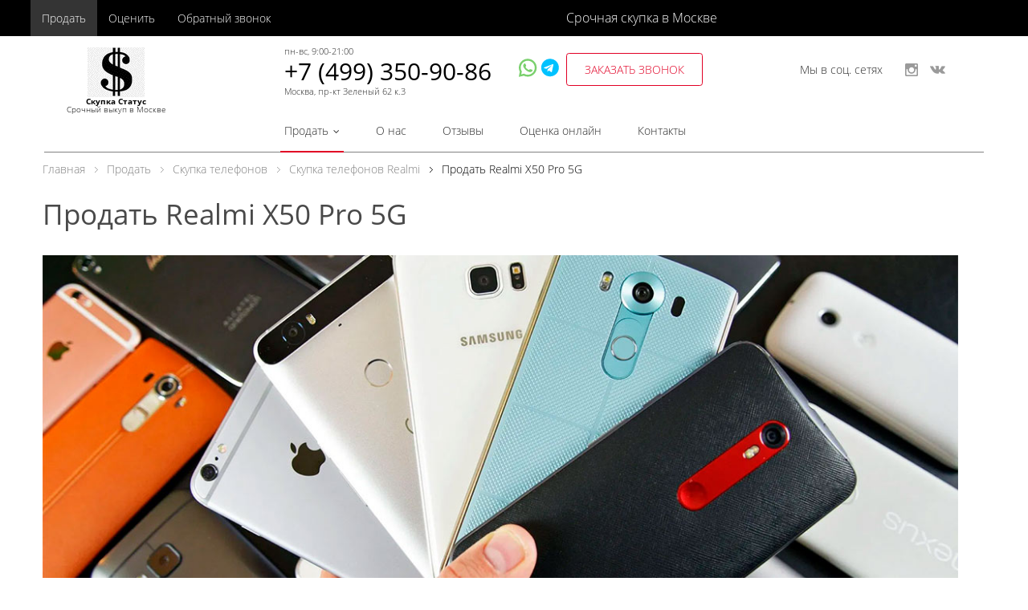

--- FILE ---
content_type: text/html; charset=UTF-8
request_url: https://skupka-status.ru/prodat/telefony-realmi/x50-pro-5g/
body_size: 103479
content:

<!DOCTYPE html>
<html lang="ru">
	<head>
		<!--Meta-->
	    <meta name="viewport" content="width=device-width, initial-scale=1"/>
	    <title>Продать Realmi X50 Pro 5G - скупка телефонов Realmi в Москве</title>
	    <!--end Meta-->

	    <!--Icons-->
		<link rel="shortcut icon" href="/favicon.ico" type="image/x-icon"/>
	    	    <!--end Icons-->
<!-- Global site tag (gtag.js) - Google Analytics -->
		<meta http-equiv="Content-Type" content="text/html; charset=UTF-8" />
<meta name="robots" content="index, follow" />
<meta name="description" content="Срочная скупка новых и б/у телефонов Realmi X50 Pro 5G по самой дорогой цене, деньги сразу, онлайн оценка, выезд к клиенту" />
<script type="text/javascript" data-skip-moving="true">(function(w, d, n) {var cl = "bx-core";var ht = d.documentElement;var htc = ht ? ht.className : undefined;if (htc === undefined || htc.indexOf(cl) !== -1){return;}var ua = n.userAgent;if (/(iPad;)|(iPhone;)/i.test(ua)){cl += " bx-ios";}else if (/Windows/i.test(ua)){cl += ' bx-win';}else if (/Macintosh/i.test(ua)){cl += " bx-mac";}else if (/Linux/i.test(ua) && !/Android/i.test(ua)){cl += " bx-linux";}else if (/Android/i.test(ua)){cl += " bx-android";}cl += (/(ipad|iphone|android|mobile|touch)/i.test(ua) ? " bx-touch" : " bx-no-touch");cl += w.devicePixelRatio && w.devicePixelRatio >= 2? " bx-retina": " bx-no-retina";var ieVersion = -1;if (/AppleWebKit/.test(ua)){cl += " bx-chrome";}else if (/Opera/.test(ua)){cl += " bx-opera";}else if (/Firefox/.test(ua)){cl += " bx-firefox";}ht.className = htc ? htc + " " + cl : cl;})(window, document, navigator);</script>


<style>@font-face{font-family:'FontAwesome';src:url('/bitrix/css/main/../../fonts/fontawesome-webfont.eot?v=4.3.0');src:url('/bitrix/css/main/../../fonts/fontawesome-webfont.eot?#iefix&v=4.3.0') format('embedded-opentype'),url('/bitrix/css/main/../../fonts/fontawesome-webfont.woff2?v=4.3.0') format('woff2'),url('/bitrix/css/main/../../fonts/fontawesome-webfont.woff?v=4.3.0') format('woff'),url('/bitrix/css/main/../../fonts/fontawesome-webfont.ttf?v=4.3.0') format('truetype'),url('/bitrix/css/main/../../fonts/fontawesome-webfont.svg?v=4.3.0#fontawesomeregular') format('svg');font-weight:normal;font-style:normal;font-display: swap;}.fa{display:inline-block;font:normal normal normal 14px/1 FontAwesome;font-size:inherit;text-rendering:auto;-webkit-font-smoothing:antialiased;-moz-osx-font-smoothing:grayscale;transform:translate(0,0)}.fa-lg{font-size:1.33333333em;line-height:.75em;vertical-align:-15%}.fa-2x{font-size:2em}.fa-3x{font-size:3em}.fa-4x{font-size:4em}.fa-5x{font-size:5em}.fa-fw{width:1.28571429em;text-align:center}.fa-ul{padding-left:0;margin-left:2.14285714em;list-style-type:none}.fa-ul>li{position:relative}.fa-li{position:absolute;left:-2.14285714em;width:2.14285714em;top:.14285714em;text-align:center}.fa-li.fa-lg{left:-1.85714286em}.fa-border{padding:.2em .25em .15em;border:solid .08em #eee;border-radius:.1em}.pull-right{float:right}.pull-left{float:left}.fa.pull-left{margin-right:.3em}.fa.pull-right{margin-left:.3em}.fa-spin{-webkit-animation:fa-spin 2s infinite linear;animation:fa-spin 2s infinite linear}.fa-pulse{-webkit-animation:fa-spin 1s infinite steps(8);animation:fa-spin 1s infinite steps(8)}@-webkit-keyframes fa-spin{0%{-webkit-transform:rotate(0deg);transform:rotate(0deg)}100%{-webkit-transform:rotate(359deg);transform:rotate(359deg)}}@keyframes fa-spin{0%{-webkit-transform:rotate(0deg);transform:rotate(0deg)}100%{-webkit-transform:rotate(359deg);transform:rotate(359deg)}}.fa-rotate-90{filter:progid:DXImageTransform.Microsoft.BasicImage(rotation=1);-webkit-transform:rotate(90deg);-ms-transform:rotate(90deg);transform:rotate(90deg)}.fa-rotate-180{filter:progid:DXImageTransform.Microsoft.BasicImage(rotation=2);-webkit-transform:rotate(180deg);-ms-transform:rotate(180deg);transform:rotate(180deg)}.fa-rotate-270{filter:progid:DXImageTransform.Microsoft.BasicImage(rotation=3);-webkit-transform:rotate(270deg);-ms-transform:rotate(270deg);transform:rotate(270deg)}.fa-flip-horizontal{filter:progid:DXImageTransform.Microsoft.BasicImage(rotation=0,mirror=1);-webkit-transform:scale(-1,1);-ms-transform:scale(-1,1);transform:scale(-1,1)}.fa-flip-vertical{filter:progid:DXImageTransform.Microsoft.BasicImage(rotation=2,mirror=1);-webkit-transform:scale(1,-1);-ms-transform:scale(1,-1);transform:scale(1,-1)}:root .fa-rotate-90,:root .fa-rotate-180,:root .fa-rotate-270,:root .fa-flip-horizontal,:root .fa-flip-vertical{filter:none}.fa-stack{position:relative;display:inline-block;width:2em;height:2em;line-height:2em;vertical-align:middle}.fa-stack-1x,.fa-stack-2x{position:absolute;left:0;width:100%;text-align:center}.fa-stack-1x{line-height:inherit}.fa-stack-2x{font-size:2em}.fa-inverse{color:#fff}.fa-glass:before{content:"\f000"}.fa-music:before{content:"\f001"}.fa-search:before{content:"\f002"}.fa-envelope-o:before{content:"\f003"}.fa-heart:before{content:"\f004"}.fa-star:before{content:"\f005"}.fa-star-o:before{content:"\f006"}.fa-user:before{content:"\f007"}.fa-film:before{content:"\f008"}.fa-th-large:before{content:"\f009"}.fa-th:before{content:"\f00a"}.fa-th-list:before{content:"\f00b"}.fa-check:before{content:"\f00c"}.fa-remove:before,.fa-close:before,.fa-times:before{content:"\f00d"}.fa-search-plus:before{content:"\f00e"}.fa-search-minus:before{content:"\f010"}.fa-power-off:before{content:"\f011"}.fa-signal:before{content:"\f012"}.fa-gear:before,.fa-cog:before{content:"\f013"}.fa-trash-o:before{content:"\f014"}.fa-home:before{content:"\f015"}.fa-file-o:before{content:"\f016"}.fa-clock-o:before{content:"\f017"}.fa-road:before{content:"\f018"}.fa-download:before{content:"\f019"}.fa-arrow-circle-o-down:before{content:"\f01a"}.fa-arrow-circle-o-up:before{content:"\f01b"}.fa-inbox:before{content:"\f01c"}.fa-play-circle-o:before{content:"\f01d"}.fa-rotate-right:before,.fa-repeat:before{content:"\f01e"}.fa-refresh:before{content:"\f021"}.fa-list-alt:before{content:"\f022"}.fa-lock:before{content:"\f023"}.fa-flag:before{content:"\f024"}.fa-headphones:before{content:"\f025"}.fa-volume-off:before{content:"\f026"}.fa-volume-down:before{content:"\f027"}.fa-volume-up:before{content:"\f028"}.fa-qrcode:before{content:"\f029"}.fa-barcode:before{content:"\f02a"}.fa-tag:before{content:"\f02b"}.fa-tags:before{content:"\f02c"}.fa-book:before{content:"\f02d"}.fa-bookmark:before{content:"\f02e"}.fa-print:before{content:"\f02f"}.fa-camera:before{content:"\f030"}.fa-font:before{content:"\f031"}.fa-bold:before{content:"\f032"}.fa-italic:before{content:"\f033"}.fa-text-height:before{content:"\f034"}.fa-text-width:before{content:"\f035"}.fa-align-left:before{content:"\f036"}.fa-align-center:before{content:"\f037"}.fa-align-right:before{content:"\f038"}.fa-align-justify:before{content:"\f039"}.fa-list:before{content:"\f03a"}.fa-dedent:before,.fa-outdent:before{content:"\f03b"}.fa-indent:before{content:"\f03c"}.fa-video-camera:before{content:"\f03d"}.fa-photo:before,.fa-image:before,.fa-picture-o:before{content:"\f03e"}.fa-pencil:before{content:"\f040"}.fa-map-marker:before{content:"\f041"}.fa-adjust:before{content:"\f042"}.fa-tint:before{content:"\f043"}.fa-edit:before,.fa-pencil-square-o:before{content:"\f044"}.fa-share-square-o:before{content:"\f045"}.fa-check-square-o:before{content:"\f046"}.fa-arrows:before{content:"\f047"}.fa-step-backward:before{content:"\f048"}.fa-fast-backward:before{content:"\f049"}.fa-backward:before{content:"\f04a"}.fa-play:before{content:"\f04b"}.fa-pause:before{content:"\f04c"}.fa-stop:before{content:"\f04d"}.fa-forward:before{content:"\f04e"}.fa-fast-forward:before{content:"\f050"}.fa-step-forward:before{content:"\f051"}.fa-eject:before{content:"\f052"}.fa-chevron-left:before{content:"\f053"}.fa-chevron-right:before{content:"\f054"}.fa-plus-circle:before{content:"\f055"}.fa-minus-circle:before{content:"\f056"}.fa-times-circle:before{content:"\f057"}.fa-check-circle:before{content:"\f058"}.fa-question-circle:before{content:"\f059"}.fa-info-circle:before{content:"\f05a"}.fa-crosshairs:before{content:"\f05b"}.fa-times-circle-o:before{content:"\f05c"}.fa-check-circle-o:before{content:"\f05d"}.fa-ban:before{content:"\f05e"}.fa-arrow-left:before{content:"\f060"}.fa-arrow-right:before{content:"\f061"}.fa-arrow-up:before{content:"\f062"}.fa-arrow-down:before{content:"\f063"}.fa-mail-forward:before,.fa-share:before{content:"\f064"}.fa-expand:before{content:"\f065"}.fa-compress:before{content:"\f066"}.fa-plus:before{content:"\f067"}.fa-minus:before{content:"\f068"}.fa-asterisk:before{content:"\f069"}.fa-exclamation-circle:before{content:"\f06a"}.fa-gift:before{content:"\f06b"}.fa-leaf:before{content:"\f06c"}.fa-fire:before{content:"\f06d"}.fa-eye:before{content:"\f06e"}.fa-eye-slash:before{content:"\f070"}.fa-warning:before,.fa-exclamation-triangle:before{content:"\f071"}.fa-plane:before{content:"\f072"}.fa-calendar:before{content:"\f073"}.fa-random:before{content:"\f074"}.fa-comment:before{content:"\f075"}.fa-magnet:before{content:"\f076"}.fa-chevron-up:before{content:"\f077"}.fa-chevron-down:before{content:"\f078"}.fa-retweet:before{content:"\f079"}.fa-shopping-cart:before{content:"\f07a"}.fa-folder:before{content:"\f07b"}.fa-folder-open:before{content:"\f07c"}.fa-arrows-v:before{content:"\f07d"}.fa-arrows-h:before{content:"\f07e"}.fa-bar-chart-o:before,.fa-bar-chart:before{content:"\f080"}.fa-twitter-square:before{content:"\f081"}.fa-facebook-square:before{content:"\f082"}.fa-camera-retro:before{content:"\f083"}.fa-key:before{content:"\f084"}.fa-gears:before,.fa-cogs:before{content:"\f085"}.fa-comments:before{content:"\f086"}.fa-thumbs-o-up:before{content:"\f087"}.fa-thumbs-o-down:before{content:"\f088"}.fa-star-half:before{content:"\f089"}.fa-heart-o:before{content:"\f08a"}.fa-sign-out:before{content:"\f08b"}.fa-linkedin-square:before{content:"\f08c"}.fa-thumb-tack:before{content:"\f08d"}.fa-external-link:before{content:"\f08e"}.fa-sign-in:before{content:"\f090"}.fa-trophy:before{content:"\f091"}.fa-github-square:before{content:"\f092"}.fa-upload:before{content:"\f093"}.fa-lemon-o:before{content:"\f094"}.fa-phone:before{content:"\f095"}.fa-square-o:before{content:"\f096"}.fa-bookmark-o:before{content:"\f097"}.fa-phone-square:before{content:"\f098"}.fa-twitter:before{content:"\f099"}.fa-facebook-f:before,.fa-facebook:before{content:"\f09a"}.fa-github:before{content:"\f09b"}.fa-unlock:before{content:"\f09c"}.fa-credit-card:before{content:"\f09d"}.fa-rss:before{content:"\f09e"}.fa-hdd-o:before{content:"\f0a0"}.fa-bullhorn:before{content:"\f0a1"}.fa-bell:before{content:"\f0f3"}.fa-certificate:before{content:"\f0a3"}.fa-hand-o-right:before{content:"\f0a4"}.fa-hand-o-left:before{content:"\f0a5"}.fa-hand-o-up:before{content:"\f0a6"}.fa-hand-o-down:before{content:"\f0a7"}.fa-arrow-circle-left:before{content:"\f0a8"}.fa-arrow-circle-right:before{content:"\f0a9"}.fa-arrow-circle-up:before{content:"\f0aa"}.fa-arrow-circle-down:before{content:"\f0ab"}.fa-globe:before{content:"\f0ac"}.fa-wrench:before{content:"\f0ad"}.fa-tasks:before{content:"\f0ae"}.fa-filter:before{content:"\f0b0"}.fa-briefcase:before{content:"\f0b1"}.fa-arrows-alt:before{content:"\f0b2"}.fa-group:before,.fa-users:before{content:"\f0c0"}.fa-chain:before,.fa-link:before{content:"\f0c1"}.fa-cloud:before{content:"\f0c2"}.fa-flask:before{content:"\f0c3"}.fa-cut:before,.fa-scissors:before{content:"\f0c4"}.fa-copy:before,.fa-files-o:before{content:"\f0c5"}.fa-paperclip:before{content:"\f0c6"}.fa-save:before,.fa-floppy-o:before{content:"\f0c7"}.fa-square:before{content:"\f0c8"}.fa-navicon:before,.fa-reorder:before,.fa-bars:before{content:"\f0c9"}.fa-list-ul:before{content:"\f0ca"}.fa-list-ol:before{content:"\f0cb"}.fa-strikethrough:before{content:"\f0cc"}.fa-underline:before{content:"\f0cd"}.fa-table:before{content:"\f0ce"}.fa-magic:before{content:"\f0d0"}.fa-truck:before{content:"\f0d1"}.fa-pinterest:before{content:"\f0d2"}.fa-pinterest-square:before{content:"\f0d3"}.fa-google-plus-square:before{content:"\f0d4"}.fa-google-plus:before{content:"\f0d5"}.fa-money:before{content:"\f0d6"}.fa-caret-down:before{content:"\f0d7"}.fa-caret-up:before{content:"\f0d8"}.fa-caret-left:before{content:"\f0d9"}.fa-caret-right:before{content:"\f0da"}.fa-columns:before{content:"\f0db"}.fa-unsorted:before,.fa-sort:before{content:"\f0dc"}.fa-sort-down:before,.fa-sort-desc:before{content:"\f0dd"}.fa-sort-up:before,.fa-sort-asc:before{content:"\f0de"}.fa-envelope:before{content:"\f0e0"}.fa-linkedin:before{content:"\f0e1"}.fa-rotate-left:before,.fa-undo:before{content:"\f0e2"}.fa-legal:before,.fa-gavel:before{content:"\f0e3"}.fa-dashboard:before,.fa-tachometer:before{content:"\f0e4"}.fa-comment-o:before{content:"\f0e5"}.fa-comments-o:before{content:"\f0e6"}.fa-flash:before,.fa-bolt:before{content:"\f0e7"}.fa-sitemap:before{content:"\f0e8"}.fa-umbrella:before{content:"\f0e9"}.fa-paste:before,.fa-clipboard:before{content:"\f0ea"}.fa-lightbulb-o:before{content:"\f0eb"}.fa-exchange:before{content:"\f0ec"}.fa-cloud-download:before{content:"\f0ed"}.fa-cloud-upload:before{content:"\f0ee"}.fa-user-md:before{content:"\f0f0"}.fa-stethoscope:before{content:"\f0f1"}.fa-suitcase:before{content:"\f0f2"}.fa-bell-o:before{content:"\f0a2"}.fa-coffee:before{content:"\f0f4"}.fa-cutlery:before{content:"\f0f5"}.fa-file-text-o:before{content:"\f0f6"}.fa-building-o:before{content:"\f0f7"}.fa-hospital-o:before{content:"\f0f8"}.fa-ambulance:before{content:"\f0f9"}.fa-medkit:before{content:"\f0fa"}.fa-fighter-jet:before{content:"\f0fb"}.fa-beer:before{content:"\f0fc"}.fa-h-square:before{content:"\f0fd"}.fa-plus-square:before{content:"\f0fe"}.fa-angle-double-left:before{content:"\f100"}.fa-angle-double-right:before{content:"\f101"}.fa-angle-double-up:before{content:"\f102"}.fa-angle-double-down:before{content:"\f103"}.fa-angle-left:before{content:"\f104"}.fa-angle-right:before{content:"\f105"}.fa-angle-up:before{content:"\f106"}.fa-angle-down:before{content:"\f107"}.fa-desktop:before{content:"\f108"}.fa-laptop:before{content:"\f109"}.fa-tablet:before{content:"\f10a"}.fa-mobile-phone:before,.fa-mobile:before{content:"\f10b"}.fa-circle-o:before{content:"\f10c"}.fa-quote-left:before{content:"\f10d"}.fa-quote-right:before{content:"\f10e"}.fa-spinner:before{content:"\f110"}.fa-circle:before{content:"\f111"}.fa-mail-reply:before,.fa-reply:before{content:"\f112"}.fa-github-alt:before{content:"\f113"}.fa-folder-o:before{content:"\f114"}.fa-folder-open-o:before{content:"\f115"}.fa-smile-o:before{content:"\f118"}.fa-frown-o:before{content:"\f119"}.fa-meh-o:before{content:"\f11a"}.fa-gamepad:before{content:"\f11b"}.fa-keyboard-o:before{content:"\f11c"}.fa-flag-o:before{content:"\f11d"}.fa-flag-checkered:before{content:"\f11e"}.fa-terminal:before{content:"\f120"}.fa-code:before{content:"\f121"}.fa-mail-reply-all:before,.fa-reply-all:before{content:"\f122"}.fa-star-half-empty:before,.fa-star-half-full:before,.fa-star-half-o:before{content:"\f123"}.fa-location-arrow:before{content:"\f124"}.fa-crop:before{content:"\f125"}.fa-code-fork:before{content:"\f126"}.fa-unlink:before,.fa-chain-broken:before{content:"\f127"}.fa-question:before{content:"\f128"}.fa-info:before{content:"\f129"}.fa-exclamation:before{content:"\f12a"}.fa-superscript:before{content:"\f12b"}.fa-subscript:before{content:"\f12c"}.fa-eraser:before{content:"\f12d"}.fa-puzzle-piece:before{content:"\f12e"}.fa-microphone:before{content:"\f130"}.fa-microphone-slash:before{content:"\f131"}.fa-shield:before{content:"\f132"}.fa-calendar-o:before{content:"\f133"}.fa-fire-extinguisher:before{content:"\f134"}.fa-rocket:before{content:"\f135"}.fa-maxcdn:before{content:"\f136"}.fa-chevron-circle-left:before{content:"\f137"}.fa-chevron-circle-right:before{content:"\f138"}.fa-chevron-circle-up:before{content:"\f139"}.fa-chevron-circle-down:before{content:"\f13a"}.fa-html5:before{content:"\f13b"}.fa-css3:before{content:"\f13c"}.fa-anchor:before{content:"\f13d"}.fa-unlock-alt:before{content:"\f13e"}.fa-bullseye:before{content:"\f140"}.fa-ellipsis-h:before{content:"\f141"}.fa-ellipsis-v:before{content:"\f142"}.fa-rss-square:before{content:"\f143"}.fa-play-circle:before{content:"\f144"}.fa-ticket:before{content:"\f145"}.fa-minus-square:before{content:"\f146"}.fa-minus-square-o:before{content:"\f147"}.fa-level-up:before{content:"\f148"}.fa-level-down:before{content:"\f149"}.fa-check-square:before{content:"\f14a"}.fa-pencil-square:before{content:"\f14b"}.fa-external-link-square:before{content:"\f14c"}.fa-share-square:before{content:"\f14d"}.fa-compass:before{content:"\f14e"}.fa-toggle-down:before,.fa-caret-square-o-down:before{content:"\f150"}.fa-toggle-up:before,.fa-caret-square-o-up:before{content:"\f151"}.fa-toggle-right:before,.fa-caret-square-o-right:before{content:"\f152"}.fa-euro:before,.fa-eur:before{content:"\f153"}.fa-gbp:before{content:"\f154"}.fa-dollar:before,.fa-usd:before{content:"\f155"}.fa-rupee:before,.fa-inr:before{content:"\f156"}.fa-cny:before,.fa-rmb:before,.fa-yen:before,.fa-jpy:before{content:"\f157"}.fa-ruble:before,.fa-rouble:before,.fa-rub:before{content:"\f158"}.fa-won:before,.fa-krw:before{content:"\f159"}.fa-bitcoin:before,.fa-btc:before{content:"\f15a"}.fa-file:before{content:"\f15b"}.fa-file-text:before{content:"\f15c"}.fa-sort-alpha-asc:before{content:"\f15d"}.fa-sort-alpha-desc:before{content:"\f15e"}.fa-sort-amount-asc:before{content:"\f160"}.fa-sort-amount-desc:before{content:"\f161"}.fa-sort-numeric-asc:before{content:"\f162"}.fa-sort-numeric-desc:before{content:"\f163"}.fa-thumbs-up:before{content:"\f164"}.fa-thumbs-down:before{content:"\f165"}.fa-youtube-square:before{content:"\f166"}.fa-youtube:before{content:"\f167"}.fa-xing:before{content:"\f168"}.fa-xing-square:before{content:"\f169"}.fa-youtube-play:before{content:"\f16a"}.fa-dropbox:before{content:"\f16b"}.fa-stack-overflow:before{content:"\f16c"}.fa-instagram:before{content:"\f16d"}.fa-flickr:before{content:"\f16e"}.fa-adn:before{content:"\f170"}.fa-bitbucket:before{content:"\f171"}.fa-bitbucket-square:before{content:"\f172"}.fa-tumblr:before{content:"\f173"}.fa-tumblr-square:before{content:"\f174"}.fa-long-arrow-down:before{content:"\f175"}.fa-long-arrow-up:before{content:"\f176"}.fa-long-arrow-left:before{content:"\f177"}.fa-long-arrow-right:before{content:"\f178"}.fa-apple:before{content:"\f179"}.fa-windows:before{content:"\f17a"}.fa-android:before{content:"\f17b"}.fa-linux:before{content:"\f17c"}.fa-dribbble:before{content:"\f17d"}.fa-skype:before{content:"\f17e"}.fa-foursquare:before{content:"\f180"}.fa-trello:before{content:"\f181"}.fa-female:before{content:"\f182"}.fa-male:before{content:"\f183"}.fa-gittip:before,.fa-gratipay:before{content:"\f184"}.fa-sun-o:before{content:"\f185"}.fa-moon-o:before{content:"\f186"}.fa-archive:before{content:"\f187"}.fa-bug:before{content:"\f188"}.fa-vk:before{content:"\f189"}.fa-weibo:before{content:"\f18a"}.fa-renren:before{content:"\f18b"}.fa-pagelines:before{content:"\f18c"}.fa-stack-exchange:before{content:"\f18d"}.fa-arrow-circle-o-right:before{content:"\f18e"}.fa-arrow-circle-o-left:before{content:"\f190"}.fa-toggle-left:before,.fa-caret-square-o-left:before{content:"\f191"}.fa-dot-circle-o:before{content:"\f192"}.fa-wheelchair:before{content:"\f193"}.fa-vimeo-square:before{content:"\f194"}.fa-turkish-lira:before,.fa-try:before{content:"\f195"}.fa-plus-square-o:before{content:"\f196"}.fa-space-shuttle:before{content:"\f197"}.fa-slack:before{content:"\f198"}.fa-envelope-square:before{content:"\f199"}.fa-wordpress:before{content:"\f19a"}.fa-openid:before{content:"\f19b"}.fa-institution:before,.fa-bank:before,.fa-university:before{content:"\f19c"}.fa-mortar-board:before,.fa-graduation-cap:before{content:"\f19d"}.fa-yahoo:before{content:"\f19e"}.fa-google:before{content:"\f1a0"}.fa-reddit:before{content:"\f1a1"}.fa-reddit-square:before{content:"\f1a2"}.fa-stumbleupon-circle:before{content:"\f1a3"}.fa-stumbleupon:before{content:"\f1a4"}.fa-delicious:before{content:"\f1a5"}.fa-digg:before{content:"\f1a6"}.fa-pied-piper:before{content:"\f1a7"}.fa-pied-piper-alt:before{content:"\f1a8"}.fa-drupal:before{content:"\f1a9"}.fa-joomla:before{content:"\f1aa"}.fa-language:before{content:"\f1ab"}.fa-fax:before{content:"\f1ac"}.fa-building:before{content:"\f1ad"}.fa-child:before{content:"\f1ae"}.fa-paw:before{content:"\f1b0"}.fa-spoon:before{content:"\f1b1"}.fa-cube:before{content:"\f1b2"}.fa-cubes:before{content:"\f1b3"}.fa-behance:before{content:"\f1b4"}.fa-behance-square:before{content:"\f1b5"}.fa-steam:before{content:"\f1b6"}.fa-steam-square:before{content:"\f1b7"}.fa-recycle:before{content:"\f1b8"}.fa-automobile:before,.fa-car:before{content:"\f1b9"}.fa-cab:before,.fa-taxi:before{content:"\f1ba"}.fa-tree:before{content:"\f1bb"}.fa-spotify:before{content:"\f1bc"}.fa-deviantart:before{content:"\f1bd"}.fa-soundcloud:before{content:"\f1be"}.fa-database:before{content:"\f1c0"}.fa-file-pdf-o:before{content:"\f1c1"}.fa-file-word-o:before{content:"\f1c2"}.fa-file-excel-o:before{content:"\f1c3"}.fa-file-powerpoint-o:before{content:"\f1c4"}.fa-file-photo-o:before,.fa-file-picture-o:before,.fa-file-image-o:before{content:"\f1c5"}.fa-file-zip-o:before,.fa-file-archive-o:before{content:"\f1c6"}.fa-file-sound-o:before,.fa-file-audio-o:before{content:"\f1c7"}.fa-file-movie-o:before,.fa-file-video-o:before{content:"\f1c8"}.fa-file-code-o:before{content:"\f1c9"}.fa-vine:before{content:"\f1ca"}.fa-codepen:before{content:"\f1cb"}.fa-jsfiddle:before{content:"\f1cc"}.fa-life-bouy:before,.fa-life-buoy:before,.fa-life-saver:before,.fa-support:before,.fa-life-ring:before{content:"\f1cd"}.fa-circle-o-notch:before{content:"\f1ce"}.fa-ra:before,.fa-rebel:before{content:"\f1d0"}.fa-ge:before,.fa-empire:before{content:"\f1d1"}.fa-git-square:before{content:"\f1d2"}.fa-git:before{content:"\f1d3"}.fa-hacker-news:before{content:"\f1d4"}.fa-tencent-weibo:before{content:"\f1d5"}.fa-qq:before{content:"\f1d6"}.fa-wechat:before,.fa-weixin:before{content:"\f1d7"}.fa-send:before,.fa-paper-plane:before{content:"\f1d8"}.fa-send-o:before,.fa-paper-plane-o:before{content:"\f1d9"}.fa-history:before{content:"\f1da"}.fa-genderless:before,.fa-circle-thin:before{content:"\f1db"}.fa-header:before{content:"\f1dc"}.fa-paragraph:before{content:"\f1dd"}.fa-sliders:before{content:"\f1de"}.fa-share-alt:before{content:"\f1e0"}.fa-share-alt-square:before{content:"\f1e1"}.fa-bomb:before{content:"\f1e2"}.fa-soccer-ball-o:before,.fa-futbol-o:before{content:"\f1e3"}.fa-tty:before{content:"\f1e4"}.fa-binoculars:before{content:"\f1e5"}.fa-plug:before{content:"\f1e6"}.fa-slideshare:before{content:"\f1e7"}.fa-twitch:before{content:"\f1e8"}.fa-yelp:before{content:"\f1e9"}.fa-newspaper-o:before{content:"\f1ea"}.fa-wifi:before{content:"\f1eb"}.fa-calculator:before{content:"\f1ec"}.fa-paypal:before{content:"\f1ed"}.fa-google-wallet:before{content:"\f1ee"}.fa-cc-visa:before{content:"\f1f0"}.fa-cc-mastercard:before{content:"\f1f1"}.fa-cc-discover:before{content:"\f1f2"}.fa-cc-amex:before{content:"\f1f3"}.fa-cc-paypal:before{content:"\f1f4"}.fa-cc-stripe:before{content:"\f1f5"}.fa-bell-slash:before{content:"\f1f6"}.fa-bell-slash-o:before{content:"\f1f7"}.fa-trash:before{content:"\f1f8"}.fa-copyright:before{content:"\f1f9"}.fa-at:before{content:"\f1fa"}.fa-eyedropper:before{content:"\f1fb"}.fa-paint-brush:before{content:"\f1fc"}.fa-birthday-cake:before{content:"\f1fd"}.fa-area-chart:before{content:"\f1fe"}.fa-pie-chart:before{content:"\f200"}.fa-line-chart:before{content:"\f201"}.fa-lastfm:before{content:"\f202"}.fa-lastfm-square:before{content:"\f203"}.fa-toggle-off:before{content:"\f204"}.fa-toggle-on:before{content:"\f205"}.fa-bicycle:before{content:"\f206"}.fa-bus:before{content:"\f207"}.fa-ioxhost:before{content:"\f208"}.fa-angellist:before{content:"\f209"}.fa-cc:before{content:"\f20a"}.fa-shekel:before,.fa-sheqel:before,.fa-ils:before{content:"\f20b"}.fa-meanpath:before{content:"\f20c"}.fa-buysellads:before{content:"\f20d"}.fa-connectdevelop:before{content:"\f20e"}.fa-dashcube:before{content:"\f210"}.fa-forumbee:before{content:"\f211"}.fa-leanpub:before{content:"\f212"}.fa-sellsy:before{content:"\f213"}.fa-shirtsinbulk:before{content:"\f214"}.fa-simplybuilt:before{content:"\f215"}.fa-skyatlas:before{content:"\f216"}.fa-cart-plus:before{content:"\f217"}.fa-cart-arrow-down:before{content:"\f218"}.fa-diamond:before{content:"\f219"}.fa-ship:before{content:"\f21a"}.fa-user-secret:before{content:"\f21b"}.fa-motorcycle:before{content:"\f21c"}.fa-street-view:before{content:"\f21d"}.fa-heartbeat:before{content:"\f21e"}.fa-venus:before{content:"\f221"}.fa-mars:before{content:"\f222"}.fa-mercury:before{content:"\f223"}.fa-transgender:before{content:"\f224"}.fa-transgender-alt:before{content:"\f225"}.fa-venus-double:before{content:"\f226"}.fa-mars-double:before{content:"\f227"}.fa-venus-mars:before{content:"\f228"}.fa-mars-stroke:before{content:"\f229"}.fa-mars-stroke-v:before{content:"\f22a"}.fa-mars-stroke-h:before{content:"\f22b"}.fa-neuter:before{content:"\f22c"}.fa-facebook-official:before{content:"\f230"}.fa-pinterest-p:before{content:"\f231"}.fa-whatsapp:before{content:"\f232"}.fa-server:before{content:"\f233"}.fa-user-plus:before{content:"\f234"}.fa-user-times:before{content:"\f235"}.fa-hotel:before,.fa-bed:before{content:"\f236"}.fa-viacoin:before{content:"\f237"}.fa-train:before{content:"\f238"}.fa-subway:before{content:"\f239"}.fa-medium:before{content:"\f23a"}</style>
<style>:root{--ui-text-letter-spacing-auto:auto;--ui-text-letter-spacing-neg-3:-0.01em;--ui-text-letter-spacing-neg-2:-0.02em;--ui-text-letter-spacing-neg-1:-0.03em;--ui-text-letter-spacing-3:.15em;--ui-text-letter-spacing-2:.1em;--ui-text-letter-spacing-1:.025em;--ui-text-decoration-style-dashed:dashed;--ui-text-decoration-style-wavy:wavy;--ui-text-decoration-style-dotted:dotted;--ui-text-decoration-style-double:double;--ui-text-decoration-style-solid:solid;--ui-text-decoration-line-overline:overline;--ui-text-decoration-line-line-through:line-through;--ui-text-decoration-line-underline:underline;--ui-text-transform-lowercase:lowercase;--ui-text-transform-uppercase:uppercase;--ui-text-transform-capitalize:capitalize;--ui-text-transform-none:none;--ui-space-inset-8xl:72px;--ui-space-inset-7xl:64px;--ui-space-inset-6xl:48px;--ui-space-inset-5xl:40px;--ui-space-inset-4xl:36px;--ui-space-inset-3xl:32px;--ui-space-inset-2xl:28px;--ui-space-inset-xl:24px;--ui-space-inset-lg:20px;--ui-space-inset-md:16px;--ui-space-inset-sm:12px;--ui-space-inset-xs:8px;--ui-space-inset-2xs:4px;--ui-space-inset-3xs:2px;--ui-space-inset-none:0;--ui-space-inline-8xl-neg:-72px;--ui-space-inline-7xl-neg:-64px;--ui-space-inline-6xl-neg:-48px;--ui-space-inline-5xl-neg:-40px;--ui-space-inline-4xl-neg:-36px;--ui-space-inline-3xl-neg:-32px;--ui-space-inline-2xl-neg:-28px;--ui-space-inline-xl-neg:-24px;--ui-space-inline-lg-neg:-20px;--ui-space-inline-md-neg:-16px;--ui-space-inline-sm-neg:-12px;--ui-space-inline-xs-neg:-8px;--ui-space-inline-2xs-neg:-4px;--ui-space-inline-3xs-neg:-2px;--ui-space-inline-8xl:72px;--ui-space-inline-7xl:64px;--ui-space-inline-6xl:48px;--ui-space-inline-5xl:40px;--ui-space-inline-4xl:36px;--ui-space-inline-3xl:32px;--ui-space-inline-2xl:28px;--ui-space-inline-xl:24px;--ui-space-inline-lg:20px;--ui-space-inline-md:16px;--ui-space-inline-sm:12px;--ui-space-inline-xs:8px;--ui-space-inline-2xs:4px;--ui-space-inline-3xs:2px;--ui-space-inline-none:0;--ui-space-stack-8xl-neg:-72px;--ui-space-stack-7xl-neg:-64px;--ui-space-stack-6xl-neg:-48px;--ui-space-stack-5xl-neg:-40px;--ui-space-stack-4xl-neg:-36px;--ui-space-stack-3xl-neg:-32px;--ui-space-stack-2xl-neg:-28px;--ui-space-stack-xl-neg:-24px;--ui-space-stack-lg-neg:-20px;--ui-space-stack-md-neg:-16px;--ui-space-stack-sm-neg:-12px;--ui-space-stack-xs-neg:-8px;--ui-space-stack-2xs-neg:-4px;--ui-space-stack-3xs-neg:-2px;--ui-space-stack-8xl:72px;--ui-space-stack-7xl:64px;--ui-space-stack-6xl:48px;--ui-space-stack-5xl:40px;--ui-space-stack-4xl:36px;--ui-space-stack-3xl:32px;--ui-space-stack-2xl:28px;--ui-space-stack-xl:24px;--ui-space-stack-lg:20px;--ui-space-stack-md:16px;--ui-space-stack-sm:12px;--ui-space-stack-xs:8px;--ui-space-stack-2xs:4px;--ui-space-stack-3xs:2px;--ui-space-stack-none:0;--ui-size-8xl:72px;--ui-size-7xl:64px;--ui-size-6xl:48px;--ui-size-5xl:40px;--ui-size-4xl:36px;--ui-size-3xl:32px;--ui-size-2xl:28px;--ui-size-xl:24px;--ui-size-lg:20px;--ui-size-md:16px;--ui-size-sm:12px;--ui-size-xs:8px;--ui-size-2xs:4px;--ui-size-3xs:2px;--ui-size-none:0;--ui-shadow-left-4xl:-16px 0 24px 0 rgba(0,0,0,0.11);--ui-shadow-left-3xl:-12px 0 17px 0 rgba(0,0,0,0.1);--ui-shadow-left-2xl:-8px 0 10px 0 rgba(0,0,0,0.1);--ui-shadow-left-xl:-6px 0 10px 0 rgba(0,0,0,0.1);--ui-shadow-left-l:-4px 0 5px 0 rgba(0,0,0,0.08);--ui-shadow-left-m:-3px 0 4px 0 rgba(0,0,0,0.08);--ui-shadow-left-s:-2px 0 4px 0 rgba(0,0,0,0.08);--ui-shadow-left-xs:-2px 0 2px 0 rgba(0,0,0,0.07);--ui-shadow-left-2xs:-1px 0 2px 0 rgba(0,0,0,0.06);--ui-shadow-bottom-4xl:0 16px 24px 0 rgba(0,0,0,0.11);--ui-shadow-bottom-3xl:0 12px 17px 0 rgba(0,0,0,0.1);--ui-shadow-bottom-2xl:0 8px 10px 0 rgba(0,0,0,0.1);--ui-shadow-bottom-xl:0 6px 10px 0 rgba(0,0,0,0.1);--ui-shadow-bottom-l:0 4px 5px 0 rgba(0,0,0,0.08);--ui-shadow-bottom-m:0 3px 4px 0 rgba(0,0,0,0.08);--ui-shadow-bottom-s:0 2px 4px 0 rgba(0,0,0,0.08);--ui-shadow-bottom-xs:0 2px 2px 0 rgba(0,0,0,0.07);--ui-shadow-bottom-2xs:0 1px 2px 0 rgba(0,0,0,0.06);--ui-shadow-right-4xl:16px 0 24px 0 rgba(0,0,0,0.11);--ui-shadow-right-3xl:12px 0 17px 0 rgba(0,0,0,0.1);--ui-shadow-right-2xl:8px 0 10px 0 rgba(0,0,0,0.1);--ui-shadow-right-xl:6px 0 10px 0 rgba(0,0,0,0.1);--ui-shadow-right-l:4px 0 5px 0 rgba(0,0,0,0.08);--ui-shadow-right-m:3px 0 4px 0 rgba(0,0,0,0.08);--ui-shadow-right-s:2px 0 4px 0 rgba(0,0,0,0.08);--ui-shadow-right-xs:2px 0 2px 0 rgba(0,0,0,0.07);--ui-shadow-right-2xs:1px 0 2px 0 rgba(0,0,0,0.06);--ui-shadow-top-4xl:0 -16px 24px 0 rgba(0,0,0,0.11);--ui-shadow-top-3xl:0 -12px 17px 0 rgba(0,0,0,0.1);--ui-shadow-top-2xl:0 -8px 10px 0 rgba(0,0,0,0.1);--ui-shadow-top-xl:0 -6px 10px 0 rgba(0,0,0,0.1);--ui-shadow-top-l:0 -4px 5px 0 rgba(0,0,0,0.08);--ui-shadow-top-m:0 -3px 4px 0 rgba(0,0,0,0.08);--ui-shadow-top-s:0 -2px 4px 0 rgba(0,0,0,0.08);--ui-shadow-top-xs:0 -2px 2px 0 rgba(0,0,0,0.07);--ui-shadow-top-2xs:0 -1px 2px 0 rgba(0,0,0,0.06);--ui-opacity-none:0;--ui-opacity-full:1;--ui-opacity-90:.9;--ui-opacity-80:.8;--ui-opacity-70:.7;--ui-opacity-60:.6;--ui-opacity-50:.5;--ui-opacity-40:.4;--ui-opacity-30:.3;--ui-opacity-20:.2;--ui-opacity-10:.1;--ui-opacity-5:.05;--ui-font-line-height-3xl:2;--ui-font-line-height-2xl:1.75;--ui-font-line-height-xl:1.62;--ui-font-line-height-lg:1.5;--ui-font-line-height-md:1.4;--ui-font-line-height-sm:1.35;--ui-font-line-height-2xs:1.3;--ui-font-line-height-3xs:1.2;--ui-font-line-height-reset:1;--ui-font-size-5xl:28px;--ui-font-size-4xl:24px;--ui-font-size-3xl:22px;--ui-font-size-2xl:18px;--ui-font-size-xl:16px;--ui-font-size-lg:15px;--ui-font-size-md:14px;--ui-font-size-sm:13px;--ui-font-size-xs:12px;--ui-font-size-3xs:11px;--ui-font-size-4xs:10px;--ui-font-size-5xs:9px;--ui-font-size-6xs:8px;--ui-font-size-7xs:7px;--ui-font-weight-extra-black:950;--ui-font-weight-black:900;--ui-font-weight-extra-bold:800;--ui-font-weight-bold:700;--ui-font-weight-semi-bold:600;--ui-font-weight-medium:500;--ui-font-weight-normal:400;--ui-font-weight-regular:400;--ui-font-weight-light:300;--ui-font-weight-extra-light:200;--ui-font-weight-thin:100;--ui-font-family-helvetica:"Helvetica Neue",Helvetica,Arial,sans-serif;--ui-font-family-system-mono:ui-monospace,SFMono-Regular,"SF Mono",Consolas,"Liberation Mono",Menlo,monospace;--ui-font-family-system:system-ui,-apple-system,BlinkMacSystemFont,"Segoe UI",Roboto,Ubuntu,"Helvetica Neue",Arial,sans-serif,'Apple Color Emoji','Segoe UI Emoji','Segoe UI Symbol';--ui-color-palette-beige-base:#fdfae1;--ui-color-palette-beige-base-rgb:253,250,225;--ui-color-palette-gray-02:#f8fafb;--ui-color-palette-gray-02-rgb:248,250,251;--ui-color-palette-gray-03:#f5f7f8;--ui-color-palette-gray-03-rgb:245,247,248;--ui-color-palette-gray-04:#f1f4f6;--ui-color-palette-gray-04-rgb:241,244,246;--ui-color-palette-gray-05:#eef2f4;--ui-color-palette-gray-05-rgb:238,242,244;--ui-color-palette-gray-90:#525c69;--ui-color-palette-gray-90-rgb:82,92,105;--ui-color-palette-gray-80:#6a737f;--ui-color-palette-gray-80-rgb:106,115,127;--ui-color-palette-gray-70:#828b95;--ui-color-palette-gray-70-rgb:130,139,149;--ui-color-palette-gray-60:#959ca4;--ui-color-palette-gray-60-rgb:149,156,164;--ui-color-palette-gray-50:#a8adb4;--ui-color-palette-gray-50-rgb:168,173,180;--ui-color-palette-gray-40:#bdc1c6;--ui-color-palette-gray-40-rgb:189,193,198;--ui-color-palette-gray-35:#c9ccd0;--ui-color-palette-gray-35-rgb:201,204,208;--ui-color-palette-gray-30:#d5d7db;--ui-color-palette-gray-30-rgb:213,215,219;--ui-color-palette-gray-20:#dfe0e3;--ui-color-palette-gray-20-rgb:223,224,227;--ui-color-palette-gray-15:#e6e7e9;--ui-color-palette-gray-15-rgb:230,231,233;--ui-color-palette-gray-10:#edeef0;--ui-color-palette-gray-10-rgb:237,238,240;--ui-color-palette-red-solid:#f0371b;--ui-color-palette-red-solid-rgb:240,55,27;--ui-color-palette-red-95:#800602;--ui-color-palette-red-95-rgb:128,6,2;--ui-color-palette-red-90:#9a0703;--ui-color-palette-red-90-rgb:154,7,3;--ui-color-palette-red-80:#c21b16;--ui-color-palette-red-80-rgb:194,27,22;--ui-color-palette-red-70:#e92f2a;--ui-color-palette-red-70-rgb:233,47,42;--ui-color-palette-red-60:#f4433e;--ui-color-palette-red-60-rgb:244,67,62;--ui-color-palette-red-50:#ff5752;--ui-color-palette-red-50-rgb:255,87,82;--ui-color-palette-red-45:#ff7c78;--ui-color-palette-red-45-rgb:255,124,120;--ui-color-palette-red-40:#ff9a97;--ui-color-palette-red-40-rgb:255,154,151;--ui-color-palette-red-30:#ffcdcc;--ui-color-palette-red-30-rgb:255,205,204;--ui-color-palette-red-25:#ffdcdb;--ui-color-palette-red-25-rgb:255,220,219;--ui-color-palette-red-20:#ffe8e8;--ui-color-palette-red-20-rgb:255,232,232;--ui-color-palette-red-10:#fff8f8;--ui-color-palette-red-10-rgb:255,248,248;--ui-color-palette-orange-95:#614000;--ui-color-palette-orange-95-rgb:97,64,0;--ui-color-palette-orange-90:#7a5100;--ui-color-palette-orange-90-rgb:122,81,0;--ui-color-palette-orange-80:#9f6a00;--ui-color-palette-orange-80-rgb:159,106,0;--ui-color-palette-orange-70:#c48300;--ui-color-palette-orange-70-rgb:196,131,0;--ui-color-palette-orange-60:#e89b06;--ui-color-palette-orange-60-rgb:232,155,6;--ui-color-palette-orange-50:#ffa900;--ui-color-palette-orange-50-rgb:255,169,0;--ui-color-palette-orange-40:#ffc34d;--ui-color-palette-orange-40-rgb:255,195,77;--ui-color-palette-orange-30:#ffe1a6;--ui-color-palette-orange-30-rgb:255,225,166;--ui-color-palette-orange-25:#ffe9be;--ui-color-palette-orange-25-rgb:255,233,190;--ui-color-palette-orange-20:#fff1d6;--ui-color-palette-orange-20-rgb:255,241,214;--ui-color-palette-orange-10:#fffaf0;--ui-color-palette-orange-10-rgb:255,250,240;--ui-color-palette-green-95:#3d4f00;--ui-color-palette-green-95-rgb:61,79,0;--ui-color-palette-green-90:#506900;--ui-color-palette-green-90-rgb:80,105,0;--ui-color-palette-green-80:#688800;--ui-color-palette-green-80-rgb:104,136,0;--ui-color-palette-green-70:#7fa800;--ui-color-palette-green-70-rgb:127,168,0;--ui-color-palette-green-60:#8dbb00;--ui-color-palette-green-60-rgb:141,187,0;--ui-color-palette-green-55:#9dcf00;--ui-color-palette-green-55-rgb:157,207,0;--ui-color-palette-green-50:#9dcf00;--ui-color-palette-green-50-rgb:157,207,0;--ui-color-palette-green-40:#bbde4d;--ui-color-palette-green-40-rgb:187,222,77;--ui-color-palette-green-35:#cfe780;--ui-color-palette-green-35-rgb:207,231,128;--ui-color-palette-green-30:#e2f1b3;--ui-color-palette-green-30-rgb:226,241,179;--ui-color-palette-green-25:#faf6c3;--ui-color-palette-green-25-rgb:250,246,195;--ui-color-palette-green-20:#f1fbd0;--ui-color-palette-green-20-rgb:241,251,208;--ui-color-palette-green-10:#fafded;--ui-color-palette-green-10-rgb:250,253,237;--ui-color-palette-blue-95:#004f69;--ui-color-palette-blue-95-rgb:0,79,105;--ui-color-palette-blue-90:#006484;--ui-color-palette-blue-90-rgb:0,100,132;--ui-color-palette-blue-80:#00789e;--ui-color-palette-blue-80-rgb:0,120,158;--ui-color-palette-blue-70:#008dba;--ui-color-palette-blue-70-rgb:0,141,186;--ui-color-palette-blue-60:#11a9d9;--ui-color-palette-blue-60-rgb:17,169,217;--ui-color-palette-blue-50:#2fc6f6;--ui-color-palette-blue-50-rgb:47,198,246;--ui-color-palette-blue-40:#7fdefc;--ui-color-palette-blue-40-rgb:127,222,252;--ui-color-palette-blue-30:#c3f0ff;--ui-color-palette-blue-30-rgb:195,240,255;--ui-color-palette-blue-25:#d3f4ff;--ui-color-palette-blue-25-rgb:211,244,255;--ui-color-palette-blue-20:#e5f9ff;--ui-color-palette-blue-20-rgb:229,249,255;--ui-color-palette-blue-15:#ecfafe;--ui-color-palette-blue-15-rgb:236,250,254;--ui-color-palette-blue-10:#f4fcfe;--ui-color-palette-blue-10-rgb:244,252,254;--ui-color-palette-white-base:#fff;--ui-color-palette-white-base-rgb:255,255,255;--ui-color-palette-black-base:#333;--ui-color-palette-black-base-rgb:51,51,51;--ui-color-palette-black-solid:#000;--ui-color-palette-black-solid-rgb:0,0,0;--ui-color-overlay-base:rgba(255,255,255,0.5);--ui-color-accent-yellow:#fef3b8;--ui-color-accent-yellow-rgb:254,243,184;--ui-color-accent-purple:#a77bde;--ui-color-accent-purple-rgb:167,123,222;--ui-color-accent-turquoise:#05b5ab;--ui-color-accent-turquoise-rgb:5,181,171;--ui-color-accent-green:#29ad49;--ui-color-accent-green-rgb:41,173,73;--ui-color-accent-brown:#ae914b;--ui-color-accent-brown-rgb:174,145,75;--ui-color-accent-pink:#fb6dba;--ui-color-accent-pink-rgb:251,109,186;--ui-color-accent-aqua:#55d0e0;--ui-color-accent-aqua-rgb:85,208,224;--ui-color-accent-light-blue:#559be6;--ui-color-accent-light-blue-rgb:85,155,230;--ui-color-tag-9:#e2e3e5;--ui-color-tag-9-rgb:226,227,229;--ui-color-tag-8:#ccd3dd;--ui-color-tag-8-rgb:204,211,221;--ui-color-tag-7:#dfc684;--ui-color-tag-7-rgb:223,198,132;--ui-color-tag-6:#ace5ec;--ui-color-tag-6-rgb:172,229,236;--ui-color-tag-5:#c2d1f0;--ui-color-tag-5-rgb:194,209,240;--ui-color-tag-4:#87eda0;--ui-color-tag-4-rgb:135,237,160;--ui-color-tag-3:#dbf087;--ui-color-tag-3-rgb:219,240,135;--ui-color-tag-2:#00baf2;--ui-color-tag-2-rgb:0,186,242;--ui-color-tag-1:#bcedfc;--ui-color-tag-1-rgb:188,237,252;--ui-color-link-primary-base:#2066b0;--ui-color-link-primary-base-rgb:32,102,176;--ui-color-background-none:none;--ui-color-background-transparent:transparent;--ui-border-width-thick:2px;--ui-border-width-thin:1px;--ui-border-radius-pill:99rem;--ui-border-radius-circle:50%;--ui-border-radius-3xl:20px;--ui-border-radius-2xl:16px;--ui-border-radius-xl:14px;--ui-border-radius-lg:12px;--ui-border-radius-md:10px;--ui-border-radius-sm:8px;--ui-border-radius-xs:6px;--ui-border-radius-2xs:4px;--ui-border-radius-3xs:2px;--ui-border-radius-none:0;--ui-typography-text-lg-font-weight:400;--ui-typography-text-lg-line-height:1.4;--ui-typography-text-lg-font-size:var(--ui-font-size-lg);--ui-typography-text-md-font-weight:400;--ui-typography-text-md-line-height:1.4;--ui-typography-text-md-font-size:var(--ui-font-size-md);--ui-typography-text-sm-font-weight:400;--ui-typography-text-sm-line-height:1.4;--ui-typography-text-sm-font-size:var(--ui-font-size-sm);--ui-typography-text-xs-font-weight:400;--ui-typography-text-xs-line-height:1.35;--ui-typography-text-xs-font-size:var(--ui-font-size-xs);--ui-typography-heading-h6-color:var(--ui-color-palette-black-base);--ui-typography-heading-h6-font-weight:600;--ui-typography-heading-h6-line-height:1.4;--ui-typography-heading-h6-font-size:var(--ui-font-size-md);--ui-typography-heading-h5-color:var(--ui-color-palette-black-base);--ui-typography-heading-h5-font-weight:400;--ui-typography-heading-h5-line-height:1.35;--ui-typography-heading-h5-font-size:var(--ui-font-size-xl);--ui-typography-heading-h4-color:var(--ui-color-palette-black-base);--ui-typography-heading-h4-font-weight:400;--ui-typography-heading-h4-line-height:1.35;--ui-typography-heading-h4-font-size:var(--ui-font-size-2xl);--ui-typography-heading-h3-color:var(--ui-color-palette-black-base);--ui-typography-heading-h3-font-weight:300;--ui-typography-heading-h3-line-height:1.3;--ui-typography-heading-h3-font-size:var(--ui-font-size-3xl);--ui-typography-heading-h2-color:var(--ui-color-palette-black-base);--ui-typography-heading-h2-font-weight:300;--ui-typography-heading-h2-line-height:1.3;--ui-typography-heading-h2-font-size:var(--ui-font-size-4xl);--ui-typography-heading-h1-color:var(--ui-color-palette-black-base);--ui-typography-heading-h1-font-weight:300;--ui-typography-heading-h1-line-height:1.2;--ui-typography-heading-h1-font-size:var(--ui-font-size-5xl);--ui-color-base-default:var(--ui-color-palette-black-base);--ui-color-base-default-rgb:var(--ui-color-palette-black-base-rgb);--ui-color-base-solid:var(--ui-color-palette-black-solid);--ui-color-base-solid-rgb:var(--ui-color-palette-black-solid-rgb);--ui-color-base-05:var(--ui-color-palette-gray-05);--ui-color-base-05-rgb:var(--ui-color-palette-gray-05-rgb);--ui-color-base-04:var(--ui-color-palette-gray-04);--ui-color-base-04-rgb:var(--ui-color-palette-gray-04-rgb);--ui-color-base-03:var(--ui-color-palette-gray-03);--ui-color-base-03-rgb:var(--ui-color-palette-gray-03-rgb);--ui-color-base-02:var(--ui-color-palette-gray-02);--ui-color-base-02-rgb:var(--ui-color-palette-gray-02-rgb);--ui-color-base-90:var(--ui-color-palette-gray-90);--ui-color-base-90-rgb:var(--ui-color-palette-gray-90-rgb);--ui-color-base-80:var(--ui-color-palette-gray-80);--ui-color-base-80-rgb:var(--ui-color-palette-gray-80-rgb);--ui-color-base-70:var(--ui-color-palette-gray-70);--ui-color-base-70-rgb:var(--ui-color-palette-gray-70-rgb);--ui-color-base-60:var(--ui-color-palette-gray-60);--ui-color-base-60-rgb:var(--ui-color-palette-gray-60-rgb);--ui-color-base-50:var(--ui-color-palette-gray-50);--ui-color-base-50-rgb:var(--ui-color-palette-gray-50-rgb);--ui-color-base-40:var(--ui-color-palette-gray-40);--ui-color-base-40-rgb:var(--ui-color-palette-gray-40-rgb);--ui-color-base-35:var(--ui-color-palette-gray-35);--ui-color-base-35-rgb:var(--ui-color-palette-gray-35-rgb);--ui-color-base-30:var(--ui-color-palette-gray-30);--ui-color-base-30-rgb:var(--ui-color-palette-gray-30-rgb);--ui-color-base-20:var(--ui-color-palette-gray-20);--ui-color-base-20-rgb:var(--ui-color-palette-gray-20-rgb);--ui-color-base-15:var(--ui-color-palette-gray-15);--ui-color-base-15-rgb:var(--ui-color-palette-gray-15-rgb);--ui-color-base-10:var(--ui-color-palette-gray-10);--ui-color-base-10-rgb:var(--ui-color-palette-gray-10-rgb);--ui-color-background-note:var(--ui-color-palette-beige-base);--ui-color-background-note-rgb:var(--ui-color-palette-beige-base-rgb);--ui-color-background-on-alert:var(--ui-color-palette-red-70);--ui-color-background-on-alert-rgb:var(--ui-color-palette-red-70-rgb);--ui-color-background-alert:var(--ui-color-palette-red-20);--ui-color-background-alert-rgb:var(--ui-color-palette-red-20-rgb);--ui-color-background-on-warning:var(--ui-color-palette-orange-70);--ui-color-background-on-warning-rgb:var(--ui-color-palette-orange-70-rgb);--ui-color-background-warning:var(--ui-color-palette-orange-20);--ui-color-background-warning-rgb:var(--ui-color-palette-orange-20-rgb);--ui-color-background-on-success:var(--ui-color-palette-green-70);--ui-color-background-on-success-rgb:var(--ui-color-palette-green-70-rgb);--ui-color-background-success:var(--ui-color-palette-green-20);--ui-color-background-success-rgb:var(--ui-color-palette-green-20-rgb);--ui-color-background-on-info:var(--ui-color-palette-blue-70);--ui-color-background-on-info-rgb:var(--ui-color-palette-blue-70-rgb);--ui-color-background-info:var(--ui-color-palette-blue-20);--ui-color-background-info-rgb:var(--ui-color-palette-blue-20-rgb);--ui-color-background-tertiary:var(--ui-color-palette-gray-05);--ui-color-background-tertiary-rgb:var(--ui-color-palette-gray-05-rgb);--ui-color-background-secondary:var(--ui-color-palette-gray-10);--ui-color-background-secondary-rgb:var(--ui-color-palette-gray-10-rgb);--ui-color-background-primary:var(--ui-color-palette-white-base);--ui-color-background-primary-rgb:var(--ui-color-palette-white-base-rgb);--ui-color-text-warning:var(--ui-color-palette-orange-50);--ui-color-text-warning-rgb:var(--ui-color-palette-orange-50-rgb);--ui-color-text-alert:var(--ui-color-palette-red-50);--ui-color-text-alert-rgb:var(--ui-color-palette-red-50-rgb);--ui-color-text-subtle:var(--ui-color-palette-gray-70);--ui-color-text-subtle-rgb:var(--ui-color-palette-gray-70-rgb);--ui-color-text-secondary:var(--ui-color-palette-gray-90);--ui-color-text-secondary-rgb:var(--ui-color-palette-gray-90-rgb);--ui-color-text-primary:var(--ui-color-palette-black-base);--ui-color-text-primary-rgb:var(--ui-color-palette-black-base-rgb);--ui-color-extranet:var(--ui-color-palette-orange-60);--ui-color-extranet-rgb:var(--ui-color-palette-orange-60-rgb);--ui-color-on-primary-alt:var(--ui-color-palette-white-base);--ui-color-on-primary-alt-rgb:var(--ui-color-palette-white-base-rgb);--ui-color-primary-alt:var(--ui-color-palette-green-50);--ui-color-primary-alt-rgb:var(--ui-color-palette-green-50-rgb);--ui-color-on-primary:var(--ui-color-palette-white-base);--ui-color-on-primary-rgb:var(--ui-color-palette-white-base-rgb);--ui-color-primary:var(--ui-color-palette-blue-50);--ui-color-primary-rgb:var(--ui-color-palette-blue-50-rgb)}.ui-typography-heading-h1{font-size:var(--ui-typography-heading-h1-font-size);line-height:var(--ui-typography-heading-h1-line-height);font-weight:var(--ui-typography-heading-h1-font-weight);color:var(--ui-typography-heading-h1-color)}.ui-typography-heading-h2{font-size:var(--ui-typography-heading-h2-font-size);line-height:var(--ui-typography-heading-h2-line-height);font-weight:var(--ui-typography-heading-h2-font-weight);color:var(--ui-typography-heading-h2-color)}.ui-typography-heading-h3{font-size:var(--ui-typography-heading-h3-font-size);line-height:var(--ui-typography-heading-h3-line-height);font-weight:var(--ui-typography-heading-h3-font-weight);color:var(--ui-typography-heading-h3-color)}.ui-typography-heading-h4{font-size:var(--ui-typography-heading-h4-font-size);line-height:var(--ui-typography-heading-h4-line-height);font-weight:var(--ui-typography-heading-h4-font-weight);color:var(--ui-typography-heading-h4-color)}.ui-typography-heading-h5{font-size:var(--ui-typography-heading-h5-font-size);line-height:var(--ui-typography-heading-h5-line-height);font-weight:var(--ui-typography-heading-h5-font-weight);color:var(--ui-typography-heading-h5-color)}.ui-typography-heading-h6{font-size:var(--ui-typography-heading-h6-font-size);line-height:var(--ui-typography-heading-h6-line-height);font-weight:var(--ui-typography-heading-h6-font-weight);color:var(--ui-typography-heading-h6-color)}.ui-typography-text-xs{font-size:var(--ui-typography-text-xs-font-size);line-height:var(--ui-typography-text-xs-line-height);font-weight:var(--ui-typography-text-xs-font-weight)}.ui-typography-text-sm{font-size:var(--ui-typography-text-sm-font-size);line-height:var(--ui-typography-text-sm-line-height);font-weight:var(--ui-typography-text-sm-font-weight)}.ui-typography-text-md{font-size:var(--ui-typography-text-md-font-size);line-height:var(--ui-typography-text-md-line-height);font-weight:var(--ui-typography-text-md-font-weight)}.ui-typography-text-lg{font-size:var(--ui-typography-text-lg-font-size);line-height:var(--ui-typography-text-lg-line-height);font-weight:var(--ui-typography-text-lg-font-weight)}</style>

<style>.popup-window{background-color:#fff;-webkit-box-shadow:0 7px 21px rgba(83,92,105,.12),0 -1px 6px 0 rgba(83,92,105,.06);box-shadow:0 7px 21px rgba(83,92,105,.12),0 -1px 6px 0 rgba(83,92,105,.06);padding:10px;font:13px var(--ui-font-family-primary,var(--ui-font-family-helvetica));-webkit-box-sizing:border-box;box-sizing:border-box;display:-webkit-box;display:-ms-flexbox;display:flex;-webkit-box-orient:vertical;-webkit-box-direction:normal;-ms-flex-direction:column;flex-direction:column;-webkit-box-pack:stretch;-ms-flex-pack:stretch;justify-content:stretch;border-radius:var(--popup-window-border-radius);will-change:opacity}.popup-window-disable-scroll{overflow:hidden}.popup-window.--fixed{position:fixed !important}.popup-window[style*="block"]{display:-webkit-box !important;display:-ms-flexbox !important;display:flex !important}.popup-window.popup-window-with-titlebar{padding:0 10px 10px}.popup-window-delimiter{background-color:#f0f1f2;display:block;height:1px;line-height:1px}.popup-window-delimiter-section{display:-webkit-box;display:-ms-flexbox;display:flex;margin:5px 0 8px 0;text-align:center}.popup-window-delimiter-section:before,.popup-window-delimiter-section:after{display:block;content:"";-webkit-box-flex:1;-ms-flex:1;flex:1;min-width:15px;position:relative;top:8px;height:1px;background-color:#f0f1f2}.popup-window-delimiter-text{position:relative;top:2px;padding:0 12px;background:#fff;color:#b1b6bc;font-size:10px;font-weight:var(--ui-font-weight-bold);text-transform:uppercase;white-space:nowrap;overflow-x:hidden;-o-text-overflow:ellipsis;text-overflow:ellipsis;text-align:center;-webkit-box-sizing:border-box;box-sizing:border-box}.popup-window-buttons{text-align:center;padding:20px 0 10px;position:relative}.popup-window-button{display:inline-block;height:39px;line-height:39px;margin:0 12px 0 0;background:#ecedef;border-radius:var(--popup-window-button-border-radius,2px);cursor:pointer;color:#7a818a;font-family:var(--ui-font-family-secondary,var(--ui-font-family-open-sans));font-weight:var(--ui-font-weight-bold,700);font-size:12px;outline:0;padding:0 18px;vertical-align:middle;text-decoration:none;text-transform:uppercase;text-shadow:none;white-space:nowrap;-webkit-box-shadow:0 0 0 1px #c6cdd3 inset;box-shadow:0 0 0 1px #c6cdd3 inset;-webkit-font-smoothing:antialiased;-webkit-transition:background-color .2s linear,color .2s linear;-o-transition:background-color .2s linear,color .2s linear;transition:background-color .2s linear,color .2s linear}.popup-window-button:before,.popup-window-button:after{display:none}.popup-window-button:hover{background:#cfd4d8;color:#535c69}.popup-window-button:last-child{margin-right:0}.popup-window-button-accept,.popup-window-button-create{background:#bbed21;-webkit-box-shadow:none;box-shadow:none;color:#535c69}.popup-window-button-accept:hover,.popup-window-button-create:hover{background:#d2f95f;color:#535c69}.popup-window-button-wait{color:transparent !important;position:relative}.popup-window-button-wait .popup-window-button-text{opacity:0}.popup-window-button-wait:before{background:none !important;-webkit-box-shadow:inset 0 0 0 1px #fff;box-shadow:inset 0 0 0 1px #fff;border-radius:50%;color:#fff;display:block !important;content:'_' !important;font-size:10px;font-family:var(--ui-font-family-primary,var(--ui-font-family-helvetica));line-height:10px;height:21px;top:10px;left:50%;margin:0 0 0 -11px;padding-right:6px;position:absolute;text-align:right;width:15px}.popup-window-button-wait:after{background:#fff !important;content:' ' !important;display:block !important;height:7px;position:absolute;top:13px;left:50%;padding:0;width:1px;-webkit-transform-origin:0 100%;-ms-transform-origin:0 100%;transform-origin:0 100%;-webkit-animation:popup-window-button-animation 1s infinite linear;animation:popup-window-button-animation 1s infinite linear}.popup-window-button-create.popup-window-button-wait:before,.popup-window-button-accept.popup-window-button-wait:before{color:#535c69;-webkit-box-shadow:inset 0 0 0 1px #535c69;box-shadow:inset 0 0 0 1px #535c69}.popup-window-button-create.popup-window-button-wait:after,.popup-window-button-accept.popup-window-button-wait:after{background:#535c69 !important}@-webkit-keyframes popup-window-button-animation{0%{-webkit-transform:rotate(0);transform:rotate(0)}100%{-webkit-transform:rotate(360deg);transform:rotate(360deg)}}@keyframes popup-window-button-animation{0%{-webkit-transform:rotate(0);transform:rotate(0)}100%{-webkit-transform:rotate(360deg);transform:rotate(360deg)}}.popup-window-button-decline{background:#f1361b;color:#fff;-webkit-box-shadow:none;box-shadow:none}.popup-window-button-decline:hover{background:#cc1a00;color:#fff}.popup-window-button-cancel{font-weight:normal}.popup-window-button-blue{background-color:#3bc8f5;-webkit-box-shadow:none;box-shadow:none;color:#fff}.popup-window-button-blue:hover{background-color:#3fddff;color:#fff}.popup-window-button-blue:active{background-color:#13b1e3;color:#fff}.popup-window-button-link,.popup-window-button-link-cancel,.popup-window-button-link:hover,.popup-window-button-link:active{background:0;-webkit-box-shadow:none;box-shadow:none}.popup-window-button-link{border-bottom:1px solid #c0c2c5;border-radius:0;color:#535c69;cursor:pointer;height:17px;line-height:17px;-webkit-transition:border-bottom-color .15s linear;-o-transition:border-bottom-color .15s linear;transition:border-bottom-color .15s linear;padding:0}.popup-window-button-link:hover,.popup-window-button-link:active{border-bottom-color:#535c69;color:#535c69;line-height:17px;height:17px}.popup-window-button-link-cancel{color:#f1361b;border-bottom-color:#ffb4a9}.popup-window-button.popup-window-button-link-cancel:hover,.popup-window-button.popup-window-button-link-cancel:active{border-bottom-color:#f1361b;color:#f1361b}.popup-window-button-disable{cursor:default;opacity:.3}.popup-window-titlebar{height:49px}.popup-window-titlebar-text,.popup-window-titlebar-text-version{-webkit-box-sizing:border-box;box-sizing:border-box;color:#80868e;display:inline-block;font-size:14px;font-weight:var(--ui-font-weight-bold);max-width:100%;line-height:49px;overflow:hidden;padding:0 30px 0 10px;-o-text-overflow:ellipsis;text-overflow:ellipsis;white-space:nowrap}.popup-window-titlebar-text-version{font-weight:normal;font-size:13px;padding-left:0}.popup-window-content{-webkit-box-sizing:border-box;box-sizing:border-box;-webkit-box-flex:1;-ms-flex:1;flex:1;border-radius:var(--popup-window-content-border-radius);scrollbar-width:thin;scrollbar-color:var(--popup-window-scrollbar-thumb-background,rgba(82,92,105,0.2))}.popup-window-content::-webkit-scrollbar{width:12px}.popup-window-content::-webkit-scrollbar-track{background-color:var(--popup-window-scrollbar-track-background,rgba(82,92,105,0.05));margin:8px 0;border-right:4px solid transparent;border-left:4px solid transparent;background-clip:content-box}.popup-window-content::-webkit-scrollbar-thumb{background-color:var(--popup-window-scrollbar-thumb-background,rgba(82,92,105,0.2));margin:8px 0;border-right:4px solid transparent;border-left:4px solid transparent;background-clip:content-box}.popup-window-content::-webkit-scrollbar-thumb:hover{background-color:var(--popup-window-scrollbar-thumb-hover-background,rgba(82,92,105,0.5))}.popup-window-with-titlebar .popup-window-content,.popup-window-content-gray .popup-window-content{background-color:#eef2f4}.popup-window-content-white .popup-window-content{background-color:#fff}.popup-window-with-titlebar .popup-window-content{padding:20px}.popup-window-close-icon{cursor:pointer;height:27px;outline:0;opacity:.5;position:absolute;right:0;top:0;width:27px;-webkit-transition:opacity .2s linear;-o-transition:opacity .2s linear;transition:opacity .2s linear}.popup-window-close-icon:after{display:block;position:absolute;top:50%;left:50%;-webkit-transform:translate3d(-50%,-50%,0);transform:translate3d(-50%,-50%,0);width:10px;height:10px;background-image:url("data:image/svg+xml;charset=utf-8,%3Csvg width='10' height='10' xmlns='http://www.w3.org/2000/svg'%3E%3Cpath d='M7.787 1L5 3.787 2.213 1 1 2.213 3.787 5 1 7.787 2.213 9 5 6.213 7.787 9 9 7.787 6.213 5 9 2.213' fill='%23999' fill-rule='evenodd'/%3E%3C/svg%3E");background-repeat:no-repeat;background-size:cover;content:""}.popup-window-titlebar-close-icon{top:12px;right:10px}.popup-window-close-icon:hover{opacity:1}.popup-window-angly{display:none;height:22px;position:absolute;overflow:hidden;width:33px;pointer-events:none}.popup-window-angly--arrow{background-color:#fff;-webkit-box-shadow:0 0 21px rgba(83,92,105,.13);box-shadow:0 0 21px rgba(83,92,105,.13);content:'';height:15px;position:absolute;left:9px;top:16px;-webkit-transform:rotate(45deg);-ms-transform:rotate(45deg);transform:rotate(45deg);-webkit-transform-origin:50% 50%;-ms-transform-origin:50% 50%;transform-origin:50% 50%;width:15px}.popup-window-angly-top{display:block;left:10px;margin:0;top:-22px}.popup-window-angly-right{display:block;right:-17px;top:10px;height:30px;width:17px}.popup-window-angly-right .popup-window-angly--arrow{left:-9px;top:8px}.popup-window-angly-bottom{bottom:-20px;display:block;height:20px;margin-left:10px}.popup-window-angly-bottom .popup-window-angly--arrow{top:-9px}.popup-window-angly-left{display:block;left:-14px;top:10px;height:30px;width:14px}.popup-window-angly-left .popup-window-angly--arrow{left:8px;top:8px}.popup-window-overlay{position:absolute;top:0;left:0;display:none;background:#333;filter:alpha(opacity=50);-moz-opacity:.5;opacity:.5}.popup-window-resize{opacity:0;-webkit-transition:opacity .3s;-o-transition:opacity .3s;transition:opacity .3s;position:absolute;right:2px;bottom:2px;width:12px;height:12px;background-image:url("[data-uri]");background-repeat:no-repeat;background-position:center;cursor:nwse-resize}.popup-window:hover .popup-window-resize{opacity:1}.menu-popup{padding:8px 0}.menu-popup-title{margin:0 0 7px 0;padding:0 0 0 4px;color:#4c4c4c;white-space:nowrap;font:normal normal normal 12px/normal var(--ui-font-family-primary,var(--ui-font-family-helvetica))}.menu-popup .menu-popup-item{background-color:transparent;display:-webkit-box;display:-ms-flexbox;display:flex;-webkit-box-align:center;-ms-flex-align:center;align-items:center;cursor:pointer;height:36px;position:relative;text-decoration:none;outline:0;white-space:nowrap}.menu-popup .menu-popup-item[style*="block"]{display:-webkit-box !important;display:-ms-flexbox !important;display:flex !important}.menu-popup .menu-popup-item-disabled{pointer-events:none;opacity:.4;cursor:default}.menu-popup .menu-popup-item-disabled .main-ui-loader-svg-circle{stroke:#4a4e53;stroke-width:3}.menu-popup-item-icon{display:inline-block;height:16px;margin-left:15px;vertical-align:middle;width:19px}.menu-popup-item-text{display:inline-block;-webkit-box-flex:1;-ms-flex:1;flex:1;font-family:var(--ui-font-family-primary,var(--ui-font-family-helvetica));color:#525c68;line-height:36px;padding:0 15px 0 9px;text-decoration:none;vertical-align:middle;-webkit-transition:color .2s linear;-o-transition:color .2s linear;transition:color .2s linear}.menu-popup .menu-popup-items .main-buttons-submenu-item.main-buttons-submenu-separator.main-buttons-hidden-label .menu-popup-item-text span{top:-10px !important}.menu-popup-item-text .tariff-lock{margin:0 5px 2px 5px;vertical-align:middle}.popup-window-fixed-width .menu-popup-item-text{-o-text-overflow:ellipsis;text-overflow:ellipsis;overflow:hidden;width:100%;-webkit-box-sizing:border-box;box-sizing:border-box}.menu-popup-no-icon .menu-popup-item-text{padding:0 15px}.menu-popup-item-submenu .menu-popup-item-text{padding-right:28px}.menu-popup-item:hover,.menu-popup-item.menu-popup-item-open{background-color:#f5f5f6}.menu-popup-item:hover .menu-popup-item-text{color:#3b434f}.menu-popup-item.menu-popup-item-disabled:hover{background:initial}.menu-popup-item-submenu:after{position:absolute;right:11px;top:50%;margin-top:-4px;width:6px;height:9px;background-image:url([data-uri]);background-size:cover;content:""}.bx-admin-submenu-opened{background:#f0f0f0 !important;border-radius:3px}.menu-popup-no-icon .menu-popup-item-icon{display:none} .menu-popup-item-view .menu-popup-item-icon{background:transparent url("data:image/svg+xml;charset=utf-8,%3Csvg xmlns='http://www.w3.org/2000/svg' width='19' height='16'%3E%3Cpath fill='%23525C69' fill-rule='evenodd' d='M8.37 0a6.37 6.37 0 015.326 9.861l3.309 3.307c.392.392.39 1.03.005 1.415l-.427.427c-.39.389-1.025.384-1.415-.005l-3.307-3.309A6.37 6.37 0 118.369 0zm0 1.82a4.55 4.55 0 100 9.098 4.55 4.55 0 000-9.098z'/%3E%3C/svg%3E") no-repeat} .menu-popup-item-edit .menu-popup-item-icon{background:transparent url("data:image/svg+xml;charset=utf-8,%3Csvg xmlns='http://www.w3.org/2000/svg' width='19' height='16'%3E%3Cpath fill='%23525C69' fill-rule='evenodd' d='M14.42 1l2.55 2.577-9.978 9.951-2.55-2.577L14.418 1zM3.008 14.638a.267.267 0 00.067.255c.067.067.164.093.255.067l2.851-.768-2.405-2.405-.768 2.85z'/%3E%3C/svg%3E") no-repeat} .menu-popup-item-create .menu-popup-item-icon{background:transparent url("data:image/svg+xml;charset=utf-8,%3Csvg xmlns='http://www.w3.org/2000/svg' width='16' height='15'%3E%3Cpath fill='%23525C69' fill-rule='evenodd' d='M8.978 0v6h6.064v2.948l-6.064-.001v6.043H6l-.001-6.043H0V6h5.999L6 0h2.978z'/%3E%3C/svg%3E") no-repeat} .menu-popup-item-create-quick .menu-popup-item-icon{background:transparent url("data:image/svg+xml;charset=utf-8,%3Csvg xmlns='http://www.w3.org/2000/svg' width='19' height='16'%3E%3Cpath fill='%23525C69' fill-rule='evenodd' d='M15.39 8.032v3l3.01.002v2l-3.01-.001v3.003h-2v-3.003h-3.005v-2h3.006V8.032h2zM12.23 0L6.77 6.044h5.46l-8.865 9.409L6.77 8.744H2L5.009 0h7.22z'/%3E%3C/svg%3E") no-repeat} .menu-popup-item-take .menu-popup-item-icon{background:transparent url("data:image/svg+xml;charset=utf-8,%3Csvg xmlns='http://www.w3.org/2000/svg' width='19' height='16'%3E%3Cpath fill='%23525C69' fill-rule='evenodd' d='M7.477 14.702L2 9.39l2.267-2.209 3.21 3.102L16.002 2l2.267 2.209z'/%3E%3C/svg%3E") no-repeat} .menu-popup-item-begin .menu-popup-item-icon{background:transparent url("data:image/svg+xml;charset=utf-8,%3Csvg xmlns='http://www.w3.org/2000/svg' width='19' height='16'%3E%3Cpath fill='%23525C69' fill-rule='evenodd' d='M9.632 1a7.632 7.632 0 110 15.265A7.632 7.632 0 019.632 1zm0 1.752a5.88 5.88 0 100 11.761 5.88 5.88 0 000-11.761zM8.296 5.119a.7.7 0 01.375.11l4.418 2.806a.7.7 0 010 1.182L8.67 12.024a.7.7 0 01-1.075-.59V5.818a.7.7 0 01.7-.7z'/%3E%3C/svg%3E") no-repeat} .menu-popup-item-decline .menu-popup-item-icon{background:transparent url("data:image/svg+xml;charset=utf-8,%3Csvg xmlns='http://www.w3.org/2000/svg' width='19' height='16'%3E%3Cpath fill='%23525C69' fill-rule='evenodd' d='M6.161 2l.017 2.83h2.138a4.433 4.433 0 014.433 4.434v.129a4.433 4.433 0 01-4.433 4.433H4.91c-.24 0-.474-.019-.702-.055v-1.949h3.908l.163-.005a2.48 2.48 0 002.317-2.475l-.005-.163A2.48 2.48 0 008.116 6.86H6.19l.017 3.048L2 5.932 6.161 2zm10.043 1.887v9.662h-2.008V3.887h2.008z'/%3E%3C/svg%3E") no-repeat} .menu-popup-item-reopen .menu-popup-item-icon{background:transparent url("data:image/svg+xml;charset=utf-8,%3Csvg xmlns='http://www.w3.org/2000/svg' width='19' height='16'%3E%3Cpath fill='%23525C69' fill-rule='evenodd' d='M9.514 2a6.508 6.508 0 015.42 2.899l1.794-1.796v5.681h-5.68l2.238-2.238a4.254 4.254 0 10-3.772 6.222l.146-.005-.173 2.264-.207-.004A6.514 6.514 0 019.514 2z'/%3E%3C/svg%3E") no-repeat} .menu-popup-item-complete .menu-popup-item-icon{background:transparent url("data:image/svg+xml;charset=utf-8,%3Csvg xmlns='http://www.w3.org/2000/svg' width='19' height='16'%3E%3Cpath fill='%23525C69' fill-rule='evenodd' d='M4 2h11.648L13.1 6.015l2.548 4.016-9.661-.001v4.963H4V2z'/%3E%3C/svg%3E") no-repeat} .menu-popup-item-hold .menu-popup-item-icon{background:transparent url("data:image/svg+xml;charset=utf-8,%3Csvg xmlns='http://www.w3.org/2000/svg' width='19' height='16'%3E%3Cpath fill='%23525C69' fill-rule='evenodd' d='M8 2v12H5V2h3zm5.986 0v12h-3V2h3z'/%3E%3C/svg%3E") no-repeat} .menu-popup-item-accept .menu-popup-item-icon{background:transparent url("data:image/svg+xml;charset=utf-8,%3Csvg xmlns='http://www.w3.org/2000/svg' width='19' height='16'%3E%3Cpath fill='%23525C69' fill-rule='evenodd' d='M7.477 14.702L2 9.39l2.267-2.209 3.21 3.102L16.002 2l2.267 2.209z'/%3E%3C/svg%3E") no-repeat} .menu-popup-item-remake .menu-popup-item-icon{background:transparent url("data:image/svg+xml;charset=utf-8,%3Csvg xmlns='http://www.w3.org/2000/svg' width='19' height='16'%3E%3Cpath fill='%23525C69' fill-rule='evenodd' d='M15.246 8.07l1.398 2.234a2 2 0 01-1.695 3.06l-3.038-.001v2.439L8.56 12.45l3.352-3.352-.001 2.065 2.676.001-1.247-1.993 1.906-1.101zM5.58 5.71l1.227 4.578L4.849 9.16l-1.253 2.005h3.056v2.2H3.236a2 2 0 01-1.695-3.06L2.944 8.06 1 6.936 5.579 5.71zM10.153.304a2 2 0 01.635.635l1.746 2.791L14.5 2.597l-1.227 4.578L8.694 5.95l1.933-1.117-1.535-2.455L7.6 4.761l-1.906-1.1L7.397.94a2 2 0 012.756-.635z'/%3E%3C/svg%3E") no-repeat} .menu-popup-item-delete .menu-popup-item-icon{background:transparent url("data:image/svg+xml;charset=utf-8,%3Csvg xmlns='http://www.w3.org/2000/svg' width='19' height='16'%3E%3Cpath fill='%23525C69' fill-rule='evenodd' d='M15.406 3.889l-3.8 3.8 3.841 3.841-1.867 1.867-3.841-3.842-3.826 3.828-1.887-1.886L7.853 7.67l-3.8-3.8L5.92 2.003l3.8 3.8 3.8-3.8z'/%3E%3C/svg%3E") no-repeat} .menu-popup-item-copy .menu-popup-item-icon{background:transparent url("data:image/svg+xml;charset=utf-8,%3Csvg xmlns='http://www.w3.org/2000/svg' width='19' height='16'%3E%3Cpath fill='%23525C69' fill-rule='evenodd' d='M4.898 9.472V3.094c0-.108.088-.196.196-.196h6.378c.107 0 .195.088.195.196V3.4h1.899v-1.76a.642.642 0 00-.64-.641H3.64a.642.642 0 00-.64.64v9.285c0 .353.288.64.64.64h1.655V9.668h-.201a.196.196 0 01-.196-.195zm10.223 3.442a.208.208 0 01-.207.207H8.161a.208.208 0 01-.207-.207V6.161c0-.113.094-.207.207-.207h6.753c.114 0 .207.094.207.207v6.753zm1.148-8.86H6.713a.66.66 0 00-.659.66v9.555a.66.66 0 00.66.659h9.555a.661.661 0 00.659-.66V4.714a.66.66 0 00-.66-.659z'/%3E%3C/svg%3E") no-repeat} .menu-popup-item-delegate .menu-popup-item-icon{background:transparent url("data:image/svg+xml;charset=utf-8,%3Csvg xmlns='http://www.w3.org/2000/svg' width='19' height='16'%3E%3Cpath fill='%23525C69' fill-rule='evenodd' d='M10.283 2.73c-.485-.8 3.605-1.466 3.877.984a7.774 7.774 0 010 2.227s.611-.073.203 1.137c0 0-.225.87-.57.675 0 0 .056 1.1-.487 1.287 0 0 .04.586.04.625l.453.07s-.014.49.077.542c.414.279.868.49 1.345.626 1.41.372 2.126 1.012 2.126 1.571l.388 2.55H5.908s.079-1.256.293-2.127c.215-.87 1.42-1.516 2.53-2.013.575-.258.7-.412 1.278-.676a2.04 2.04 0 00.039-.487l.491-.06s.065.122-.039-.597c0 0-.552-.15-.578-1.294 0 0-.415.143-.44-.55-.018-.47-.372-.878.137-1.216l-.26-.72s-.272-2.78.924-2.555zm-7.307.929l4.167 4.168-4.167 4.167-.001-3.001H0v-2h2.975V3.659z'/%3E%3C/svg%3E") no-repeat} .menu-popup-item-add-to-tm .menu-popup-item-icon{background:transparent url("data:image/svg+xml;charset=utf-8,%3Csvg xmlns='http://www.w3.org/2000/svg' width='19' height='16'%3E%3Cpath fill='%23525C69' fill-rule='evenodd' d='M12.293 1.542a7.494 7.494 0 014.696 6.952 7.348 7.348 0 01-7.196 7.49 7.494 7.494 0 112.5-14.442zM5.428 4.587a5.64 5.64 0 004.291 9.543 5.53 5.53 0 005.416-5.636 5.64 5.64 0 00-9.707-3.907zM8.13 9.989V5.417h2v2.572h2.508v2H8.13z'/%3E%3C/svg%3E") no-repeat} .menu-popup-item-accept-sm .menu-popup-item-icon{background:transparent url("data:image/svg+xml;charset=utf-8,%3Csvg xmlns='http://www.w3.org/2000/svg' width='19' height='16' viewBox='-4 -4 19 16'%3E%3Cpath fill='%232066B0' d='M1.36 3.446L4.013 6.1 10.316 0l1.36 1.36-6.299 6.1-1.364 1.36-1.36-1.36L0 4.806z'/%3E%3C/svg%3E") no-repeat}.popup-window-button-left,.popup-window-button-right{display:none}.popup-window-dark{background-color:rgba(0,0,0,0.8);border-radius:var(--popup-window-border-radius,4px);-webkit-box-shadow:0 19px 24px rgba(88,112,118,0.17);box-shadow:0 19px 24px rgba(88,112,118,0.17)}.popup-window-dark .popup-window-content{background-color:transparent;color:#fff;margin:0}.popup-window-dark .popup-window-angly--arrow{background-color:rgba(0,0,0,0.8)}.popup-window-dark .popup-window-titlebar-text{color:#fff}.popup-window-dark .popup-window-close-icon:after{background-image:url("data:image/svg+xml;charset=utf-8,%3Csvg width='10' height='10' xmlns='http://www.w3.org/2000/svg'%3E%3Cpath d='M7.787 1L5 3.787 2.213 1 1 2.213 3.787 5 1 7.787 2.213 9 5 6.213 7.787 9 9 7.787 6.213 5 9 2.213' fill='%23FFF' fill-rule='evenodd'/%3E%3C/svg%3E")}.popup-window-tabs-box{padding:10px 0 4px}.popup-window-tabs{position:relative;padding:0 20px 0 0;margin:0;height:42px;font-size:0;z-index:1}.popup-window-tab{display:inline-block;height:42px;margin:0 7px 0 0;padding:0 12px;border:0;vertical-align:top;font-size:14px;font-weight:var(--ui-font-weight-bold);font-family:var(--ui-font-family-primary,var(--ui-font-family-helvetica));line-height:41px;color:#535c69;background-color:#ecf2f3;text-shadow:none;cursor:pointer;-webkit-transition:background-color .15s linear;-o-transition:background-color .15s linear;transition:background-color .15s linear}.popup-window-tab:hover{background-color:#f7f9f9}.popup-window-tab-selected{position:relative;z-index:2;padding:0 11px;background-color:#fff !important;line-height:40px;border-radius:2px 2px 0 0;border:1px solid #c6cdd3;border-bottom:0;cursor:default}.popup-window-tabs-content{margin:0;padding:10px;border:1px solid #c6cdd3;border-radius:0 3px 3px}.popup-window-tab-content{display:none;padding:20px;background:#eef2f4}.popup-window-tabs-content-white .popup-window-tab-content{padding:10px;background:#fff}.popup-window-tab-content-selected{display:block}.popup-window-show-animation-opacity{-webkit-animation:popupWindowShowAnimationOpacity 100ms;animation:popupWindowShowAnimationOpacity 100ms;-webkit-animation-fill-mode:both;animation-fill-mode:both}@-webkit-keyframes popupWindowShowAnimationOpacity{0%{opacity:0}100%{opacity:1}}@keyframes popupWindowShowAnimationOpacity{0%{opacity:0}100%{opacity:1}}.popup-window-show-animation-opacity-transform{-webkit-animation:popupWindowShowAnimationOpacityTransform 100ms;animation:popupWindowShowAnimationOpacityTransform 100ms;-webkit-animation-fill-mode:both;animation-fill-mode:both}@-webkit-keyframes popupWindowShowAnimationOpacityTransform{0%{opacity:0;-webkit-transform:translate3d(0,5px,0);-ms-transform:translate3d(0,5px,0);transform:translate3d(0,5px,0)}100%{opacity:1;-webkit-transform:translate3d(0,0,0);-ms-transform:translate3d(0,0,0);transform:translate3d(0,0,0)}}@keyframes popupWindowShowAnimationOpacityTransform{0%{opacity:0;-webkit-transform:translate3d(0,5px,0);-ms-transform:translate3d(0,5px,0);transform:translate3d(0,5px,0)}100%{opacity:1;-webkit-transform:translate3d(0,0,0);-ms-transform:translate3d(0,0,0);transform:translate3d(0,0,0)}}.popup-window-close-animation-opacity{-webkit-animation:popupWindowCloseAnimationOpacity 150ms;animation:popupWindowCloseAnimationOpacity 150ms;-webkit-animation-fill-mode:both;animation-fill-mode:both}@-webkit-keyframes popupWindowCloseAnimationOpacity{0%{opacity:1}100%{opacity:0}}@keyframes popupWindowCloseAnimationOpacity{0%{opacity:1}100%{opacity:0}}.popup-window-close-animation-opacity-transform{-webkit-animation:popupWindowCloseAnimationOpacity 150ms;animation:popupWindowCloseAnimationOpacity 150ms;-webkit-animation-fill-mode:both;animation-fill-mode:both}@-webkit-keyframes popupWindowCloseAnimationOpacityTransform{0%{opacity:1;-webkit-transform:translate3d(0,0,0);-ms-transform:translate3d(0,0,0);transform:translate3d(0,0,0)}100%{opacity:0;-webkit-transform:translate3d(0,25px,0);-ms-transform:translate3d(0,25px,0);transform:translate3d(0,25px,0)}}@keyframes popupWindowCloseAnimationOpacityTransform{0%{opacity:1;-webkit-transform:translate3d(0,0,0);-ms-transform:translate3d(0,0,0);transform:translate3d(0,0,0)}100%{opacity:0;-webkit-transform:translate3d(0,25px,0);-ms-transform:translate3d(0,25px,0);transform:translate3d(0,25px,0)}}.popup-window-show-animation-scale{-webkit-animation:popup-window-show-animation-scale 400ms;animation:popup-window-show-animation-scale 400ms;-webkit-animation-fill-mode:both;animation-fill-mode:both}@-webkit-keyframes popup-window-show-animation-scale{0%{opacity:0;-webkit-transform:scale(0);transform:scale(0)}100%{opacity:1;-webkit-transform:scale(1);transform:scale(1)}}@keyframes popup-window-show-animation-scale{0%{opacity:0;-webkit-transform:scale(0);transform:scale(0)}100%{opacity:1;-webkit-transform:scale(1);transform:scale(1)}}</style>
<style>.bx_catalog_line{margin-bottom:30px} .bx_catalog_line .bx_catalog_line_category_title{padding-bottom:14px;border-bottom:1px solid #e5e5e5;font-size:24px} .bx_catalog_line .bx_catalog_line_category_title a{color:#000;text-decoration:none} .bx_catalog_line .bx_catalog_line_ul{padding:0} .bx_catalog_line .bx_catalog_line_ul li{margin-bottom:20px;list-style:none} .bx_catalog_line .bx_catalog_line_ul li:before {content:'' !important} .bx_catalog_line .bx_catalog_line_img{position:relative;display:block;float:left;overflow:hidden;margin-right:40px;width:125px;height:125px;border:1px solid #ccc;border-radius:2px;background-position:center;background-repeat:no-repeat;-webkit-background-size:contain;background-size:contain} .bx_catalog_line .bx_catalog_line_title{margin-bottom:10px;padding:0;vertical-align:top;line-height:18px} .bx_catalog_line .bx_catalog_line_title a{color:#4c7da6;font-size:18px} .bx_catalog_line .bx_catalog_line_title a:hover{text-decoration:none} .bx_catalog_line .bx_catalog_line_title span{font-size:16px} .bx_catalog_line .bx_catalog_line_description{color:#3f3f3f;font-size:13px;line-height:16px} @media (max-width:639px){.bx-touch .bx_catalog_line .bx_catalog_line_img{margin-right:10px;width:50px;height:50px} .bx-touch .bx_catalog_line .bx_catalog_line_title{margin-bottom:5px;line-height:14px} .bx-touch .bx_catalog_line .bx_catalog_line_title a{font-size:14px} .bx-touch .bx_catalog_line .bx_catalog_line_description{font-size:11px} } .bx_catalog_line .bx_catalog_line_img,.bx_catalog_line .bx_catalog_line_title,.bx_catalog_line .bx_catalog_line_title a,.bx_catalog_line .bx_catalog_line_description{-webkit-transition:all 0.3s ease;-moz-transition:all 0.3s ease;-ms-transition:all 0.3s ease;-o-transition:all 0.3s ease;transition:all 0.3s ease} .bx_catalog_text{margin-bottom:30px} .bx_catalog_text .bx_catalog_text_category_title{padding-bottom:14px;border-bottom:1px solid #e5e5e5;font-size:24px} .bx_catalog_text .bx_catalog_text_category_title a{color:#000;text-decoration:none} .bx_catalog_text .bx_catalog_text_ul{padding:0} .bx_catalog_text .bx_catalog_text_ul li{float:left;margin:0 10px 10px;list-style:none} .bx_catalog_text .bx_catalog_text_ul li:before {content:'' !important} .bx_catalog_text .bx_catalog_text_title{margin:0;padding:0;vertical-align:top;line-height:14px} .bx_catalog_text .bx_catalog_text_title a{color:#4c7da6;white-space:nowrap;font-size:14px} .bx_catalog_text .bx_catalog_text_title a:hover{text-decoration:none} .bx_catalog_text .bx_catalog_text_title span{font-size:12px} @media (max-width:639px){.bx-touch .bx_catalog_text .bx_catalog_line_title{margin-bottom:5px;line-height:12px} .bx-touch .bx_catalog_text .bx_catalog_line_title a{font-size:12px} } .bx_catalog_text .bx_catalog_line_title,.bx_catalog_text .bx_catalog_line_title a{-webkit-transition:all 0.3s ease;-moz-transition:all 0.3s ease;-ms-transition:all 0.3s ease;-o-transition:all 0.3s ease;transition:all 0.3s ease} .bx_catalog_tile{margin-bottom:30px} .bx_catalog_tile .bx_catalog_tile_category_title{padding-bottom:14px;border-bottom:1px solid #e5e5e5;font-size:24px} .bx_catalog_tile .bx_catalog_tile_category_title a{color:#000;text-decoration:none} .bx_catalog_tile .bx_catalog_tile_ul{padding:0} .bx_catalog_tile .bx_catalog_tile_ul li{float:left;-webkit-box-sizing:border-box;-moz-box-sizing:border-box;box-sizing:border-box;margin-bottom:20px;padding:0 10px;width:12.5%;list-style:none;text-align:center} .bx_catalog_tile .bx_catalog_tile_ul li:before {content:'' !important} .bx_catalog_tile .bx_catalog_tile_ul li:nth-child(8n+1){clear:both} .bx_catalog_tile .bx_catalog_tile_img{position:relative;display:block;overflow:hidden;margin:0 auto;width:78px;height:78px;border:1px solid #ccc;border-radius:2px;background-color:#fff;background-position:center;background-repeat:no-repeat;-webkit-background-size:contain;background-size:contain} .bx_catalog_tile .bx_catalog_tile_title{margin-top:5px;margin-bottom:10px;padding:0;vertical-align:top;line-height:14px} .bx_catalog_tile .bx_catalog_tile_title a{color:#4c7da6;font-size:14px} .bx_catalog_tile .bx_catalog_tile_title a:hover{text-decoration:none} .bx_catalog_tile .bx_catalog_tile_title span{font-size:12px} @media (max-width:980px){.bx_catalog_tile .bx_catalog_tile_ul li{width:20%} .bx_catalog_tile .bx_catalog_tile_ul li:nth-child(8n+1){clear:none} .bx_catalog_tile .bx_catalog_tile_ul li:nth-child(5n+1){clear:both} } @media (max-width:639px){.bx-touch .bx_catalog_tile .bx_catalog_tile_title{margin-bottom:5px;line-height:14px} .bx-touch .bx_catalog_tile .bx_catalog_tile_title a{font-size:11px} } @media (min-width:480px) and (max-width:639px){.bx-touch .bx_catalog_tile .bx_catalog_tile_ul li{width:25%} .bx-touch .bx_catalog_tile .bx_catalog_tile_ul li:nth-child(8n+1){clear:none} .bx-touch .bx_catalog_tile .bx_catalog_tile_ul li:nth-child(4n+1){clear:both} } @media (max-width:479px){.bx-touch .bx_catalog_tile .bx_catalog_tile_ul li{width:33.3%} .bx-touch .bx_catalog_tile .bx_catalog_tile_img{width:100%;height:80px} .bx-touch .bx_catalog_tile .bx_catalog_tile_ul li:nth-child(8n+1){clear:none} .bx-touch .bx_catalog_tile .bx_catalog_tile_ul li:nth-child(3n+1){clear:both} } .bx_catalog_tile .bx_catalog_tile_title,.bx_catalog_tile .bx_catalog_tile_title a,.bx_catalog_tile .bx_catalog_tile_ul li,.bx_catalog_tile .bx_catalog_tile_img{-webkit-transition:all 0.3s ease;-moz-transition:all 0.3s ease;-ms-transition:all 0.3s ease;-o-transition:all 0.3s ease;transition:all 0.3s ease} .bx_sitemap{margin-bottom:30px} .bx_sitemap .bx_sitemap_title{padding-bottom:14px;border-bottom:1px solid #e5e5e5;font-size:24px} .bx_sitemap .bx_sitemap_title a{color:#000;text-decoration:none} .bx_sitemap .bx_sitemap_ul li{padding:0;line-height:14px} .bx_sitemap .bx_sitemap_ul li:before {content:'' !important} .bx_sitemap .bx_sitemap_li_title{display:inline-block;margin:0;padding:0;vertical-align:top;font-weight:normal;line-height:13px;margin-bottom:10px} .bx_sitemap .bx_sitemap_li_title a{color:#4c7da6;white-space:nowrap;font-size:13px} .bx_sitemap .bx_sitemap_li_title a:hover{text-decoration:none} .bx_sitemap .bx_sitemap_li_title span{font-size:11px} @media (max-width:639px){.bx-touch .bx_sitemap .bx_catalog_line_title{margin-bottom:5px;line-height:12px} .bx-touch .bx_sitemap .bx_catalog_line_title a{font-size:12px} } .bx_sitemap .bx_catalog_line_title,.bx_sitemap .bx_catalog_line_title a{-webkit-transition:all 0.3s ease;-moz-transition:all 0.3s ease;-ms-transition:all 0.3s ease;-o-transition:all 0.3s ease;transition:all 0.3s ease}</style>
<style>div.mf-name,div.mf-email,div.mf-captcha,div.mf-message{width:80%;padding-bottom:.4em}div.mf-name input,div.mf-email input{width:60%}div.mf-message textarea{width:60%}span.mf-req{color:red}div.mf-ok-text{color:green;font-weight:bold;padding-bottom:1em}</style>
<style>div.mf-name,div.mf-email,div.mf-captcha,div.mf-message{width:80%;padding-bottom:.4em}div.mf-name input,div.mf-email input{width:60%}div.mf-message textarea{width:60%}span.mf-req{color:red}div.mf-ok-text{color:green;font-weight:bold;padding-bottom:1em}</style>
<style>.bx-section-desc-post{font-size:12px;padding:0 0 0 15px;margin:15px 0}.bx-section-desc{border-left:3px solid #d3d3d3}.bx_catalog_list_home{margin-bottom:25px;border-bottom:1px solid #e5e5e5}@media(max-width:767px){.bx_catalog_list_home{border-bottom:1px solid #e5e5e5}}.bx_catalog_list_home .bx_catalog_item{position:relative;float:left;-webkit-box-sizing:border-box;-moz-box-sizing:border-box;box-sizing:border-box;background:#fff;-webkit-transition:none;-moz-transition:none;-ms-transition:none;-o-transition:none;transition:none;margin-bottom:30px}@media(min-width:960px){.bx_catalog_list_home.col1 .bx_catalog_item{padding:1px 26px;margin:0 0 30px 0;width:100%}.bx_catalog_list_home.col2 .bx_catalog_item{padding:1px 26px;margin:0 1% 30px;width:48%}.bx_catalog_list_home.col2 .bx_catalog_item:nth-child(2n+1){clear:both}.bx_catalog_list_home.col3 .bx_catalog_item{padding:1px 26px;margin:0 1% 30px;width:31.333333%}.bx_catalog_list_home.col3 .bx_catalog_item:nth-child(3n+1){clear:both}.bx_catalog_list_home.col4 .bx_catalog_item{padding:1px 26px;margin:0 1% 30px;width:23%}.bx_catalog_list_home.col4 .bx_catalog_item:nth-child(4n+1){clear:both}.bx_catalog_list_home.col5 .bx_catalog_item{padding:1px 26px;margin:0 1% 30px;width:18%}.bx_catalog_list_home.col5 .bx_catalog_item:nth-child(5n+1){clear:both}}@media(min-width:768px) and (max-width:960px){.bx_catalog_list_home.col1 .bx_catalog_item{padding:1px 16px;margin:0 0 0 30px;width:100%}.bx_catalog_list_home.col2 .bx_catalog_item{padding:1px 16px;margin:0 1% 30px;width:48%}.bx_catalog_list_home.col2 .bx_catalog_item:nth-child(2n+1){clear:both}.bx_catalog_list_home.col3 .bx_catalog_item{padding:1px 16px;margin:0 1% 30px;width:31.333333%}.bx_catalog_list_home.col3 .bx_catalog_item:nth-child(3n+1){clear:both}.bx_catalog_list_home.col4 .bx_catalog_item,.bx_catalog_list_home.col5 .bx_catalog_item{padding:1px 16px;margin:0 1% 30px;width:23%}.bx_catalog_list_home.col4 .bx_catalog_item:nth-child(4n+1),.bx_catalog_list_home.col5 .bx_catalog_item:nth-child(4n+1){clear:both}}@media(max-width:767px){.bx_catalog_list_home.col1 .bx_catalog_item{padding:1px 16px;margin:0 0 0 30px;width:100%}.bx_catalog_list_home.col2 .bx_catalog_item{padding:1px 16px;margin:0 1% 30px;width:48%}.bx_catalog_list_home.col2 .bx_catalog_item:nth-child(2n+1){clear:both}.bx_catalog_list_home.col3 .bx_catalog_item{padding:1px 16px;margin:0 1% 30px;width:31.333333%}.bx_catalog_list_home.col3 .bx_catalog_item:nth-child(3n+1){clear:both}.bx_catalog_list_home.col3 .bx_catalog_item,.bx_catalog_list_home.col4 .bx_catalog_item,.bx_catalog_list_home.col5 .bx_catalog_item{padding:1px 16px;margin:0 1% 30px;width:31.333333%}.bx_catalog_list_home.col3 .bx_catalog_item:nth-child(3n+1),.bx_catalog_list_home.col4 .bx_catalog_item:nth-child(3n+1),.bx_catalog_list_home.col5 .bx_catalog_item:nth-child(3n+1){clear:both}}@media(max-width:767px){.bx-touch .bx_catalog_list_home.col1 .bx_catalog_item{padding:1px 26px;margin:0 0 0 30px;width:100%}.bx-touch .bx_catalog_list_home.col2 .bx_catalog_item{padding:1px 16px;margin:0 1% 30px;width:48%}.bx-touch .bx_catalog_list_home.col2 .bx_catalog_item:nth-child(3n+1){clear:none}.bx-touch .bx_catalog_list_home.col2 .bx_catalog_item:nth-child(2n+1){clear:both}.bx-touch .bx_catalog_list_home.col2 .bx_catalog_item,.bx-touch .bx_catalog_list_home.col3 .bx_catalog_item,.bx-touch .bx_catalog_list_home.col4 .bx_catalog_item,.bx-touch .bx_catalog_list_home.col5 .bx_catalog_item{padding:1px 16px;margin:0 1% 30px;width:48%;clear:none}.bx-touch .bx_catalog_list_home.col2 .bx_catalog_item:nth-child(2n+1),.bx-touch .bx_catalog_list_home.col3 .bx_catalog_item:nth-child(2n+1),.bx-touch .bx_catalog_list_home.col4 .bx_catalog_item:nth-child(2n+1),.bx-touch .bx_catalog_list_home.col5 .bx_catalog_item:nth-child(2n+1){clear:both}}.bx-no-touch .bx_catalog_list_home .bx_catalog_item .bx_catalog_item_container{border:1px solid transparent}.bx-no-touch .bx_catalog_list_home .bx_catalog_item:hover .bx_catalog_item_container{position:absolute;z-index:99;top:0;left:0;right:0;box-shadow:0 2px 5px 0 rgba(0,0,0,.18);border-radius:3px;border:1px solid #d3d3d3;background:#fff;-webkit-animation:borderview .5s;animation:borderview .5s}@media(min-width:960px){.bx-no-touch .bx_catalog_list_home .bx_catalog_item:hover .bx_catalog_item_container{padding:0 25px 15px}}@media(max-width:960px){.bx-no-touch .bx_catalog_list_home .bx_catalog_item:hover .bx_catalog_item_container{padding:0 15px 15px}}@keyframes borderview{from{border:1px solid #fdfdfd;box-shadow:0 0 0 0 rgba(0,0,0,0)}to{border:1px solid #d3d3d3;box-shadow:0 2px 5px 0 rgba(0,0,0,.18)}}@-webkit-keyframes borderview{from{border:1px solid #fdfdfd;box-shadow:0 0 0 0 rgba(0,0,0,0)}to{border:1px solid #d3d3d3;box-shadow:0 2px 5px 0 rgba(0,0,0,.18)}}.bx_catalog_list_home .bx_catalog_item_articul{color:#a5a5a5;font-size:13px}.bx_catalog_list_home .bx_catalog_item_title{overflow:hidden;text-overflow:ellipsis;white-space:nowrap}.bx-no-touch .bx_catalog_list_home .bx_catalog_item:hover .bx_catalog_item_title{overflow:auto;white-space:normal}.bx_catalog_list_home .bx_catalog_item_title a{color:#3f3f3f;text-decoration:none;font-size:13px}.bx_catalog_list_home .bx_catalog_item_price{color:#3f3f3f;font-weight:bold}.bx_catalog_list_home .bx_catalog_item_price span{color:#a5a5a5;font-size:12px;font-weight:normal;white-space:nowrap;text-decoration:line-through}.bx_catalog_list_home .bx_catalog_item_controls{padding-top:10px;text-align:center;opacity:0}@media(min-width:768px) and (max-width:960px){.bx_catalog_list_home .bx_catalog_item_controls{height:auto}}@media(max-width:767px){.bx-touch .bx_catalog_list_home .bx_catalog_item:hover .bx_catalog_item_controls{height:auto}}.bx_catalog_list_home .bx_catalog_item_controls .bx_catalog_item_controls_blockone{width:100%;white-space:nowrap;text-align:center}.bx_catalog_list_home .bx_catalog_item_controls .bx_catalog_item_controls_blockone span{color:#3f3f3f;font-size:13px}.bx_catalog_list_home .bx_catalog_item_controls .bx_catalog_item_controls_blockone .bx_notavailable{text-align:left;font-size:12px;font-weight:bold;display:inline-block;border:1px solid #e4e4e4;background:#f3f3f3;white-space:normal;line-height:normal;padding:5px 15px}.bx_catalog_list_home .bx_catalog_item_controls .bx_catalog_item_controls_blockone,.bx_catalog_list_home .bx_catalog_item_controls .bx_catalog_item_controls_blocktwo{width:100%;text-align:center}.bx_catalog_list_home .bx_catalog_item_controls .bx_catalog_item_controls_blocktwo a{margin:1%;width:48%;min-width:100px;-webkit-box-sizing:border-box;-moz-box-sizing:border-box;box-sizing:border-box;line-height:25px;height:25px}@media(max-width:767px){.bx-touch .bx_catalog_list_home .bx_catalog_item_controls .bx_catalog_item_controls_blockone,.bx-touch .bx_catalog_list_home .bx_catalog_item_controls .bx_catalog_item_controls_blocktwo{float:none;width:100%;text-align:center}}.bx_catalog_list_home .bx_catalog_item_controls input[type=text]{border:0}.bx-touch .bx_catalog_list_home .bx_catalog_item_controls,.bx_catalog_list_home .bx_catalog_item:hover .bx_catalog_item_controls{opacity:1}.bx_catalog_list_home .bx_cnt_desc{text-align:left;position:absolute;right:-45px;top:2px;width:40px}.bx_catalog_list_home .bx_catalog_item_controls a{margin-bottom:10px}.bx_catalog_list_home .bx_catalog_item_price .bx_price{font-size:15px;padding-top:5px}.bx_catalog_list_home .bx_catalog_item_images_double,.bx_catalog_list_home .bx_catalog_item_images{position:relative;z-index:91;display:block;padding-top:135%;width:100%;background-position:center;background-repeat:no-repeat;-webkit-background-size:contain;background-size:contain}.bx_catalog_list_home .bx_catalog_item_images_double{z-index:90;margin-top:-135%;opacity:0}.bx-no-touch .bx_catalog_list_home .bx_catalog_item.double:hover .bx_catalog_item_images{opacity:0;-webkit-animation:rotateimgfirst .5s;animation:rotateimgfirst .5s}.bx-no-touch .bx_catalog_list_home .bx_catalog_item.double:hover .bx_catalog_item_images_double{opacity:1;-webkit-animation:rotateimglast .5s;animation:rotateimglast .5s}@keyframes rotateimgfirst{from{opacity:1}to{opacity:0}}@-webkit-keyframes rotateimgfirst{from{opacity:1}to{opacity:0}}@keyframes rotateimglast{from{opacity:0}to{opacity:1}}@-webkit-keyframes rotateimglast{from{opacity:0}to{opacity:1}}.bx-no-touch .bx_catalog_list_home .bx_catalog_item .bx_catalog_item_controls,.bx_catalog_list_home .bx_catalog_item .bx_catalog_item_articul,.bx_catalog_list_home .bx_catalog_item .bx_catalog_item_scu{display:none}.bx-no-touch .bx_catalog_list_home .bx_catalog_item:hover .bx_catalog_item_controls,.bx-no-touch .bx_catalog_list_home .bx_catalog_item:hover .bx_catalog_item_articul,.bx-no-touch .bx_catalog_list_home .bx_catalog_item:hover .bx_catalog_item_scu{display:block}.bx_catalog_list_home .bx_catalog_item .bx_catalog_item_scu{padding-top:10px}.bx_catalog_list_home .bx_catalog_item:hover .bx_catalog_item_scu>div{margin:0 auto}.bx-no-touch .bx_catalog_list_home .bx_catalog_item .bx_catalog_item_controls.touch,.bx-touch .bx_catalog_list_home .bx_catalog_item .bx_catalog_item_controls.no_touch{display:none!important}.bx_catalog_list_home .bx_stick{position:absolute;width:123px;height:35px;background:url('/bitrix/templates/potolok/components/bitrix/catalog.section/potolok/images/stick.png') left center no-repeat;color:#fff;text-align:center;text-shadow:0 1px 0 #ba3434;line-height:35px;white-space:nowrap;overflow:hidden;-ms-text-overflow:ellipsis;text-overflow:ellipsis}.bx_catalog_list_home .bx_stick.short{font-weight:bold;font-size:18px}.bx_catalog_list_home .bx_stick.average{font-weight:bold;font-size:13px}.bx_catalog_list_home .bx_stick.long{font-weight:normal;font-size:11px}.bx_catalog_list_home .bx_stick_disc{position:absolute;width:72px;height:74px;color:#fff;text-align:center;border-radius:50%;font-size:23px;line-height:74px;background:#f42c2c url('/bitrix/templates/potolok/components/bitrix/catalog.section/potolok/images/stick_disc.png') no-repeat center;text-shadow:0 1px 0 #ba3434;font-weight:bold}.bx_catalog_list_home .bx_stick.left,.bx_catalog_list_home .bx_stick_disc.left{left:-2px}.bx_catalog_list_home .bx_stick.right,.bx_catalog_list_home .bx_stick_disc.right{right:0}.bx_catalog_list_home .bx_stick.top,.bx_catalog_list_home .bx_stick_disc.top{top:15px}.bx_catalog_list_home .bx_stick.bottom,.bx_catalog_list_home .bx_stick_disc.bottom{bottom:5px}.bx_catalog_list_home .bx_stick.middle,.bx_catalog_list_home .bx_stick_disc.middle{top:49%}@media(min-width:768px) and (max-width:960px){.bx_catalog_list_home .bx_stick{width:90px;height:30px;background-size:100%;line-height:30px}.bx_catalog_list_home .bx_stick.short{font-weight:normal;font-size:14px}.bx_catalog_list_home .bx_stick.average{font-weight:normal;font-size:11px}.bx_catalog_list_home .bx_stick.long{font-weight:normal;font-size:11px}.bx_catalog_list_home .bx_stick_disc{width:64px;height:65px;background-size:100%;font-size:20px;line-height:65px}}@media(max-width:767px){.bx-touch .bx_catalog_list_home .bx_stick{width:70px;height:30px;background-size:100%;font-size:11px;line-height:30px}.bx-touch .bx_catalog_list_home .bx_stick_disc{width:37px;height:38px;background-size:100%;font-size:13px;line-height:38px}}.bx_catalog_list_home .bx_bt_button,.bx_catalog_list_home .bx_bt_button_type_2{display:inline-block;border-radius:3px;text-align:center;text-decoration:none;font-size:14px;cursor:pointer;white-space:nowrap}.bx_catalog_list_home .bx_bt_button_type_2{border:1px solid #e9e9e9;background-image:-webkit-gradient(linear,0 0,0 100%,from(#fcfcfc),to(#f1f1f1));background-image:-webkit-linear-gradient(#fcfcfc 0,#f1f1f1 100%);background-image:-moz-linear-gradient(#fcfcfc 0,#f1f1f1 100%);background-image:-o-linear-gradient(#fcfcfc 0,#f1f1f1 100%);background-image:linear-gradient(#fcfcfc 0,#f1f1f1 100%);color:#656565;text-shadow:0 1px 0 #fff}.bx_catalog_list_home .bx_bt_button_type_2:hover{background:#fff}.bx_catalog_list_home .bx_bt_button_type_2:active{background-image:-webkit-gradient(linear,0 0,0 100%,from(#f1f1f1),to(#fcfcfc));background-image:-webkit-linear-gradient(#f1f1f1 0,#fcfcfc 100%);background-image:-moz-linear-gradient(#f1f1f1 0,#fcfcfc 100%);background-image:-o-linear-gradient(#f1f1f1 0,#fcfcfc 100%);background-image:linear-gradient(#f1f1f1 0,#fcfcfc 100%);box-shadow:inset 0 2px 2px 0 rgba(0,0,0,.05)}.bx_catalog_list_home .bx_bt_button{background:#00a2df;background:url([data-uri]);background:-webkit-gradient(linear,left top,left bottom,color-stop(0%,#00a2df),color-stop(100%,#006fcb));background:-webkit-linear-gradient(top,#00a2df 0,#006fcb 100%);background:-moz-linear-gradient(top,#00a2df 0,#006fcb 100%);background:-ms-linear-gradient(top,#00a2df 0,#006fcb 100%);background:-o-linear-gradient(top,#00a2df 0,#006fcb 100%);background:linear-gradient(to bottom,#00a2df 0,#006fcb 100%);color:#fff;text-shadow:0 1px 0 #006cae;filter:progid:DXImageTransform.Microsoft.gradient(startColorstr='#00a2df',endColorstr='#006fcb',GradientType=0)}.bx_catalog_list_home .bx_bt_button:hover{background:#21afe4;background:url([data-uri]);background:-webkit-gradient(linear,left top,left bottom,color-stop(0%,#21afe4),color-stop(100%,#006fcb));background:-webkit-linear-gradient(top,#21afe4 0,#006fcb 100%);background:-moz-linear-gradient(top,#21afe4 0,#006fcb 100%);background:-ms-linear-gradient(top,#21afe4 0,#006fcb 100%);background:-o-linear-gradient(top,#21afe4 0,#006fcb 100%);background:linear-gradient(to bottom,#21afe4 0,#006fcb 100%);filter:progid:DXImageTransform.Microsoft.gradient(startColorstr='#21afe4',endColorstr='#006fcb',GradientType=0)}.bx_catalog_list_home .bx_bt_button:active{background:#21afe4;background:url([data-uri]);background:-webkit-gradient(linear,left top,left bottom,color-stop(0%,#21afe4),color-stop(100%,#006fcb));background:-webkit-linear-gradient(top,#21afe4 0,#006fcb 100%);background:-moz-linear-gradient(top,#21afe4 0,#006fcb 100%);background:-ms-linear-gradient(top,#21afe4 0,#006fcb 100%);background:-o-linear-gradient(top,#21afe4 0,#006fcb 100%);background:linear-gradient(to bottom,#21afe4 0,#006fcb 100%);filter:progid:DXImageTransform.Microsoft.gradient(startColorstr='#21afe4',endColorstr='#006fcb',GradientType=0)}.bx_catalog_list_home .bx_small.bx_bt_button{display:inline-block;min-width:20px;line-height:20px}.bx_catalog_list_home .bx_small.bx_bt_button_type_2{display:inline-block;min-width:18px;line-height:18px}.bx_catalog_list_home .bx_medium.bx_bt_button{padding:0 13px;height:25px;font-weight:bold;line-height:25px}.bx_catalog_list_home .bx_medium.bx_bt_button_type_2{padding:0 13px;height:23px;font-weight:bold;line-height:23px}.bx_catalog_list_home .bx_medium.bx_bt_button,.bx_catalog_list_home .bx_medium.bx_bt_button_type_2{font-weight:bold}.bx_catalog_list_home .bx_col_input{display:inline-block;width:40px;text-align:center}.bx_catalog_list_home .bx_item_detail_size{position:relative;margin-bottom:10px;padding:0;max-width:100%;width:100%}.bx-no-touch .bx_catalog_list_home .bx_item_detail_size.full{position:relative;margin-left:-5%;padding:0 5%}.bx_catalog_list_home .bx_item_detail_size .bx_item_section_name_gray{color:#9e9e9e;vertical-align:middle;font-size:11px;line-height:11px}.bx_catalog_list_home .bx_item_detail_size .bx_size_scroller_container{position:relative}.bx_catalog_list_home .bx_item_detail_size .bx_size{position:relative;overflow:hidden;margin:0;width:100%}.bx_catalog_list_home .bx_item_detail_size ul{position:relative;display:block;margin:0;padding:0;width:100%;white-space:nowrap}.bx-touch .bx_catalog_list_home .bx_item_detail_size .bx_size{overflow-x:auto}.bx_catalog_list_home .bx_item_detail_size ul{position:relative;display:block;margin:0;padding:0;width:100%;white-space:nowrap}.bx-touch .bx_catalog_list_home .bx_item_detail_size .bx_size ul{margin-left:0!important}.bx_catalog_list_home .bx_item_detail_size ul li{position:relative;display:block;float:left;-webkit-box-sizing:border-box;-moz-box-sizing:border-box;box-sizing:border-box;height:25px}.bx_catalog_list_home .bx_item_detail_size ul li .cnt{cursor:pointer;position:absolute;top:0;right:2px;bottom:2px;left:2px;display:block;overflow:hidden;border:1px solid #c0cfda;background:#fff;color:#3f3f3f;text-align:center;text-decoration:none;font-weight:normal;font-size:10px;line-height:22px}.bx-retina .bx_catalog_list_home .bx_item_detail_size ul li .cnt{border:0;border-style:solid;border-width:1px;-webkit-border-image:url('/bitrix/templates/potolok/components/bitrix/catalog.section/potolok/images/x2border.png') 2 stretch;-moz-border-image:url('/bitrix/templates/potolok/components/bitrix/catalog.section/potolok/images/x2border.png') 2 stretch;-o-border-image:url('/bitrix/templates/potolok/components/bitrix/catalog.section/potolok/images/x2border.png') 2 stretch;border-image:url('/bitrix/templates/potolok/components/bitrix/catalog.section/potolok/images/x2border.png') 2 fill stretch}.bx_catalog_list_home .bx_item_detail_size ul li:hover .cnt{border:1px solid #006cc0}.bx_catalog_list_home .bx_item_detail_size ul li:active .cnt,.bx_catalog_list_home .bx_item_detail_size ul li.bx_active .cnt{border:2px solid #006cc0}.bx-retina .bx_catalog_list_home .bx_item_detail_size ul li.bx_active .cnt{border:0;border-style:solid;border-width:1px;-webkit-border-image:url('/bitrix/templates/potolok/components/bitrix/catalog.section/potolok/images/x2border_active.png') 2 stretch;-moz-border-image:url('/bitrix/templates/potolok/components/bitrix/catalog.section/potolok/images/x2border_active.png') 2 stretch;-o-border-image:url('/bitrix/templates/potolok/components/bitrix/catalog.section/potolok/images/x2border_active.png') 2 stretch;border-image:url('/bitrix/templates/potolok/components/bitrix/catalog.section/potolok/images/x2border_active.png') 2 fill stretch}.bx_catalog_list_home .bx_item_detail_size .bx_size ul li.bx_missing .cnt{border:1px solid #c0cfda!important}.bx_catalog_list_home .bx_item_detail_size .bx_size ul li.bx_missing>i{cursor:not-allowed;position:absolute;display:block;top:0;right:2px;bottom:2px;left:2px;z-index:11;background:rgba(255,255,255,.79) url('/bitrix/templates/potolok/components/bitrix/catalog.section/potolok/images/missing.png') no-repeat center}.bx-no-touch .bx_catalog_list_home .bx_item_detail_size .bx_slide_left,.bx-no-touch .bx_catalog_list_home .bx_item_detail_size .bx_slide_right{opacity:.8}.bx-no-touch .bx_catalog_list_home .bx_item_detail_size .bx_slide_left:hover,.bx-no-touch .bx_catalog_list_home .bx_item_detail_size .bx_slide_right:hover{opacity:1.0}.bx_catalog_list_home .bx_item_detail_size.full .bx_slide_left,.bx_catalog_list_home .bx_item_detail_size.full .bx_slide_right{position:absolute;top:0;bottom:4px;width:5%;max-width:11px;cursor:pointer}.bx-no-touch .bx_catalog_list_home .bx_item_detail_size .bx_slide_left{left:-5%;background:url('/bitrix/templates/potolok/components/bitrix/catalog.section/potolok/images/arr_left.png') no-repeat left center;background-size:100% auto}.bx-no-touch .bx_catalog_list_home .bx_item_detail_size .bx_slide_right{right:-5%;background:url('/bitrix/templates/potolok/components/bitrix/catalog.section/potolok/images/arr_right.png') no-repeat right center;background-size:100% auto}.bx-touch .bx_catalog_list_home .bx_item_detail_size .bx_slide_left{left:0;background:url('/bitrix/templates/potolok/components/bitrix/catalog.section/potolok/images/fade_left.png') repeat-y left center;background-size:100% auto}.bx-touch .bx_catalog_list_home .bx_item_detail_size .bx_slide_right{right:0;background:url('/bitrix/templates/potolok/components/bitrix/catalog.section/potolok/images/fade_right.png') repeat-y right center;background-size:100% auto}.bx_catalog_list_home .bx_item_detail_scu{position:relative;margin-bottom:10px;padding:0;max-width:100%;width:100%}.bx-no-touch .bx_catalog_list_home .bx_item_detail_scu.full{position:relative;margin-left:-5%;padding:0 5%}.bx_catalog_list_home .bx_item_detail_scu .bx_item_section_name_gray{color:#9e9e9e;vertical-align:middle;font-size:11px;line-height:11px}.bx_catalog_list_home .bx_item_detail_scu .bx_scu_scroller_container{position:relative}.bx_catalog_list_home .bx_item_detail_scu .bx_scu{position:relative;overflow:hidden;margin:0;width:100%}.bx-touch .bx_catalog_list_home .bx_item_detail_scu .bx_scu{overflow-x:auto}.bx_catalog_list_home .bx_item_detail_scu .bx_scu ul{position:relative;display:block;margin:0;padding:0;width:100%;white-space:nowrap}.bx-touch .bx_catalog_list_home .bx_item_detail_scu .bx_scu ul{margin-left:0!important}.bx_catalog_list_home .bx_item_detail_scu .bx_scu ul li{position:relative;display:block;float:left;height:0;-webkit-box-sizing:border-box;-moz-box-sizing:border-box;box-sizing:border-box}.bx_catalog_list_home .bx_item_detail_scu .bx_scu ul li .cnt{cursor:pointer;position:absolute;top:0;right:2px;bottom:4px;left:2px;display:block;overflow:hidden;border:1px solid #c0cfda;background:#fff;z-index:10}.bx-retina .bx_catalog_list_home .bx_item_detail_scu .bx_scu ul li .cnt{border:0;border-style:solid;border-width:1px;-webkit-border-image:url('/bitrix/templates/potolok/components/bitrix/catalog.section/potolok/images/x2border.png') 2 stretch;-moz-border-image:url('/bitrix/templates/potolok/components/bitrix/catalog.section/potolok/images/x2border.png') 2 stretch;-o-border-image:url('/bitrix/templates/potolok/components/bitrix/catalog.section/potolok/images/x2border.png') 2 stretch;border-image:url('/bitrix/templates/potolok/components/bitrix/catalog.section/potolok/images/x2border.png') 2 fill stretch}.bx_catalog_list_home .bx_item_detail_scu .bx_scu ul li:hover .cnt{border:1px solid #006cc0}.bx_catalog_list_home .bx_item_detail_scu .bx_scu ul li:active .cnt,.bx_catalog_list_home .bx_item_detail_scu .bx_scu ul li.bx_active .cnt{padding:3px;border:2px solid #006cc0}.bx_catalog_list_home .bx_item_detail_scu .bx_scu ul li.bx_missing .cnt{border:1px solid #c0cfda!important}.bx_catalog_list_home .bx_item_detail_scu .bx_scu ul li.bx_missing>i{cursor:not-allowed;position:absolute;display:block;top:0;right:2px;bottom:4px;left:2px;z-index:11;background:rgba(255,255,255,.79) url('/bitrix/templates/potolok/components/bitrix/catalog.section/potolok/images/missing.png') no-repeat center}.bx-retina .bx_catalog_list_home .bx_item_detail_scu .bx_scu ul li.bx_active .cnt{border:0;border-style:solid;border-width:1px;-webkit-border-image:url('/bitrix/templates/potolok/components/bitrix/catalog.section/potolok/images/x2border_active.png') 2 stretch;-moz-border-image:url('/bitrix/templates/potolok/components/bitrix/catalog.section/potolok/images/x2border_active.png') 2 stretch;-o-border-image:url('/bitrix/templates/potolok/components/bitrix/catalog.section/potolok/images/x2border_active.png') 2 stretch;border-image:url('/bitrix/templates/potolok/components/bitrix/catalog.section/potolok/images/x2border_active.png') 2 fill stretch}.bx_catalog_list_home .bx_item_detail_scu .bx_scu ul li .cnt .cnt_item{position:absolute;top:6%;right:6%;bottom:6%;left:6%;background-size:contain;background-repeat:no-repeat}.bx_catalog_list_home .bx_item_detail_scu .bx_scu ul li .cnt .cnt_item img{width:auto;height:25px}.bx-no-touch .bx_catalog_list_home .bx_item_detail_scu .bx_slide_left,.bx-no-touch .bx_catalog_list_home .bx_item_detail_scu .bx_slide_right{opacity:.8}.bx-no-touch .bx_catalog_list_home .bx_item_detail_scu .bx_slide_left:hover,.bx-no-touch .bx_catalog_list_home .bx_item_detail_scu .bx_slide_right:hover{opacity:1.0}.bx_catalog_list_home .bx_item_detail_scu.full .bx_slide_left,.bx_catalog_list_home .bx_item_detail_scu.full .bx_slide_right{position:absolute;top:0;bottom:4px;width:5%;max-width:11px;cursor:pointer}.bx-no-touch .bx_catalog_list_home .bx_item_detail_scu .bx_slide_left{left:-5%;background:url('/bitrix/templates/potolok/components/bitrix/catalog.section/potolok/images/arr_left.png') no-repeat left center;background-size:100% auto}.bx-no-touch .bx_catalog_list_home .bx_item_detail_scu .bx_slide_right{right:-5%;background:url('/bitrix/templates/potolok/components/bitrix/catalog.section/potolok/images/arr_right.png') no-repeat right center;background-size:100% auto}.bx-touch .bx_catalog_list_home .bx_item_detail_scu .bx_slide_left{left:0;background:url('/bitrix/templates/potolok/components/bitrix/catalog.section/potolok/images/fade_left.png') repeat-y left center;background-size:100% auto}.bx-touch .bx_catalog_list_home .bx_item_detail_scu .bx_slide_right{right:0;background:url('/bitrix/templates/potolok/components/bitrix/catalog.section/potolok/images/fade_right.png') repeat-y right center;background-size:100% auto}</style>
<style>html{font-family:sans-serif;line-height:1.15;-ms-text-size-adjust:100%;-webkit-text-size-adjust:100%}body{margin:0}article,aside,details,figcaption,figure,footer,header,main,menu,nav,section,summary{display:block}audio,canvas,progress,video{display:inline-block}audio:not([controls]){display:none;height:0}progress{vertical-align:baseline}[hidden],template{display:none}a{background-color:transparent;-webkit-text-decoration-skip:objects}a:active,a:hover{outline-width:0}abbr[title]{border-bottom:none;text-decoration:underline;text-decoration:underline dotted}b,strong{font-weight:inherit}b,strong{font-weight:bolder}dfn{font-style:italic}h1{font-size:2em;margin:.67em 0}mark{background-color:#ff0;color:#000}small{font-size:80%}sub,sup{font-size:75%;line-height:0;position:relative;vertical-align:baseline}sub{bottom:-.25em}sup{top:-.5em}img{border-style:none}svg:not(:root){overflow:hidden}code,kbd,pre,samp{font-family:monospace,monospace;font-size:1em}figure{margin:1em 40px}hr{-webkit-box-sizing:content-box;box-sizing:content-box;height:0;overflow:visible}button,input,optgroup,select,textarea{font:inherit;margin:0}optgroup{font-weight:700}button,input{overflow:visible}button,select{text-transform:none}[type=reset],[type=submit],button,html [type=button]{-webkit-appearance:button}[type=button]::-moz-focus-inner,[type=reset]::-moz-focus-inner,[type=submit]::-moz-focus-inner,button::-moz-focus-inner{border-style:none;padding:0}[type=button]:-moz-focusring,[type=reset]:-moz-focusring,[type=submit]:-moz-focusring,button:-moz-focusring{outline:1px dotted ButtonText}fieldset{border:1px solid silver;margin:0 2px;padding:.35em .625em .75em}legend{-webkit-box-sizing:border-box;box-sizing:border-box;color:inherit;display:table;max-width:100%;padding:0;white-space:normal}textarea{overflow:auto}[type=checkbox],[type=radio]{-webkit-box-sizing:border-box;box-sizing:border-box;padding:0}[type=number]::-webkit-inner-spin-button,[type=number]::-webkit-outer-spin-button{height:auto}[type=search]{-webkit-appearance:textfield;outline-offset:-2px}[type=search]::-webkit-search-cancel-button,[type=search]::-webkit-search-decoration{-webkit-appearance:none}::-webkit-input-placeholder{color:inherit;opacity:.54}::-webkit-file-upload-button{-webkit-appearance:button;font:inherit}@media print{*,::after,::before,::first-letter,blockquote::first-line,div::first-line,li::first-line,p::first-line{text-shadow:none!important;-webkit-box-shadow:none!important;box-shadow:none!important}a,a:visited{text-decoration:underline}abbr[title]::after{content:" (" attr(title) ")"}pre{white-space:pre-wrap!important}blockquote,pre{border:1px solid #999;page-break-inside:avoid}thead{display:table-header-group}img,tr{page-break-inside:avoid}h2,h3,p{orphans:3;widows:3}h2,h3{page-break-after:avoid}.navbar{display:none}.btn>.caret,.dropup>.btn>.caret{border-top-color:#000!important}.tag{border:1px solid #000}.table{border-collapse:collapse!important}.table td,.table th{background-color:#fff!important}.table-bordered td,.table-bordered th{border:1px solid #ddd!important}}html{-webkit-box-sizing:border-box;box-sizing:border-box}*,::after,::before{-webkit-box-sizing:inherit;box-sizing:inherit}@-ms-viewport{width:device-width}html{font-size:16px;-ms-overflow-style:scrollbar;-webkit-tap-highlight-color:transparent}body{font-family:-apple-system,BlinkMacSystemFont,"Segoe UI",Roboto,"Helvetica Neue",Arial,sans-serif;font-size:1rem;line-height:1.5;color:#373a3c;background-color:#fff}[tabindex="-1"]:focus{outline:0!important}h1,h2,h3,h4,h5,h6{margin-top:0;margin-bottom:.5rem}p{margin-top:0;margin-bottom:1rem}abbr[data-original-title],abbr[title]{cursor:help;border-bottom:1px dotted #818a91}address{margin-bottom:1rem;font-style:normal;line-height:inherit}dl,ol,ul{margin-top:0;margin-bottom:1rem}ol ol,ol ul,ul ol,ul ul{margin-bottom:0}dt{font-weight:700}dd{margin-bottom:.5rem;margin-left:0}blockquote{margin:0 0 1rem}a{color:#0275d8;text-decoration:none}a:focus,a:hover{color:#014c8c;text-decoration:underline}a:focus{outline:5px auto -webkit-focus-ring-color;outline-offset:-2px}a:not([href]):not([tabindex]){color:inherit;text-decoration:none}a:not([href]):not([tabindex]):focus,a:not([href]):not([tabindex]):hover{color:inherit;text-decoration:none}a:not([href]):not([tabindex]):focus{outline:0}pre{margin-top:0;margin-bottom:1rem;overflow:auto}figure{margin:0 0 1rem}img{vertical-align:middle}[role=button]{cursor:pointer}[role=button],a,area,button,input,label,select,summary,textarea{-ms-touch-action:manipulation;touch-action:manipulation}table{border-collapse:collapse;background-color:transparent}caption{padding-top:.75rem;padding-bottom:.75rem;color:#818a91;text-align:left;caption-side:bottom}th{text-align:left}label{display:inline-block;margin-bottom:.5rem}button:focus{outline:1px dotted;outline:5px auto -webkit-focus-ring-color}button,input,select,textarea{line-height:inherit}input[type=checkbox]:disabled,input[type=radio]:disabled{cursor:not-allowed}input[type=date],input[type=time],input[type=datetime-local],input[type=month]{-webkit-appearance:listbox}textarea{resize:vertical}fieldset{min-width:0;padding:0;margin:0;border:0}legend{display:block;width:100%;padding:0;margin-bottom:.5rem;font-size:1.5rem;line-height:inherit}input[type=search]{-webkit-appearance:none}output{display:inline-block}[hidden]{display:none!important}.h1,.h2,.h3,.h4,.h5,.h6,h1,h2,h3,h4,h5,h6{margin-bottom:.5rem;font-family:inherit;font-weight:500;line-height:1.1;color:inherit}.h1,h1{font-size:2.5rem}.h2,h2{font-size:2rem}.h3,h3{font-size:1.75rem}.h4,h4{font-size:1.5rem}.h5,h5{font-size:1.25rem}.h6,h6{font-size:1rem}.lead{font-size:1.25rem;font-weight:300}.display-1{font-size:6rem;font-weight:300}.display-2{font-size:5.5rem;font-weight:300}.display-3{font-size:4.5rem;font-weight:300}.display-4{font-size:3.5rem;font-weight:300}hr{margin-top:1rem;margin-bottom:1rem;border:0;border-top:1px solid rgba(0,0,0,.1)}.small,small{font-size:80%;font-weight:400}.mark,mark{padding:.2em;background-color:#fcf8e3}.list-unstyled{padding-left:0;list-style:none}.list-inline{padding-left:0;list-style:none}.list-inline-item{display:inline-block}.list-inline-item:not(:last-child){margin-right:5px}.initialism{font-size:90%;text-transform:uppercase}.blockquote{padding:.5rem 1rem;margin-bottom:1rem;font-size:1.25rem;border-left:.25rem solid #eceeef}.blockquote-footer{display:block;font-size:80%;color:#818a91}.blockquote-footer::before{content:"\2014 \00A0"}.blockquote-reverse{padding-right:1rem;padding-left:0;text-align:right;border-right:.25rem solid #eceeef;border-left:0}.blockquote-reverse .blockquote-footer::before{content:""}.blockquote-reverse .blockquote-footer::after{content:"\00A0 \2014"}dl.row>dd+dt{clear:left}.carousel-inner>.carousel-item>a>img,.carousel-inner>.carousel-item>img,.img-fluid{max-width:100%;height:auto}.img-thumbnail{padding:.25rem;background-color:#fff;border:1px solid #ddd;border-radius:.25rem;-webkit-transition:all .2s ease-in-out;-o-transition:all .2s ease-in-out;transition:all .2s ease-in-out;max-width:100%;height:auto}.figure{display:inline-block}.figure-img{margin-bottom:.5rem;line-height:1}.figure-caption{font-size:90%;color:#818a91}code,kbd,pre,samp{font-family:Menlo,Monaco,Consolas,"Liberation Mono","Courier New",monospace}code{padding:.2rem .4rem;font-size:90%;color:#bd4147;background-color:#f7f7f9;border-radius:.25rem}kbd{padding:.2rem .4rem;font-size:90%;color:#fff;background-color:#333;border-radius:.2rem}kbd kbd{padding:0;font-size:100%;font-weight:700}pre{display:block;margin-top:0;margin-bottom:1rem;font-size:90%;color:#373a3c}pre code{padding:0;font-size:inherit;color:inherit;background-color:transparent;border-radius:0}.pre-scrollable{max-height:340px;overflow-y:scroll}.container{margin-left:auto;margin-right:auto;padding-left:15px;padding-right:15px}.container::after{content:"";display:table;clear:both}@media (min-width:576px){.container{width:540px;max-width:100%}}@media (min-width:768px){.container{width:720px;max-width:100%}}@media (min-width:992px){.container{width:960px;max-width:100%}}@media (min-width:1200px){.container{width:1140px;max-width:100%}}.container-fluid{margin-left:auto;margin-right:auto;padding-left:15px;padding-right:15px}.container-fluid::after{content:"";display:table;clear:both}.row{margin-right:-15px;margin-left:-15px}.row::after{content:"";display:table;clear:both}@media (min-width:576px){.row{margin-right:-15px;margin-left:-15px}}@media (min-width:768px){.row{margin-right:-15px;margin-left:-15px}}@media (min-width:992px){.row{margin-right:-15px;margin-left:-15px}}@media (min-width:1200px){.row{margin-right:-15px;margin-left:-15px}}.col-lg,.col-lg-1,.col-lg-10,.col-lg-11,.col-lg-12,.col-lg-2,.col-lg-3,.col-lg-4,.col-lg-5,.col-lg-6,.col-lg-7,.col-lg-8,.col-lg-9,.col-md,.col-md-1,.col-md-10,.col-md-11,.col-md-12,.col-md-2,.col-md-3,.col-md-4,.col-md-5,.col-md-6,.col-md-7,.col-md-8,.col-md-9,.col-sm,.col-sm-1,.col-sm-10,.col-sm-11,.col-sm-12,.col-sm-2,.col-sm-3,.col-sm-4,.col-sm-5,.col-sm-6,.col-sm-7,.col-sm-8,.col-sm-9,.col-xl,.col-xl-1,.col-xl-10,.col-xl-11,.col-xl-12,.col-xl-2,.col-xl-3,.col-xl-4,.col-xl-5,.col-xl-6,.col-xl-7,.col-xl-8,.col-xl-9,.col-xs,.col-xs-1,.col-xs-10,.col-xs-11,.col-xs-12,.col-xs-2,.col-xs-3,.col-xs-4,.col-xs-5,.col-xs-6,.col-xs-7,.col-xs-8,.col-xs-9{position:relative;min-height:1px;padding-right:15px;padding-left:15px}@media (min-width:576px){.col-lg,.col-lg-1,.col-lg-10,.col-lg-11,.col-lg-12,.col-lg-2,.col-lg-3,.col-lg-4,.col-lg-5,.col-lg-6,.col-lg-7,.col-lg-8,.col-lg-9,.col-md,.col-md-1,.col-md-10,.col-md-11,.col-md-12,.col-md-2,.col-md-3,.col-md-4,.col-md-5,.col-md-6,.col-md-7,.col-md-8,.col-md-9,.col-sm,.col-sm-1,.col-sm-10,.col-sm-11,.col-sm-12,.col-sm-2,.col-sm-3,.col-sm-4,.col-sm-5,.col-sm-6,.col-sm-7,.col-sm-8,.col-sm-9,.col-xl,.col-xl-1,.col-xl-10,.col-xl-11,.col-xl-12,.col-xl-2,.col-xl-3,.col-xl-4,.col-xl-5,.col-xl-6,.col-xl-7,.col-xl-8,.col-xl-9,.col-xs,.col-xs-1,.col-xs-10,.col-xs-11,.col-xs-12,.col-xs-2,.col-xs-3,.col-xs-4,.col-xs-5,.col-xs-6,.col-xs-7,.col-xs-8,.col-xs-9{padding-right:15px;padding-left:15px}}@media (min-width:768px){.col-lg,.col-lg-1,.col-lg-10,.col-lg-11,.col-lg-12,.col-lg-2,.col-lg-3,.col-lg-4,.col-lg-5,.col-lg-6,.col-lg-7,.col-lg-8,.col-lg-9,.col-md,.col-md-1,.col-md-10,.col-md-11,.col-md-12,.col-md-2,.col-md-3,.col-md-4,.col-md-5,.col-md-6,.col-md-7,.col-md-8,.col-md-9,.col-sm,.col-sm-1,.col-sm-10,.col-sm-11,.col-sm-12,.col-sm-2,.col-sm-3,.col-sm-4,.col-sm-5,.col-sm-6,.col-sm-7,.col-sm-8,.col-sm-9,.col-xl,.col-xl-1,.col-xl-10,.col-xl-11,.col-xl-12,.col-xl-2,.col-xl-3,.col-xl-4,.col-xl-5,.col-xl-6,.col-xl-7,.col-xl-8,.col-xl-9,.col-xs,.col-xs-1,.col-xs-10,.col-xs-11,.col-xs-12,.col-xs-2,.col-xs-3,.col-xs-4,.col-xs-5,.col-xs-6,.col-xs-7,.col-xs-8,.col-xs-9{padding-right:15px;padding-left:15px}}@media (min-width:992px){.col-lg,.col-lg-1,.col-lg-10,.col-lg-11,.col-lg-12,.col-lg-2,.col-lg-3,.col-lg-4,.col-lg-5,.col-lg-6,.col-lg-7,.col-lg-8,.col-lg-9,.col-md,.col-md-1,.col-md-10,.col-md-11,.col-md-12,.col-md-2,.col-md-3,.col-md-4,.col-md-5,.col-md-6,.col-md-7,.col-md-8,.col-md-9,.col-sm,.col-sm-1,.col-sm-10,.col-sm-11,.col-sm-12,.col-sm-2,.col-sm-3,.col-sm-4,.col-sm-5,.col-sm-6,.col-sm-7,.col-sm-8,.col-sm-9,.col-xl,.col-xl-1,.col-xl-10,.col-xl-11,.col-xl-12,.col-xl-2,.col-xl-3,.col-xl-4,.col-xl-5,.col-xl-6,.col-xl-7,.col-xl-8,.col-xl-9,.col-xs,.col-xs-1,.col-xs-10,.col-xs-11,.col-xs-12,.col-xs-2,.col-xs-3,.col-xs-4,.col-xs-5,.col-xs-6,.col-xs-7,.col-xs-8,.col-xs-9{padding-right:15px;padding-left:15px}}@media (min-width:1200px){.col-lg,.col-lg-1,.col-lg-10,.col-lg-11,.col-lg-12,.col-lg-2,.col-lg-3,.col-lg-4,.col-lg-5,.col-lg-6,.col-lg-7,.col-lg-8,.col-lg-9,.col-md,.col-md-1,.col-md-10,.col-md-11,.col-md-12,.col-md-2,.col-md-3,.col-md-4,.col-md-5,.col-md-6,.col-md-7,.col-md-8,.col-md-9,.col-sm,.col-sm-1,.col-sm-10,.col-sm-11,.col-sm-12,.col-sm-2,.col-sm-3,.col-sm-4,.col-sm-5,.col-sm-6,.col-sm-7,.col-sm-8,.col-sm-9,.col-xl,.col-xl-1,.col-xl-10,.col-xl-11,.col-xl-12,.col-xl-2,.col-xl-3,.col-xl-4,.col-xl-5,.col-xl-6,.col-xl-7,.col-xl-8,.col-xl-9,.col-xs,.col-xs-1,.col-xs-10,.col-xs-11,.col-xs-12,.col-xs-2,.col-xs-3,.col-xs-4,.col-xs-5,.col-xs-6,.col-xs-7,.col-xs-8,.col-xs-9{padding-right:15px;padding-left:15px}}.col-xs-1{float:left;width:8.333333%}.col-xs-2{float:left;width:16.666667%}.col-xs-3{float:left;width:25%}.col-xs-4{float:left;width:33.333333%}.col-xs-5{float:left;width:41.666667%}.col-xs-6{float:left;width:50%}.col-xs-7{float:left;width:58.333333%}.col-xs-8{float:left;width:66.666667%}.col-xs-9{float:left;width:75%}.col-xs-10{float:left;width:83.333333%}.col-xs-11{float:left;width:91.666667%}.col-xs-12{float:left;width:100%}.pull-xs-0{right:auto}.pull-xs-1{right:8.333333%}.pull-xs-2{right:16.666667%}.pull-xs-3{right:25%}.pull-xs-4{right:33.333333%}.pull-xs-5{right:41.666667%}.pull-xs-6{right:50%}.pull-xs-7{right:58.333333%}.pull-xs-8{right:66.666667%}.pull-xs-9{right:75%}.pull-xs-10{right:83.333333%}.pull-xs-11{right:91.666667%}.pull-xs-12{right:100%}.push-xs-0{left:auto}.push-xs-1{left:8.333333%}.push-xs-2{left:16.666667%}.push-xs-3{left:25%}.push-xs-4{left:33.333333%}.push-xs-5{left:41.666667%}.push-xs-6{left:50%}.push-xs-7{left:58.333333%}.push-xs-8{left:66.666667%}.push-xs-9{left:75%}.push-xs-10{left:83.333333%}.push-xs-11{left:91.666667%}.push-xs-12{left:100%}.offset-xs-1{margin-left:8.333333%}.offset-xs-2{margin-left:16.666667%}.offset-xs-3{margin-left:25%}.offset-xs-4{margin-left:33.333333%}.offset-xs-5{margin-left:41.666667%}.offset-xs-6{margin-left:50%}.offset-xs-7{margin-left:58.333333%}.offset-xs-8{margin-left:66.666667%}.offset-xs-9{margin-left:75%}.offset-xs-10{margin-left:83.333333%}.offset-xs-11{margin-left:91.666667%}@media (min-width:576px){.col-sm-1{float:left;width:8.333333%}.col-sm-2{float:left;width:16.666667%}.col-sm-3{float:left;width:25%}.col-sm-4{float:left;width:33.333333%}.col-sm-5{float:left;width:41.666667%}.col-sm-6{float:left;width:50%}.col-sm-7{float:left;width:58.333333%}.col-sm-8{float:left;width:66.666667%}.col-sm-9{float:left;width:75%}.col-sm-10{float:left;width:83.333333%}.col-sm-11{float:left;width:91.666667%}.col-sm-12{float:left;width:100%}.pull-sm-0{right:auto}.pull-sm-1{right:8.333333%}.pull-sm-2{right:16.666667%}.pull-sm-3{right:25%}.pull-sm-4{right:33.333333%}.pull-sm-5{right:41.666667%}.pull-sm-6{right:50%}.pull-sm-7{right:58.333333%}.pull-sm-8{right:66.666667%}.pull-sm-9{right:75%}.pull-sm-10{right:83.333333%}.pull-sm-11{right:91.666667%}.pull-sm-12{right:100%}.push-sm-0{left:auto}.push-sm-1{left:8.333333%}.push-sm-2{left:16.666667%}.push-sm-3{left:25%}.push-sm-4{left:33.333333%}.push-sm-5{left:41.666667%}.push-sm-6{left:50%}.push-sm-7{left:58.333333%}.push-sm-8{left:66.666667%}.push-sm-9{left:75%}.push-sm-10{left:83.333333%}.push-sm-11{left:91.666667%}.push-sm-12{left:100%}.offset-sm-0{margin-left:0%}.offset-sm-1{margin-left:8.333333%}.offset-sm-2{margin-left:16.666667%}.offset-sm-3{margin-left:25%}.offset-sm-4{margin-left:33.333333%}.offset-sm-5{margin-left:41.666667%}.offset-sm-6{margin-left:50%}.offset-sm-7{margin-left:58.333333%}.offset-sm-8{margin-left:66.666667%}.offset-sm-9{margin-left:75%}.offset-sm-10{margin-left:83.333333%}.offset-sm-11{margin-left:91.666667%}}@media (min-width:768px){.col-md-1{float:left;width:8.333333%}.col-md-2{float:left;width:16.666667%}.col-md-3{float:left;width:25%}.col-md-4{float:left;width:33.333333%}.col-md-5{float:left;width:41.666667%}.col-md-6{float:left;width:50%}.col-md-7{float:left;width:58.333333%}.col-md-8{float:left;width:66.666667%}.col-md-9{float:left;width:75%}.col-md-10{float:left;width:83.333333%}.col-md-11{float:left;width:91.666667%}.col-md-12{float:left;width:100%}.pull-md-0{right:auto}.pull-md-1{right:8.333333%}.pull-md-2{right:16.666667%}.pull-md-3{right:25%}.pull-md-4{right:33.333333%}.pull-md-5{right:41.666667%}.pull-md-6{right:50%}.pull-md-7{right:58.333333%}.pull-md-8{right:66.666667%}.pull-md-9{right:75%}.pull-md-10{right:83.333333%}.pull-md-11{right:91.666667%}.pull-md-12{right:100%}.push-md-0{left:auto}.push-md-1{left:8.333333%}.push-md-2{left:16.666667%}.push-md-3{left:25%}.push-md-4{left:33.333333%}.push-md-5{left:41.666667%}.push-md-6{left:50%}.push-md-7{left:58.333333%}.push-md-8{left:66.666667%}.push-md-9{left:75%}.push-md-10{left:83.333333%}.push-md-11{left:91.666667%}.push-md-12{left:100%}.offset-md-0{margin-left:0%}.offset-md-1{margin-left:8.333333%}.offset-md-2{margin-left:16.666667%}.offset-md-3{margin-left:25%}.offset-md-4{margin-left:33.333333%}.offset-md-5{margin-left:41.666667%}.offset-md-6{margin-left:50%}.offset-md-7{margin-left:58.333333%}.offset-md-8{margin-left:66.666667%}.offset-md-9{margin-left:75%}.offset-md-10{margin-left:83.333333%}.offset-md-11{margin-left:91.666667%}}@media (min-width:992px){.col-lg-1{float:left;width:8.333333%}.col-lg-2{float:left;width:16.666667%}.col-lg-3{float:left;width:25%}.col-lg-4{float:left;width:33.333333%}.col-lg-5{float:left;width:41.666667%}.col-lg-6{float:left;width:50%}.col-lg-7{float:left;width:58.333333%}.col-lg-8{float:left;width:66.666667%}.col-lg-9{float:left;width:75%}.col-lg-10{float:left;width:83.333333%}.col-lg-11{float:left;width:91.666667%}.col-lg-12{float:left;width:100%}.pull-lg-0{right:auto}.pull-lg-1{right:8.333333%}.pull-lg-2{right:16.666667%}.pull-lg-3{right:25%}.pull-lg-4{right:33.333333%}.pull-lg-5{right:41.666667%}.pull-lg-6{right:50%}.pull-lg-7{right:58.333333%}.pull-lg-8{right:66.666667%}.pull-lg-9{right:75%}.pull-lg-10{right:83.333333%}.pull-lg-11{right:91.666667%}.pull-lg-12{right:100%}.push-lg-0{left:auto}.push-lg-1{left:8.333333%}.push-lg-2{left:16.666667%}.push-lg-3{left:25%}.push-lg-4{left:33.333333%}.push-lg-5{left:41.666667%}.push-lg-6{left:50%}.push-lg-7{left:58.333333%}.push-lg-8{left:66.666667%}.push-lg-9{left:75%}.push-lg-10{left:83.333333%}.push-lg-11{left:91.666667%}.push-lg-12{left:100%}.offset-lg-0{margin-left:0%}.offset-lg-1{margin-left:8.333333%}.offset-lg-2{margin-left:16.666667%}.offset-lg-3{margin-left:25%}.offset-lg-4{margin-left:33.333333%}.offset-lg-5{margin-left:41.666667%}.offset-lg-6{margin-left:50%}.offset-lg-7{margin-left:58.333333%}.offset-lg-8{margin-left:66.666667%}.offset-lg-9{margin-left:75%}.offset-lg-10{margin-left:83.333333%}.offset-lg-11{margin-left:91.666667%}}@media (min-width:1200px){.col-xl-1{float:left;width:8.333333%}.col-xl-2{float:left;width:16.666667%}.col-xl-3{float:left;width:25%}.col-xl-4{float:left;width:33.333333%}.col-xl-5{float:left;width:41.666667%}.col-xl-6{float:left;width:50%}.col-xl-7{float:left;width:58.333333%}.col-xl-8{float:left;width:66.666667%}.col-xl-9{float:left;width:75%}.col-xl-10{float:left;width:83.333333%}.col-xl-11{float:left;width:91.666667%}.col-xl-12{float:left;width:100%}.pull-xl-0{right:auto}.pull-xl-1{right:8.333333%}.pull-xl-2{right:16.666667%}.pull-xl-3{right:25%}.pull-xl-4{right:33.333333%}.pull-xl-5{right:41.666667%}.pull-xl-6{right:50%}.pull-xl-7{right:58.333333%}.pull-xl-8{right:66.666667%}.pull-xl-9{right:75%}.pull-xl-10{right:83.333333%}.pull-xl-11{right:91.666667%}.pull-xl-12{right:100%}.push-xl-0{left:auto}.push-xl-1{left:8.333333%}.push-xl-2{left:16.666667%}.push-xl-3{left:25%}.push-xl-4{left:33.333333%}.push-xl-5{left:41.666667%}.push-xl-6{left:50%}.push-xl-7{left:58.333333%}.push-xl-8{left:66.666667%}.push-xl-9{left:75%}.push-xl-10{left:83.333333%}.push-xl-11{left:91.666667%}.push-xl-12{left:100%}.offset-xl-0{margin-left:0%}.offset-xl-1{margin-left:8.333333%}.offset-xl-2{margin-left:16.666667%}.offset-xl-3{margin-left:25%}.offset-xl-4{margin-left:33.333333%}.offset-xl-5{margin-left:41.666667%}.offset-xl-6{margin-left:50%}.offset-xl-7{margin-left:58.333333%}.offset-xl-8{margin-left:66.666667%}.offset-xl-9{margin-left:75%}.offset-xl-10{margin-left:83.333333%}.offset-xl-11{margin-left:91.666667%}}.table{width:100%;max-width:100%;margin-bottom:1rem}.table td,.table th{padding:.75rem;vertical-align:top;border-top:1px solid #eceeef}.table thead th{vertical-align:bottom;border-bottom:2px solid #eceeef}.table tbody+tbody{border-top:2px solid #eceeef}.table .table{background-color:#fff}.table-sm td,.table-sm th{padding:.3rem}.table-bordered{border:1px solid #eceeef}.table-bordered td,.table-bordered th{border:1px solid #eceeef}.table-bordered thead td,.table-bordered thead th{border-bottom-width:2px}.table-striped tbody tr:nth-of-type(odd){background-color:rgba(0,0,0,.05)}.table-hover tbody tr:hover{background-color:rgba(0,0,0,.075)}.table-active,.table-active>td,.table-active>th{background-color:rgba(0,0,0,.075)}.table-hover .table-active:hover{background-color:rgba(0,0,0,.075)}.table-hover .table-active:hover>td,.table-hover .table-active:hover>th{background-color:rgba(0,0,0,.075)}.table-success,.table-success>td,.table-success>th{background-color:#dff0d8}.table-hover .table-success:hover{background-color:#d0e9c6}.table-hover .table-success:hover>td,.table-hover .table-success:hover>th{background-color:#d0e9c6}.table-info,.table-info>td,.table-info>th{background-color:#d9edf7}.table-hover .table-info:hover{background-color:#c4e3f3}.table-hover .table-info:hover>td,.table-hover .table-info:hover>th{background-color:#c4e3f3}.table-warning,.table-warning>td,.table-warning>th{background-color:#fcf8e3}.table-hover .table-warning:hover{background-color:#faf2cc}.table-hover .table-warning:hover>td,.table-hover .table-warning:hover>th{background-color:#faf2cc}.table-danger,.table-danger>td,.table-danger>th{background-color:#f2dede}.table-hover .table-danger:hover{background-color:#ebcccc}.table-hover .table-danger:hover>td,.table-hover .table-danger:hover>th{background-color:#ebcccc}.thead-inverse th{color:#fff;background-color:#373a3c}.thead-default th{color:#55595c;background-color:#eceeef}.table-inverse{color:#eceeef;background-color:#373a3c}.table-inverse td,.table-inverse th,.table-inverse thead th{border-color:#55595c}.table-inverse.table-bordered{border:0}.table-responsive{display:block;width:100%;min-height:0%;overflow-x:auto}.table-reflow thead{float:left}.table-reflow tbody{display:block;white-space:nowrap}.table-reflow td,.table-reflow th{border-top:1px solid #eceeef;border-left:1px solid #eceeef}.table-reflow td:last-child,.table-reflow th:last-child{border-right:1px solid #eceeef}.table-reflow tbody:last-child tr:last-child td,.table-reflow tbody:last-child tr:last-child th,.table-reflow tfoot:last-child tr:last-child td,.table-reflow tfoot:last-child tr:last-child th,.table-reflow thead:last-child tr:last-child td,.table-reflow thead:last-child tr:last-child th{border-bottom:1px solid #eceeef}.table-reflow tr{float:left}.table-reflow tr td,.table-reflow tr th{display:block!important;border:1px solid #eceeef}.form-control{display:block;width:100%;padding:.5rem .75rem;font-size:1rem;line-height:1.25;color:#55595c;background-color:#fff;background-image:none;-webkit-background-clip:padding-box;background-clip:padding-box;border:1px solid rgba(0,0,0,.15);border-radius:.25rem}.form-control::-ms-expand{background-color:transparent;border:0}.form-control:focus{color:#55595c;background-color:#fff;border-color:#66afe9;outline:0}.form-control::-webkit-input-placeholder{color:#999;opacity:1}.form-control::-moz-placeholder{color:#999;opacity:1}.form-control:-ms-input-placeholder{color:#999;opacity:1}.form-control::placeholder{color:#999;opacity:1}.form-control:disabled,.form-control[readonly]{background-color:#eceeef;opacity:1}.form-control:disabled{cursor:not-allowed}select.form-control:not([size]):not([multiple]){height:calc(2.5rem - 2px)}select.form-control:focus::-ms-value{color:#55595c;background-color:#fff}.form-control-file,.form-control-range{display:block}.col-form-label{padding-top:.5rem;padding-bottom:.5rem;margin-bottom:0}.col-form-label-lg{padding-top:.75rem;padding-bottom:.75rem;font-size:1.25rem}.col-form-label-sm{padding-top:.25rem;padding-bottom:.25rem;font-size:.875rem}.col-form-legend{padding-top:.5rem;padding-bottom:.5rem;margin-bottom:0;font-size:1rem}.form-control-static{padding-top:.5rem;padding-bottom:.5rem;line-height:1.25;border:solid transparent;border-width:1px 0}.form-control-static.form-control-lg,.form-control-static.form-control-sm,.input-group-lg>.form-control-static.form-control,.input-group-lg>.form-control-static.input-group-addon,.input-group-lg>.input-group-btn>.form-control-static.btn,.input-group-sm>.form-control-static.form-control,.input-group-sm>.form-control-static.input-group-addon,.input-group-sm>.input-group-btn>.form-control-static.btn{padding-right:0;padding-left:0}.form-control-sm,.input-group-sm>.form-control,.input-group-sm>.input-group-addon,.input-group-sm>.input-group-btn>.btn{padding:.25rem .5rem;font-size:.875rem;border-radius:.2rem}.input-group-sm>.input-group-btn>select.btn:not([size]):not([multiple]),.input-group-sm>select.form-control:not([size]):not([multiple]),.input-group-sm>select.input-group-addon:not([size]):not([multiple]),select.form-control-sm:not([size]):not([multiple]){height:1.8125rem}.form-control-lg,.input-group-lg>.form-control,.input-group-lg>.input-group-addon,.input-group-lg>.input-group-btn>.btn{padding:.75rem 1.5rem;font-size:1.25rem;border-radius:.3rem}.input-group-lg>.input-group-btn>select.btn:not([size]):not([multiple]),.input-group-lg>select.form-control:not([size]):not([multiple]),.input-group-lg>select.input-group-addon:not([size]):not([multiple]),select.form-control-lg:not([size]):not([multiple]){height:3.166667rem}.form-group{margin-bottom:1rem}.form-text{display:block;margin-top:.25rem}.form-check{position:relative;display:block;margin-bottom:.75rem}.form-check+.form-check{margin-top:-.25rem}.form-check.disabled .form-check-label{color:#818a91;cursor:not-allowed}.form-check-label{padding-left:1.25rem;margin-bottom:0;cursor:pointer}.form-check-input{position:absolute;margin-top:.25rem;margin-left:-1.25rem}.form-check-input:only-child{position:static}.form-check-inline{position:relative;display:inline-block;padding-left:1.25rem;margin-bottom:0;vertical-align:middle;cursor:pointer}.form-check-inline+.form-check-inline{margin-left:.75rem}.form-check-inline.disabled{color:#818a91;cursor:not-allowed}.form-control-feedback{margin-top:.25rem}.form-control-danger,.form-control-success,.form-control-warning{padding-right:2.25rem;background-repeat:no-repeat;background-position:center right .625rem;-webkit-background-size:1.25rem 1.25rem;background-size:1.25rem 1.25rem}.has-success .custom-control,.has-success .form-check-inline,.has-success .form-check-label,.has-success .form-control-feedback,.has-success .form-control-label{color:#5cb85c}.has-success .form-control{border-color:#5cb85c}.has-success .form-control:focus{-webkit-box-shadow:inset 0 1px 1px rgba(0,0,0,.075),0 0 6px #a3d7a3;box-shadow:inset 0 1px 1px rgba(0,0,0,.075),0 0 6px #a3d7a3}.has-success .input-group-addon{color:#5cb85c;border-color:#5cb85c;background-color:#eaf6ea}.has-success .form-control-success{background-image:url("data:image/svg+xml;charset=utf8,%3Csvg xmlns='http://www.w3.org/2000/svg' viewBox='0 0 8 8'%3E%3Cpath fill='#5cb85c' d='M2.3 6.73L.6 4.53c-.4-1.04.46-1.4 1.1-.8l1.1 1.4 3.4-3.8c.6-.63 1.6-.27 1.2.7l-4 4.6c-.43.5-.8.4-1.1.1z'/%3E%3C/svg%3E")}.has-warning .custom-control,.has-warning .form-check-inline,.has-warning .form-check-label,.has-warning .form-control-feedback,.has-warning .form-control-label{color:#f0ad4e}.has-warning .form-control{border-color:#f0ad4e}.has-warning .form-control:focus{-webkit-box-shadow:inset 0 1px 1px rgba(0,0,0,.075),0 0 6px #f8d9ac;box-shadow:inset 0 1px 1px rgba(0,0,0,.075),0 0 6px #f8d9ac}.has-warning .input-group-addon{color:#f0ad4e;border-color:#f0ad4e;background-color:#fff}.has-warning .form-control-warning{background-image:url("data:image/svg+xml;charset=utf8,%3Csvg xmlns='http://www.w3.org/2000/svg' viewBox='0 0 8 8'%3E%3Cpath fill='#f0ad4e' d='M4.4 5.324h-.8v-2.46h.8zm0 1.42h-.8V5.89h.8zM3.76.63L.04 7.075c-.115.2.016.425.26.426h7.397c.242 0 .372-.226.258-.426C6.726 4.924 5.47 2.79 4.253.63c-.113-.174-.39-.174-.494 0z'/%3E%3C/svg%3E")}.has-danger .custom-control,.has-danger .form-check-inline,.has-danger .form-check-label,.has-danger .form-control-feedback,.has-danger .form-control-label{color:#d9534f}.has-danger .form-control{border-color:#d9534f}.has-danger .form-control:focus{-webkit-box-shadow:inset 0 1px 1px rgba(0,0,0,.075),0 0 6px #eba5a3;box-shadow:inset 0 1px 1px rgba(0,0,0,.075),0 0 6px #eba5a3}.has-danger .input-group-addon{color:#d9534f;border-color:#d9534f;background-color:#fdf7f7}.has-danger .form-control-danger{background-image:url("data:image/svg+xml;charset=utf8,%3Csvg xmlns='http://www.w3.org/2000/svg' fill='#d9534f' viewBox='-2 -2 7 7'%3E%3Cpath stroke='%23d9534f' d='M0 0l3 3m0-3L0 3'/%3E%3Ccircle r='.5'/%3E%3Ccircle cx='3' r='.5'/%3E%3Ccircle cy='3' r='.5'/%3E%3Ccircle cx='3' cy='3' r='.5'/%3E%3C/svg%3E")}@media (min-width:576px){.form-inline .form-group{display:inline-block;margin-bottom:0;vertical-align:middle}.form-inline .form-control{display:inline-block;width:auto;vertical-align:middle}.form-inline .form-control-static{display:inline-block}.form-inline .input-group{display:inline-table;width:auto;vertical-align:middle}.form-inline .input-group .form-control,.form-inline .input-group .input-group-addon,.form-inline .input-group .input-group-btn{width:auto}.form-inline .input-group>.form-control{width:100%}.form-inline .form-control-label{margin-bottom:0;vertical-align:middle}.form-inline .form-check{display:inline-block;margin-top:0;margin-bottom:0;vertical-align:middle}.form-inline .form-check-label{padding-left:0}.form-inline .form-check-input{position:relative;margin-left:0}.form-inline .has-feedback .form-control-feedback{top:0}}.btn{display:inline-block;font-weight:400;line-height:1.25;text-align:center;white-space:nowrap;vertical-align:middle;cursor:pointer;-webkit-user-select:none;-moz-user-select:none;-ms-user-select:none;user-select:none;border:1px solid transparent;padding:.5rem 1rem;font-size:1rem;border-radius:.25rem}.btn.active.focus,.btn.active:focus,.btn.focus,.btn:active.focus,.btn:active:focus,.btn:focus{outline:5px auto -webkit-focus-ring-color;outline-offset:-2px}.btn:focus,.btn:hover{text-decoration:none}.btn.focus{text-decoration:none}.btn.active,.btn:active{background-image:none;outline:0}.btn.disabled,.btn:disabled{cursor:not-allowed;opacity:.65}a.btn.disabled,fieldset[disabled] a.btn{pointer-events:none}.btn-primary{color:#fff;background-color:#0275d8;border-color:#0275d8}.btn-primary:hover{color:#fff;background-color:#025aa5;border-color:#01549b}.btn-primary.focus,.btn-primary:focus{color:#fff;background-color:#025aa5;border-color:#01549b}.btn-primary.active,.btn-primary:active,.open>.btn-primary.dropdown-toggle{color:#fff;background-color:#025aa5;border-color:#01549b;background-image:none}.btn-primary.active.focus,.btn-primary.active:focus,.btn-primary.active:hover,.btn-primary:active.focus,.btn-primary:active:focus,.btn-primary:active:hover,.open>.btn-primary.dropdown-toggle.focus,.open>.btn-primary.dropdown-toggle:focus,.open>.btn-primary.dropdown-toggle:hover{color:#fff;background-color:#014682;border-color:#01315a}.btn-primary.disabled.focus,.btn-primary.disabled:focus,.btn-primary:disabled.focus,.btn-primary:disabled:focus{background-color:#0275d8;border-color:#0275d8}.btn-primary.disabled:hover,.btn-primary:disabled:hover{background-color:#0275d8;border-color:#0275d8}.btn-secondary{color:#373a3c;background-color:#fff;border-color:#ccc}.btn-secondary:hover{color:#373a3c;background-color:#e6e6e6;border-color:#adadad}.btn-secondary.focus,.btn-secondary:focus{color:#373a3c;background-color:#e6e6e6;border-color:#adadad}.btn-secondary.active,.btn-secondary:active,.open>.btn-secondary.dropdown-toggle{color:#373a3c;background-color:#e6e6e6;border-color:#adadad;background-image:none}.btn-secondary.active.focus,.btn-secondary.active:focus,.btn-secondary.active:hover,.btn-secondary:active.focus,.btn-secondary:active:focus,.btn-secondary:active:hover,.open>.btn-secondary.dropdown-toggle.focus,.open>.btn-secondary.dropdown-toggle:focus,.open>.btn-secondary.dropdown-toggle:hover{color:#373a3c;background-color:#d4d4d4;border-color:#8c8c8c}.btn-secondary.disabled.focus,.btn-secondary.disabled:focus,.btn-secondary:disabled.focus,.btn-secondary:disabled:focus{background-color:#fff;border-color:#ccc}.btn-secondary.disabled:hover,.btn-secondary:disabled:hover{background-color:#fff;border-color:#ccc}.btn-info{color:#fff;background-color:#5bc0de;border-color:#5bc0de}.btn-info:hover{color:#fff;background-color:#31b0d5;border-color:#2aabd2}.btn-info.focus,.btn-info:focus{color:#fff;background-color:#31b0d5;border-color:#2aabd2}.btn-info.active,.btn-info:active,.open>.btn-info.dropdown-toggle{color:#fff;background-color:#31b0d5;border-color:#2aabd2;background-image:none}.btn-info.active.focus,.btn-info.active:focus,.btn-info.active:hover,.btn-info:active.focus,.btn-info:active:focus,.btn-info:active:hover,.open>.btn-info.dropdown-toggle.focus,.open>.btn-info.dropdown-toggle:focus,.open>.btn-info.dropdown-toggle:hover{color:#fff;background-color:#269abc;border-color:#1f7e9a}.btn-info.disabled.focus,.btn-info.disabled:focus,.btn-info:disabled.focus,.btn-info:disabled:focus{background-color:#5bc0de;border-color:#5bc0de}.btn-info.disabled:hover,.btn-info:disabled:hover{background-color:#5bc0de;border-color:#5bc0de}.btn-success{color:#fff;background-color:#5cb85c;border-color:#5cb85c}.btn-success:hover{color:#fff;background-color:#449d44;border-color:#419641}.btn-success.focus,.btn-success:focus{color:#fff;background-color:#449d44;border-color:#419641}.btn-success.active,.btn-success:active,.open>.btn-success.dropdown-toggle{color:#fff;background-color:#449d44;border-color:#419641;background-image:none}.btn-success.active.focus,.btn-success.active:focus,.btn-success.active:hover,.btn-success:active.focus,.btn-success:active:focus,.btn-success:active:hover,.open>.btn-success.dropdown-toggle.focus,.open>.btn-success.dropdown-toggle:focus,.open>.btn-success.dropdown-toggle:hover{color:#fff;background-color:#398439;border-color:#2d672d}.btn-success.disabled.focus,.btn-success.disabled:focus,.btn-success:disabled.focus,.btn-success:disabled:focus{background-color:#5cb85c;border-color:#5cb85c}.btn-success.disabled:hover,.btn-success:disabled:hover{background-color:#5cb85c;border-color:#5cb85c}.btn-warning{color:#fff;background-color:#f0ad4e;border-color:#f0ad4e}.btn-warning:hover{color:#fff;background-color:#ec971f;border-color:#eb9316}.btn-warning.focus,.btn-warning:focus{color:#fff;background-color:#ec971f;border-color:#eb9316}.btn-warning.active,.btn-warning:active,.open>.btn-warning.dropdown-toggle{color:#fff;background-color:#ec971f;border-color:#eb9316;background-image:none}.btn-warning.active.focus,.btn-warning.active:focus,.btn-warning.active:hover,.btn-warning:active.focus,.btn-warning:active:focus,.btn-warning:active:hover,.open>.btn-warning.dropdown-toggle.focus,.open>.btn-warning.dropdown-toggle:focus,.open>.btn-warning.dropdown-toggle:hover{color:#fff;background-color:#d58512;border-color:#b06d0f}.btn-warning.disabled.focus,.btn-warning.disabled:focus,.btn-warning:disabled.focus,.btn-warning:disabled:focus{background-color:#f0ad4e;border-color:#f0ad4e}.btn-warning.disabled:hover,.btn-warning:disabled:hover{background-color:#f0ad4e;border-color:#f0ad4e}.btn-danger{color:#fff;background-color:#d9534f;border-color:#d9534f}.btn-danger:hover{color:#fff;background-color:#c9302c;border-color:#c12e2a}.btn-danger.focus,.btn-danger:focus{color:#fff;background-color:#c9302c;border-color:#c12e2a}.btn-danger.active,.btn-danger:active,.open>.btn-danger.dropdown-toggle{color:#fff;background-color:#c9302c;border-color:#c12e2a;background-image:none}.btn-danger.active.focus,.btn-danger.active:focus,.btn-danger.active:hover,.btn-danger:active.focus,.btn-danger:active:focus,.btn-danger:active:hover,.open>.btn-danger.dropdown-toggle.focus,.open>.btn-danger.dropdown-toggle:focus,.open>.btn-danger.dropdown-toggle:hover{color:#fff;background-color:#ac2925;border-color:#8b211e}.btn-danger.disabled.focus,.btn-danger.disabled:focus,.btn-danger:disabled.focus,.btn-danger:disabled:focus{background-color:#d9534f;border-color:#d9534f}.btn-danger.disabled:hover,.btn-danger:disabled:hover{background-color:#d9534f;border-color:#d9534f}.btn-outline-primary{color:#0275d8;background-image:none;background-color:transparent;border-color:#0275d8}.btn-outline-primary:hover{color:#fff;background-color:#0275d8;border-color:#0275d8}.btn-outline-primary.focus,.btn-outline-primary:focus{color:#fff;background-color:#0275d8;border-color:#0275d8}.btn-outline-primary.active,.btn-outline-primary:active,.open>.btn-outline-primary.dropdown-toggle{color:#fff;background-color:#0275d8;border-color:#0275d8}.btn-outline-primary.active.focus,.btn-outline-primary.active:focus,.btn-outline-primary.active:hover,.btn-outline-primary:active.focus,.btn-outline-primary:active:focus,.btn-outline-primary:active:hover,.open>.btn-outline-primary.dropdown-toggle.focus,.open>.btn-outline-primary.dropdown-toggle:focus,.open>.btn-outline-primary.dropdown-toggle:hover{color:#fff;background-color:#014682;border-color:#01315a}.btn-outline-primary.disabled.focus,.btn-outline-primary.disabled:focus,.btn-outline-primary:disabled.focus,.btn-outline-primary:disabled:focus{border-color:#43a7fd}.btn-outline-primary.disabled:hover,.btn-outline-primary:disabled:hover{border-color:#43a7fd}.btn-outline-secondary{color:#ccc;background-image:none;background-color:transparent;border-color:#ccc}.btn-outline-secondary:hover{color:#fff;background-color:#ccc;border-color:#ccc}.btn-outline-secondary.focus,.btn-outline-secondary:focus{color:#fff;background-color:#ccc;border-color:#ccc}.btn-outline-secondary.active,.btn-outline-secondary:active,.open>.btn-outline-secondary.dropdown-toggle{color:#fff;background-color:#ccc;border-color:#ccc}.btn-outline-secondary.active.focus,.btn-outline-secondary.active:focus,.btn-outline-secondary.active:hover,.btn-outline-secondary:active.focus,.btn-outline-secondary:active:focus,.btn-outline-secondary:active:hover,.open>.btn-outline-secondary.dropdown-toggle.focus,.open>.btn-outline-secondary.dropdown-toggle:focus,.open>.btn-outline-secondary.dropdown-toggle:hover{color:#fff;background-color:#a1a1a1;border-color:#8c8c8c}.btn-outline-secondary.disabled.focus,.btn-outline-secondary.disabled:focus,.btn-outline-secondary:disabled.focus,.btn-outline-secondary:disabled:focus{border-color:#fff}.btn-outline-secondary.disabled:hover,.btn-outline-secondary:disabled:hover{border-color:#fff}.btn-outline-info{color:#5bc0de;background-image:none;background-color:transparent;border-color:#5bc0de}.btn-outline-info:hover{color:#fff;background-color:#5bc0de;border-color:#5bc0de}.btn-outline-info.focus,.btn-outline-info:focus{color:#fff;background-color:#5bc0de;border-color:#5bc0de}.btn-outline-info.active,.btn-outline-info:active,.open>.btn-outline-info.dropdown-toggle{color:#fff;background-color:#5bc0de;border-color:#5bc0de}.btn-outline-info.active.focus,.btn-outline-info.active:focus,.btn-outline-info.active:hover,.btn-outline-info:active.focus,.btn-outline-info:active:focus,.btn-outline-info:active:hover,.open>.btn-outline-info.dropdown-toggle.focus,.open>.btn-outline-info.dropdown-toggle:focus,.open>.btn-outline-info.dropdown-toggle:hover{color:#fff;background-color:#269abc;border-color:#1f7e9a}.btn-outline-info.disabled.focus,.btn-outline-info.disabled:focus,.btn-outline-info:disabled.focus,.btn-outline-info:disabled:focus{border-color:#b0e1ef}.btn-outline-info.disabled:hover,.btn-outline-info:disabled:hover{border-color:#b0e1ef}.btn-outline-success{color:#5cb85c;background-image:none;background-color:transparent;border-color:#5cb85c}.btn-outline-success:hover{color:#fff;background-color:#5cb85c;border-color:#5cb85c}.btn-outline-success.focus,.btn-outline-success:focus{color:#fff;background-color:#5cb85c;border-color:#5cb85c}.btn-outline-success.active,.btn-outline-success:active,.open>.btn-outline-success.dropdown-toggle{color:#fff;background-color:#5cb85c;border-color:#5cb85c}.btn-outline-success.active.focus,.btn-outline-success.active:focus,.btn-outline-success.active:hover,.btn-outline-success:active.focus,.btn-outline-success:active:focus,.btn-outline-success:active:hover,.open>.btn-outline-success.dropdown-toggle.focus,.open>.btn-outline-success.dropdown-toggle:focus,.open>.btn-outline-success.dropdown-toggle:hover{color:#fff;background-color:#398439;border-color:#2d672d}.btn-outline-success.disabled.focus,.btn-outline-success.disabled:focus,.btn-outline-success:disabled.focus,.btn-outline-success:disabled:focus{border-color:#a3d7a3}.btn-outline-success.disabled:hover,.btn-outline-success:disabled:hover{border-color:#a3d7a3}.btn-outline-warning{color:#f0ad4e;background-image:none;background-color:transparent;border-color:#f0ad4e}.btn-outline-warning:hover{color:#fff;background-color:#f0ad4e;border-color:#f0ad4e}.btn-outline-warning.focus,.btn-outline-warning:focus{color:#fff;background-color:#f0ad4e;border-color:#f0ad4e}.btn-outline-warning.active,.btn-outline-warning:active,.open>.btn-outline-warning.dropdown-toggle{color:#fff;background-color:#f0ad4e;border-color:#f0ad4e}.btn-outline-warning.active.focus,.btn-outline-warning.active:focus,.btn-outline-warning.active:hover,.btn-outline-warning:active.focus,.btn-outline-warning:active:focus,.btn-outline-warning:active:hover,.open>.btn-outline-warning.dropdown-toggle.focus,.open>.btn-outline-warning.dropdown-toggle:focus,.open>.btn-outline-warning.dropdown-toggle:hover{color:#fff;background-color:#d58512;border-color:#b06d0f}.btn-outline-warning.disabled.focus,.btn-outline-warning.disabled:focus,.btn-outline-warning:disabled.focus,.btn-outline-warning:disabled:focus{border-color:#f8d9ac}.btn-outline-warning.disabled:hover,.btn-outline-warning:disabled:hover{border-color:#f8d9ac}.btn-outline-danger{color:#d9534f;background-image:none;background-color:transparent;border-color:#d9534f}.btn-outline-danger:hover{color:#fff;background-color:#d9534f;border-color:#d9534f}.btn-outline-danger.focus,.btn-outline-danger:focus{color:#fff;background-color:#d9534f;border-color:#d9534f}.btn-outline-danger.active,.btn-outline-danger:active,.open>.btn-outline-danger.dropdown-toggle{color:#fff;background-color:#d9534f;border-color:#d9534f}.btn-outline-danger.active.focus,.btn-outline-danger.active:focus,.btn-outline-danger.active:hover,.btn-outline-danger:active.focus,.btn-outline-danger:active:focus,.btn-outline-danger:active:hover,.open>.btn-outline-danger.dropdown-toggle.focus,.open>.btn-outline-danger.dropdown-toggle:focus,.open>.btn-outline-danger.dropdown-toggle:hover{color:#fff;background-color:#ac2925;border-color:#8b211e}.btn-outline-danger.disabled.focus,.btn-outline-danger.disabled:focus,.btn-outline-danger:disabled.focus,.btn-outline-danger:disabled:focus{border-color:#eba5a3}.btn-outline-danger.disabled:hover,.btn-outline-danger:disabled:hover{border-color:#eba5a3}.btn-link{font-weight:400;color:#0275d8;border-radius:0}.btn-link,.btn-link.active,.btn-link:active,.btn-link:disabled{background-color:transparent}.btn-link,.btn-link:active,.btn-link:focus{border-color:transparent}.btn-link:hover{border-color:transparent}.btn-link:focus,.btn-link:hover{color:#014c8c;text-decoration:underline;background-color:transparent}.btn-link:disabled:focus,.btn-link:disabled:hover{color:#818a91;text-decoration:none}.btn-group-lg>.btn,.btn-lg{padding:.75rem 1.5rem;font-size:1.25rem;border-radius:.3rem}.btn-group-sm>.btn,.btn-sm{padding:.25rem .5rem;font-size:.875rem;border-radius:.2rem}.btn-block{display:block;width:100%}.btn-block+.btn-block{margin-top:.5rem}input[type=button].btn-block,input[type=reset].btn-block,input[type=submit].btn-block{width:100%}.fade{opacity:0;-webkit-transition:opacity .15s linear;-o-transition:opacity .15s linear;transition:opacity .15s linear}.fade.in{opacity:1}.collapse{display:none}.collapse.in{display:block}tr.collapse.in{display:table-row}tbody.collapse.in{display:table-row-group}.collapsing{position:relative;height:0;overflow:hidden;-webkit-transition-timing-function:ease;-o-transition-timing-function:ease;transition-timing-function:ease;-webkit-transition-duration:.35s;-o-transition-duration:.35s;transition-duration:.35s;-webkit-transition-property:height;-o-transition-property:height;transition-property:height}.dropdown,.dropup{position:relative}.dropdown-toggle::after{display:inline-block;width:0;height:0;margin-left:.3em;vertical-align:middle;content:"";border-top:.3em solid;border-right:.3em solid transparent;border-left:.3em solid transparent}.dropdown-toggle:focus{outline:0}.dropup .dropdown-toggle::after{border-top:0;border-bottom:.3em solid}.dropdown-menu{position:absolute;top:100%;left:0;z-index:1000;display:none;float:left;min-width:10rem;padding:.5rem 0;margin:.125rem 0 0;font-size:1rem;color:#373a3c;text-align:left;list-style:none;background-color:#fff;-webkit-background-clip:padding-box;background-clip:padding-box;border:1px solid rgba(0,0,0,.15);border-radius:.25rem}.dropdown-divider{height:1px;margin:.5rem 0;overflow:hidden;background-color:#e5e5e5}.dropdown-item{display:block;width:100%;padding:3px 1.5rem;clear:both;font-weight:400;color:#373a3c;text-align:inherit;white-space:nowrap;background:0 0;border:0}.dropdown-item:focus,.dropdown-item:hover{color:#2b2d2f;text-decoration:none;background-color:#f5f5f5}.dropdown-item.active,.dropdown-item.active:focus,.dropdown-item.active:hover{color:#fff;text-decoration:none;background-color:#0275d8;outline:0}.dropdown-item.disabled,.dropdown-item.disabled:focus,.dropdown-item.disabled:hover{color:#818a91}.dropdown-item.disabled:focus,.dropdown-item.disabled:hover{text-decoration:none;cursor:not-allowed;background-color:transparent;background-image:none;filter:"progid:DXImageTransform.Microsoft.gradient(enabled = false)"}.open>.dropdown-menu{display:block}.open>a{outline:0}.dropdown-menu-right{right:0;left:auto}.dropdown-menu-left{right:auto;left:0}.dropdown-header{display:block;padding:.5rem 1.5rem;margin-bottom:0;font-size:.875rem;color:#818a91;white-space:nowrap}.dropdown-backdrop{position:fixed;top:0;right:0;bottom:0;left:0;z-index:990}.dropup .caret,.navbar-fixed-bottom .dropdown .caret{content:"";border-top:0;border-bottom:.3em solid}.dropup .dropdown-menu,.navbar-fixed-bottom .dropdown .dropdown-menu{top:auto;bottom:100%;margin-bottom:.125rem}.btn-group,.btn-group-vertical{position:relative;display:inline-block;vertical-align:middle}.btn-group-vertical>.btn,.btn-group>.btn{position:relative;float:left;margin-bottom:0}.btn-group-vertical>.btn.active,.btn-group-vertical>.btn:active,.btn-group-vertical>.btn:focus,.btn-group>.btn.active,.btn-group>.btn:active,.btn-group>.btn:focus{z-index:2}.btn-group-vertical>.btn:hover,.btn-group>.btn:hover{z-index:2}.btn-group .btn+.btn,.btn-group .btn+.btn-group,.btn-group .btn-group+.btn,.btn-group .btn-group+.btn-group{margin-left:-1px}.btn-toolbar{margin-left:-.5rem}.btn-toolbar::after{content:"";display:table;clear:both}.btn-toolbar .btn-group,.btn-toolbar .input-group{float:left}.btn-toolbar>.btn,.btn-toolbar>.btn-group,.btn-toolbar>.input-group{margin-left:.5rem}.btn-group>.btn:not(:first-child):not(:last-child):not(.dropdown-toggle){border-radius:0}.btn-group>.btn:first-child{margin-left:0}.btn-group>.btn:first-child:not(:last-child):not(.dropdown-toggle){border-bottom-right-radius:0;border-top-right-radius:0}.btn-group>.btn:last-child:not(:first-child),.btn-group>.dropdown-toggle:not(:first-child){border-bottom-left-radius:0;border-top-left-radius:0}.btn-group>.btn-group{float:left}.btn-group>.btn-group:not(:first-child):not(:last-child)>.btn{border-radius:0}.btn-group>.btn-group:first-child:not(:last-child)>.btn:last-child,.btn-group>.btn-group:first-child:not(:last-child)>.dropdown-toggle{border-bottom-right-radius:0;border-top-right-radius:0}.btn-group>.btn-group:last-child:not(:first-child)>.btn:first-child{border-bottom-left-radius:0;border-top-left-radius:0}.btn-group .dropdown-toggle:active,.btn-group.open .dropdown-toggle{outline:0}.btn+.dropdown-toggle-split{padding-right:.75rem;padding-left:.75rem}.btn+.dropdown-toggle-split::after{margin-left:0}.btn-group-sm>.btn+.dropdown-toggle-split,.btn-sm+.dropdown-toggle-split{padding-right:.375rem;padding-left:.375rem}.btn-group-lg>.btn+.dropdown-toggle-split,.btn-lg+.dropdown-toggle-split{padding-right:1.125rem;padding-left:1.125rem}.btn .caret{margin-left:0}.btn-group-lg>.btn .caret,.btn-lg .caret{border-width:.3em .3em 0;border-bottom-width:0}.dropup .btn-group-lg>.btn .caret,.dropup .btn-lg .caret{border-width:0 .3em .3em}.btn-group-vertical>.btn,.btn-group-vertical>.btn-group,.btn-group-vertical>.btn-group>.btn{display:block;float:none;width:100%;max-width:100%}.btn-group-vertical>.btn-group::after{content:"";display:table;clear:both}.btn-group-vertical>.btn-group>.btn{float:none}.btn-group-vertical>.btn+.btn,.btn-group-vertical>.btn+.btn-group,.btn-group-vertical>.btn-group+.btn,.btn-group-vertical>.btn-group+.btn-group{margin-top:-1px;margin-left:0}.btn-group-vertical>.btn:not(:first-child):not(:last-child){border-radius:0}.btn-group-vertical>.btn:first-child:not(:last-child){border-bottom-right-radius:0;border-bottom-left-radius:0}.btn-group-vertical>.btn:last-child:not(:first-child){border-top-right-radius:0;border-top-left-radius:0}.btn-group-vertical>.btn-group:not(:first-child):not(:last-child)>.btn{border-radius:0}.btn-group-vertical>.btn-group:first-child:not(:last-child)>.btn:last-child,.btn-group-vertical>.btn-group:first-child:not(:last-child)>.dropdown-toggle{border-bottom-right-radius:0;border-bottom-left-radius:0}.btn-group-vertical>.btn-group:last-child:not(:first-child)>.btn:first-child{border-top-right-radius:0;border-top-left-radius:0}[data-toggle=buttons]>.btn input[type=checkbox],[data-toggle=buttons]>.btn input[type=radio],[data-toggle=buttons]>.btn-group>.btn input[type=checkbox],[data-toggle=buttons]>.btn-group>.btn input[type=radio]{position:absolute;clip:rect(0,0,0,0);pointer-events:none}.input-group{position:relative;width:100%;display:table;border-collapse:separate}.input-group .form-control{position:relative;z-index:2;float:left;width:100%;margin-bottom:0}.input-group .form-control:active,.input-group .form-control:focus,.input-group .form-control:hover{z-index:3}.input-group .form-control,.input-group-addon,.input-group-btn{display:table-cell}.input-group .form-control:not(:first-child):not(:last-child),.input-group-addon:not(:first-child):not(:last-child),.input-group-btn:not(:first-child):not(:last-child){border-radius:0}.input-group-addon,.input-group-btn{width:1%;white-space:nowrap;vertical-align:middle}.input-group-addon{padding:.5rem .75rem;margin-bottom:0;font-size:1rem;font-weight:400;line-height:1.25;color:#55595c;text-align:center;background-color:#eceeef;border:1px solid rgba(0,0,0,.15);border-radius:.25rem}.input-group-addon.form-control-sm,.input-group-sm>.input-group-addon,.input-group-sm>.input-group-btn>.input-group-addon.btn{padding:.25rem .5rem;font-size:.875rem;border-radius:.2rem}.input-group-addon.form-control-lg,.input-group-lg>.input-group-addon,.input-group-lg>.input-group-btn>.input-group-addon.btn{padding:.75rem 1.5rem;font-size:1.25rem;border-radius:.3rem}.input-group-addon input[type=checkbox],.input-group-addon input[type=radio]{margin-top:0}.input-group .form-control:not(:last-child),.input-group-addon:not(:last-child),.input-group-btn:not(:first-child)>.btn-group:not(:last-child)>.btn,.input-group-btn:not(:first-child)>.btn:not(:last-child):not(.dropdown-toggle),.input-group-btn:not(:last-child)>.btn,.input-group-btn:not(:last-child)>.btn-group>.btn,.input-group-btn:not(:last-child)>.dropdown-toggle{border-bottom-right-radius:0;border-top-right-radius:0}.input-group-addon:not(:last-child){border-right:0}.input-group .form-control:not(:first-child),.input-group-addon:not(:first-child),.input-group-btn:not(:first-child)>.btn,.input-group-btn:not(:first-child)>.btn-group>.btn,.input-group-btn:not(:first-child)>.dropdown-toggle,.input-group-btn:not(:last-child)>.btn-group:not(:first-child)>.btn,.input-group-btn:not(:last-child)>.btn:not(:first-child){border-bottom-left-radius:0;border-top-left-radius:0}.form-control+.input-group-addon:not(:first-child){border-left:0}.input-group-btn{position:relative;font-size:0;white-space:nowrap}.input-group-btn>.btn{position:relative}.input-group-btn>.btn+.btn{margin-left:-1px}.input-group-btn>.btn:active,.input-group-btn>.btn:focus,.input-group-btn>.btn:hover{z-index:3}.input-group-btn:not(:last-child)>.btn,.input-group-btn:not(:last-child)>.btn-group{margin-right:-1px}.input-group-btn:not(:first-child)>.btn,.input-group-btn:not(:first-child)>.btn-group{z-index:2;margin-left:-1px}.input-group-btn:not(:first-child)>.btn-group:active,.input-group-btn:not(:first-child)>.btn-group:focus,.input-group-btn:not(:first-child)>.btn-group:hover,.input-group-btn:not(:first-child)>.btn:active,.input-group-btn:not(:first-child)>.btn:focus,.input-group-btn:not(:first-child)>.btn:hover{z-index:3}.custom-control{position:relative;display:inline-block;padding-left:1.5rem;cursor:pointer}.custom-control+.custom-control{margin-left:1rem}.custom-control-input{position:absolute;z-index:-1;opacity:0}.custom-control-input:checked~.custom-control-indicator{color:#fff;background-color:#0074d9}.custom-control-input:focus~.custom-control-indicator{-webkit-box-shadow:0 0 0 .075rem #fff,0 0 0 .2rem #0074d9;box-shadow:0 0 0 .075rem #fff,0 0 0 .2rem #0074d9}.custom-control-input:active~.custom-control-indicator{color:#fff;background-color:#84c6ff}.custom-control-input:disabled~.custom-control-indicator{cursor:not-allowed;background-color:#eee}.custom-control-input:disabled~.custom-control-description{color:#767676;cursor:not-allowed}.custom-control-indicator{position:absolute;top:.25rem;left:0;display:block;width:1rem;height:1rem;pointer-events:none;-webkit-user-select:none;-moz-user-select:none;-ms-user-select:none;user-select:none;background-color:#ddd;background-repeat:no-repeat;background-position:center center;-webkit-background-size:50% 50%;background-size:50% 50%}.custom-checkbox .custom-control-indicator{border-radius:.25rem}.custom-checkbox .custom-control-input:checked~.custom-control-indicator{background-image:url("data:image/svg+xml;charset=utf8,%3Csvg xmlns='http://www.w3.org/2000/svg' viewBox='0 0 8 8'%3E%3Cpath fill='#fff' d='M6.564.75l-3.59 3.612-1.538-1.55L0 4.26 2.974 7.25 8 2.193z'/%3E%3C/svg%3E")}.custom-checkbox .custom-control-input:indeterminate~.custom-control-indicator{background-color:#0074d9;background-image:url("data:image/svg+xml;charset=utf8,%3Csvg xmlns='http://www.w3.org/2000/svg' viewBox='0 0 4 4'%3E%3Cpath stroke='#fff' d='M0 2h4'/%3E%3C/svg%3E")}.custom-radio .custom-control-indicator{border-radius:50%}.custom-radio .custom-control-input:checked~.custom-control-indicator{background-image:url("data:image/svg+xml;charset=utf8,%3Csvg xmlns='http://www.w3.org/2000/svg' viewBox='-4 -4 8 8'%3E%3Ccircle r='3' fill='#fff'/%3E%3C/svg%3E")}.custom-controls-stacked .custom-control{float:left;clear:left}.custom-controls-stacked .custom-control+.custom-control{margin-left:0}.custom-select{display:inline-block;max-width:100%;height:calc(2.5rem - 2px);padding:.375rem 1.75rem .375rem .75rem;padding-right:.75rem\9;color:#55595c;vertical-align:middle;background:#fff url("data:image/svg+xml;charset=utf8,%3Csvg xmlns='http://www.w3.org/2000/svg' viewBox='0 0 4 5'%3E%3Cpath fill='#333' d='M2 0L0 2h4zm0 5L0 3h4z'/%3E%3C/svg%3E") no-repeat right .75rem center;background-image:none\9;-webkit-background-size:8px 10px;background-size:8px 10px;border:1px solid rgba(0,0,0,.15);border-radius:.25rem;-moz-appearance:none;-webkit-appearance:none}.custom-select:focus{border-color:#51a7e8;outline:0}.custom-select:focus::-ms-value{color:#55595c;background-color:#fff}.custom-select:disabled{color:#818a91;cursor:not-allowed;background-color:#eceeef}.custom-select::-ms-expand{opacity:0}.custom-select-sm{padding-top:.375rem;padding-bottom:.375rem;font-size:75%}.custom-file{position:relative;display:inline-block;max-width:100%;height:2.5rem;cursor:pointer}.custom-file-input{min-width:14rem;max-width:100%;margin:0;filter:alpha(opacity=0);opacity:0}.custom-file-control{position:absolute;top:0;right:0;left:0;z-index:5;height:2.5rem;padding:.5rem 1rem;line-height:1.5;color:#555;-webkit-user-select:none;-moz-user-select:none;-ms-user-select:none;user-select:none;background-color:#fff;border:1px solid #ddd;border-radius:.25rem}.custom-file-control:lang(en)::after{content:"Choose file..."}.custom-file-control::before{position:absolute;top:-1px;right:-1px;bottom:-1px;z-index:6;display:block;height:2.5rem;padding:.5rem 1rem;line-height:1.5;color:#555;background-color:#eee;border:1px solid #ddd;border-radius:0 .25rem .25rem 0}.custom-file-control:lang(en)::before{content:"Browse"}.nav{padding-left:0;margin-bottom:0;list-style:none}.nav-link{display:inline-block}.nav-link:focus,.nav-link:hover{text-decoration:none}.nav-link.disabled{color:#818a91}.nav-link.disabled,.nav-link.disabled:focus,.nav-link.disabled:hover{color:#818a91;cursor:not-allowed;background-color:transparent}.nav-inline .nav-item{display:inline-block}.nav-inline .nav-item+.nav-item,.nav-inline .nav-link+.nav-link{margin-left:1rem}.nav-tabs{border-bottom:1px solid #ddd}.nav-tabs::after{content:"";display:table;clear:both}.nav-tabs .nav-item{float:left;margin-bottom:-1px}.nav-tabs .nav-item+.nav-item{margin-left:.2rem}.nav-tabs .nav-link{display:block;padding:.5em 1em;border:1px solid transparent;border-top-right-radius:.25rem;border-top-left-radius:.25rem}.nav-tabs .nav-link:focus,.nav-tabs .nav-link:hover{border-color:#eceeef #eceeef #ddd}.nav-tabs .nav-link.disabled,.nav-tabs .nav-link.disabled:focus,.nav-tabs .nav-link.disabled:hover{color:#818a91;background-color:transparent;border-color:transparent}.nav-tabs .nav-item.open .nav-link,.nav-tabs .nav-item.open .nav-link:focus,.nav-tabs .nav-item.open .nav-link:hover,.nav-tabs .nav-link.active,.nav-tabs .nav-link.active:focus,.nav-tabs .nav-link.active:hover{color:#55595c;background-color:#fff;border-color:#ddd #ddd transparent}.nav-tabs .dropdown-menu{margin-top:-1px;border-top-right-radius:0;border-top-left-radius:0}.nav-pills::after{content:"";display:table;clear:both}.nav-pills .nav-item{float:left}.nav-pills .nav-item+.nav-item{margin-left:.2rem}.nav-pills .nav-link{display:block;padding:.5em 1em;border-radius:.25rem}.nav-pills .nav-item.open .nav-link,.nav-pills .nav-item.open .nav-link:focus,.nav-pills .nav-item.open .nav-link:hover,.nav-pills .nav-link.active,.nav-pills .nav-link.active:focus,.nav-pills .nav-link.active:hover{color:#fff;cursor:default;background-color:#0275d8}.nav-stacked .nav-item{display:block;float:none}.nav-stacked .nav-item+.nav-item{margin-top:.2rem;margin-left:0}.tab-content>.tab-pane{display:none}.tab-content>.active{display:block}.navbar{position:relative;padding:.5rem 1rem}.navbar::after{content:"";display:table;clear:both}@media (min-width:576px){.navbar{border-radius:.25rem}}.navbar-full{z-index:1000}@media (min-width:576px){.navbar-full{border-radius:0}}.navbar-fixed-bottom,.navbar-fixed-top{position:fixed;right:0;left:0;z-index:1030}@media (min-width:576px){.navbar-fixed-bottom,.navbar-fixed-top{border-radius:0}}.navbar-fixed-top{top:0}.navbar-fixed-bottom{bottom:0}.navbar-sticky-top{position:-webkit-sticky;position:sticky;top:0;z-index:1030;width:100%}@media (min-width:576px){.navbar-sticky-top{border-radius:0}}.navbar-brand{float:left;padding-top:.25rem;padding-bottom:.25rem;margin-right:1rem;font-size:1.25rem;line-height:inherit}.navbar-brand:focus,.navbar-brand:hover{text-decoration:none}.navbar-divider{float:left;width:1px;padding-top:.425rem;padding-bottom:.425rem;margin-right:1rem;margin-left:1rem;overflow:hidden}.navbar-divider::before{content:"\00a0"}.navbar-text{display:inline-block;padding-top:.425rem;padding-bottom:.425rem}.navbar-toggler{width:2.5em;height:2em;padding:.5rem .75rem;font-size:1.25rem;line-height:1;background:transparent no-repeat center center;-webkit-background-size:24px 24px;background-size:24px 24px;border:1px solid transparent;border-radius:.25rem}.navbar-toggler:focus,.navbar-toggler:hover{text-decoration:none}.navbar-toggleable-xs::after{content:"";display:table;clear:both}@media (max-width:575px){.navbar-toggleable-xs .navbar-brand{display:block;float:none;margin-top:.5rem;margin-right:0}.navbar-toggleable-xs .navbar-nav{margin-top:.5rem;margin-bottom:.5rem}.navbar-toggleable-xs .navbar-nav .dropdown-menu{position:static;float:none}}@media (min-width:576px){.navbar-toggleable-xs{display:block}}.navbar-toggleable-sm::after{content:"";display:table;clear:both}@media (max-width:767px){.navbar-toggleable-sm .navbar-brand{display:block;float:none;margin-top:.5rem;margin-right:0}.navbar-toggleable-sm .navbar-nav{margin-top:.5rem;margin-bottom:.5rem}.navbar-toggleable-sm .navbar-nav .dropdown-menu{position:static;float:none}}@media (min-width:768px){.navbar-toggleable-sm{display:block}}.navbar-toggleable-md::after{content:"";display:table;clear:both}@media (max-width:991px){.navbar-toggleable-md .navbar-brand{display:block;float:none;margin-top:.5rem;margin-right:0}.navbar-toggleable-md .navbar-nav{margin-top:.5rem;margin-bottom:.5rem}.navbar-toggleable-md .navbar-nav .dropdown-menu{position:static;float:none}}@media (min-width:992px){.navbar-toggleable-md{display:block}}.navbar-toggleable-lg::after{content:"";display:table;clear:both}@media (max-width:1199px){.navbar-toggleable-lg .navbar-brand{display:block;float:none;margin-top:.5rem;margin-right:0}.navbar-toggleable-lg .navbar-nav{margin-top:.5rem;margin-bottom:.5rem}.navbar-toggleable-lg .navbar-nav .dropdown-menu{position:static;float:none}}@media (min-width:1200px){.navbar-toggleable-lg{display:block}}.navbar-toggleable-xl{display:block}.navbar-toggleable-xl::after{content:"";display:table;clear:both}.navbar-toggleable-xl .navbar-brand{display:block;float:none;margin-top:.5rem;margin-right:0}.navbar-toggleable-xl .navbar-nav{margin-top:.5rem;margin-bottom:.5rem}.navbar-toggleable-xl .navbar-nav .dropdown-menu{position:static;float:none}.navbar-nav .nav-item{float:left}.navbar-nav .nav-link{display:block;padding-top:.425rem;padding-bottom:.425rem}.navbar-nav .nav-link+.nav-link{margin-left:1rem}.navbar-nav .nav-item+.nav-item{margin-left:1rem}.navbar-light .navbar-brand,.navbar-light .navbar-toggler{color:rgba(0,0,0,.9)}.navbar-light .navbar-brand:focus,.navbar-light .navbar-brand:hover,.navbar-light .navbar-toggler:focus,.navbar-light .navbar-toggler:hover{color:rgba(0,0,0,.9)}.navbar-light .navbar-nav .nav-link{color:rgba(0,0,0,.5)}.navbar-light .navbar-nav .nav-link:focus,.navbar-light .navbar-nav .nav-link:hover{color:rgba(0,0,0,.7)}.navbar-light .navbar-nav .active>.nav-link,.navbar-light .navbar-nav .active>.nav-link:focus,.navbar-light .navbar-nav .active>.nav-link:hover,.navbar-light .navbar-nav .nav-link.active,.navbar-light .navbar-nav .nav-link.active:focus,.navbar-light .navbar-nav .nav-link.active:hover,.navbar-light .navbar-nav .nav-link.open,.navbar-light .navbar-nav .nav-link.open:focus,.navbar-light .navbar-nav .nav-link.open:hover,.navbar-light .navbar-nav .open>.nav-link,.navbar-light .navbar-nav .open>.nav-link:focus,.navbar-light .navbar-nav .open>.nav-link:hover{color:rgba(0,0,0,.9)}.navbar-light .navbar-toggler{background-image:url("data:image/svg+xml;charset=utf8,%3Csvg viewBox='0 0 32 32' xmlns='http://www.w3.org/2000/svg'%3E%3Cpath stroke='rgba(0,0,0,0.5)' stroke-width='2' stroke-linecap='round' stroke-miterlimit='10' d='M4 8h24M4 16h24M4 24h24'/%3E%3C/svg%3E");border-color:rgba(0,0,0,.1)}.navbar-light .navbar-divider{background-color:rgba(0,0,0,.075)}.navbar-dark .navbar-brand,.navbar-dark .navbar-toggler{color:#fff}.navbar-dark .navbar-brand:focus,.navbar-dark .navbar-brand:hover,.navbar-dark .navbar-toggler:focus,.navbar-dark .navbar-toggler:hover{color:#fff}.navbar-dark .navbar-nav .nav-link{color:rgba(255,255,255,.5)}.navbar-dark .navbar-nav .nav-link:focus,.navbar-dark .navbar-nav .nav-link:hover{color:rgba(255,255,255,.75)}.navbar-dark .navbar-nav .active>.nav-link,.navbar-dark .navbar-nav .active>.nav-link:focus,.navbar-dark .navbar-nav .active>.nav-link:hover,.navbar-dark .navbar-nav .nav-link.active,.navbar-dark .navbar-nav .nav-link.active:focus,.navbar-dark .navbar-nav .nav-link.active:hover,.navbar-dark .navbar-nav .nav-link.open,.navbar-dark .navbar-nav .nav-link.open:focus,.navbar-dark .navbar-nav .nav-link.open:hover,.navbar-dark .navbar-nav .open>.nav-link,.navbar-dark .navbar-nav .open>.nav-link:focus,.navbar-dark .navbar-nav .open>.nav-link:hover{color:#fff}.navbar-dark .navbar-toggler{background-image:url("data:image/svg+xml;charset=utf8,%3Csvg viewBox='0 0 32 32' xmlns='http://www.w3.org/2000/svg'%3E%3Cpath stroke='rgba(255,255,255,0.5)' stroke-width='2' stroke-linecap='round' stroke-miterlimit='10' d='M4 8h24M4 16h24M4 24h24'/%3E%3C/svg%3E");border-color:rgba(255,255,255,.1)}.navbar-dark .navbar-divider{background-color:rgba(255,255,255,.075)}.navbar-toggleable-xs::after{content:"";display:table;clear:both}@media (max-width:575px){.navbar-toggleable-xs .navbar-nav .nav-item{float:none;margin-left:0}}@media (min-width:576px){.navbar-toggleable-xs{display:block!important}}.navbar-toggleable-sm::after{content:"";display:table;clear:both}@media (max-width:767px){.navbar-toggleable-sm .navbar-nav .nav-item{float:none;margin-left:0}}@media (min-width:768px){.navbar-toggleable-sm{display:block!important}}.navbar-toggleable-md::after{content:"";display:table;clear:both}@media (max-width:991px){.navbar-toggleable-md .navbar-nav .nav-item{float:none;margin-left:0}}@media (min-width:992px){.navbar-toggleable-md{display:block!important}}.card{position:relative;display:block;margin-bottom:.75rem;background-color:#fff;border-radius:.25rem;border:1px solid rgba(0,0,0,.125)}.card-block{padding:1.25rem}.card-block::after{content:"";display:table;clear:both}.card-title{margin-bottom:.75rem}.card-subtitle{margin-top:-.375rem;margin-bottom:0}.card-text:last-child{margin-bottom:0}.card-link:hover{text-decoration:none}.card-link+.card-link{margin-left:1.25rem}.card>.list-group:first-child .list-group-item:first-child{border-top-right-radius:.25rem;border-top-left-radius:.25rem}.card>.list-group:last-child .list-group-item:last-child{border-bottom-right-radius:.25rem;border-bottom-left-radius:.25rem}.card-header{padding:.75rem 1.25rem;margin-bottom:0;background-color:#f5f5f5;border-bottom:1px solid rgba(0,0,0,.125)}.card-header::after{content:"";display:table;clear:both}.card-header:first-child{border-radius:calc(.25rem - 1px) calc(.25rem - 1px) 0 0}.card-footer{padding:.75rem 1.25rem;background-color:#f5f5f5;border-top:1px solid rgba(0,0,0,.125)}.card-footer::after{content:"";display:table;clear:both}.card-footer:last-child{border-radius:0 0 calc(.25rem - 1px) calc(.25rem - 1px)}.card-header-tabs{margin-right:-.625rem;margin-bottom:-.75rem;margin-left:-.625rem;border-bottom:0}.card-header-pills{margin-right:-.625rem;margin-left:-.625rem}.card-primary{background-color:#0275d8;border-color:#0275d8}.card-primary .card-footer,.card-primary .card-header{background-color:transparent}.card-success{background-color:#5cb85c;border-color:#5cb85c}.card-success .card-footer,.card-success .card-header{background-color:transparent}.card-info{background-color:#5bc0de;border-color:#5bc0de}.card-info .card-footer,.card-info .card-header{background-color:transparent}.card-warning{background-color:#f0ad4e;border-color:#f0ad4e}.card-warning .card-footer,.card-warning .card-header{background-color:transparent}.card-danger{background-color:#d9534f;border-color:#d9534f}.card-danger .card-footer,.card-danger .card-header{background-color:transparent}.card-outline-primary{background-color:transparent;border-color:#0275d8}.card-outline-secondary{background-color:transparent;border-color:#ccc}.card-outline-info{background-color:transparent;border-color:#5bc0de}.card-outline-success{background-color:transparent;border-color:#5cb85c}.card-outline-warning{background-color:transparent;border-color:#f0ad4e}.card-outline-danger{background-color:transparent;border-color:#d9534f}.card-inverse .card-footer,.card-inverse .card-header{border-color:rgba(255,255,255,.2)}.card-inverse .card-blockquote,.card-inverse .card-footer,.card-inverse .card-header,.card-inverse .card-title{color:#fff}.card-inverse .card-blockquote .blockquote-footer,.card-inverse .card-link,.card-inverse .card-subtitle,.card-inverse .card-text{color:rgba(255,255,255,.65)}.card-inverse .card-link:focus,.card-inverse .card-link:hover{color:#fff}.card-blockquote{padding:0;margin-bottom:0;border-left:0}.card-img{border-radius:calc(.25rem - 1px)}.card-img-overlay{position:absolute;top:0;right:0;bottom:0;left:0;padding:1.25rem}.card-img-top{border-top-right-radius:calc(.25rem - 1px);border-top-left-radius:calc(.25rem - 1px)}.card-img-bottom{border-bottom-right-radius:calc(.25rem - 1px);border-bottom-left-radius:calc(.25rem - 1px)}@media (min-width:576px){.card-deck{display:table;width:100%;margin-bottom:.75rem;table-layout:fixed;border-spacing:1.25rem 0}.card-deck .card{display:table-cell;margin-bottom:0;vertical-align:top}.card-deck-wrapper{margin-right:-1.25rem;margin-left:-1.25rem}}@media (min-width:576px){.card-group{display:table;width:100%;table-layout:fixed}.card-group .card{display:table-cell;vertical-align:top}.card-group .card+.card{margin-left:0;border-left:0}.card-group .card:first-child{border-bottom-right-radius:0;border-top-right-radius:0}.card-group .card:first-child .card-img-top{border-top-right-radius:0}.card-group .card:first-child .card-img-bottom{border-bottom-right-radius:0}.card-group .card:last-child{border-bottom-left-radius:0;border-top-left-radius:0}.card-group .card:last-child .card-img-top{border-top-left-radius:0}.card-group .card:last-child .card-img-bottom{border-bottom-left-radius:0}.card-group .card:not(:first-child):not(:last-child){border-radius:0}.card-group .card:not(:first-child):not(:last-child) .card-img-bottom,.card-group .card:not(:first-child):not(:last-child) .card-img-top{border-radius:0}}@media (min-width:576px){.card-columns{-webkit-column-count:3;-moz-column-count:3;column-count:3;-webkit-column-gap:1.25rem;-moz-column-gap:1.25rem;column-gap:1.25rem}.card-columns .card{display:inline-block;width:100%}}.breadcrumb{padding:.75rem 1rem;margin-bottom:1rem;list-style:none;background-color:#eceeef;border-radius:.25rem}.breadcrumb::after{content:"";display:table;clear:both}.breadcrumb-item{float:left}.breadcrumb-item+.breadcrumb-item::before{display:inline-block;padding-right:.5rem;padding-left:.5rem;color:#818a91;content:"/"}.breadcrumb-item+.breadcrumb-item:hover::before{text-decoration:underline}.breadcrumb-item+.breadcrumb-item:hover::before{text-decoration:none}.breadcrumb-item.active{color:#818a91}.pagination{display:inline-block;padding-left:0;margin-top:1rem;margin-bottom:1rem;border-radius:.25rem}.page-item{display:inline}.page-item:first-child .page-link{margin-left:0;border-bottom-left-radius:.25rem;border-top-left-radius:.25rem}.page-item:last-child .page-link{border-bottom-right-radius:.25rem;border-top-right-radius:.25rem}.page-item.active .page-link,.page-item.active .page-link:focus,.page-item.active .page-link:hover{z-index:2;color:#fff;cursor:default;background-color:#0275d8;border-color:#0275d8}.page-item.disabled .page-link,.page-item.disabled .page-link:focus,.page-item.disabled .page-link:hover{color:#818a91;pointer-events:none;cursor:not-allowed;background-color:#fff;border-color:#ddd}.page-link{position:relative;float:left;padding:.5rem .75rem;margin-left:-1px;color:#0275d8;text-decoration:none;background-color:#fff;border:1px solid #ddd}.page-link:focus,.page-link:hover{color:#014c8c;background-color:#eceeef;border-color:#ddd}.pagination-lg .page-link{padding:.75rem 1.5rem;font-size:1.25rem}.pagination-lg .page-item:first-child .page-link{border-bottom-left-radius:.3rem;border-top-left-radius:.3rem}.pagination-lg .page-item:last-child .page-link{border-bottom-right-radius:.3rem;border-top-right-radius:.3rem}.pagination-sm .page-link{padding:.275rem .75rem;font-size:.875rem}.pagination-sm .page-item:first-child .page-link{border-bottom-left-radius:.2rem;border-top-left-radius:.2rem}.pagination-sm .page-item:last-child .page-link{border-bottom-right-radius:.2rem;border-top-right-radius:.2rem}.tag{display:inline-block;padding:.25em .4em;font-size:75%;font-weight:700;line-height:1;color:#fff;text-align:center;white-space:nowrap;vertical-align:baseline;border-radius:.25rem}.tag:empty{display:none}.btn .tag{position:relative;top:-1px}a.tag:focus,a.tag:hover{color:#fff;text-decoration:none;cursor:pointer}.tag-pill{padding-right:.6em;padding-left:.6em;border-radius:10rem}.tag-default{background-color:#818a91}.tag-default[href]:focus,.tag-default[href]:hover{background-color:#687077}.tag-primary{background-color:#0275d8}.tag-primary[href]:focus,.tag-primary[href]:hover{background-color:#025aa5}.tag-success{background-color:#5cb85c}.tag-success[href]:focus,.tag-success[href]:hover{background-color:#449d44}.tag-info{background-color:#5bc0de}.tag-info[href]:focus,.tag-info[href]:hover{background-color:#31b0d5}.tag-warning{background-color:#f0ad4e}.tag-warning[href]:focus,.tag-warning[href]:hover{background-color:#ec971f}.tag-danger{background-color:#d9534f}.tag-danger[href]:focus,.tag-danger[href]:hover{background-color:#c9302c}.jumbotron{padding:2rem 1rem;margin-bottom:2rem;background-color:#eceeef;border-radius:.3rem}@media (min-width:576px){.jumbotron{padding:4rem 2rem}}.jumbotron-hr{border-top-color:#d0d5d8}.jumbotron-fluid{padding-right:0;padding-left:0;border-radius:0}.alert{padding:.75rem 1.25rem;margin-bottom:1rem;border:1px solid transparent;border-radius:.25rem}.alert-heading{color:inherit}.alert-link{font-weight:700}.alert-dismissible{padding-right:2.5rem}.alert-dismissible .close{position:relative;top:-.125rem;right:-1.25rem;color:inherit}.alert-success{background-color:#dff0d8;border-color:#d0e9c6;color:#3c763d}.alert-success hr{border-top-color:#c1e2b3}.alert-success .alert-link{color:#2b542c}.alert-info{background-color:#d9edf7;border-color:#bcdff1;color:#31708f}.alert-info hr{border-top-color:#a6d5ec}.alert-info .alert-link{color:#245269}.alert-warning{background-color:#fcf8e3;border-color:#faf2cc;color:#8a6d3b}.alert-warning hr{border-top-color:#f7ecb5}.alert-warning .alert-link{color:#66512c}.alert-danger{background-color:#f2dede;border-color:#ebcccc;color:#a94442}.alert-danger hr{border-top-color:#e4b9b9}.alert-danger .alert-link{color:#843534}@-webkit-keyframes progress-bar-stripes{from{background-position:1rem 0}to{background-position:0 0}}@-o-keyframes progress-bar-stripes{from{background-position:1rem 0}to{background-position:0 0}}@keyframes progress-bar-stripes{from{background-position:1rem 0}to{background-position:0 0}}.progress{display:block;width:100%;height:1rem;margin-bottom:1rem}.progress[value]{background-color:#eee;border:0;-webkit-appearance:none;-moz-appearance:none;appearance:none;border-radius:.25rem}.progress[value]::-ms-fill{background-color:#0074d9;border:0}.progress[value]::-moz-progress-bar{background-color:#0074d9;border-bottom-left-radius:.25rem;border-top-left-radius:.25rem}.progress[value]::-webkit-progress-value{background-color:#0074d9;border-bottom-left-radius:.25rem;border-top-left-radius:.25rem}.progress[value="100"]::-moz-progress-bar{border-bottom-right-radius:.25rem;border-top-right-radius:.25rem}.progress[value="100"]::-webkit-progress-value{border-bottom-right-radius:.25rem;border-top-right-radius:.25rem}.progress[value]::-webkit-progress-bar{background-color:#eee;border-radius:.25rem}.progress[value],base::-moz-progress-bar{background-color:#eee;border-radius:.25rem}@media screen and (min-width:0\0){.progress{background-color:#eee;border-radius:.25rem}.progress-bar{display:inline-block;height:1rem;text-indent:-999rem;background-color:#0074d9;border-bottom-left-radius:.25rem;border-top-left-radius:.25rem}.progress[width="100%"]{border-bottom-right-radius:.25rem;border-top-right-radius:.25rem}}.progress-striped[value]::-webkit-progress-value{background-image:-webkit-linear-gradient(45deg,rgba(255,255,255,.15) 25%,transparent 25%,transparent 50%,rgba(255,255,255,.15) 50%,rgba(255,255,255,.15) 75%,transparent 75%,transparent);background-image:linear-gradient(45deg,rgba(255,255,255,.15) 25%,transparent 25%,transparent 50%,rgba(255,255,255,.15) 50%,rgba(255,255,255,.15) 75%,transparent 75%,transparent);-webkit-background-size:1rem 1rem;background-size:1rem 1rem}.progress-striped[value]::-moz-progress-bar{background-image:linear-gradient(45deg,rgba(255,255,255,.15) 25%,transparent 25%,transparent 50%,rgba(255,255,255,.15) 50%,rgba(255,255,255,.15) 75%,transparent 75%,transparent);background-size:1rem 1rem}.progress-striped[value]::-ms-fill{background-image:linear-gradient(45deg,rgba(255,255,255,.15) 25%,transparent 25%,transparent 50%,rgba(255,255,255,.15) 50%,rgba(255,255,255,.15) 75%,transparent 75%,transparent);background-size:1rem 1rem}@media screen and (min-width:0\0){.progress-bar-striped{background-image:-webkit-linear-gradient(45deg,rgba(255,255,255,.15) 25%,transparent 25%,transparent 50%,rgba(255,255,255,.15) 50%,rgba(255,255,255,.15) 75%,transparent 75%,transparent);background-image:-o-linear-gradient(45deg,rgba(255,255,255,.15) 25%,transparent 25%,transparent 50%,rgba(255,255,255,.15) 50%,rgba(255,255,255,.15) 75%,transparent 75%,transparent);background-image:linear-gradient(45deg,rgba(255,255,255,.15) 25%,transparent 25%,transparent 50%,rgba(255,255,255,.15) 50%,rgba(255,255,255,.15) 75%,transparent 75%,transparent);-webkit-background-size:1rem 1rem;background-size:1rem 1rem}}.progress-animated[value]::-webkit-progress-value{-webkit-animation:progress-bar-stripes 2s linear infinite;animation:progress-bar-stripes 2s linear infinite}.progress-animated[value]::-moz-progress-bar{animation:progress-bar-stripes 2s linear infinite}@media screen and (min-width:0\0){.progress-animated .progress-bar-striped{-webkit-animation:progress-bar-stripes 2s linear infinite;-o-animation:progress-bar-stripes 2s linear infinite;animation:progress-bar-stripes 2s linear infinite}}.progress-success[value]::-webkit-progress-value{background-color:#5cb85c}.progress-success[value]::-moz-progress-bar{background-color:#5cb85c}.progress-success[value]::-ms-fill{background-color:#5cb85c}@media screen and (min-width:0\0){.progress-success .progress-bar{background-color:#5cb85c}}.progress-info[value]::-webkit-progress-value{background-color:#5bc0de}.progress-info[value]::-moz-progress-bar{background-color:#5bc0de}.progress-info[value]::-ms-fill{background-color:#5bc0de}@media screen and (min-width:0\0){.progress-info .progress-bar{background-color:#5bc0de}}.progress-warning[value]::-webkit-progress-value{background-color:#f0ad4e}.progress-warning[value]::-moz-progress-bar{background-color:#f0ad4e}.progress-warning[value]::-ms-fill{background-color:#f0ad4e}@media screen and (min-width:0\0){.progress-warning .progress-bar{background-color:#f0ad4e}}.progress-danger[value]::-webkit-progress-value{background-color:#d9534f}.progress-danger[value]::-moz-progress-bar{background-color:#d9534f}.progress-danger[value]::-ms-fill{background-color:#d9534f}@media screen and (min-width:0\0){.progress-danger .progress-bar{background-color:#d9534f}}.media,.media-body{overflow:hidden}.media-body{width:10000px}.media-body,.media-left,.media-right{display:table-cell;vertical-align:top}.media-middle{vertical-align:middle}.media-bottom{vertical-align:bottom}.media-object{display:block}.media-object.img-thumbnail{max-width:none}.media-right{padding-left:10px}.media-left{padding-right:10px}.media-heading{margin-top:0;margin-bottom:5px}.media-list{padding-left:0;list-style:none}.list-group{padding-left:0;margin-bottom:0}.list-group-item{position:relative;display:block;padding:.75rem 1.25rem;margin-bottom:-1px;background-color:#fff;border:1px solid #ddd}.list-group-item:first-child{border-top-right-radius:.25rem;border-top-left-radius:.25rem}.list-group-item:last-child{margin-bottom:0;border-bottom-right-radius:.25rem;border-bottom-left-radius:.25rem}.list-group-item.disabled,.list-group-item.disabled:focus,.list-group-item.disabled:hover{color:#818a91;cursor:not-allowed;background-color:#eceeef}.list-group-item.disabled .list-group-item-heading,.list-group-item.disabled:focus .list-group-item-heading,.list-group-item.disabled:hover .list-group-item-heading{color:inherit}.list-group-item.disabled .list-group-item-text,.list-group-item.disabled:focus .list-group-item-text,.list-group-item.disabled:hover .list-group-item-text{color:#818a91}.list-group-item.active,.list-group-item.active:focus,.list-group-item.active:hover{z-index:2;color:#fff;text-decoration:none;background-color:#0275d8;border-color:#0275d8}.list-group-item.active .list-group-item-heading,.list-group-item.active .list-group-item-heading>.small,.list-group-item.active .list-group-item-heading>small,.list-group-item.active:focus .list-group-item-heading,.list-group-item.active:focus .list-group-item-heading>.small,.list-group-item.active:focus .list-group-item-heading>small,.list-group-item.active:hover .list-group-item-heading,.list-group-item.active:hover .list-group-item-heading>.small,.list-group-item.active:hover .list-group-item-heading>small{color:inherit}.list-group-item.active .list-group-item-text,.list-group-item.active:focus .list-group-item-text,.list-group-item.active:hover .list-group-item-text{color:#a8d6fe}.list-group-flush .list-group-item{border-right:0;border-left:0;border-radius:0}.list-group-item-action{width:100%;color:#555;text-align:inherit}.list-group-item-action .list-group-item-heading{color:#333}.list-group-item-action:focus,.list-group-item-action:hover{color:#555;text-decoration:none;background-color:#f5f5f5}.list-group-item-success{color:#3c763d;background-color:#dff0d8}a.list-group-item-success,button.list-group-item-success{color:#3c763d}a.list-group-item-success .list-group-item-heading,button.list-group-item-success .list-group-item-heading{color:inherit}a.list-group-item-success:focus,a.list-group-item-success:hover,button.list-group-item-success:focus,button.list-group-item-success:hover{color:#3c763d;background-color:#d0e9c6}a.list-group-item-success.active,a.list-group-item-success.active:focus,a.list-group-item-success.active:hover,button.list-group-item-success.active,button.list-group-item-success.active:focus,button.list-group-item-success.active:hover{color:#fff;background-color:#3c763d;border-color:#3c763d}.list-group-item-info{color:#31708f;background-color:#d9edf7}a.list-group-item-info,button.list-group-item-info{color:#31708f}a.list-group-item-info .list-group-item-heading,button.list-group-item-info .list-group-item-heading{color:inherit}a.list-group-item-info:focus,a.list-group-item-info:hover,button.list-group-item-info:focus,button.list-group-item-info:hover{color:#31708f;background-color:#c4e3f3}a.list-group-item-info.active,a.list-group-item-info.active:focus,a.list-group-item-info.active:hover,button.list-group-item-info.active,button.list-group-item-info.active:focus,button.list-group-item-info.active:hover{color:#fff;background-color:#31708f;border-color:#31708f}.list-group-item-warning{color:#8a6d3b;background-color:#fcf8e3}a.list-group-item-warning,button.list-group-item-warning{color:#8a6d3b}a.list-group-item-warning .list-group-item-heading,button.list-group-item-warning .list-group-item-heading{color:inherit}a.list-group-item-warning:focus,a.list-group-item-warning:hover,button.list-group-item-warning:focus,button.list-group-item-warning:hover{color:#8a6d3b;background-color:#faf2cc}a.list-group-item-warning.active,a.list-group-item-warning.active:focus,a.list-group-item-warning.active:hover,button.list-group-item-warning.active,button.list-group-item-warning.active:focus,button.list-group-item-warning.active:hover{color:#fff;background-color:#8a6d3b;border-color:#8a6d3b}.list-group-item-danger{color:#a94442;background-color:#f2dede}a.list-group-item-danger,button.list-group-item-danger{color:#a94442}a.list-group-item-danger .list-group-item-heading,button.list-group-item-danger .list-group-item-heading{color:inherit}a.list-group-item-danger:focus,a.list-group-item-danger:hover,button.list-group-item-danger:focus,button.list-group-item-danger:hover{color:#a94442;background-color:#ebcccc}a.list-group-item-danger.active,a.list-group-item-danger.active:focus,a.list-group-item-danger.active:hover,button.list-group-item-danger.active,button.list-group-item-danger.active:focus,button.list-group-item-danger.active:hover{color:#fff;background-color:#a94442;border-color:#a94442}.list-group-item-heading{margin-top:0;margin-bottom:5px}.list-group-item-text{margin-bottom:0;line-height:1.3}.embed-responsive{position:relative;display:block;height:0;padding:0;overflow:hidden}.embed-responsive .embed-responsive-item,.embed-responsive embed,.embed-responsive iframe,.embed-responsive object,.embed-responsive video{position:absolute;top:0;bottom:0;left:0;width:100%;height:100%;border:0}.embed-responsive-21by9{padding-bottom:42.857143%}.embed-responsive-16by9{padding-bottom:56.25%}.embed-responsive-4by3{padding-bottom:75%}.embed-responsive-1by1{padding-bottom:100%}.close{float:right;font-size:1.5rem;font-weight:700;line-height:1;color:#000;text-shadow:0 1px 0 #fff;opacity:.2}.close:focus,.close:hover{color:#000;text-decoration:none;cursor:pointer;opacity:.5}button.close{padding:0;cursor:pointer;background:0 0;border:0;-webkit-appearance:none}.modal-open{overflow:hidden}.modal{position:fixed;top:0;right:0;bottom:0;left:0;z-index:1050;display:none;overflow:hidden;outline:0}.modal.fade .modal-dialog{-webkit-transition:-webkit-transform .3s ease-out;transition:-webkit-transform .3s ease-out;-o-transition:-o-transform .3s ease-out;transition:transform .3s ease-out;transition:transform .3s ease-out,-webkit-transform .3s ease-out,-o-transform .3s ease-out;-webkit-transform:translate(0,-25%);-ms-transform:translate(0,-25%);-o-transform:translate(0,-25%);transform:translate(0,-25%)}.modal.in .modal-dialog{-webkit-transform:translate(0,0);-ms-transform:translate(0,0);-o-transform:translate(0,0);transform:translate(0,0)}.modal-open .modal{overflow-x:hidden;overflow-y:auto}.modal-dialog{position:relative;width:auto;margin:10px}.modal-content{position:relative;background-color:#fff;-webkit-background-clip:padding-box;background-clip:padding-box;border:1px solid rgba(0,0,0,.2);border-radius:.3rem;outline:0}.modal-backdrop{position:fixed;top:0;right:0;bottom:0;left:0;z-index:1040;background-color:#000}.modal-backdrop.fade{opacity:0}.modal-backdrop.in{opacity:.5}.modal-header{padding:15px;border-bottom:1px solid #e5e5e5}.modal-header::after{content:"";display:table;clear:both}.modal-header .close{margin-top:-2px}.modal-title{margin:0;line-height:1.5}.modal-body{position:relative;padding:15px}.modal-footer{padding:15px;text-align:right;border-top:1px solid #e5e5e5}.modal-footer::after{content:"";display:table;clear:both}.modal-scrollbar-measure{position:absolute;top:-9999px;width:50px;height:50px;overflow:scroll}@media (min-width:576px){.modal-dialog{max-width:600px;margin:30px auto}.modal-sm{max-width:300px}}@media (min-width:992px){.modal-lg{max-width:900px}}.tooltip{position:absolute;z-index:1070;display:block;font-family:-apple-system,BlinkMacSystemFont,"Segoe UI",Roboto,"Helvetica Neue",Arial,sans-serif;font-style:normal;font-weight:400;letter-spacing:normal;line-break:auto;line-height:1.5;text-align:left;text-align:start;text-decoration:none;text-shadow:none;text-transform:none;white-space:normal;word-break:normal;word-spacing:normal;font-size:.875rem;word-wrap:break-word;opacity:0}.tooltip.in{opacity:.9}.tooltip.bs-tether-element-attached-bottom,.tooltip.tooltip-top{padding:5px 0;margin-top:-3px}.tooltip.bs-tether-element-attached-bottom .tooltip-inner::before,.tooltip.tooltip-top .tooltip-inner::before{bottom:0;left:50%;margin-left:-5px;content:"";border-width:5px 5px 0;border-top-color:#000}.tooltip.bs-tether-element-attached-left,.tooltip.tooltip-right{padding:0 5px;margin-left:3px}.tooltip.bs-tether-element-attached-left .tooltip-inner::before,.tooltip.tooltip-right .tooltip-inner::before{top:50%;left:0;margin-top:-5px;content:"";border-width:5px 5px 5px 0;border-right-color:#000}.tooltip.bs-tether-element-attached-top,.tooltip.tooltip-bottom{padding:5px 0;margin-top:3px}.tooltip.bs-tether-element-attached-top .tooltip-inner::before,.tooltip.tooltip-bottom .tooltip-inner::before{top:0;left:50%;margin-left:-5px;content:"";border-width:0 5px 5px;border-bottom-color:#000}.tooltip.bs-tether-element-attached-right,.tooltip.tooltip-left{padding:0 5px;margin-left:-3px}.tooltip.bs-tether-element-attached-right .tooltip-inner::before,.tooltip.tooltip-left .tooltip-inner::before{top:50%;right:0;margin-top:-5px;content:"";border-width:5px 0 5px 5px;border-left-color:#000}.tooltip-inner{max-width:200px;padding:3px 8px;color:#fff;text-align:center;background-color:#000;border-radius:.25rem}.tooltip-inner::before{position:absolute;width:0;height:0;border-color:transparent;border-style:solid}.popover{position:absolute;top:0;left:0;z-index:1060;display:block;max-width:276px;padding:1px;font-family:-apple-system,BlinkMacSystemFont,"Segoe UI",Roboto,"Helvetica Neue",Arial,sans-serif;font-style:normal;font-weight:400;letter-spacing:normal;line-break:auto;line-height:1.5;text-align:left;text-align:start;text-decoration:none;text-shadow:none;text-transform:none;white-space:normal;word-break:normal;word-spacing:normal;font-size:.875rem;word-wrap:break-word;background-color:#fff;-webkit-background-clip:padding-box;background-clip:padding-box;border:1px solid rgba(0,0,0,.2);border-radius:.3rem}.popover.bs-tether-element-attached-bottom,.popover.popover-top{margin-top:-10px}.popover.bs-tether-element-attached-bottom::after,.popover.bs-tether-element-attached-bottom::before,.popover.popover-top::after,.popover.popover-top::before{left:50%;border-bottom-width:0}.popover.bs-tether-element-attached-bottom::before,.popover.popover-top::before{bottom:-11px;margin-left:-11px;border-top-color:rgba(0,0,0,.25)}.popover.bs-tether-element-attached-bottom::after,.popover.popover-top::after{bottom:-10px;margin-left:-10px;border-top-color:#fff}.popover.bs-tether-element-attached-left,.popover.popover-right{margin-left:10px}.popover.bs-tether-element-attached-left::after,.popover.bs-tether-element-attached-left::before,.popover.popover-right::after,.popover.popover-right::before{top:50%;border-left-width:0}.popover.bs-tether-element-attached-left::before,.popover.popover-right::before{left:-11px;margin-top:-11px;border-right-color:rgba(0,0,0,.25)}.popover.bs-tether-element-attached-left::after,.popover.popover-right::after{left:-10px;margin-top:-10px;border-right-color:#fff}.popover.bs-tether-element-attached-top,.popover.popover-bottom{margin-top:10px}.popover.bs-tether-element-attached-top::after,.popover.bs-tether-element-attached-top::before,.popover.popover-bottom::after,.popover.popover-bottom::before{left:50%;border-top-width:0}.popover.bs-tether-element-attached-top::before,.popover.popover-bottom::before{top:-11px;margin-left:-11px;border-bottom-color:rgba(0,0,0,.25)}.popover.bs-tether-element-attached-top::after,.popover.popover-bottom::after{top:-10px;margin-left:-10px;border-bottom-color:#f7f7f7}.popover.bs-tether-element-attached-top .popover-title::before,.popover.popover-bottom .popover-title::before{position:absolute;top:0;left:50%;display:block;width:20px;margin-left:-10px;content:"";border-bottom:1px solid #f7f7f7}.popover.bs-tether-element-attached-right,.popover.popover-left{margin-left:-10px}.popover.bs-tether-element-attached-right::after,.popover.bs-tether-element-attached-right::before,.popover.popover-left::after,.popover.popover-left::before{top:50%;border-right-width:0}.popover.bs-tether-element-attached-right::before,.popover.popover-left::before{right:-11px;margin-top:-11px;border-left-color:rgba(0,0,0,.25)}.popover.bs-tether-element-attached-right::after,.popover.popover-left::after{right:-10px;margin-top:-10px;border-left-color:#fff}.popover-title{padding:8px 14px;margin:0;font-size:1rem;background-color:#f7f7f7;border-bottom:1px solid #ebebeb;border-radius:.2375rem .2375rem 0 0}.popover-title:empty{display:none}.popover-content{padding:9px 14px}.popover::after,.popover::before{position:absolute;display:block;width:0;height:0;border-color:transparent;border-style:solid}.popover::before{content:"";border-width:11px}.popover::after{content:"";border-width:10px}.carousel{position:relative}.carousel-inner{position:relative;width:100%;overflow:hidden}.carousel-inner>.carousel-item{position:relative;display:none;-webkit-transition:.6s ease-in-out left;-o-transition:.6s ease-in-out left;transition:.6s ease-in-out left}.carousel-inner>.carousel-item>a>img,.carousel-inner>.carousel-item>img{line-height:1}@media all and (transform-3d),(-webkit-transform-3d){.carousel-inner>.carousel-item{-webkit-transition:-webkit-transform .6s ease-in-out;transition:-webkit-transform .6s ease-in-out;-o-transition:-o-transform .6s ease-in-out;transition:transform .6s ease-in-out;transition:transform .6s ease-in-out,-webkit-transform .6s ease-in-out,-o-transform .6s ease-in-out;-webkit-backface-visibility:hidden;backface-visibility:hidden;-webkit-perspective:1000px;perspective:1000px}.carousel-inner>.carousel-item.active.right,.carousel-inner>.carousel-item.next{left:0;-webkit-transform:translate3d(100%,0,0);transform:translate3d(100%,0,0)}.carousel-inner>.carousel-item.active.left,.carousel-inner>.carousel-item.prev{left:0;-webkit-transform:translate3d(-100%,0,0);transform:translate3d(-100%,0,0)}.carousel-inner>.carousel-item.active,.carousel-inner>.carousel-item.next.left,.carousel-inner>.carousel-item.prev.right{left:0;-webkit-transform:translate3d(0,0,0);transform:translate3d(0,0,0)}}.carousel-inner>.active,.carousel-inner>.next,.carousel-inner>.prev{display:block}.carousel-inner>.active{left:0}.carousel-inner>.next,.carousel-inner>.prev{position:absolute;top:0;width:100%}.carousel-inner>.next{left:100%}.carousel-inner>.prev{left:-100%}.carousel-inner>.next.left,.carousel-inner>.prev.right{left:0}.carousel-inner>.active.left{left:-100%}.carousel-inner>.active.right{left:100%}.carousel-control{position:absolute;top:0;bottom:0;left:0;width:15%;font-size:20px;color:#fff;text-align:center;text-shadow:0 1px 2px rgba(0,0,0,.6);opacity:.5}.carousel-control.left{background-image:-webkit-gradient(linear,left top,right top,from(rgba(0,0,0,.5)),to(rgba(0,0,0,.0001)));background-image:-webkit-linear-gradient(left,rgba(0,0,0,.5) 0%,rgba(0,0,0,.0001) 100%);background-image:-o-linear-gradient(left,rgba(0,0,0,.5) 0%,rgba(0,0,0,.0001) 100%);background-image:linear-gradient(to right,rgba(0,0,0,.5) 0%,rgba(0,0,0,.0001) 100%);background-repeat:repeat-x;filter:progid:DXImageTransform.Microsoft.gradient(startColorstr='#80000000',endColorstr='#00000000',GradientType=1)}.carousel-control.right{right:0;left:auto;background-image:-webkit-gradient(linear,left top,right top,from(rgba(0,0,0,.0001)),to(rgba(0,0,0,.5)));background-image:-webkit-linear-gradient(left,rgba(0,0,0,.0001) 0%,rgba(0,0,0,.5) 100%);background-image:-o-linear-gradient(left,rgba(0,0,0,.0001) 0%,rgba(0,0,0,.5) 100%);background-image:linear-gradient(to right,rgba(0,0,0,.0001) 0%,rgba(0,0,0,.5) 100%);background-repeat:repeat-x;filter:progid:DXImageTransform.Microsoft.gradient(startColorstr='#00000000',endColorstr='#80000000',GradientType=1)}.carousel-control:focus,.carousel-control:hover{color:#fff;text-decoration:none;outline:0;opacity:.9}.carousel-control .icon-next,.carousel-control .icon-prev{position:absolute;top:50%;z-index:5;display:inline-block;width:20px;height:20px;margin-top:-10px;font-family:serif;line-height:1}.carousel-control .icon-prev{left:50%;margin-left:-10px}.carousel-control .icon-next{right:50%;margin-right:-10px}.carousel-control .icon-prev::before{content:"\2039"}.carousel-control .icon-next::before{content:"\203a"}.carousel-indicators{position:absolute;bottom:10px;left:50%;z-index:15;width:60%;padding-left:0;margin-left:-30%;text-align:center;list-style:none}.carousel-indicators li{display:inline-block;width:10px;height:10px;margin:1px;text-indent:-999px;cursor:pointer;background-color:transparent;border:1px solid #fff;border-radius:10px}.carousel-indicators .active{width:12px;height:12px;margin:0;background-color:#fff}.carousel-caption{position:absolute;right:15%;bottom:20px;left:15%;z-index:10;padding-top:20px;padding-bottom:20px;color:#fff;text-align:center;text-shadow:0 1px 2px rgba(0,0,0,.6)}.carousel-caption .btn{text-shadow:none}@media (min-width:576px){.carousel-control .icon-next,.carousel-control .icon-prev{width:30px;height:30px;margin-top:-15px;font-size:30px}.carousel-control .icon-prev{margin-left:-15px}.carousel-control .icon-next{margin-right:-15px}.carousel-caption{right:20%;left:20%;padding-bottom:30px}.carousel-indicators{bottom:20px}}.align-baseline{vertical-align:baseline!important}.align-top{vertical-align:top!important}.align-middle{vertical-align:middle!important}.align-bottom{vertical-align:bottom!important}.align-text-bottom{vertical-align:text-bottom!important}.align-text-top{vertical-align:text-top!important}.bg-faded{background-color:#f7f7f9}.bg-primary{background-color:#0275d8!important}a.bg-primary:focus,a.bg-primary:hover{background-color:#025aa5!important}.bg-success{background-color:#5cb85c!important}a.bg-success:focus,a.bg-success:hover{background-color:#449d44!important}.bg-info{background-color:#5bc0de!important}a.bg-info:focus,a.bg-info:hover{background-color:#31b0d5!important}.bg-warning{background-color:#f0ad4e!important}a.bg-warning:focus,a.bg-warning:hover{background-color:#ec971f!important}.bg-danger{background-color:#d9534f!important}a.bg-danger:focus,a.bg-danger:hover{background-color:#c9302c!important}.bg-inverse{background-color:#373a3c!important}a.bg-inverse:focus,a.bg-inverse:hover{background-color:#1f2021!important}.rounded{border-radius:.25rem}.rounded-top{border-top-right-radius:.25rem;border-top-left-radius:.25rem}.rounded-right{border-bottom-right-radius:.25rem;border-top-right-radius:.25rem}.rounded-bottom{border-bottom-right-radius:.25rem;border-bottom-left-radius:.25rem}.rounded-left{border-bottom-left-radius:.25rem;border-top-left-radius:.25rem}.rounded-circle{border-radius:50%}.clearfix::after{content:"";display:table;clear:both}.d-block{display:block!important}.d-inline-block{display:inline-block!important}.d-inline{display:inline!important}.float-xs-left{float:left!important}.float-xs-right{float:right!important}.float-xs-none{float:none!important}@media (min-width:576px){.float-sm-left{float:left!important}.float-sm-right{float:right!important}.float-sm-none{float:none!important}}@media (min-width:768px){.float-md-left{float:left!important}.float-md-right{float:right!important}.float-md-none{float:none!important}}@media (min-width:992px){.float-lg-left{float:left!important}.float-lg-right{float:right!important}.float-lg-none{float:none!important}}@media (min-width:1200px){.float-xl-left{float:left!important}.float-xl-right{float:right!important}.float-xl-none{float:none!important}}.sr-only{position:absolute;width:1px;height:1px;padding:0;margin:-1px;overflow:hidden;clip:rect(0,0,0,0);border:0}.sr-only-focusable:active,.sr-only-focusable:focus{position:static;width:auto;height:auto;margin:0;overflow:visible;clip:auto}.w-100{width:100%!important}.h-100{height:100%!important}.mx-auto{margin-right:auto!important;margin-left:auto!important}.m-0{margin:0 0!important}.mt-0{margin-top:0!important}.mr-0{margin-right:0!important}.mb-0{margin-bottom:0!important}.ml-0{margin-left:0!important}.mx-0{margin-right:0!important;margin-left:0!important}.my-0{margin-top:0!important;margin-bottom:0!important}.m-1{margin:1rem 1rem!important}.mt-1{margin-top:1rem!important}.mr-1{margin-right:1rem!important}.mb-1{margin-bottom:1rem!important}.ml-1{margin-left:1rem!important}.mx-1{margin-right:1rem!important;margin-left:1rem!important}.my-1{margin-top:1rem!important;margin-bottom:1rem!important}.m-2{margin:1.5rem 1.5rem!important}.mt-2{margin-top:1.5rem!important}.mr-2{margin-right:1.5rem!important}.mb-2{margin-bottom:1.5rem!important}.ml-2{margin-left:1.5rem!important}.mx-2{margin-right:1.5rem!important;margin-left:1.5rem!important}.my-2{margin-top:1.5rem!important;margin-bottom:1.5rem!important}.m-3{margin:3rem 3rem!important}.mt-3{margin-top:3rem!important}.mr-3{margin-right:3rem!important}.mb-3{margin-bottom:3rem!important}.ml-3{margin-left:3rem!important}.mx-3{margin-right:3rem!important;margin-left:3rem!important}.my-3{margin-top:3rem!important;margin-bottom:3rem!important}.p-0{padding:0 0!important}.pt-0{padding-top:0!important}.pr-0{padding-right:0!important}.pb-0{padding-bottom:0!important}.pl-0{padding-left:0!important}.px-0{padding-right:0!important;padding-left:0!important}.py-0{padding-top:0!important;padding-bottom:0!important}.p-1{padding:1rem 1rem!important}.pt-1{padding-top:1rem!important}.pr-1{padding-right:1rem!important}.pb-1{padding-bottom:1rem!important}.pl-1{padding-left:1rem!important}.px-1{padding-right:1rem!important;padding-left:1rem!important}.py-1{padding-top:1rem!important;padding-bottom:1rem!important}.p-2{padding:1.5rem 1.5rem!important}.pt-2{padding-top:1.5rem!important}.pr-2{padding-right:1.5rem!important}.pb-2{padding-bottom:1.5rem!important}.pl-2{padding-left:1.5rem!important}.px-2{padding-right:1.5rem!important;padding-left:1.5rem!important}.py-2{padding-top:1.5rem!important;padding-bottom:1.5rem!important}.p-3{padding:3rem 3rem!important}.pt-3{padding-top:3rem!important}.pr-3{padding-right:3rem!important}.pb-3{padding-bottom:3rem!important}.pl-3{padding-left:3rem!important}.px-3{padding-right:3rem!important;padding-left:3rem!important}.py-3{padding-top:3rem!important;padding-bottom:3rem!important}.pos-f-t{position:fixed;top:0;right:0;left:0;z-index:1030}.text-justify{text-align:justify!important}.text-nowrap{white-space:nowrap!important}.text-truncate{overflow:hidden;text-overflow:ellipsis;white-space:nowrap}.text-xs-left{text-align:left!important}.text-xs-right{text-align:right!important}.text-xs-center{text-align:center!important}@media (min-width:576px){.text-sm-left{text-align:left!important}.text-sm-right{text-align:right!important}.text-sm-center{text-align:center!important}}@media (min-width:768px){.text-md-left{text-align:left!important}.text-md-right{text-align:right!important}.text-md-center{text-align:center!important}}@media (min-width:992px){.text-lg-left{text-align:left!important}.text-lg-right{text-align:right!important}.text-lg-center{text-align:center!important}}@media (min-width:1200px){.text-xl-left{text-align:left!important}.text-xl-right{text-align:right!important}.text-xl-center{text-align:center!important}}.text-lowercase{text-transform:lowercase!important}.text-uppercase{text-transform:uppercase!important}.text-capitalize{text-transform:capitalize!important}.font-weight-normal{font-weight:400}.font-weight-bold{font-weight:700}.font-italic{font-style:italic}.text-white{color:#fff!important}.text-muted{color:#818a91!important}a.text-muted:focus,a.text-muted:hover{color:#687077!important}.text-primary{color:#0275d8!important}a.text-primary:focus,a.text-primary:hover{color:#025aa5!important}.text-success{color:#5cb85c!important}a.text-success:focus,a.text-success:hover{color:#449d44!important}.text-info{color:#5bc0de!important}a.text-info:focus,a.text-info:hover{color:#31b0d5!important}.text-warning{color:#f0ad4e!important}a.text-warning:focus,a.text-warning:hover{color:#ec971f!important}.text-danger{color:#d9534f!important}a.text-danger:focus,a.text-danger:hover{color:#c9302c!important}.text-gray-dark{color:#373a3c!important}a.text-gray-dark:focus,a.text-gray-dark:hover{color:#1f2021!important}.text-hide{font:0/0 a;color:transparent;text-shadow:none;background-color:transparent;border:0}.invisible{visibility:hidden!important}.hidden-xs-up{display:none!important}@media (max-width:575px){.hidden-xs-down{display:none!important}}@media (min-width:576px){.hidden-sm-up{display:none!important}}@media (max-width:767px){.hidden-sm-down{display:none!important}}@media (min-width:768px){.hidden-md-up{display:none!important}}@media (max-width:991px){.hidden-md-down{display:none!important}}@media (min-width:992px){.hidden-lg-up{display:none!important}}@media (max-width:1199px){.hidden-lg-down{display:none!important}}@media (min-width:1200px){.hidden-xl-up{display:none!important}}.hidden-xl-down{display:none!important}.visible-print-block{display:none!important}@media print{.visible-print-block{display:block!important}}.visible-print-inline{display:none!important}@media print{.visible-print-inline{display:inline!important}}.visible-print-inline-block{display:none!important}@media print{.visible-print-inline-block{display:inline-block!important}}@media print{.hidden-print{display:none!important}}</style>
<style>.mfp-bg{top:0;left:0;width:100%;height:100%;z-index:1042;overflow:hidden;position:fixed;background:#000;opacity:0.77} .mfp-wrap{top:0;left:0;width:100%;height:100%;z-index:1043;position:fixed;outline:none !important;-webkit-backface-visibility:hidden} .mfp-container{text-align:center;position:absolute;width:100%;height:100%;left:0;top:0;padding:0 8px;box-sizing:border-box} .mfp-container:before{content:'';display:inline-block;height:100%;vertical-align:middle} .mfp-align-top .mfp-container:before{display:none} .mfp-content{position:relative;display:inline-block;vertical-align:middle;margin:0 auto;text-align:left;z-index:1045} .mfp-inline-holder .mfp-content,.mfp-ajax-holder .mfp-content{width:100%;cursor:auto} .mfp-ajax-cur{cursor:progress} .mfp-zoom-out-cur,.mfp-zoom-out-cur .mfp-image-holder .mfp-close{cursor:-moz-zoom-out;cursor:-webkit-zoom-out;cursor:zoom-out} .mfp-zoom{cursor:pointer;cursor:-webkit-zoom-in;cursor:-moz-zoom-in;cursor:zoom-in} .mfp-auto-cursor .mfp-content{cursor:auto} .mfp-close,.mfp-arrow,.mfp-preloader,.mfp-counter{-webkit-user-select:none;-moz-user-select:none;user-select:none} .mfp-loading.mfp-figure{display:none} .mfp-hide{display:none !important} .mfp-preloader{color:#CCC;position:absolute;top:50%;width:auto;text-align:center;margin-top:-0.8em;left:8px;right:8px;z-index:1044} .mfp-preloader a{color:#CCC} .mfp-preloader a:hover{color:#FFF} .mfp-s-ready .mfp-preloader{display:none} .mfp-s-error .mfp-content{display:none} button.mfp-close,button.mfp-arrow{overflow:visible;cursor:pointer;border:0;-webkit-appearance:none;display:block;outline:none;padding:0;z-index:1046;box-shadow:none;touch-action:manipulation} button::-moz-focus-inner{padding:0;border:0} .mfp-close{width:24px;height:24px;line-height:24px;position:absolute;right:-30px;top:-28px;opacity:1;text-indent:-9999px;background:url('/bitrix/templates/potolok/libs/magnific-popup/modal-close.png') no-repeat;cursor:pointer} .mfp-close:hover,.mfp-close:focus{opacity:0.8} .mfp-close-btn-in .mfp-close{color:#333} .mfp-counter{display:none;position:absolute;top:0;right:0;color:#CCC;font-size:12px;line-height:18px;white-space:nowrap} .mfp-arrow{position:absolute;margin:0;top:50%;margin-top:-28px;padding:0;width:40px;height:57px;background:rgba(0,0,0,0.44);-webkit-transition:all 300ms ease;-moz-transition:all 300ms ease;-ms-transition:all 300ms ease;-o-transition:all 300ms ease;transition:all 300ms ease} .mfp-arrow:hover{background:rgba(0,0,0,0.77) } .mfp-arrow-left{left:0} .mfp-arrow-right{right:0} .mfp-arrow-right:before{content:"\f105";font:normal normal normal 30px/57px FontAwesome;position:absolute;left:0;top:0;width:100%;height:100%;color:#fff} .mfp-arrow-left:before{content:"\f104";font:normal normal normal 30px/57px FontAwesome;position:absolute;left:0;top:0;width:100%;height:100%;color:#fff} .mfp-iframe-holder{padding-top:40px;padding-bottom:40px} .mfp-iframe-holder .mfp-content{line-height:0;width:100%;max-width:900px} .mfp-iframe-holder .mfp-close{top:-40px} .mfp-iframe-scaler{width:100%;height:0;overflow:hidden;padding-top:56.25%} .mfp-iframe-scaler iframe{position:absolute;display:block;top:0;left:0;width:100%;height:100%;box-shadow:0 0 8px rgba(0,0,0,0.6);background:#000} img.mfp-img{width:auto;max-width:100%;height:auto;display:block;line-height:0;box-sizing:border-box;padding:0;margin:0 auto} .mfp-figure{line-height:0} .mfp-figure:after{content:'';position:absolute;left:0;top:40px;bottom:40px;display:block;right:0;width:auto;height:auto;z-index:-1;box-shadow:0 0 8px rgba(0,0,0,0.6);background:#444} .mfp-figure small{color:#BDBDBD;display:block;font-size:12px;line-height:14px} .mfp-figure figure{margin:0} .mfp-bottom-bar{margin-top:-36px;position:absolute;top:100%;left:0;width:100%;cursor:auto} .mfp-title{text-align:left;line-height:18px;color:#F3F3F3;word-wrap:break-word;padding-right:36px} .mfp-image-holder .mfp-content{max-width:100%} .mfp-gallery .mfp-image-holder .mfp-figure{cursor:pointer} @media screen and (max-width:800px) and (orientation:landscape),screen and (max-height:300px){.mfp-img-mobile .mfp-image-holder{padding-left:0;padding-right:0} .mfp-img-mobile img.mfp-img{padding:0} .mfp-img-mobile .mfp-figure:after{top:0;bottom:0} .mfp-img-mobile .mfp-figure small{display:inline;margin-left:5px} .mfp-img-mobile .mfp-bottom-bar{background:rgba(0,0,0,0.6);bottom:0;margin:0;top:auto;padding:3px 5px;position:fixed;box-sizing:border-box} .mfp-img-mobile .mfp-bottom-bar:empty{padding:0} .mfp-img-mobile .mfp-counter{right:5px;top:3px} } @media all and (max-width:900px){.mfp-arrow{-webkit-transform:scale(0.75);transform:scale(0.75)} .mfp-arrow-left{-webkit-transform-origin:0;transform-origin:0} .mfp-arrow-right{-webkit-transform-origin:100%;transform-origin:100%} .mfp-container{padding-left:6px;padding-right:6px} }</style>
<style>﻿#horizontalTab{margin-bottom:11px !important} ul.resp-tabs-list{margin:0px;padding:0px} .resp-tabs-list li{font-weight:400;font-size:14px;min-width:175px;text-align:center;padding:11px 15px;background-color:#E8E8E8;border:1px solid #E8E8E8;margin:0;list-style:none;cursor:pointer;float:left;margin-right:11px;margin-bottom:-1px;-webkit-transition:all 300ms ease;-moz-transition:all 300ms ease;-ms-transition:all 300ms ease;-o-transition:all 300ms ease;transition:all 300ms ease} .resp-tabs-container{padding:0px;background-color:#fff;clear:left} h2.resp-accordion{cursor:pointer;padding:5px;display:none} .resp-tab-content{display:none;padding:16px 0 20px} .resp-tab-active{border-bottom:none;color:#C32124 !important;border:1px solid #E2E2E2 !important;border-bottom:1px solid #fff !important;background:#fff !important} .resp-content-active,.resp-accordion-active{display:block} .resp-tab-content{border-top:1px solid #e2e2e2} h2.resp-accordion{font-size:14px;margin:0px 0 1px;padding:11px 15px;background-color:#E8E8E8;border:1px solid #E8E8E8;-webkit-transition:all 300ms ease;-moz-transition:all 300ms ease;-ms-transition:all 300ms ease;-o-transition:all 300ms ease;transition:all 300ms ease} h2.resp-tab-active{border:1px solid #E2E2E2 !important} h2.resp-tab-title:last-child{background:blue} .resp-vtabs ul.resp-tabs-list{float:left;width:30%} .resp-vtabs .resp-tabs-list li{display:block;padding:15px 15px !important;margin:0;cursor:pointer;float:none} .resp-vtabs .resp-tabs-container{padding:0px;background-color:#fff;float:left;width:68%;min-height:250px;border-radius:4px;clear:none} .resp-vtabs .resp-tab-content{border:none} .resp-vtabs li.resp-tab-active{border-right:none;background-color:#fff;position:relative;z-index:1;margin-right:-1px !important;padding:14px 15px 15px 14px !important} h2.resp-tab-active{background:#fff !important} h2.resp-tab-active:hover {cursor:text} .resp-easy-accordion h2.resp-accordion{display:block} .resp-easy-accordion .resp-tab-content{} .resp-easy-accordion .resp-tab-content:last-child{} .resp-jfit{width:100%;margin:0px} .resp-tab-content-active{display:block} .resp-tab-content-active:hover {cursor:text} h2.resp-accordion:first-child{} @media only screen and (max-width:650px){ul.resp-tabs-list{display:none} .resp-tab-content{border-top:1px solid #fff} h2.resp-accordion{display:block} .resp-vtabs .resp-tab-content{} .resp-vtabs .resp-tabs-container{border:none;float:none;width:100%;min-height:initial;clear:none} .resp-accordion-closed{display:none !important} .resp-vtabs .resp-tab-content:last-child{} }</style>
<style>@charset "UTF-8";@font-face{font-family:"OpenSans";src:url("/bitrix/templates/potolok/fonts/OpenSans/opensans-regular/OpenSans-Regular.eot");src:url("/bitrix/templates/potolok/fonts/OpenSans/opensans-regular/OpenSans-Regular.eot?#iefix") format("embedded-opentype"),url("/bitrix/templates/potolok/fonts/OpenSans/opensans-regular/OpenSans-Regular.woff") format("woff"),url("/bitrix/templates/potolok/fonts/OpenSans/opensans-regular/OpenSans-Regular.ttf") format("truetype"),url("/bitrix/templates/potolok/fonts/OpenSans/opensans-regular/OpenSans-Regular.svg") format("svg");font-weight:400;font-style:normal;font-display: swap;} @font-face{font-family:"OpenSans";src:url("/bitrix/templates/potolok/fonts/OpenSans/opensans-bold/OpenSans-Bold.eot");src:url("/bitrix/templates/potolok/fonts/OpenSans/opensans-bold/OpenSans-Bold.eot?#iefix") format("embedded-opentype"),url("/bitrix/templates/potolok/fonts/OpenSans/opensans-bold/OpenSans-Bold.woff") format("woff"),url("/bitrix/templates/potolok/fonts/OpenSans/opensans-bold/OpenSans-Bold.ttf") format("truetype"),url("/bitrix/templates/potolok/fonts/OpenSans/opensans-bold/OpenSans-Bold.svg") format("svg");font-weight:700;font-style:normal;font-display: swap;} @font-face{font-family:"OpenSans";src:url("/bitrix/templates/potolok/fonts/OpenSans/opensans-condensed-bold/OpenSans-CondensedBold.eot");src:url("/bitrix/templates/potolok/fonts/OpenSans/opensans-condensed-bold/OpenSans-CondensedBold.eot?#iefix") format("embedded-opentype"),url("/bitrix/templates/potolok/fonts/OpenSans/opensans-condensed-bold/OpenSans-CondensedBold.woff") format("woff"),url("/bitrix/templates/potolok/fonts/OpenSans/opensans-condensed-bold/OpenSans-CondensedBold.ttf") format("truetype"),url("/bitrix/templates/potolok/fonts/OpenSans/opensans-condensed-bold/OpenSans-CondensedBold.svg") format("svg");font-weight:900;font-style:normal;font-display: swap;} *{-webkit-box-sizing:border-box;-moz-box-sizing:border-box;box-sizing:border-box} html{font-size:100%;font-size:16px;overflow-y:scroll;-webkit-text-size-adjust:100%;-ms-text-size-modal-wrap:100%} body{font:400 14px/1.5 "OpenSans",Arial,Helvetica,sans-serif;color:#000;background-color:#fff;-webkit-font-smoothing:antialiased;-moz-osx-font-smoothing:grayscale} h1,h2,h3,h4,h5,h6,.h1,.h2,.h3,.h4,.h5,.h6{margin:0 0 23px 0;font-weight:400;line-height:1.3;color:#000} h1,.h1{font-size:28px;font-size:1.75rem;margin:0 0 20px 0} h2,.h2{font-size:24px;font-size:1.5rem;margin:0 0 20px 0} h3,.h3{font-size:20px;font-size:1.25rem;margin:0 0 20px 0} h4,.h4{font-size:18px;font-size:1.125rem;margin:0 0 17px 0} ol,ul{margin:0;padding:0} li{list-style-type:none} p{margin:0 0 17px} img{max-width:100%;display:inline-block;vertical-align:top} i{display:inline-block;vertical-align:middle;margin-right:8px} section{position:relative;padding:100px 0 100px} a{color:#C32124;text-decoration:underline} a:hover{color:#000;text-decoration:underline} a:focus,a:active{color:#C32124;text-decoration:underline;outline:none !important} .link a{color:#000} .link a:hover{color:#C32124} .link a:focus,.link a:active{color:#000} .nopadding{padding:0 !important} .trans{-webkit-transition:all 300ms ease;-moz-transition:all 300ms ease;-ms-transition:all 300ms ease;-o-transition:all 300ms ease;transition:all 300ms ease} .fl-right{float:right} .text-center{text-align:center} .font-12{font-size:12px;font-size:0.75rem} .font-13{font-size:13px;font-size:0.8125rem} .box.mb-0{margin-bottom:0px !important;padding-bottom:0} .box.mb-30{margin-bottom:30px !important} .box.br-0{background-image:none} .mt-8{margin-top:-8px} .btn-tel{width:170px;height:37px;line-height:37px;padding-left:33px;text-transform:none} .btn-tel:before{content:"\f095";font:400 16px/37px 'FontAwesome';color:#F7D77C;width:33px;height:100%;position:absolute;top:0;left:0;right:auto;bottom:0;-webkit-transition:all 300ms ease;-moz-transition:all 300ms ease;-ms-transition:all 300ms ease;-o-transition:all 300ms ease;transition:all 300ms ease;background-color:#DAA614;background-image:-moz-linear-gradient(bottom,#C48E0A 0%,#DA9E0B 100%);background-image:-o-linear-gradient(bottom,#C48E0A 0%,#DA9E0B 100%);background-image:-webkit-linear-gradient(bottom,#C48E0A 0%,#DA9E0B 100%);background-image:linear-gradient(to top,#C48E0A 0%,#DA9E0B 100%)} .btn-tel:hover:before{background-color:#EBB51C;background-image:-moz-linear-gradient(bottom,#D29A10 0%,#E1A819 100%);background-image:-o-linear-gradient(bottom,#D29A10 0%,#E1A819 100%);background-image:-webkit-linear-gradient(bottom,#D29A10 0%,#E1A819 100%);background-image:linear-gradient(to top,#D29A10 0%,#E1A819 100%)} .btn-tel:active:before{background-color:#DAA614;background-image:-moz-linear-gradient(bottom,#B28006 0%,#D29808 100%);background-image:-o-linear-gradient(bottom,#B28006 0%,#D29808 100%);background-image:-webkit-linear-gradient(bottom,#B28006 0%,#D29808 100%);background-image:linear-gradient(to top,#B28006 0%,#D29808 100%)} .btn-tel.btn-grey:before{font:400 16px/33px 'FontAwesome';color:#858585;background-color:#545454;background-image:none} .btn-tel.btn-grey:hover:before{background-color:#646464} .btn-tel.btn-grey:active:before{background-color:#444} .btn.btn-grey{background-color:#646464;background-image:none;-moz-box-shadow:0 2px 0 #545454;-webkit-box-shadow:0 2px 0 #545454;box-shadow:0 2px 0 #545454} .btn.btn-grey:hover{background-color:#737373;-moz-box-shadow:0 2px 0 #545454;-webkit-box-shadow:0 2px 0 #545454;box-shadow:0 2px 0 #545454} .btn.btn-grey:active{background-color:#565656;-moz-box-shadow:0 2px 0 #444;-webkit-box-shadow:0 2px 0 #444;box-shadow:0 2px 0 #444} .btn-red{color:#fff;text-transform:uppercase;background-color:#4D1816;background-image:-moz-linear-gradient(bottom,#5E221F 0%,#9A443F 100%);background-image:-o-linear-gradient(bottom,#5E221F 0%,#9A443F 100%);background-image:-webkit-linear-gradient(bottom,#5E221F 0%,#9A443F 100%);background-image:linear-gradient(to top,#5E221F 0%,#9A443F 100%)} .btn-red:hover{background-image:-moz-linear-gradient(bottom,#6D2926 0%,#A64D49 100%);background-image:-o-linear-gradient(bottom,#6D2926 0%,#A64D49 100%);background-image:-webkit-linear-gradient(bottom,#6D2926 0%,#A64D49 100%);background-image:linear-gradient(to top,#6D2926 0%,#A64D49 100%)} .btn-red:active{background-image:-moz-linear-gradient(bottom,#4D1816 0%,#883936 100%);background-image:-o-linear-gradient(bottom,#4D1816 0%,#883936 100%);background-image:-webkit-linear-gradient(bottom,#4D1816 0%,#883936 100%);background-image:linear-gradient(to top,#4D1816 0%,#883936 100%)} .btn-catalog{text-align:left;line-height:50px;height:50px;padding:0 16px;background-color:#334c8f;color:#fff;font-size:18px;font-size:1.125rem;font-weight:700;text-transform:uppercase} .btn-catalog.hover:hover{background-color:#7e89a8} .btn-catalog.hover.open{background-color:#7e89a8} .btn-catalog:before{content:"\f07c";font:normal normal normal 14px/1 FontAwesome;display:inline-block;vertical-align:middle;margin-right:12px;margin-top:-1px} .btn-sidebar{width:100%;height:47px;line-height:43px;background-image:none;box-shadow:none;background-color:#FFF;border:2px solid #EAEAEA;color:#616161 !important} .btn-sidebar:hover{background-image:none;box-shadow:none;background-color:#EAEAEA} .btn-sidebar:active{background-image:none;box-shadow:none;background-color:#c2c2c2;border:2px solid #c2c2c2;color:#fff !important} .content .selections{padding:0;margin:0 0 27px} .content .selections .selections__item,.content .tags-detail__list .tags-detail__item{display:inline-block;margin:0;padding:0;margin-right:16px} .content .selections li:before,.content .tags-detail__list li:before{display:none} .selections__item a,.tags-detail__item a{text-decoration:none;padding:6px 15px;display:inline-block;background:#4d6093;margin-top:5px;margin-bottom:10px;border-radius:15px;color:#fff} .selections__item a:hover,.tags-detail__item a:hover{background:#324885f2;color:#fff} input,textarea{font-weight:400;text-align:left;border:1px solid #D9D9D9;height:42px;padding:10px 15px;-webkit-transition:all 300ms ease;-moz-transition:all 300ms ease;-ms-transition:all 300ms ease;-o-transition:all 300ms ease;transition:all 300ms ease} input:-moz-placeholder,input::-moz-placeholder,textarea:-moz-placeholder,textarea::-moz-placeholder{color:#818181;opacity:1} input::-webkit-input-placeholder,textarea::-webkit-input-placeholder{color:#818181} input:focus{outline:none} input[type='search']{white-space:nowrap;text-overflow:ellipsis;border:0} input[type="reset"]{cursor:pointer} .reset{font-size:13px;font-size:0.8125rem;line-height:1;position:relative;margin-bottom:10px} .reset label{margin-bottom:0} .reset input{display:none} .reset span{border-bottom:1px dashed #000;margin-left:21px;position:relative} .reset span:hover{color:#C32124;border-bottom:1px dashed #C32124} .reset span:hover:before{background-position:-18px 0} .reset span:before{content:"";display:block;position:absolute;top:4px;left:-21px;right:auto;bottom:auto;width:13px;height:13px;background-image:url('/bitrix/templates/potolok/css/../images/ico/reset.png');background-repeat:no-repeat;background-position:0 0} textarea{resize:none;height:100px} ::-ms-clear{display:none} :invalid{box-shadow:none} button{border:0;padding:0;cursor:pointer} label{cursor:pointer;color:#000;-ms-user-select:none;-moz-user-select:none;-khtml-user-select:none;-webkit-user-select:none;user-select:none} .formBox{margin-bottom:20px} .formBox h2{margin-bottom:41px} .formBox p{margin-bottom:32px} .formBox input,.formBox textarea{width:100%} .formBox input:-moz-placeholder,.formBox input::-moz-placeholder,.formBox textarea:-moz-placeholder,.formBox textarea::-moz-placeholder{color:#A0A0A0;opacity:1} .formBox input::-webkit-input-placeholder,.formBox textarea::-webkit-input-placeholder{color:#A0A0A0} .formBox textarea{height:126px} .formBox .btn{text-transform:none;width:154px;height:50px;line-height:41px;font-size:18px;font-size:1.125rem} .section__banner11{display:flex;width:100%;height:300px;margin-bottom:40px} .section__banner11 .banner__content{position:relative;z-index:10;padding:48px 0px 0px 40px;display:flex;flex-direction:column} .section__banner11 .banner__content .text__banner{font-size:22px;color:#fff;font-weight:500} .section__banner11 .banner__content .text__banner ul{margin-bottom:0px;margin-top:20px} .section__banner11 .banner__content .text__banner ul li{list-style-type:none;font-size:20px;margin-bottom:6px;padding-left:34px} .wrapper{max-width:100%;margin:0 auto;position:relative} .container{width:1200px;margin:0 auto;position:relative} @media only screen and (max-width:1230px){.container{width:100%} } .breadcrumb{background:#FFF;padding:0;margin-top:-6px;margin-bottom:26px;-webkit-border-radius:0;-moz-border-radius:0;-ms-border-radius:0;border-radius:0} .breadcrumb a{color:#494949;text-decoration:none} .breadcrumb a:hover{color:#C32124} .breadcrumb .breadcrumb-item.active{color:#8E8E8E} .breadcrumb .breadcrumb-item + .breadcrumb-item::before{content:"\f105";font:normal normal normal 14px/1 FontAwesome;color:#494949;padding:0 10px} .pagination{font-size:15px;font-size:0.9375rem;margin-top:22px;margin-bottom:34px;text-align:center;-webkit-border-radius:0;-moz-border-radius:0;-ms-border-radius:0;border-radius:0} .pagination li{display:inline-block;vertical-align:top;margin:0 1px 4px} .pagination li a,.pagination li span{color:#000;text-decoration:none;display:block;padding:0 5px;min-width:31px;height:31px;line-height:29px;background-color:#fff;border:1px solid #fff} .pagination li a:hover{background-color:#F5F5F5;border:1px solid #E2E2E2} .pagination li.prev span,.pagination li.next span{color:inherit;padding:0;height:auto;width:auto;display:inline} .pagination li.prev a:hover,.pagination li.next a:hover{color:#C32124;background-color:#fff;border:1px solid #fff} .pagination li.prev i,.pagination li.next i{vertical-align:baseline} .pagination li.prev{margin-right:5px} .pagination li.prev i{margin:0 5px 0 0} .pagination li.next{margin-left:5px} .pagination li.next i{margin:0 0 0 5px} .pagination li.active span{color:#fff;background-color:#6b1d7b;;border:1px solid #6b1d7b} .sidebar{width:25.7%;padding-right:30px;float:left;top:0;overflow:hidden} .sidebar .title{text-align:left;font-size:18px;font-size:1.125rem;margin-bottom:33px} .sidebar .title:after{width:205px;height:1px;margin:9px 0 0;background-image:url('/bitrix/templates/potolok/css/../images/ico/sidebar-title-after.png');background-repeat:no-repeat;background-position:0 0} .sidebar .sidebar-widget{margin-bottom:52px} .widget-menu{margin-bottom:62px} .widget-menu .title{margin-bottom:0;line-height:50px} .widget-menu .title:after{display:none} .widget-filter{margin-bottom:62px} .widget-filter .title{margin-bottom:0;line-height:50px;cursor:default} .widget-filter .title:after{display:none} .widget-filter .title.btn-catalog:before{display:none} .widget-filter .title.opened i{-moz-transform:rotate(180deg);-o-transform:rotate(180deg);-ms-transform:rotate(180deg);-webkit-transform:rotate(180deg);transform:rotate(180deg);margin-top:0px} .widget-filter .title i{display:none;font-size:20px;font-size:1.25rem;line-height:1;margin:-6px 0 0 7px;vertical-align:middle;-webkit-transition:all 300ms ease;-moz-transition:all 300ms ease;-ms-transition:all 300ms ease;-o-transition:all 300ms ease;transition:all 300ms ease} .widget-filter .widget-filter-box{padding:22px 20px;border-left:1px solid #E2E2E2;border-right:1px solid #E2E2E2;border-bottom:1px solid #E2E2E2} .widget-filter .widget-filter-box .box{padding-bottom:0;background-image:none} .widget-filter .widget-filter-box .text{padding:27px 0 0} .widget-filter .widget-filter-box .title-mini{font-size:15px;font-size:0.9375rem;font-weight:700;line-height:1;padding-bottom:10px;text-transform:uppercase;border-bottom:1px solid #e2e2e2;cursor:pointer;position:relative} .widget-filter .widget-filter-box .title-mini i{font-size:15px;line-height:12px;display:inline-block;vertical-align:top;position:absolute;top:3px;left:auto;right:-2px;bottom:auto;-webkit-transition:all 300ms ease;-moz-transition:all 300ms ease;-ms-transition:all 300ms ease;-o-transition:all 300ms ease;transition:all 300ms ease;margin:-2px 0 0;height:12px;width:12px;text-align:center} .widget-filter .widget-filter-box .title-mini.opened i{-moz-transform:rotate(180deg);-o-transform:rotate(180deg);-ms-transform:rotate(180deg);-webkit-transform:rotate(180deg);transform:rotate(180deg);margin-top:0} .widget-filter .widget-filter-box .btn{width:100%;text-transform:none;margin-top:-16px;font-size:18px;font-size:1.125rem;margin-bottom:28px} .akkordeon-box{float:left;width:129px;height:100%;display:none} .akkordeon-box .btn-catalog{font-size:14px;font-size:0.875rem;height:52px;line-height:52px;cursor:pointer} .akkordeon-box-menu{position:relative;background:#f5f5f5;padding-top:60px} .akkordeon-box-menu .akkordeon-close{width:17px;height:17px;background-image:url('/bitrix/templates/potolok/css/../images/ico/close.png');background-repeat:no-repeat;background-position:0 0;position:absolute;top:23px;left:auto;right:13px;bottom:auto;cursor:pointer} .akkordeon-box-menu .akkordeon-close:hover{background-position:-22px 0} ul.akkordeon-menu{line-height:1.3} ul.akkordeon-menu li{position:relative} ul.akkordeon-menu li.active > a{color:#C32124} ul.akkordeon-menu .close{float:none;font-size:14px;font-weight:400;display:block;width:33px;height:46px;padding-top:16px;margin:0;text-align:center;color:#000;opacity:1;position:absolute;top:0;left:auto;right:0;bottom:auto;-webkit-transition:all 300ms ease;-moz-transition:all 300ms ease;-ms-transition:all 300ms ease;-o-transition:all 300ms ease;transition:all 300ms ease} ul.akkordeon-menu .close:hover{color:#C32124} ul.akkordeon-menu .close.harOpen{-moz-transform:rotate(-180deg);-o-transform:rotate(-180deg);-ms-transform:rotate(-180deg);-webkit-transform:rotate(-180deg);transform:rotate(-180deg)} ul.akkordeon-menu > li > ul{display:none} ul.akkordeon-menu > li > ul > li > a{color:#5F5F5F;background-color:#E8E8E8;padding:13px 35px 14px} ul.akkordeon-menu a{display:block;background:#f5f5f5;color:#000;text-decoration:none;padding:14px 33px 13px 20px;border-bottom:1px solid #fff;position:relative} ul.akkordeon-menu a:hover{color:#C32124} .box-mobile{height:43px;position:relative;padding-top:14px;display:none} .icon-mobile{color:#000;font-weight:700;line-height:29px;width:150px;height:29px;text-transform:uppercase;cursor:pointer} .icon-mobile:before{content:"";display:inline-block;vertical-align:middle;background-image:url('/bitrix/templates/potolok/css/../images/ico/mobile-menu.png');background-repeat:no-repeat;background-position:0 0;width:30px;height:29px;margin-right:14px} .icon-mobile:after{content:"Меню";display:inline-block;vertical-align:middle} .icon-mobile.open{z-index:9999;position:fixed;top:24px;left:15px} .icon-mobile.open:before{background-image:url('/bitrix/templates/potolok/css/../images/ico/mobile-menu-open.png');background-repeat:no-repeat;background-position:0 0} .icon-mobile.open:after{content:"Закрыть"} nav.mobilenav{top:0;left:0;z-index:888;display:none;position:fixed;width:100%;height:100%;background-color:#F5F5F5;text-align:center;padding:6% 0} nav.mobilenav ul{height:100%} nav.mobilenav ul li{height:7.142857%;min-height:20px} nav.mobilenav ul li.active a{color:#C32124} nav.mobilenav ul li a{font-size:14px;font-size:0.875rem;line-height:1;text-transform:uppercase;color:#000;text-decoration:none;width:100%;height:100%} nav.mobilenav ul li a:hover{color:#C32124} nav.categorylinks{margin-bottom:22px} nav.categorylinks ul li{float:left;margin-right:27px;margin-bottom:14px} nav.categorylinks ul li a{color:#818181;text-decoration:none;border-bottom:1px dashed #818181} nav.categorylinks ul li a:hover{color:#C32124;text-decoration:none;border-bottom:1px dashed #C32124} nav.toplinks{font-size:13px;font-size:0.8125rem;color:#333} nav.toplinks li{float:left} nav.toplinks li:after{content:"/";display:inline-block;vertical-align:middle;margin:0 7px} nav.toplinks li:last-child:after{display:none} nav.toplinks li a{color:#333;text-decoration:none} nav.toplinks li a:hover,nav.toplinks li span{color:#C32124} nav.bottomlinks{height:52px;text-transform:uppercase;text-align:center;overflow:hidden} nav.bottomlinks ul{margin-top:1px} nav.bottomlinks ul li{float:left;position:relative} nav.bottomlinks ul li a{display:block;min-width:112px;color:#fff;text-decoration:none;padding:0 26px} nav.bottomlinks ul li:after{content:"";display:block;position:absolute;top:50%;left:auto;right:-1px;bottom:auto;width:1px;height:11px;margin-top:-5px;background-image:url('/bitrix/templates/potolok/css/../images/ico/nav-bottom-li.png');background-repeat:no-repeat;background-position:0 0} nav.bottomlinks ul li:hover:after,nav.bottomlinks ul li.active:after{display:none} nav.bottomlinks ul li.active a,nav.bottomlinks ul li a:hover{background-color:#7e89a8} .header__top{background:#f5f5f5;padding:10px 0;min-height:42px} .header__middle{padding:36px 0 28px} .header__middle .fl-right{width:65%} .header__middle ul{padding-left:3px;margin-top:3px} .header__middle li{margin-bottom:23px} .header__middle li:last-child{margin-bottom:0} .header__middle .col-left{float:left;width:300px;padding-left:16px} .header__middle .col-left i{color:#4d6093;vertical-align:baseline} .header__middle .col-right{float:right;width:55%;max-width:424px} .header__middle .col-right .link-block{float:left;padding-left:4px;width:190px} .header__middle .col-right .link-block a{position:relative;margin-left:34px;text-decoration:none;border-bottom:1px dashed #000} .header__middle .col-right .link-block a:hover{text-decoration:none;border-bottom:1px dashed #C32124} .header__middle .col-right .link-block a:before{content:"";background-image:url('/bitrix/templates/potolok/css/../images/ico/ico-zamer.png');background-repeat:no-repeat;background-position:0 0;width:20px;height:13px;position:absolute;top:6px;left:-34px;right:auto;bottom:auto} .header__middle .col-right .link-block a:hover:before{background-position:-25px 0} .header__middle .col-right .link-block li.calc{min-height:23px} .header__middle .col-right .link-block li.calc a:before{content:"";background-image:url('/bitrix/templates/potolok/css/../images/ico/ico-calc.png');background-repeat:no-repeat;background-position:0 0;width:18px;height:23px;position:absolute;top:0px;left:-34px;right:auto;bottom:auto} .header__middle .col-right .link-block li.calc a:hover:before{background-position:-23px 0} .header__middle .col-right .phone-block{float:right;text-align:right;width:175px;overflow:hidden} .header__middle .col-right .phone-block .phone{font-size:20px;line-height:1;font-weight:700;text-decoration:none;margin-bottom:17px;display:inline-block;vertical-align:top} .header__bottom{height:52px;line-height:52px;text-align:center;background-color:#4d6093} .header__bottom nav.bottomlinks{float:left;width:90%} .header__bottom .search{float:right;width:97px;height:39px;line-height:39px;margin-top:7px} .header__bottom .search form{display:none;position:absolute;top:0px;left:0;right:0;bottom:0;height:52px} .header__bottom .search form input{height:39px;position:absolute;top:7px;left:15px;right:15px;bottom:0;width:calc(100% - 127px);padding-left:16px;padding-right:45px} .header__bottom .search form .close{display:block;width:13px;height:13px;background-image:url('/bitrix/templates/potolok/css/../images/ico/clearable.png');position:absolute;top:21px;left:auto;right:120px;bottom:auto;z-index:1;opacity:1;float:none;cursor:pointer} .header__bottom .search form .close:hover{background-image:url('/bitrix/templates/potolok/css/../images/ico/clearable-hover.png')} .header__bottom .search form button{width:97px;height:39px;line-height:39px;position:absolute;top:7px;left:auto;right:15px;bottom:auto} .header__bottom .search .search_ico{color:#C06968;text-transform:uppercase;cursor:pointer} .header__bottom .search .search_ico:hover{color:#fff;background-color:#74C936;background-image:-moz-linear-gradient(bottom,#5E221F 0%,#9A443F 100%);background-image:-o-linear-gradient(bottom,#5E221F 0%,#9A443F 100%);background-image:-webkit-linear-gradient(bottom,#5E221F 0%,#9A443F 100%);background-image:linear-gradient(to top,#5E221F 0%,#9A443F 100%)} .header__bottom .search .search_ico:hover .icon-search{background-position:-17px 0} .icon{display:inline-block;vertical-align:middle} .icon-search{width:12px;height:12px;background-image:url('/bitrix/templates/potolok/css/../images/ico/ico-search.png');background-repeat:no-repeat;background-position:0 0;margin-top:-2px;margin-left:10px;margin-right:auto} .bx-wrapper{margin:0 !important} .bx-wrapper .bx-viewport{box-shadow:none;border:0;left:0} .bx-wrapper .bx-controls-direction a{width:40px;height:40px;top:auto;bottom:14px;margin-top:0;background-color:rgba(255,255,255,0.63);color:#000;text-decoration:none;text-align:center;-webkit-transition:all 300ms ease;-moz-transition:all 300ms ease;-ms-transition:all 300ms ease;-o-transition:all 300ms ease;transition:all 300ms ease;z-index:1} .bx-wrapper .bx-controls-direction a:hover{background-color:rgba(0,0,0,0.44);color:#fff} .bx-wrapper .bx-controls-direction a:after{content:"";font:normal normal normal 30px/40px FontAwesome;-webkit-transition:all 0ms ease;-moz-transition:all 0ms ease;-ms-transition:all 0ms ease;-o-transition:all 0ms ease;transition:all 0ms ease} .bx-wrapper .bx-controls-direction a.bx-next:after{content:"\f105"} .bx-wrapper .bx-controls-direction a.bx-prev:after{content:"\f104"} .bx-wrapper .bx-prev,.bx-wrapper .bx-next{background:none} .bx-wrapper .bx-next{right:18px} .bx-wrapper .bx-prev{right:62px;left:auto} .bxslider{margin-bottom:34px} .bxslider img{width:100%} .bxslider__text{width:100%;height:100%;position:absolute;top:0;left:0;right:0;bottom:0} .bxslider__title{margin:8.9% 4.4%;max-width:563px;line-height:45px;font-weight:900;font-size:32px;font-size:2rem;color:#fff;text-transform:uppercase;background:rgba(85,46,34,0.66);padding:3px 17px 13px} .bxslider .btn{position:absolute;top:auto;left:4.8%;right:auto;bottom:47px} .slide .price_Cost{margin:0 -8px -6px} .slide .price_Cost .col{float:left;width:50%;padding:0 8px} .slide .price_Cost span{float:left;width:30px;color:#9A9A9A;font-size:13px;font-size:0.8125rem;line-height:29px;padding-right:15px;display:block} .slide .price_Cost .right{width:100%;padding-left:30px;display:block;margin:0} .slide .price_Cost input{display:inline-block;color:#000;font-size:13px;font-size:0.8125rem;width:100%;height:29px;padding:5px 10px;text-align:center;border:1px solid #E2E2E2;margin-right:10px;margin-bottom:0} .slide .price_Cost input:last-child{margin-right:0;float:right} .slide .price_Cont{width:100%;height:36px;padding-top:10px;padding-left:7px;padding-right:7px} .slide #Price{width:100%} .slide .ui-slider{position:relative} .slide .ui-slider .ui-slider-handle{position:absolute;z-index:2;width:14px;height:14px;background-image:url('/bitrix/templates/potolok/css/../images/ico/ui.png');background-repeat:no-repeat;background-position:0 0;cursor:pointer} .slide .ui-slider .ui-slider-range{position:absolute;z-index:1;font-size:.7em;display:block;border:0;overflow:hidden} .slide .ui-slider-horizontal{height:3px} .slide .ui-slider-horizontal .ui-slider-handle{top:-7px;margin-left:-7px;border-radius:0} .slide .ui-slider-horizontal .ui-slider-handle:last-child{margin-right:-7px} .slide .ui-slider-horizontal .ui-slider-range{top:-1px} .slide .ui-slider-horizontal .ui-slider-range-min{left:0} .slide .ui-slider-horizontal .ui-slider-range-max{right:0} .slide .ui-widget-content{background-color:#efefef;box-shadow:none} .slide .ui-widget-header{background-color:#929292;height:3px} .slide .ui-corner-all{-webkit-border-radius:0;-moz-border-radius:0;-ms-border-radius:0;border-radius:0} .editor{color:#494949} .editor img{margin-top:5px;margin-bottom:30px} .editor h2{margin-top:40px} .editor ul{padding-top:3px;margin-bottom:24px} .editor ul li{margin-bottom:21px;padding-left:15px;position:relative} .editor ul li:before{content:"";position:absolute;top:7px;left:0;right:auto;bottom:auto;width:6px;height:6px;background-color:#C32124} .editor ul li.resp-tab-item:before{background-color:transparent} .editor ul li.resp-tab-item{margin-bottom:0} .editor ul.resp-tabs-list{margin-bottom:0} .img-left{float:left;margin-right:30px;margin-bottom:25px} .img-right{float:right;margin-left:30px;margin-bottom:25px} .pageBox .editor h1{margin-bottom:6px} .pageBox .editor .date{margin-bottom:12px} .pageBox .editor .img{float:left;max-width:300px;padding-top:6px;padding-right:30px;padding-bottom:25px} .pageBox .editor .img img{display:block;margin-top:0;margin-bottom:0} .pageBox .editor .img.img-mobil{display:none} .iconBox .title{margin-bottom:81px} .seoBox{margin-bottom:25px} .seoBoxbottom{padding-bottom:54px} .cardBox.box{background-image:none} .sortBox{background:#f5f5f5;padding:12px 12px 11px 17px;color:#818181;line-height:34px;margin-bottom:31px} .sortBox span{display:block;float:left;width:105px;padding-right:14px} .sortBox .left,.sortBox .right{padding:0 15px} .sortBox .left{width:344px;float:left} .sortBox .sort-select{display:inline-block;vertical-align:middle;margin:0 -2px;width:190px} .sortBox label{vertical-align:middle;margin-bottom:0;font-weight:normal} .sortBox .sort-links{float:right} .productBox{margin-bottom:60px} .productBox__gallery,.productBox__info{float:left} .productBox__gallery{width:42.6%;padding-top:8px} .productBox__info{width:54.4%;padding-left:30px} .productBox__info h1{margin-bottom:20px} .productBox__info .img-glav{display:none;max-width:370px;margin-bottom:25px} .productBox__info .price{font-size:20px;font-size:1.25rem;margin-bottom:15px} .productBox__info .price b{font-size:24px;font-size:1.5rem} .productBox__info .available{color:#6F6F6F;margin-bottom:25px} .productBox__info .available .size_0,.productBox__info .available .size_1{display:inline-block;vertical-align:middle} .productBox__info .available .size_0:before,.productBox__info .available .size_1:before{content:"\f00c";font:normal normal normal 13px/1 FontAwesome;display:inline-block;vertical-align:middle;color:#2C2C2C;margin-right:4px} .productBox__info .available .size_0:before{color:#C32124} .productBox__info .btn{height:38px;line-height:38px;text-transform:none;width:137px;font-size:18px;font-size:1.125rem;margin-bottom:25px} .gallery{max-width:370px} .gallery img{display:block;margin:0 auto;position:relative} .gallery .visual-holder{width:100%;overflow:hidden;position:relative;margin-bottom:15px} .gallery .visual-holder .visual.active:before{content:"";display:block;width:36px;height:36px;position:absolute;top:13px;left:auto;right:13px;bottom:auto;background:rgba(0,0,0,0.38);-webkit-transition:all 300ms ease;-moz-transition:all 300ms ease;-ms-transition:all 300ms ease;-o-transition:all 300ms ease;transition:all 300ms ease;z-index:10} .gallery .visual-holder .visual.active:after{content:"\f00e";font:normal normal normal 15px/36px FontAwesome;display:block;width:36px;height:36px;text-align:center;position:absolute;top:13px;left:auto;right:13px;bottom:auto;color:#fff;z-index:11} .gallery .visual-holder .visual.active:hover:before{background:rgba(0,0,0,0.5)} .gallery .gallery-thumbs .thumbs-box{margin:0 -7px} .gallery .gallery-thumbs .thumbs-box .thumbs{float:left;width:33.3333%;padding:0 7px} .gallery .gallery-thumbs .thumbs-box .thumbs .img{border:1px solid #fff} .gallery .gallery-thumbs .thumbs-box .thumbs.active .img{border:1px solid #C32124;padding:2px} .recommendBox.box{background:none;padding-top:14px} .recommendBox.box .title{margin-bottom:53px !important} .resp-tabs-container .editor{padding-top:9px} .resp-tabs-container .editor p:last-child{margin-bottom:0} .featureBox .table .tr .td:last-child{text-align:right;color:#000;padding:12px 27px} .featureBox .table .tr:nth-child(2n){background-color:#F7F7F7} .featureBox .table .td{padding:12px 7px;color:#7D7D7D;line-height:1} .table{display:table;width:100%} .table .tr{display:table-row} .table .tr .td{display:table-cell;padding:12px 7px} .sort-links span{margin-right:12px} .sort-links a{display:inline-block;vertical-align:middle;width:34px;height:34px;margin-left:4px;text-decoration:none;background:url('/bitrix/templates/potolok/css/../images/ico/sort.png') no-repeat;-webkit-transition:all 0ms ease;-moz-transition:all 0ms ease;-ms-transition:all 0ms ease;-o-transition:all 0ms ease;transition:all 0ms ease} .sort-links a.sort-case{background-position:0 0} .sort-links a.sort-case:hover,.sort-links a.sort-case.active{background-position:0 -39px} .sort-links a.sort-list{background-position:-39px 0} .sort-links a.sort-list:hover,.sort-links a.sort-list.active{background-position:-39px -39px} .filterBox{margin-bottom:25px;line-height:29px} .filterBox ul{display:inline-block;vertical-align:top;margin:0} .filterBox ul li{display:inline-block;vertical-align:top;color:#000;font-size:13px;font-size:0.8125rem;background-color:#F5F5F5;height:29px;white-space:nowrap;text-overflow:ellipsis;padding:0 9px 0 13px;margin:0 8px 8px 0} .filterBox .filter-close{height:29px;font-size:13px;font-size:0.8125rem;background:none;padding:0;margin:0 0 8px 10px} .filterBox .filter-close a{color:#818181} .filterBox .filter-close a:hover{color:#000} i.close-mini{display:inline-block;vertical-align:middle;width:12px;height:12px;cursor:pointer;margin:-2px 0 0 6px;background-image:url('/bitrix/templates/potolok/css/../images/ico/close-mini.png');background-repeat:no-repeat;background-position:0 0} i.close-mini:hover{background-position:-17px 0} .categoryBox .colump{padding:0 15px} .categoryBox .colump .card{margin:0 1px 35px} .categoryBox .colump.case{float:left;width:33.3333%} .categoryBox .colump.list{float:none;width:100%} .categoryBox .colump.list .card .card-img-top{float:left;width:259px} .categoryBox .colump.list .card .card-block{padding-bottom:4px;padding-left:279px} .categoryBox .colump.list .card .card-block .card-text{margin-top:6px} .checkbox li{margin-bottom:10px;width:100%} .checkbox .jq-checkbox{width:17px;height:17px;line-height:17px} .checkbox .jq-checkbox.checked .jq-checkbox__div{padding-top:2px} .checkbox .jq-checkbox.checked .jq-checkbox__div::before{font-size:11px} .checkbox label{font-size:13px;color:#000;position:relative;padding-left:25px} .checkbox label:hover{color:#C32124} .checkbox label .jq-checkbox{position:absolute !important;top:2px;left:0;margin:0} .spoiler{font-size:13px;font-size:0.8125rem;cursor:pointer} .spoiler .hidd{display:none} .spoiler span{border-bottom:1px dashed #000;margin-left:24px;position:relative} .spoiler span:hover{color:#C32124;border-bottom:1px dashed #C32124} .spoiler span:hover:before{background-position:-22px 0} .spoiler span:before{content:"";display:block;position:absolute;top:2px;left:-24px;right:auto;bottom:auto;width:17px;height:17px;background-image:url('/bitrix/templates/potolok/css/../images/ico/plus.png');background-repeat:no-repeat;background-position:0 0} .spoiler .more{padding-top:5px} .spoiler .more.opened span:hover:before{background-position:-22px 0} .spoiler .more.opened span:before{background-image:url('/bitrix/templates/potolok/css/../images/ico/minus.png');background-repeat:no-repeat;background-position:0 0} .sitemap{padding-top:9px;line-height:1.2} .sitemap.row{margin:0 -13px -3px} .sitemap ul.sitemap-list{display:inline-block;vertical-align:top;margin:0 -2px 29px;padding:0 15px;width:33.3333%} .sitemap ul.sitemap-list li{margin-bottom:13px} .sitemap ul.sitemap-list > li > a{font-size:18px;font-size:1.125rem;text-decoration:none;border-bottom:1px dashed #C32124} .sitemap ul.sitemap-list > li > a:hover{border-bottom:1px dashed #000} .sitemap ul.sitemap-list > li > ul{margin-top:21px} .sitemap ul.sitemap-list > li > ul a{color:#3f3f3f} .sitemap ul.sitemap-list > li > ul a:hover{color:#C32124} .prica-table{border:1px solid #ccc;width:100%;margin-bottom:20px} .prica-table td{border:1px solid #ccc;padding:8px} .prica-table thead{background:#4d6093;color:#fff} .prica-table th{border:1px solid #ccc;padding:8px} .section-desc ul{margin-top:15px;margin-bottom:15px} .section-desc ul li{margin-left:15px;list-style-type:disc} .item-media{display:inline-block;vertical-align:top;width:50%;margin:0 -2px;padding:0 15px;margin-bottom:49px} .item-media__img{display:block;float:left;width:48%;padding-right:30px;margin-top:4px} .item-media__img img{width:100%} .item-media__text{float:left;width:52%;color:#747474;line-height:1.3} .item-media__text p{margin-bottom:0} .item-icons{display:inline-block;vertical-align:top;width:33.3333%;margin:0 -2px;padding:0 15px;text-align:center;margin-bottom:54px;position:relative} .item-icons__ico{display:block;margin-bottom:19px} .item-icons__ico img{width:59px;height:53px} .item-icons__text{color:#747474;line-height:1.3} .item-icons__text p{margin-bottom:0} .item-icons.item-icons-large{width:100%;font-size:18px;font-size:1.125rem;text-align:left;margin-bottom:32px} .item-icons.item-icons-large .item-icons__ico{position:absolute;top:50%;left:32px;right:auto;bottom:auto;margin-top:-26px} .item-icons.item-icons-large .item-icons__text{color:#000;padding-left:100px;padding-top:9px} .news{border-bottom:1px dashed #e5e5e5;padding-bottom:23px;margin-bottom:26px;position:relative} .news img{display:block} .news:last-child{border-bottom:0;margin-bottom:9px} .news .news-img-top{position:relative;max-height:170px;overflow:hidden;margin-bottom:25px} .news .news-text .link{font-size:18px;font-size:1.125rem;margin-bottom:8px;line-height:1.4} .news .news-text .link a{text-decoration:none} .news .news-text .date{color:#929292;font-size:12px;font-size:0.75rem;margin-bottom:10px} .news .news-text .date i{vertical-align:baseline;margin-right:3px} .news .news-text .text{color:#494949;font-size:13px;font-size:0.8125rem;line-height:1.4;margin-bottom:10px} .news .news-text .text p{margin-bottom:0} .news .news-footer{font-size:12px;font-size:0.75rem} .news.actions{padding-bottom:6px;min-height:293px;overflow:hidden} .news.actions .status{top:26px} .news.actions .news-img-top{max-height:none} .news.actions .news-img-top img{min-width:270px;min-height:293px;max-width:none;width:auto} .news.actions .news-block{position:absolute;top:0;left:0;right:0;bottom:0;width:100%;height:100%} .news.actions .news-block .news-text{width:87%;position:absolute;top:auto;left:0;right:auto;bottom:135px;background:rgba(255,255,255,0.79);padding:11px 15px 1px} .news.actions .news-block .news-text .link{font-size:17px;font-size:1.0625rem;line-height:1.3;max-height:113px;overflow:hidden} .news.actions .news-footer{position:absolute;top:auto;left:8%;right:auto;bottom:60px} .news-category{margin-bottom:26px} .news-category .news{margin-top:-6px;border-bottom:1px solid #EAEAEA;padding-bottom:46px;margin-bottom:42px} .news-category .news:last-child{border-bottom:0;margin-bottom:0} .news-category .news .news-img-top{float:left;width:300px;padding-right:30px;max-height:none;margin-bottom:0;margin-top:7px} .news-category .news .news-block{padding-left:300px} .news-category .news .news-block .news-text .link{font-size:24px;font-size:1.5rem;margin-bottom:13px;line-height:1.3} .news-category .news .news-block .news-text .link a{text-decoration:none} .news-category .news .news-block .news-text .link a:hover{color:#000;text-decoration:underline} .news-category .news .news-block .news-text .date{color:#929292;font-size:12px;font-size:0.75rem;margin-bottom:14px} .news-category .news .news-block .news-text .date i{vertical-align:baseline;margin-right:3px} .news-category .news .news-block .news-text .text{color:#494949;font-size:14px;font-size:0.875rem;line-height:1.4;margin-bottom:0px} .news-category .news .news-block .news-text .text p{margin:0 0 24px} .news-category .news .news-block .news-footer{font-size:13px;font-size:0.8125rem;margin-top:-13px} .card{position:relative;border:5px transparent solid;outline:1px solid #EAEAEA;margin:0 1px 25px;-webkit-border-radius:0;-moz-border-radius:0;-ms-border-radius:0;border-radius:0} .card:hover{border:5px solid #EAEAEA;outline:0} .card:hover:after{content:"";display:block;width:100%;height:5px;position:absolute;top:auto;left:0;right:0;bottom:-5px;background:#EAEAEA} .card:hover .card-footer:after,.card:hover .card-footer:before{content:"";display:block;width:5px;height:100%;background:#EAEAEA} .card:hover .card-footer:after{position:absolute;top:auto;left:auto;right:-5px;bottom:-5px} .card:hover .card-footer:before{position:absolute;top:auto;left:-5px;right:auto;bottom:-5px} .card .card-img-top{position:relative;height:168px;text-align:center;overflow:hidden} .card .card-img-top img{display:block;max-width:none;width:auto !important;height:auto;min-height:168px;margin:0 auto} .card .card-block{padding:11px 10px} .card .card-block .card-text{border-bottom:1px solid #EAEAEA;font-size:15px;font-size:0.9375rem;line-height:1.3;margin-bottom:20px} .card .card-block .card-text .link{height:55px;overflow:hidden;margin-bottom:5px;font-size:14px} .card .card-block .card-text a{text-decoration:none} .card .card-block .card-price{font-size:15px;font-size:0.9375rem;margin-bottom:15px} .card .card-block .card-price b{font-size:18px;font-size:1.125rem} .card .card-block .card-available{color:#6F6F6F;font-size:13px;font-size:0.8125rem;margin-bottom:11px} .card .card-block .card-available .size_0,.card .card-block .card-available .size_1{display:inline-block;vertical-align:middle} .card .card-block .card-available .size_0:before,.card .card-block .card-available .size_1:before{content:"\f00c";font:normal normal normal 12px/1 FontAwesome;display:inline-block;vertical-align:middle;color:#2C2C2C;margin-right:7px} .card .card-block .card-available .size_0:before{color:#C32124} .card .card-footer{margin:0 -5px -5px;text-align:right;background:#f5f5f5;border-top:0;padding:8px 19px 10px;font-size:13px;font-size:0.8125rem;-webkit-border-radius:0;-moz-border-radius:0;-ms-border-radius:0;border-radius:0} .card .card-footer a{text-decoration:none;color:#3F3F3F} .card .card-footer a:hover{color:#C32124;text-decoration:underline} .status{font-size:12px;font-size:0.75rem;font-weight:700;line-height:21px;text-transform:uppercase;position:absolute;top:21px;left:0;right:auto;bottom:auto;background:#C32124;height:21px;color:#fff;padding:0 6px;z-index:1} .status:after{content:"";width:10px;height:21px;position:absolute;top:0;left:auto;right:-10px;bottom:auto;background-image:url('/bitrix/templates/potolok/css/../images/ico/status.png');background-repeat:repeat-x;background-position:0 0} .date{color:#929292;font-size:12px;font-size:0.75rem;margin-bottom:10px} .date i{vertical-align:baseline;margin-right:3px} .owl-carousel .item{padding:0 1px} .owl-carousel .owl-nav{width:100%;position:absolute;top:-89px;right:auto;bottom:auto;left:0;text-align:right} .owl-carousel .owl-nav .owl-prev,.owl-carousel .owl-nav .owl-next{position:relative;margin:0;display:inline-block;vertical-align:top;width:34px;height:34px;border:1px solid #D2D2D2;background:#fff;color:#D2D2D2;margin-left:5px;-webkit-transition:all 300ms ease;-moz-transition:all 300ms ease;-ms-transition:all 300ms ease;-o-transition:all 300ms ease;transition:all 300ms ease} .owl-carousel .owl-nav .owl-prev:after,.owl-carousel .owl-nav .owl-next:after{content:"";font:normal normal normal 25px/32px FontAwesome;position:absolute;top:0;left:0;right:0;bottom:0;width:100%;height:100%;text-align:center} .owl-carousel .owl-nav .owl-prev:hover,.owl-carousel .owl-nav .owl-next:hover{background-color:#D2D2D2;color:#fff} .owl-carousel .owl-nav .owl-next:after{content:"\f105"} .owl-carousel .owl-nav .owl-prev:after{content:"\f104"} .footer{font-size:14px;font-size:0.875rem;position:relative} .footer a{color:#838383;text-decoration:none} .footer a:hover{color:#fff} .footer__top{background-color:#383838;color:#838383;padding:44px 0 35px} .footer__bottom{color:#838383;font-size:13px;font-size:0.8125rem;background-color:#2B2B2B;padding:20px 0 20px} .footer__bottom p{margin-bottom:0} .footer .title{font-size:13px;font-size:0.8125rem;text-align:left;margin-bottom:11px;color:#fff} .footer .title:after{display:none} .footer .sidebar-widget{margin-bottom:22px} .widget-li li{margin-bottom:9px} .widget-search{border-top:1px solid #525252;padding-top:27px} .widget-search form{position:relative} .widget-search form input{width:100%;height:35px;border:1px solid #898989;background:none;padding:0 34px 0 13px;color:#fff} .widget-search form input:-moz-placeholder,.widget-search form input::-moz-placeholder{color:#747474;opacity:1} .widget-search form input::-webkit-input-placeholder{color:#747474} .widget-search form input:focus{border:1px solid #898989;outline:none} .widget-search form button{width:14px;height:14px;border:none;background-color:inherit;position:absolute;top:11px;left:auto;right:10px;bottom:auto;background-image:url('/bitrix/templates/potolok/css/../images/ico/ico-search-footer.png');background-repeat:no-repeat;background-position:0 0} .widget-search form button:hover{background-position:-19px 0} .contact-box{border-bottom:1px solid #525252;padding-bottom:16px;margin-bottom:14px} .contact-box.bottom{border-bottom:0;padding-bottom:0;margin-bottom:0} .contact-box .btn{margin-bottom:19px;height:33px;line-height:33px;width:100%;max-width:172px} .contact-box .phone-block{font-size:17px;font-size:1.0625rem;line-height:1;font-weight:700;text-transform:uppercase} .contact-box .phone-block ul{margin-top:20px;margin-bottom:23px} .contact-box .phone-block ul li{margin-bottom:11px} .contact-box .work-block,.contact-box .email-block,.contact-box .city-block{padding-left:25px;position:relative} .contact-box .work-block:before,.contact-box .email-block:before,.contact-box .city-block:before{font:400 13px/13px 'FontAwesome';color:#777;position:absolute;top:5px;left:2px;right:auto;bottom:auto} .contact-box .work-block:before{content:"\f017";font-size:12px;font-size:0.75rem} .contact-box .email-block{margin-bottom:10px} .contact-box .email-block a{text-decoration:underline} .contact-box .email-block:before{content:"\f0e0";font-size:11px;font-size:0.6875rem} .contact-box .city-block{line-height:1.3} .contact-box .city-block:before{content:"\f041";font-size:13px;font-size:0.8125rem;left:5px} .contactBox{padding-top:5px} .contactBox h2{margin-bottom:22px} .contactBox__text,.contactBox__map{float:left;padding:0 15px} .contactBox__text{width:45%} .contactBox__map{width:55%;padding-top:5px} .contactBox .contact-box{padding-bottom:46px;margin-bottom:39px;border-bottom:1px solid #EAEAEA} .contactBox .contact-box .work-block,.contactBox .contact-box .email-block,.contactBox .contact-box .city-block,.contactBox .contact-box .phone-block{position:relative;padding-left:18px} .contactBox .contact-box .work-block:before,.contactBox .contact-box .email-block:before,.contactBox .contact-box .city-block:before,.contactBox .contact-box .phone-block:before{font:400 13px/13px 'FontAwesome';color:#777;position:absolute;top:5px;left:2px;right:auto;bottom:auto} .contactBox .contact-box .city-block::before{top:3px;left:3px} .contactBox .contact-box .phone-block{font-size:16px;font-size:1rem} .contactBox .contact-box .phone-block:before{content:"\f095";font-size:13px;font-size:0.8125rem;top:3px;left:1px} .contactBox .contact-box .phone-block a{color:#000;text-decoration:none} .contactBox .contact-box .phone-block a:hover{color:#C32124} .contactBox .contact-box .phone-block ul{margin-top:16px;margin-bottom:22px} .contactBox .contact-box .phone-block ul li{margin-bottom:11px} .contactBox .contact-box .work-block{margin-bottom:11px} .contactBox .contact-box .work-block:before{top:4px;left:0} .contactBox .contact-box .email-block:before{left:0} .modal-431{max-width:431px;width:100%} .modal{display:block;position:relative;margin:60px auto;background:#fff;padding:0;overflow:visible} .modal input,.modal textarea{width:100%} .modal input:-moz-placeholder,.modal input::-moz-placeholder,.modal textarea:-moz-placeholder,.modal textarea::-moz-placeholder{color:#A0A0A0;opacity:1} .modal input::-webkit-input-placeholder,.modal textarea::-webkit-input-placeholder{color:#A0A0A0} .bx-filter-content{display:none} .reset label{font-weight:normal} .bx-filter-parameters-box.bx-active{position:relative} #modef{border:1px solid #ccc;padding:5px 20px;position:absolute;top:-12px;right:-225px;z-index:100;background:#fff} #modef:before{position:absolute;top:0;left:-33px;content:'';border:16px solid transparent;border-right:16px solid #b0b0b0} #modef:after{position:absolute;top:0;left:-32px;content:'';border:16px solid transparent;border-right:16px solid #fff} .sidebar{overflow:unset} .sortBox form{display:inline-block} .mf-error-text{border:1px solid #ff3d3d;color:#ff3d3d;margin-bottom:30px;padding:10px 20px} .mf-error-text p{margin:0} .mf-ok-text{border:1px solid green;color:green;margin-bottom:30px;padding:10px 20px !important;font-weight:normal !important} .search_detail{margin-bottom:30px} .search_detail button{padding:10px 10px 10px 16px} .search_detail input{width:calc(100% - 55px)} .filterBox{display:none} ul.akkordeon-menu > li.level_active > ul{display:block} .error_title{color:#555;font-size:50px;font-weight:bold;text-align:center} .error_box{color:#999;font-size:20px;margin:0 auto;max-width:300px;padding-top:20px;text-align:center} .article-table{width:100%} .article-table td{border:1px solid #494949;padding:5px;font-size:14px;color:#494949} .article-table th{background-color:#bfbfbf;font-weight:600;text-align:center;border:1px solid #494949;padding:5px} .as-h2,.as-h3{font-weight:400;line-height:1.3;color:#000;font-size:1.5rem;margin:40px 0 20px 0;display:block} .as-h3{font-size:1.25rem;margin:0 0 20px 0} .article-ul li{margin-bottom:15px!important} .mfp-title{color:#000;padding:0px 0px 0 20px} .color-block img{margin:0} .color-block p{text-align:center} .status-icon{display:inline-block;zoom:1;width:24px;height:24px} .status-icon.no{background:url(/images/status-no.png) no-repeat center center} .status-icon.yes{background:url(/images/status-yes.png) no-repeat center center} .bxslider ul{list-style-type:none} .bxslider ul li{padding-left:0} .bxslider ul li:before{background-color:transparent} .article-slider img{margin:0} .rotatable{-webkit-transform:rotate(-90deg);-moz-transform:rotate(-90deg);-o-transform:rotate(-90deg);-ms-transform:rotate(-90deg);transform:rotate(-90deg)} ul.accordionFaq{margin-bottom:30px;padding-top:10px;text-align:left} ul.accordionFaq .accHead{font-size:18px;font-size:1.125rem;font-weight:700;line-height:1.7;cursor:pointer;position:relative;padding:18px 54px 18px 18px;border:1px solid #E5E5EC ;-webkit-transition:all 300ms ease;-moz-transition:all 300ms ease;-ms-transition:all 300ms ease;-o-transition:all 300ms ease;transition:all 300ms ease} ul.accordionFaq .accHead:hover{background-color:#9A443F;background-image:-moz-linear-gradient(bottom,#5E221F 0%,#9A443F 100%);background-image:-o-linear-gradient(bottom,#5E221F 0%,#9A443F 100%);background-image:-webkit-linear-gradient(bottom,#5E221F 0%,#9A443F 100%);background-image:linear-gradient(to top,#5E221F 0%,#9A443F 100%);border:1px solid #9A443F;color:#fff} ul.accordionFaq .accPanel{display:none;padding:24px 18px 20px;overflow:hidden;position:relative;background:#fff;z-index:1;border:1px solid #E5E5EC;border-top:1px solid #fff;line-height:1.6} ul.accordionFaq .closes{width:18px;height:18px;margin-top:-9px;background-image:url('/bitrix/templates/potolok/css/../images/ico/closes.png');background-repeat:no-repeat;background-position:0 0;position:absolute;top:50%;left:auto;right:18px;bottom:auto} ul.accordionFaq li.open .accHead{background-color:#9A443F;background-image:-moz-linear-gradient(bottom,#5E221F 0%,#9A443F 100%);background-image:-o-linear-gradient(bottom,#5E221F 0%,#9A443F 100%);background-image:-webkit-linear-gradient(bottom,#5E221F 0%,#9A443F 100%);background-image:linear-gradient(to top,#5E221F 0%,#9A443F 100%);color:#fff;border:1px solid #9A443F;-moz-box-shadow:1px 1.7px 10px rgba(0,0,0,0.23);-webkit-box-shadow:1px 1.7px 10px rgba(0,0,0,0.23);box-shadow:1px 1.7px 10px rgba(0,0,0,0.23)} ul.accordionFaq li.open .accPanel{border:1px solid #9A443F} ul.accordionFaq li.open .closes{background-position:-23px -18px} ul.accordionFaq li:hover .closes{background-position:0px -18px} ul.accordionFaq li.open:hover .closes{background-position:-23px -18px} .seoBox .title_h{font-size:28px;font-size:1.75rem;margin:0 0 20px 0;font-weight:400;line-height:1.3;color:#000} .filter_special_link{color:#000;text-decoration:none} .card-prop{color:#999;text-align:center;font-size:15px;padding:10px 0} .discount-feedback-body .container{padding-left:0px;padding-right:0px} .discount-feedback-left{text-transform:uppercase;background-position:center;background-size:cover;background-image:url(/images/feedback-bg.jpg);padding:50px;position:relative;width:100%} .discount-feedback-left:after{content:"";position:absolute;width:100%;height:100%;top:0;left:0;background-color:rgba(255,255,255,.4)} .discount-feedback-left > *{position:relative;z-index:1} .discount-feedback-title{color:#99282A;font-size:42px;font-weight:bold;margin-bottom:20px} .discount-feedback-desc{margin-bottom:40px} .discount-feedback-desc p{color:#000;font-size:28px;font-weight:bold;margin-bottom:20px} .discount-feedback-right input{width:100%} .discount-feedback-right .mf-captcha img{margin-bottom:8px} .discount-feedback-right p{margin:0 0 12px} .check-agree{margin-top:10px;margin-bottom:20px} .check-agree label{display:flex;align-items:center;position:relative;min-height:20px} .check-agree input{position:absolute;opacity:0;left:0;top:0;width:0;height:0} .check-agree .checkmark{position:absolute;top:1px;left:0;height:20px;width:20px;background-color:transparent;border:1px solid #363636} .checkmark:after{content:"";position:absolute;display:none;left:3px;top:5px;width:12px;height:6px;border:solid #363636;border-width:0 1px 1px 0;transform:rotateY(180deg) rotate(45deg);-webkit-transform:rotateY(180deg) rotate(45deg)} .check-agree input:checked ~ .checkmark{background-color:transparent;border:1px solid #363636} .check-agree input:checked ~ .checkmark:after{display:block} .check-agree p{color:#424242;font-size:12px;font-weight:400;line-height:1;padding-left:30px;text-transform:initial} .discount-feedback-right .ys-captcha{margin:0 0 5px} .captcha_input{max-width:180px} .check-agree label p{margin:0} .section-banner{margin-bottom:34px} .section-icons{display:-webkit-box;display:-ms-flexbox;display:flex;-ms-flex-wrap:wrap;flex-wrap:wrap;-webkit-box-pack:justify;-ms-flex-pack:justify;justify-content:space-between;-webkit-box-align:center;-ms-flex-align:center;align-items:center;margin-right:-15px;margin-left:-15px;margin-bottom:28px} .section-icons__item{width:33.33%;max-width:33.33%;padding:0 15px;display:-webkit-box;display:-ms-flexbox;display:flex;-webkit-box-align:start;-ms-flex-align:start;align-items:flex-start;-webkit-box-pack:center;-ms-flex-pack:center;justify-content:center} .section-icons__item img{margin-right:12px} .service-form{width:100%;background:#4d6093;padding:30px;position:relative;margin-bottom:40px} .service-form:after{content:"";position:absolute;background:url(/include/right_form_after.png) no-repeat;width:112px;height:59px;top:0;right:0} .service-form__title{color:#FFF;font-size:24px;font-weight:bold;margin-bottom:20px} .form-group input{width:100%;height:40px;color:#585858;border-radius:5px;position:relative;box-shadow:0 0 10px #c3c6d1 inset} .form-btn{margin-bottom:1rem} .form-name,.form-phone{position:relative} .form-name:after{content:"";width:17px;height:17px;position:absolute;background:url(/include/name_icon.png) no-repeat;right:30px;top:12px} .form-phone:after{content:"";width:17px;height:17px;position:absolute;background:url(/include/phone_icon.png) no-repeat;right:30px;top:12px} .form-btn input{padding:0;margin:0;width:100%;height:40px;font-size:13px;border-radius:5px;border:none;box-shadow:none} .form-btn input:hover{box-shadow:none} .wrong .form-group input{border-color:#ff0000} .service-form .mf-ok-text{background-color:#dff0d8} .style_h2{font-size:1.5rem;margin:0 0 20px 0;font-weight:400;line-height:1.3;color:#000} .main-form__input input,.jq-file__name{width:100%;height:40px;color:#585858;border-radius:5px;background:#f7f7f7;border:1px solid #eaebec;font-size:13px;margin-bottom:1rem} .jq-file__name{line-height:40px} .jq-file__browse{line-height:40px;background-color:#E9B80F;background-image:linear-gradient(to top,#DA9D0B 0%,#E9B810 100%);background-image:-moz-linear-gradient(bottom,#DA9D0B 0%,#E9B810 100%);background-image:-o-linear-gradient(bottom,#DA9D0B 0%,#E9B810 100%);background-image:-webkit-linear-gradient(bottom,#DA9D0B 0%,#E9B810 100%)} .jq-file:hover .jq-file__browse,.jq-file__browse:hover{background-image:-moz-linear-gradient(bottom,#E2A910 0%,#F5C41D 100%);background-image:-o-linear-gradient(bottom,#E2A910 0%,#F5C41D 100%);background-image:-webkit-linear-gradient(bottom,#E2A910 0%,#F5C41D 100%);background-image:linear-gradient(to top,#E2A910 0%,#F5C41D 100%)} .main-form__input textarea{width:100%;color:#585858;border-radius:5px;background:#f7f7f7;border:1px solid #eaebec;font-size:13px;margin-bottom:1rem} textarea:focus{outline:none} .main-form__btn{text-transform:none;height:40px;border-radius:5px;box-shadow:none} .main-form sup{color:#ff0000} .mfeedback-review{max-width:400px} .reviews__list{padding-top:20px} .reviews__item{border:1px solid #ddd;background-color:#f5f5f5;padding:20px 15px;margin-bottom:30px} .reviews__name{font-size:14px;font-weight:bold;color:#000} .reviews__data{font-size:13px;color:#a0a0a0;padding:10px 0} .reviews__text{color:#363636;margin-bottom:20px} .reviews__text p{margin-bottom:20px} .reviews__img img{width:100%;max-width:600px} @media screen and (max-width:576px){.discount-feedback-left{padding:20px;margin-bottom:10px} .discount-feedback-title{font-size:26px;text-align:center} .discount-feedback-desc p{font-size:20px;text-align:center} .section-icons__item{width:250px;margin-bottom:22px;max-width:100%} .section-icons__item:last-child{margin-bottom:0} .mfeedback-review{max-width:100%} .section-icons{-webkit-box-orient:vertical;-webkit-box-direction:normal;-ms-flex-direction:column;flex-direction:column} }</style>
<style>@charset "UTF-8";@media screen and (min-width:992px){.akkordeon-box-menu{display:none !important} } @media screen and (max-width:1170px){.header__middle .col-left{display:none} .header__middle .col-right{width:100%} .header__bottom nav.bottomlinks{width:88%} nav.bottomlinks ul li a{padding:0 15px;min-width:100px} } @media screen and (max-width:1000px){nav.toplinks{display:none} .box-mobile{display:block} .header__top{background:#fff;height:55px} .header__bottom nav.bottomlinks{display:none} } @media screen and (max-width:992px){.akkordeon-box{display:block} .akkordeon-box-menu{display:none} .mainpage-catalog .sidebar,.mainpage-filter .sidebar{display:block;float:none;width:100%;padding-right:0} .mainpage-catalog .sidebar-widget,.mainpage-filter .sidebar-widget{margin-bottom:30px} .mainpage-catalog .sidebar-widget.widget-menu,.mainpage-filter .sidebar-widget.widget-menu{display:none} .mainpage-catalog .widget-filter .title,.mainpage-filter .widget-filter .title{text-align:center;cursor:pointer} .mainpage-catalog .widget-filter .title i,.mainpage-filter .widget-filter .title i{display:inline-block} .sidebar{display:none} .mt-8{margin-top:0px} .content{padding-left:0} .item-media__img{float:left;width:130px;margin-right:30px;padding-right:0} .item-media__text{float:none;width:100%;padding-left:160px;color:#747474;line-height:1.3} .item-media__text p{margin-bottom:0} } @media screen and (max-width:880px){.header__middle .col-right{max-width:385px} } @media screen and (max-width:768px){.admin-bar{display:none} .sortBox .left{width:100%;float:none;margin-bottom:16px} .sortBox .left .sort-select{width:100%;padding-left:105px;display:block;margin:0} .sitemap ul.sitemap-list{width:50%} .bx-aside-nav-control.bx-closed{display:none !important} } @media screen and (max-width:750px){.header__middle .col-right{max-width:none;width:175px} .header__middle .col-right .link-block{display:none} .mainpage.mainpage-index{padding-bottom:8px} .contactBox__text,.contactBox__map{float:none;padding:0 15px} .contactBox__text{width:100%;margin-bottom:30px} .contactBox__map{width:100%;padding-top:5px} .item-media{width:100%} .item-media__img{float:left;width:170px;margin-right:30px;padding-right:0} .item-media__text{float:none;width:100%;padding-left:200px;color:#747474;line-height:1.3} .item-media__text p{margin-bottom:0} .item-icons{width:50%} .col-750{width:100%} .card{max-width:267px;margin:0 auto 25px} .news-category .news{margin-top:0px} .news-category .news:last-child{padding-bottom:26px} .news-category .news .news-img-top{float:none;max-width:270px;width:auto;padding-right:0;max-height:none;margin-bottom:25px;margin-top:0} .news-category .news .news-img-top img{max-width:100%} .news-category .news .news-block{padding-left:0px} .categoryBox .colump .card{margin:0 auto 35px} .categoryBox .colump.case{float:none;width:100%} .categoryBox .colump.list .card{max-width:none;margin:0 1px 35px} .owl-carousel{padding-top:40px} .owl-carousel .item{padding:0} .owl-carousel .owl-nav{top:-20px;text-align:center} .owl-carousel .owl-nav .owl-prev,.owl-carousel .owl-nav .owl-next{margin:0 5px} .footer__top{padding:34px 0 25px} .footer__top .row .col-750{float:none;margin-bottom:30px} .footer__top .row .col-750:last-child{margin-bottom:0} } @media screen and (max-width:700px){.bxslider{display:none} .pageBox .editor h1{margin-bottom:10px} .pageBox .editor .img{display:none;float:left;max-width:300px;padding-top:6px;padding-right:30px;padding-bottom:25px} .pageBox .editor .img img{display:block} .pageBox .editor .img.img-mobil{display:block} } @media screen and (max-width:650px){.productBox{margin-bottom:30px} .productBox__gallery,.productBox__info{float:none} .productBox__gallery{width:100%;padding-top:8px;display:none} .productBox__info{width:100%;padding-left:0px} .productBox__info .img-glav{display:block} .table{display:block;width:100%} .table .tr{display:block} .table .tr .td{display:block} .featureBox .table .tr .td{padding:12px 7px 4px} .featureBox .table .tr .td:last-child{text-align:left;color:#000;padding:4px 7px 12px} } @media screen and (max-width:600px){.editor h2{margin-top:30px} .editor img{display:block;margin-left:0;margin-right:0;float:none} .pageBox .editor .img{display:none;float:none} .pageBox .editor .img img{display:block} .pageBox .editor .img.img-mobil{display:block;max-width:100%;width:100%;padding-right:0} .modal{margin:80px auto 60px} .mfp-close{right:0;top:-52px} } @media screen and (max-width:576px){[class*='col-']{width:100%} .header__middle .col-right{width:100%} .header__middle .col-right .phone-block{float:none;text-align:left} .sortBox .sort-links{display:none} .categoryBox .colump.list .card{max-width:267px;margin:0 auto 35px} .categoryBox .colump.list .card .card-img-top{float:none;width:auto} .categoryBox .colump.list .card .card-block{padding:11px 10px} .categoryBox .colump.list .card .card-block .card-text{margin-top:0} .pagination li.prev span,.pagination li.next span{display:none} .item-icons{width:100%} .item-icons.item-icons-large{text-align:center} .item-icons.item-icons-large .item-icons__ico{position:relative;margin-top:0;margin-bottom:19px;top:auto;left:auto} .item-icons.item-icons-large .item-icons__text{padding-left:0;padding-top:0} } @media screen and (max-width:550px){.sitemap ul.sitemap-list{width:100%} } @media screen and (max-width:480px){h1,h2,h3,h4,h5,h6,.h1,.h2,.h3,.h4,.h5,.h6{line-height:1.2} h1,.h1{font-size:26px;font-size:1.625rem} h2,.h2{font-size:22px;font-size:1.375rem} .seoBox h2,.seoBox.h2{font-size:22px;font-size:1.375rem} .title{font-size:18px;font-size:1.125rem;margin-bottom:30px} .icon-mobile.open:after{content:"Закрыть";display:none} .item-media{text-align:center} .item-media__img{float:none;width:170px;margin-right:auto;margin-left:auto;margin-bottom:20px;padding-right:0} .item-media__text{float:none;width:100%;padding-left:0;color:#747474;line-height:1.3} .item-media__text p{margin-bottom:0} .iconBox .title{margin-bottom:50px} .sortBox .left{margin-bottom:10px} .sortBox .left span{float:none;width:100%;padding-right:0} .sortBox .left .sort-select{width:100%;padding-left:0} } @media screen and (max-width:360px){.card{max-width:231px} } @media screen and (max-width:320px){.title{font-size:18px;font-size:1.125rem} }</style>
<style>html{font-family:sans-serif;-ms-text-size-adjust:100%;-webkit-text-size-adjust:100%} body{margin:0} article,aside,details,figcaption,figure,footer,header,hgroup,main,menu,nav,section,summary{display:block} audio,canvas,progress,video{display:inline-block;vertical-align:baseline} audio:not([controls]){display:none;height:0} [hidden],template{display:none} a{background-color:transparent} a:active{outline:0} a:hover{outline:0} abbr[title]{border-bottom:1px dotted} b,strong{font-weight:bold} dfn{font-style:italic} h1{font-size:2em;margin:.67em 0} mark{background:#ff0;color:#000} small{font-size:80%} sub,sup{font-size:75%;line-height:0;position:relative;vertical-align:baseline} sup{top:-.5em} sub{bottom:-.25em} img{border:0} svg:not(:root){overflow:hidden} figure{margin:1em 40px} hr{box-sizing:content-box;height:0} pre{overflow:auto} code,kbd,pre,samp{font-family:monospace,monospace;font-size:1em} button,input,optgroup,select,textarea{color:inherit;font:inherit;margin:0} button{overflow:visible} button,select{text-transform:none} button,html input[type="button"],input[type="reset"],input[type="submit"]{-webkit-appearance:button;cursor:pointer} button[disabled],html input[disabled]{cursor:default} button::-moz-focus-inner,input::-moz-focus-inner{border:0;padding:0} input{line-height:normal} input[type="checkbox"],input[type="radio"]{box-sizing:border-box;padding:0} input[type="number"]::-webkit-inner-spin-button,input[type="number"]::-webkit-outer-spin-button{height:auto} input[type="search"]{-webkit-appearance:textfield;box-sizing:content-box} input[type="search"]::-webkit-search-cancel-button,input[type="search"]::-webkit-search-decoration{-webkit-appearance:none} fieldset{border:1px solid #c0c0c0;margin:0 2px;padding:.35em .625em .75em} legend{border:0;padding:0} textarea{overflow:auto} optgroup{font-weight:bold} table{border-collapse:collapse;border-spacing:0} td,th{padding:0} html{box-sizing:border-box} *,*::before,*::after{box-sizing:inherit} @-moz-viewport{width:device-width} @-ms-viewport{width:device-width} @-webkit-viewport{width:device-width} @viewport{width:device-width} html{font-size:14px;-webkit-tap-highlight-color:transparent} body{font-family:"Open Sans","Helvetica Neue",Helvetica,Arial,sans-serif;font-size:1rem;line-height:1.5;color:#2a2a2a;background-color:#fff} [tabindex="-1"]:focus{outline:none !important} h1,h2,h3,h4,h5,h6{margin-top:0;margin-bottom:.5rem} p{margin-top:0;margin-bottom:1rem} abbr[title],abbr[data-original-title]{cursor:help;border-bottom:1px dotted #818a91} address{margin-bottom:1rem;font-style:normal;line-height:inherit} ol,ul,dl{margin-top:0;margin-bottom:1rem} ol ol,ul ul,ol ul,ul ol{margin-bottom:0} dt{font-weight:bold} dd{margin-bottom:.5rem;margin-left:0} blockquote{margin:0 0 1rem} a{color:#e10025;text-decoration:underline} a.tel{color:#000000;text-decoration:none} a:focus,a:hover{color:#c20020;text-decoration:underline} a:focus{outline:thin dotted;outline:5px auto -webkit-focus-ring-color;outline-offset:-2px} pre{margin-top:0;margin-bottom:1rem} figure{margin:0 0 1rem} img{vertical-align:middle} [role="button"]{cursor:pointer} a,area,button,[role="button"],input,label,select,summary,textarea{-ms-touch-action:manipulation;touch-action:manipulation} table{background-color:transparent} caption{padding-top:.75rem;padding-bottom:.75rem;color:#818a91;text-align:left;caption-side:bottom} th{text-align:left} label{display:inline-block;margin-bottom:.5rem} button:focus{outline:1px dotted;outline:5px auto -webkit-focus-ring-color} input,button,select,textarea{margin:0;line-height:inherit;border-radius:0} textarea{resize:vertical} fieldset{min-width:0;padding:0;margin:0;border:0} legend{display:block;width:100%;padding:0;margin-bottom:.5rem;font-size:1.5rem;line-height:inherit} input[type="search"]{box-sizing:inherit;-webkit-appearance:none} output{display:inline-block} [hidden]{display:none !important} h1,h2,h3,h4,h5,h6,.h1,.h2,.h3,.h4,.h5,.h6{margin-bottom:.5rem;font-family:inherit;font-weight:500;line-height:1.5;color:inherit} h1{font-size:2.5rem} h2{font-size:2rem} h3{font-size:1.75rem} h4{font-size:1.5rem} h5{font-size:1.25rem} h6{font-size:1rem} .h1{font-size:2.5rem} .h2{font-size:2rem} .h3{font-size:1.75rem} .h4{font-size:1.5rem} .h5{font-size:1.25rem} .h6{font-size:1rem} .lead{font-size:1.25rem;font-weight:300} .display-1{font-size:6rem;font-weight:300} .display-2{font-size:5.5rem;font-weight:300} .display-3{font-size:4.5rem;font-weight:300} .display-4{font-size:3.5rem;font-weight:300} hr{margin-top:1rem;margin-bottom:1rem;border:0;border-top:1px solid rgba(0,0,0,.1)} small,.small{font-size:80%;font-weight:normal} mark,.mark{padding:.2em;background-color:#fcf8e3} .list-unstyled{padding-left:0;list-style:none} .list-inline{padding-left:0;list-style:none} .list-inline-item{display:inline-block} .list-inline-item:not(:last-child){margin-right:5px} .dl-horizontal{margin-right:-1.875rem;margin-left:-1.875rem} .dl-horizontal::after{content:"";display:table;clear:both} .initialism{font-size:90%;text-transform:uppercase} .blockquote{padding:.5rem 1rem;margin-bottom:1rem;font-size:1.25rem;border-left:.25rem solid #eceeef} .blockquote-footer{display:block;font-size:80%;line-height:1.5;color:#818a91} .blockquote-footer::before{content:"\2014 \00A0"} .blockquote-reverse{padding-right:1rem;padding-left:0;text-align:right;border-right:.25rem solid #eceeef;border-left:0} .blockquote-reverse .blockquote-footer::before{content:""} .blockquote-reverse .blockquote-footer::after{content:"\00A0 \2014"} .img-fluid,.carousel-inner > .carousel-item > img,.carousel-inner > .carousel-item > a > img{display:block;max-width:100%;height:auto} .img-thumbnail{padding:.25rem;line-height:1.5;background-color:#fff;border:1px solid #ddd;border-radius:.25rem;-webkit-transition:all .2s ease-in-out;transition:all .2s ease-in-out;display:inline-block;max-width:100%;height:auto} .img-circle{border-radius:50%} .figure{display:inline-block} .figure-img{margin-bottom:.5rem;line-height:1} .figure-caption{font-size:90%;color:#818a91} code,kbd,pre,samp{font-family:Menlo,Monaco,Consolas,"Courier New",monospace} code{padding:.2rem .4rem;font-size:90%;color:#bd4147;background-color:#f7f7f9} kbd{padding:.2rem .4rem;font-size:90%;color:#fff;background-color:#333} kbd kbd{padding:0;font-size:100%;font-weight:bold} pre{display:block;margin-top:0;margin-bottom:1rem;font-size:90%;line-height:1.5;color:#373a3c} pre code{padding:0;font-size:inherit;color:inherit;background-color:transparent;border-radius:0} .pre-scrollable{max-height:340px;overflow-y:scroll} .container{margin-left:auto;margin-right:auto;padding-left:.9375rem;padding-right:.9375rem} .container::after{content:"";display:table;clear:both} .container-fluid{margin-left:auto;margin-right:auto;padding-left:.9375rem;padding-right:.9375rem} .container-fluid::after{content:"";display:table;clear:both} .row{margin-left:-.9375rem;margin-right:-.9375rem} .row::after{content:"";display:table;clear:both} .col-xs-1,.col-xs-2,.col-xs-3,.col-xs-4,.col-xs-5,.col-xs-6,.col-xs-7,.col-xs-8,.col-xs-9,.col-xs-10,.col-xs-11,.col-xs-12,.col-sm-1,.col-sm-2,.col-sm-3,.col-sm-4,.col-sm-5,.col-sm-6,.col-sm-7,.col-sm-8,.col-sm-9,.col-sm-10,.col-sm-11,.col-sm-12,.col-md-1,.col-md-2,.col-md-3,.col-md-4,.col-md-5,.col-md-6,.col-md-7,.col-md-8,.col-md-9,.col-md-10,.col-md-11,.col-md-12,.col-lg-1,.col-lg-2,.col-lg-3,.col-lg-4,.col-lg-5,.col-lg-6,.col-lg-7,.col-lg-8,.col-lg-9,.col-lg-10,.col-lg-11,.col-lg-12,.col-xl-1,.col-xl-2,.col-xl-3,.col-xl-4,.col-xl-5,.col-xl-6,.col-xl-7,.col-xl-8,.col-xl-9,.col-xl-10,.col-xl-11,.col-xl-12{position:relative;min-height:1px;padding-left:.9375rem;padding-right:.9375rem} .col-xs-1,.col-xs-2,.col-xs-3,.col-xs-4,.col-xs-5,.col-xs-6,.col-xs-7,.col-xs-8,.col-xs-9,.col-xs-10,.col-xs-11,.col-xs-12{float:left} .col-xs-1{width:8.3333333333%} .col-xs-2{width:16.6666666667%} .col-xs-3{width:25%} .col-xs-4{width:33.3333333333%} .col-xs-5{width:41.6666666667%} .col-xs-6{width:50%} .col-xs-7{width:58.3333333333%} .col-xs-8{width:66.6666666667%} .col-xs-9{width:75%} .col-xs-10{width:83.3333333333%} .col-xs-11{width:91.6666666667%} .col-xs-12{width:100%} .col-xs-pull-0{right:auto} .col-xs-pull-1{right:8.3333333333%} .col-xs-pull-2{right:16.6666666667%} .col-xs-pull-3{right:25%} .col-xs-pull-4{right:33.3333333333%} .col-xs-pull-5{right:41.6666666667%} .col-xs-pull-6{right:50%} .col-xs-pull-7{right:58.3333333333%} .col-xs-pull-8{right:66.6666666667%} .col-xs-pull-9{right:75%} .col-xs-pull-10{right:83.3333333333%} .col-xs-pull-11{right:91.6666666667%} .col-xs-pull-12{right:100%} .col-xs-push-0{left:auto} .col-xs-push-1{left:8.3333333333%} .col-xs-push-2{left:16.6666666667%} .col-xs-push-3{left:25%} .col-xs-push-4{left:33.3333333333%} .col-xs-push-5{left:41.6666666667%} .col-xs-push-6{left:50%} .col-xs-push-7{left:58.3333333333%} .col-xs-push-8{left:66.6666666667%} .col-xs-push-9{left:75%} .col-xs-push-10{left:83.3333333333%} .col-xs-push-11{left:91.6666666667%} .col-xs-push-12{left:100%} .col-xs-offset-0{margin-left:0} .col-xs-offset-1{margin-left:8.3333333333%} .col-xs-offset-2{margin-left:16.6666666667%} .col-xs-offset-3{margin-left:25%} .col-xs-offset-4{margin-left:33.3333333333%} .col-xs-offset-5{margin-left:41.6666666667%} .col-xs-offset-6{margin-left:50%} .col-xs-offset-7{margin-left:58.3333333333%} .col-xs-offset-8{margin-left:66.6666666667%} .col-xs-offset-9{margin-left:75%} .col-xs-offset-10{margin-left:83.3333333333%} .col-xs-offset-11{margin-left:91.6666666667%} .col-xs-offset-12{margin-left:100%} .table{width:100%;max-width:100%;margin-bottom:1rem} .table th,.table td{padding:.75rem;line-height:1.5;vertical-align:top;border-top:1px solid #eceeef} .table thead th{vertical-align:bottom;border-bottom:2px solid #eceeef} .table tbody + tbody{border-top:2px solid #eceeef} .table .table{background-color:#fff} .table-sm th,.table-sm td{padding:.3rem} .table-bordered{border:1px solid #eceeef} .table-bordered th,.table-bordered td{border:1px solid #eceeef} .table-bordered thead th,.table-bordered thead td{border-bottom-width:2px} .table-striped tbody tr:nth-of-type(odd){background-color:#f9f9f9} .table-hover tbody tr:hover{background-color:#f5f5f5} .table-active,.table-active > th,.table-active > td{background-color:#f5f5f5} .table-hover .table-active:hover{background-color:#e8e8e8} .table-hover .table-active:hover > td,.table-hover .table-active:hover > th{background-color:#e8e8e8} .table-success,.table-success > th,.table-success > td{background-color:#dff0d8} .table-hover .table-success:hover{background-color:#d0e9c6} .table-hover .table-success:hover > td,.table-hover .table-success:hover > th{background-color:#d0e9c6} .table-info,.table-info > th,.table-info > td{background-color:#d9edf7} .table-hover .table-info:hover{background-color:#c4e3f3} .table-hover .table-info:hover > td,.table-hover .table-info:hover > th{background-color:#c4e3f3} .table-warning,.table-warning > th,.table-warning > td{background-color:#fcf8e3} .table-hover .table-warning:hover{background-color:#faf2cc} .table-hover .table-warning:hover > td,.table-hover .table-warning:hover > th{background-color:#faf2cc} .table-danger,.table-danger > th,.table-danger > td{background-color:#f2dede} .table-hover .table-danger:hover{background-color:#ebcccc} .table-hover .table-danger:hover > td,.table-hover .table-danger:hover > th{background-color:#ebcccc} .table-responsive{display:block;width:100%;min-height:.01%;overflow-x:auto} .thead-inverse th{color:#fff;background-color:#373a3c} .thead-default th{color:#2a2a2a;background-color:#eceeef} .table-inverse{color:#eceeef;background-color:#373a3c} .table-inverse.table-bordered{border:0} .table-inverse th,.table-inverse td,.table-inverse thead th{border-color:#2a2a2a} .table-reflow thead{float:left} .table-reflow tbody{display:block;white-space:nowrap} .table-reflow th,.table-reflow td{border-top:1px solid #eceeef;border-left:1px solid #eceeef} .table-reflow th:last-child,.table-reflow td:last-child{border-right:1px solid #eceeef} .table-reflow thead:last-child tr:last-child th,.table-reflow thead:last-child tr:last-child td,.table-reflow tbody:last-child tr:last-child th,.table-reflow tbody:last-child tr:last-child td,.table-reflow tfoot:last-child tr:last-child th,.table-reflow tfoot:last-child tr:last-child td{border-bottom:1px solid #eceeef} .table-reflow tr{float:left} .table-reflow tr th,.table-reflow tr td{display:block !important;border:1px solid #eceeef} .form-control,.jcf-select{display:block;width:100%;padding:.375rem .75rem;font-size:1rem;line-height:1.5;color:#818181;background-color:transparent;background-image:none;border:1px solid #dbdbdb} .form-control::-ms-expand,.jcf-select::-ms-expand{background-color:transparent;border:0} .form-control:focus,.jcf-select:focus{border-color:#e10025;outline:none} .form-control::-webkit-input-placeholder,.jcf-select::-webkit-input-placeholder{color:#999;opacity:1} .form-control::-moz-placeholder,.jcf-select::-moz-placeholder{color:#999;opacity:1} .form-control:-ms-input-placeholder,.jcf-select:-ms-input-placeholder{color:#999;opacity:1} .form-control::placeholder,.jcf-select::placeholder{color:#999;opacity:1} .form-control:disabled,.jcf-select:disabled,.form-control[readonly],[readonly].jcf-select{background-color:#eceeef;opacity:1} .form-control:disabled,.jcf-select:disabled{cursor:not-allowed} .form-control-file,.form-control-range{display:block} .form-control-label{padding:.375rem .75rem;margin-bottom:0} .form-control-static{min-height:2.25rem;padding-top:.375rem;padding-bottom:.375rem;margin-bottom:0} .form-control-static.form-control-sm,.input-group-sm > .form-control-static.form-control,.input-group-sm > .form-control-static.jcf-select,.input-group-sm > .form-control-static.input-group-addon,.input-group-sm > .input-group-btn > .form-control-static.btn,.form-control-static.form-control-lg,.input-group-lg > .form-control-static.form-control,.input-group-lg > .form-control-static.jcf-select,.input-group-lg > .form-control-static.input-group-addon,.input-group-lg > .input-group-btn > .form-control-static.btn{padding-right:0;padding-left:0} .form-control-sm,.input-group-sm > .form-control,.input-group-sm > .jcf-select,.input-group-sm > .input-group-addon,.input-group-sm > .input-group-btn > .btn{padding:.275rem .75rem;font-size:.875rem;line-height:1.5} .form-control-lg,.input-group-lg > .form-control,.input-group-lg > .jcf-select,.input-group-lg > .input-group-addon,.input-group-lg > .input-group-btn > .btn{padding:.75rem 1.25rem;font-size:1.25rem;line-height:1.3333333333} .form-group{margin-bottom:1rem} .radio,.checkbox{position:relative;display:block;margin-bottom:.75rem} .radio label,.checkbox label{padding-left:1.25rem;margin-bottom:0;font-weight:normal;cursor:pointer} .radio label input:only-child,.checkbox label input:only-child{position:static} .radio input[type="radio"],.radio-inline input[type="radio"],.checkbox input[type="checkbox"],.checkbox-inline input[type="checkbox"]{position:absolute;margin-top:.25rem;margin-left:-1.25rem} .radio + .radio,.checkbox + .checkbox{margin-top:-.25rem} .radio-inline,.checkbox-inline{position:relative;display:inline-block;padding-left:1.25rem;margin-bottom:0;font-weight:normal;vertical-align:middle;cursor:pointer} .radio-inline + .radio-inline,.checkbox-inline + .checkbox-inline{margin-top:0;margin-left:.75rem} input[type="radio"]:disabled,input[type="radio"].disabled,input[type="checkbox"]:disabled,input[type="checkbox"].disabled{cursor:not-allowed} .radio-inline.disabled,.checkbox-inline.disabled{cursor:not-allowed} .radio.disabled label,.checkbox.disabled label{cursor:not-allowed} .form-control-success,.form-control-warning,.form-control-danger{padding-right:2.25rem;background-repeat:no-repeat;background-position:center right .5625rem;background-size:1.4625rem 1.4625rem} .has-success .text-help,.has-success .form-control-label,.has-success .radio,.has-success .checkbox,.has-success .radio-inline,.has-success .checkbox-inline,.has-success.radio label,.has-success.checkbox label,.has-success.radio-inline label,.has-success.checkbox-inline label{color:#5cb85c} .has-success .form-control,.has-success .jcf-select{border-color:#5cb85c} .has-success .input-group-addon{color:#5cb85c;border-color:#5cb85c;background-color:#eaf6ea} .has-success .form-control-feedback{color:#5cb85c} .has-success .form-control-success{background-image:url("[data-uri]")} .has-warning .text-help,.has-warning .form-control-label,.has-warning .radio,.has-warning .checkbox,.has-warning .radio-inline,.has-warning .checkbox-inline,.has-warning.radio label,.has-warning.checkbox label,.has-warning.radio-inline label,.has-warning.checkbox-inline label{color:#f0ad4e} .has-warning .form-control,.has-warning .jcf-select{border-color:#f0ad4e} .has-warning .input-group-addon{color:#f0ad4e;border-color:#f0ad4e;background-color:white} .has-warning .form-control-feedback{color:#f0ad4e} .has-warning .form-control-warning{background-image:url("[data-uri]")} .has-danger .text-help,.has-danger .form-control-label,.has-danger .radio,.has-danger .checkbox,.has-danger .radio-inline,.has-danger .checkbox-inline,.has-danger.radio label,.has-danger.checkbox label,.has-danger.radio-inline label,.has-danger.checkbox-inline label{color:#d9534f} .has-danger .form-control,.has-danger .jcf-select{border-color:#d9534f} .has-danger .input-group-addon{color:#d9534f;border-color:#d9534f;background-color:#fdf7f7} .has-danger .form-control-feedback{color:#d9534f} .has-danger .form-control-danger{background-image:url("[data-uri]")} .btn{display:inline-block;font-weight:normal;text-align:center;white-space:nowrap;vertical-align:middle;cursor:pointer;-webkit-user-select:none;-moz-user-select:none;-ms-user-select:none;user-select:none;border:1px solid transparent;padding:.375rem 1rem;font-size:1rem;line-height:1.5} .btn:focus,.btn.focus,.btn:active:focus,.btn:active.focus,.btn.active:focus,.btn.active.focus{outline:thin dotted;outline:5px auto -webkit-focus-ring-color;outline-offset:-2px} .btn:focus,.btn:hover{text-decoration:none} .btn.focus{text-decoration:none} .btn:active,.btn.active{background-image:none;outline:0} .btn.disabled,.btn:disabled{cursor:not-allowed;opacity:.65} a.btn.disabled,fieldset[disabled] a.btn{pointer-events:none} .btn-primary{color:#fff;background-color:#e10025;border-color:#e10025} .btn-primary:hover{color:#fff;background-color:#ae001d;border-color:#a4001b} .btn-primary:focus,.btn-primary.focus{color:#fff;background-color:#ae001d;border-color:#a4001b} .btn-primary:active,.btn-primary.active,.open > .btn-primary.dropdown-toggle{color:#fff;background-color:#ae001d;border-color:#a4001b;background-image:none} .btn-primary:active:hover,.btn-primary:active:focus,.btn-primary:active.focus,.btn-primary.active:hover,.btn-primary.active:focus,.btn-primary.active.focus,.open > .btn-primary.dropdown-toggle:hover,.open > .btn-primary.dropdown-toggle:focus,.open > .btn-primary.dropdown-toggle.focus{color:#fff;background-color:#8a0017;border-color:#620010} .btn-primary.disabled:focus,.btn-primary.disabled.focus,.btn-primary:disabled:focus,.btn-primary:disabled.focus{background-color:#e10025;border-color:#e10025} .btn-primary.disabled:hover,.btn-primary:disabled:hover{background-color:#e10025;border-color:#e10025} .btn-secondary{color:#373a3c;background-color:#fff;border-color:#ccc} .btn-secondary:hover{color:#373a3c;background-color:#e6e6e6;border-color:#adadad} .btn-secondary:focus,.btn-secondary.focus{color:#373a3c;background-color:#e6e6e6;border-color:#adadad} .btn-secondary:active,.btn-secondary.active,.open > .btn-secondary.dropdown-toggle{color:#373a3c;background-color:#e6e6e6;border-color:#adadad;background-image:none} .btn-secondary:active:hover,.btn-secondary:active:focus,.btn-secondary:active.focus,.btn-secondary.active:hover,.btn-secondary.active:focus,.btn-secondary.active.focus,.open > .btn-secondary.dropdown-toggle:hover,.open > .btn-secondary.dropdown-toggle:focus,.open > .btn-secondary.dropdown-toggle.focus{color:#373a3c;background-color:#d4d4d4;border-color:#8c8c8c} .btn-secondary.disabled:focus,.btn-secondary.disabled.focus,.btn-secondary:disabled:focus,.btn-secondary:disabled.focus{background-color:#fff;border-color:#ccc} .btn-secondary.disabled:hover,.btn-secondary:disabled:hover{background-color:#fff;border-color:#ccc} .btn-info{color:#fff;background-color:#5bc0de;border-color:#5bc0de} .btn-info:hover{color:#fff;background-color:#31b0d5;border-color:#2aabd2} .btn-info:focus,.btn-info.focus{color:#fff;background-color:#31b0d5;border-color:#2aabd2} .btn-info:active,.btn-info.active,.open > .btn-info.dropdown-toggle{color:#fff;background-color:#31b0d5;border-color:#2aabd2;background-image:none} .btn-info:active:hover,.btn-info:active:focus,.btn-info:active.focus,.btn-info.active:hover,.btn-info.active:focus,.btn-info.active.focus,.open > .btn-info.dropdown-toggle:hover,.open > .btn-info.dropdown-toggle:focus,.open > .btn-info.dropdown-toggle.focus{color:#fff;background-color:#269abc;border-color:#1f7e9a} .btn-info.disabled:focus,.btn-info.disabled.focus,.btn-info:disabled:focus,.btn-info:disabled.focus{background-color:#5bc0de;border-color:#5bc0de} .btn-info.disabled:hover,.btn-info:disabled:hover{background-color:#5bc0de;border-color:#5bc0de} .btn-success{color:#fff;background-color:#5cb85c;border-color:#5cb85c} .btn-success:hover{color:#fff;background-color:#449d44;border-color:#419641} .btn-success:focus,.btn-success.focus{color:#fff;background-color:#449d44;border-color:#419641} .btn-success:active,.btn-success.active,.open > .btn-success.dropdown-toggle{color:#fff;background-color:#449d44;border-color:#419641;background-image:none} .btn-success:active:hover,.btn-success:active:focus,.btn-success:active.focus,.btn-success.active:hover,.btn-success.active:focus,.btn-success.active.focus,.open > .btn-success.dropdown-toggle:hover,.open > .btn-success.dropdown-toggle:focus,.open > .btn-success.dropdown-toggle.focus{color:#fff;background-color:#398439;border-color:#2d672d} .btn-success.disabled:focus,.btn-success.disabled.focus,.btn-success:disabled:focus,.btn-success:disabled.focus{background-color:#5cb85c;border-color:#5cb85c} .btn-success.disabled:hover,.btn-success:disabled:hover{background-color:#5cb85c;border-color:#5cb85c} .btn-warning{color:#fff;background-color:#f0ad4e;border-color:#f0ad4e} .btn-warning:hover{color:#fff;background-color:#ec971f;border-color:#eb9316} .btn-warning:focus,.btn-warning.focus{color:#fff;background-color:#ec971f;border-color:#eb9316} .btn-warning:active,.btn-warning.active,.open > .btn-warning.dropdown-toggle{color:#fff;background-color:#ec971f;border-color:#eb9316;background-image:none} .btn-warning:active:hover,.btn-warning:active:focus,.btn-warning:active.focus,.btn-warning.active:hover,.btn-warning.active:focus,.btn-warning.active.focus,.open > .btn-warning.dropdown-toggle:hover,.open > .btn-warning.dropdown-toggle:focus,.open > .btn-warning.dropdown-toggle.focus{color:#fff;background-color:#d58512;border-color:#b06d0f} .btn-warning.disabled:focus,.btn-warning.disabled.focus,.btn-warning:disabled:focus,.btn-warning:disabled.focus{background-color:#f0ad4e;border-color:#f0ad4e} .btn-warning.disabled:hover,.btn-warning:disabled:hover{background-color:#f0ad4e;border-color:#f0ad4e} .btn-danger{color:#fff;background-color:#d9534f;border-color:#d9534f} .btn-danger:hover{color:#fff;background-color:#c9302c;border-color:#c12e2a} .btn-danger:focus,.btn-danger.focus{color:#fff;background-color:#c9302c;border-color:#c12e2a} .btn-danger:active,.btn-danger.active,.open > .btn-danger.dropdown-toggle{color:#fff;background-color:#c9302c;border-color:#c12e2a;background-image:none} .btn-danger:active:hover,.btn-danger:active:focus,.btn-danger:active.focus,.btn-danger.active:hover,.btn-danger.active:focus,.btn-danger.active.focus,.open > .btn-danger.dropdown-toggle:hover,.open > .btn-danger.dropdown-toggle:focus,.open > .btn-danger.dropdown-toggle.focus{color:#fff;background-color:#ac2925;border-color:#8b211e} .btn-danger.disabled:focus,.btn-danger.disabled.focus,.btn-danger:disabled:focus,.btn-danger:disabled.focus{background-color:#d9534f;border-color:#d9534f} .btn-danger.disabled:hover,.btn-danger:disabled:hover{background-color:#d9534f;border-color:#d9534f} .btn-primary-outline{color:#e10025;background-image:none;background-color:transparent;border-color:#e10025} .btn-primary-outline:focus,.btn-primary-outline.focus,.btn-primary-outline:active,.btn-primary-outline.active,.open > .btn-primary-outline.dropdown-toggle{color:#fff;background-color:#e10025;border-color:#e10025} .btn-primary-outline:hover{color:#fff;background-color:#e10025;border-color:#e10025} .btn-primary-outline.disabled:focus,.btn-primary-outline.disabled.focus,.btn-primary-outline:disabled:focus,.btn-primary-outline:disabled.focus{border-color:#ff4866} .btn-primary-outline.disabled:hover,.btn-primary-outline:disabled:hover{border-color:#ff4866} .btn-secondary-outline{color:#ccc;background-image:none;background-color:transparent;border-color:#ccc} .btn-secondary-outline:focus,.btn-secondary-outline.focus,.btn-secondary-outline:active,.btn-secondary-outline.active,.open > .btn-secondary-outline.dropdown-toggle{color:#fff;background-color:#ccc;border-color:#ccc} .btn-secondary-outline:hover{color:#fff;background-color:#ccc;border-color:#ccc} .btn-secondary-outline.disabled:focus,.btn-secondary-outline.disabled.focus,.btn-secondary-outline:disabled:focus,.btn-secondary-outline:disabled.focus{border-color:white} .btn-secondary-outline.disabled:hover,.btn-secondary-outline:disabled:hover{border-color:white} .btn-info-outline{color:#5bc0de;background-image:none;background-color:transparent;border-color:#5bc0de} .btn-info-outline:focus,.btn-info-outline.focus,.btn-info-outline:active,.btn-info-outline.active,.open > .btn-info-outline.dropdown-toggle{color:#fff;background-color:#5bc0de;border-color:#5bc0de} .btn-info-outline:hover{color:#fff;background-color:#5bc0de;border-color:#5bc0de} .btn-info-outline.disabled:focus,.btn-info-outline.disabled.focus,.btn-info-outline:disabled:focus,.btn-info-outline:disabled.focus{border-color:#b0e1ef} .btn-info-outline.disabled:hover,.btn-info-outline:disabled:hover{border-color:#b0e1ef} .btn-success-outline{color:#5cb85c;background-image:none;background-color:transparent;border-color:#5cb85c} .btn-success-outline:focus,.btn-success-outline.focus,.btn-success-outline:active,.btn-success-outline.active,.open > .btn-success-outline.dropdown-toggle{color:#fff;background-color:#5cb85c;border-color:#5cb85c} .btn-success-outline:hover{color:#fff;background-color:#5cb85c;border-color:#5cb85c} .btn-success-outline.disabled:focus,.btn-success-outline.disabled.focus,.btn-success-outline:disabled:focus,.btn-success-outline:disabled.focus{border-color:#a3d7a3} .btn-success-outline.disabled:hover,.btn-success-outline:disabled:hover{border-color:#a3d7a3} .btn-warning-outline{color:#f0ad4e;background-image:none;background-color:transparent;border-color:#f0ad4e} .btn-warning-outline:focus,.btn-warning-outline.focus,.btn-warning-outline:active,.btn-warning-outline.active,.open > .btn-warning-outline.dropdown-toggle{color:#fff;background-color:#f0ad4e;border-color:#f0ad4e} .btn-warning-outline:hover{color:#fff;background-color:#f0ad4e;border-color:#f0ad4e} .btn-warning-outline.disabled:focus,.btn-warning-outline.disabled.focus,.btn-warning-outline:disabled:focus,.btn-warning-outline:disabled.focus{border-color:#f8d9ac} .btn-warning-outline.disabled:hover,.btn-warning-outline:disabled:hover{border-color:#f8d9ac} .btn-danger-outline{color:#d9534f;background-image:none;background-color:transparent;border-color:#d9534f} .btn-danger-outline:focus,.btn-danger-outline.focus,.btn-danger-outline:active,.btn-danger-outline.active,.open > .btn-danger-outline.dropdown-toggle{color:#fff;background-color:#d9534f;border-color:#d9534f} .btn-danger-outline:hover{color:#fff;background-color:#d9534f;border-color:#d9534f} .btn-danger-outline.disabled:focus,.btn-danger-outline.disabled.focus,.btn-danger-outline:disabled:focus,.btn-danger-outline:disabled.focus{border-color:#eba5a3} .btn-danger-outline.disabled:hover,.btn-danger-outline:disabled:hover{border-color:#eba5a3} .btn-link{font-weight:normal;color:#e10025;border-radius:0} .btn-link,.btn-link:active,.btn-link.active,.btn-link:disabled{background-color:transparent} .btn-link,.btn-link:focus,.btn-link:active{border-color:transparent} .btn-link:hover{border-color:transparent} .btn-link:focus,.btn-link:hover{color:#c20020;text-decoration:underline;background-color:transparent} .btn-link:disabled:focus,.btn-link:disabled:hover{color:#818a91;text-decoration:none} .btn-lg,.btn-group-lg > .btn{padding:.75rem 1.25rem;font-size:1.25rem;line-height:1.3333333333} .btn-sm,.btn-group-sm > .btn{padding:.25rem .75rem;font-size:.875rem;line-height:1.5} .btn-block{display:block;width:100%} .btn-block + .btn-block{margin-top:5px} input[type="submit"].btn-block,input[type="reset"].btn-block,input[type="button"].btn-block{width:100%} .fade{opacity:0;-webkit-transition:opacity .15s linear;transition:opacity .15s linear} .fade.in{opacity:1} .collapse{display:none} .collapse.in{display:block} .collapsing{position:relative;height:0;overflow:hidden;-webkit-transition-timing-function:ease;transition-timing-function:ease;-webkit-transition-duration:.35s;transition-duration:.35s;-webkit-transition-property:height;transition-property:height} .dropup,.dropdown{position:relative} .dropdown-toggle::after{display:inline-block;width:0;height:0;margin-right:.25rem;margin-left:.25rem;vertical-align:middle;content:"";border-top:.3em solid;border-right:.3em solid transparent;border-left:.3em solid transparent} .dropdown-toggle:focus{outline:0} .dropup .dropdown-toggle::after{border-top:0;border-bottom:.3em solid} .dropdown-menu{position:absolute;top:100%;left:0;z-index:1000;display:none;float:left;min-width:160px;padding:5px 0;margin:2px 0 0;font-size:1rem;color:#2a2a2a;text-align:left;list-style:none;background-color:#fff;background-clip:padding-box;border:1px solid rgba(0,0,0,.15)} .dropdown-divider{height:1px;margin:.5rem 0;overflow:hidden;background-color:#e5e5e5} .dropdown-item{display:block;width:100%;padding:3px 20px;clear:both;font-weight:normal;line-height:1.5;color:#373a3c;text-align:inherit;white-space:nowrap;background:none;border:0} .dropdown-item:focus,.dropdown-item:hover{color:#2b2d2f;text-decoration:none;background-color:#f5f5f5} .dropdown-item.active,.dropdown-item.active:focus,.dropdown-item.active:hover{color:#fff;text-decoration:none;background-color:#e10025;outline:0} .dropdown-item.disabled,.dropdown-item.disabled:focus,.dropdown-item.disabled:hover{color:#818a91} .dropdown-item.disabled:focus,.dropdown-item.disabled:hover{text-decoration:none;cursor:not-allowed;background-color:transparent;background-image:none;filter:"progid:DXImageTransform.Microsoft.gradient(enabled = false)"} .open > .dropdown-menu{display:block} .open > a{outline:0} .dropdown-menu-right{right:0;left:auto} .dropdown-menu-left{right:auto;left:0} .dropdown-header{display:block;padding:3px 20px;font-size:.875rem;line-height:1.5;color:#818a91;white-space:nowrap} .dropdown-backdrop{position:fixed;top:0;right:0;bottom:0;left:0;z-index:990} .pull-right > .dropdown-menu{right:0;left:auto} .dropup .caret,.navbar-fixed-bottom .dropdown .caret{content:"";border-top:0;border-bottom:.3em solid} .dropup .dropdown-menu,.navbar-fixed-bottom .dropdown .dropdown-menu{top:auto;bottom:100%;margin-bottom:2px} .btn-group,.btn-group-vertical{position:relative;display:inline-block;vertical-align:middle} .btn-group > .btn,.btn-group-vertical > .btn{position:relative;float:left} .btn-group > .btn:focus,.btn-group > .btn:active,.btn-group > .btn.active,.btn-group-vertical > .btn:focus,.btn-group-vertical > .btn:active,.btn-group-vertical > .btn.active{z-index:2} .btn-group > .btn:hover,.btn-group-vertical > .btn:hover{z-index:2} .btn-group .btn + .btn,.btn-group .btn + .btn-group,.btn-group .btn-group + .btn,.btn-group .btn-group + .btn-group{margin-left:-1px} .btn-toolbar{margin-left:-5px} .btn-toolbar::after{content:"";display:table;clear:both} .btn-toolbar .btn-group,.btn-toolbar .input-group{float:left} .btn-toolbar > .btn,.btn-toolbar > .btn-group,.btn-toolbar > .input-group{margin-left:5px} .btn-group > .btn:not(:first-child):not(:last-child):not(.dropdown-toggle){border-radius:0} .btn-group > .btn:first-child{margin-left:0} .btn-group > .btn-group{float:left} .btn-group > .btn-group:not(:first-child):not(:last-child) > .btn{border-radius:0} .btn-group .dropdown-toggle:active,.btn-group.open .dropdown-toggle{outline:0} .btn-group > .btn + .dropdown-toggle{padding-right:8px;padding-left:8px} .btn-group > .btn-lg + .dropdown-toggle,.btn-group-lg.btn-group > .btn + .dropdown-toggle{padding-right:12px;padding-left:12px} .btn .caret{margin-left:0} .btn-lg .caret,.btn-group-lg > .btn .caret{border-width:.3em .3em 0;border-bottom-width:0} .dropup .btn-lg .caret,.dropup .btn-group-lg > .btn .caret{border-width:0 .3em .3em} .btn-group-vertical > .btn,.btn-group-vertical > .btn-group,.btn-group-vertical > .btn-group > .btn{display:block;float:none;width:100%;max-width:100%} .btn-group-vertical > .btn-group::after{content:"";display:table;clear:both} .btn-group-vertical > .btn-group > .btn{float:none} .btn-group-vertical > .btn + .btn,.btn-group-vertical > .btn + .btn-group,.btn-group-vertical > .btn-group + .btn,.btn-group-vertical > .btn-group + .btn-group{margin-top:-1px;margin-left:0} .btn-group-vertical > .btn:not(:first-child):not(:last-child){border-radius:0} .btn-group-vertical > .btn:first-child:not(:last-child){border-top-right-radius:.25rem} .btn-group-vertical > .btn:last-child:not(:first-child){border-bottom-left-radius:.25rem} .btn-group-vertical > .btn-group:not(:first-child):not(:last-child) > .btn{border-radius:0} [data-toggle="buttons"] > .btn input[type="radio"],[data-toggle="buttons"] > .btn input[type="checkbox"],[data-toggle="buttons"] > .btn-group > .btn input[type="radio"],[data-toggle="buttons"] > .btn-group > .btn input[type="checkbox"]{position:absolute;clip:rect(0,0,0,0);pointer-events:none} .input-group{position:relative;display:table;border-collapse:separate} .input-group .form-control,.input-group .jcf-select{position:relative;z-index:2;float:left;width:100%;margin-bottom:0} .input-group .form-control:focus,.input-group .jcf-select:focus,.input-group .form-control:active,.input-group .jcf-select:active,.input-group .form-control:hover,.input-group .jcf-select:hover{z-index:3} .input-group-addon,.input-group-btn,.input-group .form-control,.input-group .jcf-select{display:table-cell} .input-group-addon,.input-group-btn{width:1%;white-space:nowrap;vertical-align:middle} .input-group-addon{padding:.375rem .75rem;font-size:1rem;font-weight:normal;line-height:1;color:#818181;text-align:center;background-color:#eceeef;border:1px solid #dbdbdb} .input-group-addon.form-control-sm,.input-group-sm > .input-group-addon,.input-group-sm > .input-group-btn > .input-group-addon.btn{padding:.275rem .75rem;font-size:.875rem} .input-group-addon.form-control-lg,.input-group-lg > .input-group-addon,.input-group-lg > .input-group-btn > .input-group-addon.btn{padding:.75rem 1.25rem;font-size:1.25rem} .input-group-addon input[type="radio"],.input-group-addon input[type="checkbox"]{margin-top:0} .input-group-addon:first-child{border-right:0} .input-group-addon:last-child{border-left:0} .input-group-btn{position:relative;font-size:0;white-space:nowrap} .input-group-btn > .btn{position:relative} .input-group-btn > .btn + .btn{margin-left:-1px} .input-group-btn > .btn:focus,.input-group-btn > .btn:active,.input-group-btn > .btn:hover{z-index:3} .input-group-btn:first-child > .btn,.input-group-btn:first-child > .btn-group{margin-right:-1px} .input-group-btn:last-child > .btn,.input-group-btn:last-child > .btn-group{z-index:2;margin-left:-1px} .input-group-btn:last-child > .btn:focus,.input-group-btn:last-child > .btn:active,.input-group-btn:last-child > .btn:hover,.input-group-btn:last-child > .btn-group:focus,.input-group-btn:last-child > .btn-group:active,.input-group-btn:last-child > .btn-group:hover{z-index:3} .c-input{position:relative;display:inline;padding-left:1.5rem;color:#555;cursor:pointer} .c-input > input{position:absolute;z-index:-1;opacity:0} .c-input > input:checked ~ .c-indicator{color:#fff;background-color:#0074d9} .c-input > input:focus ~ .c-indicator{box-shadow:0 0 0 .075rem #fff,0 0 0 .2rem #0074d9} .c-input > input:active ~ .c-indicator{color:#fff;background-color:#84c6ff} .c-input + .c-input{margin-left:1rem} .c-indicator{position:absolute;top:0;left:0;display:block;width:1rem;height:1rem;font-size:65%;line-height:1rem;color:#eee;text-align:center;-webkit-user-select:none;-moz-user-select:none;-ms-user-select:none;user-select:none;background-color:#eee;background-repeat:no-repeat;background-position:center center;background-size:50% 50%} .c-checkbox .c-indicator{border-radius:.25rem} .c-checkbox input:checked ~ .c-indicator{background-image:url([data-uri])} .c-checkbox input:indeterminate ~ .c-indicator{background-color:#0074d9;background-image:url([data-uri])} .c-radio .c-indicator{border-radius:50%} .c-radio input:checked ~ .c-indicator{background-image:url([data-uri])} .c-inputs-stacked .c-input{display:inline} .c-inputs-stacked .c-input::after{display:block;margin-bottom:.25rem;content:""} .c-inputs-stacked .c-input + .c-input{margin-left:0} .c-select{display:inline-block;max-width:100%;padding:.375rem 1.75rem .375rem .75rem;padding-right:.75rem \9;color:#818181;vertical-align:middle;background:#fff url([data-uri]) no-repeat right .75rem center;background-image:none \9;background-size:8px 10px;border:1px solid #dbdbdb;-moz-appearance:none;-webkit-appearance:none} .c-select:focus{border-color:#51a7e8;outline:none} .c-select::-ms-expand{opacity:0} .c-select-sm{padding-top:3px;padding-bottom:3px;font-size:12px} .c-select-sm:not([multiple]){height:26px;min-height:26px} .file{position:relative;display:inline-block;height:2.5rem;cursor:pointer} .file input{min-width:14rem;margin:0;filter:alpha(opacity=0);opacity:0} .file-custom{position:absolute;top:0;right:0;left:0;z-index:5;height:2.5rem;padding:.5rem 1rem;line-height:1.5;color:#555;-webkit-user-select:none;-moz-user-select:none;-ms-user-select:none;user-select:none;background-color:#fff;border:1px solid #ddd;border-radius:.25rem} .file-custom::after{content:"Choose file..."} .file-custom::before{position:absolute;top:-.075rem;right:-.075rem;bottom:-.075rem;z-index:6;display:block;height:2.5rem;padding:.5rem 1rem;line-height:1.5;color:#555;content:"Browse";background-color:#eee;border:1px solid #ddd;border-radius:0 .25rem .25rem 0} .nav{padding-left:0;margin-bottom:0;list-style:none} .nav-link{display:inline-block} .nav-link:focus,.nav-link:hover{text-decoration:none} .nav-link.disabled{color:#818a91} .nav-link.disabled,.nav-link.disabled:focus,.nav-link.disabled:hover{color:#818a91;cursor:not-allowed;background-color:transparent} .nav-inline .nav-item{display:inline-block} .nav-inline .nav-item + .nav-item,.nav-inline .nav-link + .nav-link{margin-left:1rem} .nav-tabs{border-bottom:1px solid #ddd} .nav-tabs::after{content:"";display:table;clear:both} .nav-tabs .nav-item{float:left;margin-bottom:-1px} .nav-tabs .nav-item + .nav-item{margin-left:.2rem} .nav-tabs .nav-link{display:block;padding:.5em 1em;border:1px solid transparent} .nav-tabs .nav-link:focus,.nav-tabs .nav-link:hover{border-color:#eceeef #eceeef #ddd} .nav-tabs .nav-link.disabled,.nav-tabs .nav-link.disabled:focus,.nav-tabs .nav-link.disabled:hover{color:#818a91;background-color:transparent;border-color:transparent} .nav-tabs .nav-link.active,.nav-tabs .nav-link.active:focus,.nav-tabs .nav-link.active:hover,.nav-tabs .nav-item.open .nav-link,.nav-tabs .nav-item.open .nav-link:focus,.nav-tabs .nav-item.open .nav-link:hover{color:#2a2a2a;background-color:#fff;border-color:#ddd #ddd transparent} .nav-pills::after{content:"";display:table;clear:both} .nav-pills .nav-item{float:left} .nav-pills .nav-item + .nav-item{margin-left:.2rem} .nav-pills .nav-link{display:block;padding:.5em 1em} .nav-pills .nav-link.active,.nav-pills .nav-link.active:focus,.nav-pills .nav-link.active:hover,.nav-pills .nav-item.open .nav-link,.nav-pills .nav-item.open .nav-link:focus,.nav-pills .nav-item.open .nav-link:hover{color:#fff;cursor:default;background-color:#e10025} .nav-stacked .nav-item{display:block;float:none} .nav-stacked .nav-item + .nav-item{margin-top:.2rem;margin-left:0} .tab-content > .tab-pane{display:none} .tab-content > .active{display:block} .nav-tabs .dropdown-menu{margin-top:-1px} .navbar{position:relative;padding:.5rem 1rem} .navbar::after{content:"";display:table;clear:both} .navbar-full{z-index:1000} .navbar-fixed-top,.navbar-fixed-bottom{position:fixed;right:0;left:0;z-index:1030} .navbar-fixed-top{top:0} .navbar-fixed-bottom{bottom:0} .navbar-sticky-top{position:-webkit-sticky;position:sticky;top:0;z-index:1030;width:100%} .navbar-brand{float:left;padding-top:.25rem;padding-bottom:.25rem;margin-right:1rem;font-size:1.25rem} .navbar-brand:focus,.navbar-brand:hover{text-decoration:none} .navbar-brand > img{display:block} .navbar-divider{float:left;width:1px;padding-top:.425rem;padding-bottom:.425rem;margin-right:1rem;margin-left:1rem;overflow:hidden} .navbar-divider::before{content:"\00a0"} .navbar-toggler{padding:.5rem .75rem;font-size:1.25rem;line-height:1;background:none;border:1px solid transparent} .navbar-toggler:focus,.navbar-toggler:hover{text-decoration:none} .navbar-nav .nav-item{float:left} .navbar-nav .nav-link{display:block;padding-top:.425rem;padding-bottom:.425rem} .navbar-nav .nav-link + .nav-link{margin-left:1rem} .navbar-nav .nav-item + .nav-item{margin-left:1rem} .navbar-light .navbar-brand{color:rgba(0,0,0,.8)} .navbar-light .navbar-brand:focus,.navbar-light .navbar-brand:hover{color:rgba(0,0,0,.8)} .navbar-light .navbar-nav .nav-link{color:rgba(0,0,0,.3)} .navbar-light .navbar-nav .nav-link:focus,.navbar-light .navbar-nav .nav-link:hover{color:rgba(0,0,0,.6)} .navbar-light .navbar-nav .open > .nav-link,.navbar-light .navbar-nav .open > .nav-link:focus,.navbar-light .navbar-nav .open > .nav-link:hover,.navbar-light .navbar-nav .active > .nav-link,.navbar-light .navbar-nav .active > .nav-link:focus,.navbar-light .navbar-nav .active > .nav-link:hover,.navbar-light .navbar-nav .nav-link.open,.navbar-light .navbar-nav .nav-link.open:focus,.navbar-light .navbar-nav .nav-link.open:hover,.navbar-light .navbar-nav .nav-link.active,.navbar-light .navbar-nav .nav-link.active:focus,.navbar-light .navbar-nav .nav-link.active:hover{color:rgba(0,0,0,.8)} .navbar-light .navbar-divider{background-color:rgba(0,0,0,.075)} .navbar-dark .navbar-brand{color:white} .navbar-dark .navbar-brand:focus,.navbar-dark .navbar-brand:hover{color:white} .navbar-dark .navbar-nav .nav-link{color:rgba(255,255,255,.5)} .navbar-dark .navbar-nav .nav-link:focus,.navbar-dark .navbar-nav .nav-link:hover{color:rgba(255,255,255,.75)} .navbar-dark .navbar-nav .open > .nav-link,.navbar-dark .navbar-nav .open > .nav-link:focus,.navbar-dark .navbar-nav .open > .nav-link:hover,.navbar-dark .navbar-nav .active > .nav-link,.navbar-dark .navbar-nav .active > .nav-link:focus,.navbar-dark .navbar-nav .active > .nav-link:hover,.navbar-dark .navbar-nav .nav-link.open,.navbar-dark .navbar-nav .nav-link.open:focus,.navbar-dark .navbar-nav .nav-link.open:hover,.navbar-dark .navbar-nav .nav-link.active,.navbar-dark .navbar-nav .nav-link.active:focus,.navbar-dark .navbar-nav .nav-link.active:hover{color:white} .navbar-dark .navbar-divider{background-color:rgba(255,255,255,.075)} .card{position:relative;display:block;margin-bottom:.75rem;background-color:#fff;border:1px solid #e5e5e5} .card-block{padding:1.25rem} .card-title{margin-bottom:.75rem} .card-subtitle{margin-top:-.375rem;margin-bottom:0} .card-text:last-child{margin-bottom:0} .card-link:hover{text-decoration:none} .card-link + .card-link{margin-left:1.25rem} .card-header{padding:.75rem 1.25rem;background-color:#f5f5f5;border-bottom:1px solid #e5e5e5} .card-footer{padding:.75rem 1.25rem;background-color:#f5f5f5;border-top:1px solid #e5e5e5} .card-primary{background-color:#e10025;border-color:#e10025} .card-success{background-color:#5cb85c;border-color:#5cb85c} .card-info{background-color:#5bc0de;border-color:#5bc0de} .card-warning{background-color:#f0ad4e;border-color:#f0ad4e} .card-danger{background-color:#d9534f;border-color:#d9534f} .card-primary-outline{background-color:transparent;border-color:#e10025} .card-secondary-outline{background-color:transparent;border-color:#ccc} .card-info-outline{background-color:transparent;border-color:#5bc0de} .card-success-outline{background-color:transparent;border-color:#5cb85c} .card-warning-outline{background-color:transparent;border-color:#f0ad4e} .card-danger-outline{background-color:transparent;border-color:#d9534f} .card-inverse .card-header,.card-inverse .card-footer{border-bottom:1px solid rgba(255,255,255,.2)} .card-inverse .card-header,.card-inverse .card-footer,.card-inverse .card-title,.card-inverse .card-blockquote{color:#fff} .card-inverse .card-link,.card-inverse .card-text,.card-inverse .card-blockquote > footer{color:rgba(255,255,255,.65)} .card-inverse .card-link:focus,.card-inverse .card-link:hover{color:#fff} .card-blockquote{padding:0;margin-bottom:0;border-left:0} .card-img-overlay{position:absolute;top:0;right:0;bottom:0;left:0;padding:1.25rem} .breadcrumb{padding:.75rem 1rem;margin-bottom:1rem;list-style:none;background-color:#eceeef} .breadcrumb::after{content:"";display:table;clear:both} .breadcrumb > li{float:left} .breadcrumb > li + li::before{padding-right:.5rem;padding-left:.5rem;color:#818a91;content:"/"} .breadcrumb > .active{color:#818a91} .pagination{display:inline-block;padding-left:0;margin-top:1rem;margin-bottom:1rem} .page-item{display:inline} .page-item:first-child .page-link{margin-left:0} .page-item.active .page-link,.page-item.active .page-link:focus,.page-item.active .page-link:hover{z-index:2;color:#fff;cursor:default;background-color:#e10025;border-color:#e10025} .page-item.disabled .page-link,.page-item.disabled .page-link:focus,.page-item.disabled .page-link:hover{color:#818a91;cursor:not-allowed;background-color:#fff;border-color:#ddd} .page-link{position:relative;float:left;padding:.5rem .75rem;margin-left:-1px;line-height:1.5;color:#e10025;text-decoration:none;background-color:#fff;border:1px solid #ddd} .page-link:focus,.page-link:hover{color:#c20020;background-color:#eceeef;border-color:#ddd} .pagination-lg .page-link{padding:.75rem 1.5rem;font-size:1.25rem;line-height:1.3333333333} .pagination-sm .page-link{padding:.275rem .75rem;font-size:.875rem;line-height:1.5} .pager{padding-left:0;margin-top:1rem;margin-bottom:1rem;text-align:center;list-style:none} .pager::after{content:"";display:table;clear:both} .pager li{display:inline} .pager li > a,.pager li > span{display:inline-block;padding:5px 14px;background-color:#fff;border:1px solid #ddd;border-radius:15px} .pager li > a:focus,.pager li > a:hover{text-decoration:none;background-color:#eceeef} .pager .disabled > a,.pager .disabled > a:focus,.pager .disabled > a:hover{color:#818a91;cursor:not-allowed;background-color:#fff} .pager .disabled > span{color:#818a91;cursor:not-allowed;background-color:#fff} .pager-next > a,.pager-next > span{float:right} .pager-prev > a,.pager-prev > span{float:left} .label{display:inline-block;padding:.25em .4em;font-size:75%;font-weight:bold;line-height:1;color:#fff;text-align:center;white-space:nowrap;vertical-align:baseline} .label:empty{display:none} .btn .label{position:relative;top:-1px} a.label:focus,a.label:hover{color:#fff;text-decoration:none;cursor:pointer} .label-pill{padding-right:.6em;padding-left:.6em} .label-default{background-color:#818a91} .label-default[href]:focus,.label-default[href]:hover{background-color:#687077} .label-primary{background-color:#e10025} .label-primary[href]:focus,.label-primary[href]:hover{background-color:#ae001d} .label-success{background-color:#5cb85c} .label-success[href]:focus,.label-success[href]:hover{background-color:#449d44} .label-info{background-color:#5bc0de} .label-info[href]:focus,.label-info[href]:hover{background-color:#31b0d5} .label-warning{background-color:#f0ad4e} .label-warning[href]:focus,.label-warning[href]:hover{background-color:#ec971f} .label-danger{background-color:#d9534f} .label-danger[href]:focus,.label-danger[href]:hover{background-color:#c9302c} .jumbotron{padding:2rem 1rem;margin-bottom:2rem;background-color:#eceeef} .jumbotron-hr{border-top-color:#d0d5d8} .jumbotron-fluid{padding-right:0;padding-left:0} .alert{padding:15px;margin-bottom:1rem;border:1px solid transparent} .alert > p,.alert > ul{margin-bottom:0} .alert > p + p{margin-top:5px} .alert-heading{color:inherit} .alert-link{font-weight:bold} .alert-dismissible{padding-right:35px} .alert-dismissible .close{position:relative;top:-2px;right:-21px;color:inherit} .alert-success{background-color:#dff0d8;border-color:#d0e9c6;color:#3c763d} .alert-success hr{border-top-color:#c1e2b3} .alert-success .alert-link{color:#2b542c} .alert-info{background-color:#d9edf7;border-color:#bcdff1;color:#31708f} .alert-info hr{border-top-color:#a6d5ec} .alert-info .alert-link{color:#245269} .alert-warning{background-color:#fcf8e3;border-color:#faf2cc;color:#8a6d3b} .alert-warning hr{border-top-color:#f7ecb5} .alert-warning .alert-link{color:#66512c} .alert-danger{background-color:#f2dede;border-color:#ebcccc;color:#a94442} .alert-danger hr{border-top-color:#e4b9b9} .alert-danger .alert-link{color:#843534} .progress{display:block;width:100%;height:1rem;margin-bottom:1rem} .progress[value]{color:#0074d9;border:0;-webkit-appearance:none;-moz-appearance:none;appearance:none} .progress[value]::-webkit-progress-bar{background-color:#eee} .progress[value]::-webkit-progress-value::before{content:attr(value)} .progress[value]::-webkit-progress-value{background-color:#0074d9;border-top-left-radius:.25rem;border-bottom-left-radius:.25rem} .progress[value="100"]::-webkit-progress-value{border-top-right-radius:.25rem;border-bottom-right-radius:.25rem} .progress-striped[value]::-webkit-progress-value{background-image:-webkit-linear-gradient(45deg,rgba(255,255,255,.15) 25%,transparent 25%,transparent 50%,rgba(255,255,255,.15) 50%,rgba(255,255,255,.15) 75%,transparent 75%,transparent);background-image:linear-gradient(45deg,rgba(255,255,255,.15) 25%,transparent 25%,transparent 50%,rgba(255,255,255,.15) 50%,rgba(255,255,255,.15) 75%,transparent 75%,transparent);background-size:1rem 1rem} .progress-striped[value]::-moz-progress-bar{background-image:linear-gradient(45deg,rgba(255,255,255,.15) 25%,transparent 25%,transparent 50%,rgba(255,255,255,.15) 50%,rgba(255,255,255,.15) 75%,transparent 75%,transparent);background-size:1rem 1rem} .progress-animated[value]::-webkit-progress-value{-webkit-animation:progress-bar-stripes 2s linear infinite;animation:progress-bar-stripes 2s linear infinite} .progress-animated[value]::-moz-progress-bar{animation:progress-bar-stripes 2s linear infinite} .progress-success[value]::-webkit-progress-value{background-color:#5cb85c} .progress-success[value]::-moz-progress-bar{background-color:#5cb85c} .progress-info[value]::-webkit-progress-value{background-color:#5bc0de} .progress-info[value]::-moz-progress-bar{background-color:#5bc0de} .progress-warning[value]::-webkit-progress-value{background-color:#f0ad4e} .progress-warning[value]::-moz-progress-bar{background-color:#f0ad4e} .progress-danger[value]::-webkit-progress-value{background-color:#d9534f} .progress-danger[value]::-moz-progress-bar{background-color:#d9534f} .media{margin-top:15px} .media:first-child{margin-top:0} .media,.media-body{overflow:hidden;zoom:1} .media-body{width:10000px} .media-left,.media-right,.media-body{display:table-cell;vertical-align:top} .media-middle{vertical-align:middle} .media-bottom{vertical-align:bottom} .media-object{display:block} .media-object.img-thumbnail{max-width:none} .media-right{padding-left:10px} .media-left{padding-right:10px} .media-heading{margin-top:0;margin-bottom:5px} .media-list{padding-left:0;list-style:none} .list-group{padding-left:0;margin-bottom:0} .list-group-item{position:relative;display:block;padding:.75rem 1.25rem;margin-bottom:-1px;background-color:#fff;border:1px solid #ddd} .list-group-item:last-child{margin-bottom:0} .list-group-flush .list-group-item{border-width:1px 0;border-radius:0} .list-group-flush:first-child .list-group-item:first-child{border-top:0} .list-group-flush:last-child .list-group-item:last-child{border-bottom:0} a.list-group-item,button.list-group-item{width:100%;color:#555;text-align:inherit} a.list-group-item .list-group-item-heading,button.list-group-item .list-group-item-heading{color:#333} a.list-group-item:focus,a.list-group-item:hover,button.list-group-item:focus,button.list-group-item:hover{color:#555;text-decoration:none;background-color:#f5f5f5} .list-group-item.disabled,.list-group-item.disabled:focus,.list-group-item.disabled:hover{color:#818a91;cursor:not-allowed;background-color:#eceeef} .list-group-item.disabled .list-group-item-heading,.list-group-item.disabled:focus .list-group-item-heading,.list-group-item.disabled:hover .list-group-item-heading{color:inherit} .list-group-item.disabled .list-group-item-text,.list-group-item.disabled:focus .list-group-item-text,.list-group-item.disabled:hover .list-group-item-text{color:#818a91} .list-group-item.active,.list-group-item.active:focus,.list-group-item.active:hover{z-index:2;color:#fff;background-color:#e10025;border-color:#e10025} .list-group-item.active .list-group-item-heading,.list-group-item.active .list-group-item-heading > small,.list-group-item.active .list-group-item-heading > .small,.list-group-item.active:focus .list-group-item-heading,.list-group-item.active:focus .list-group-item-heading > small,.list-group-item.active:focus .list-group-item-heading > .small,.list-group-item.active:hover .list-group-item-heading,.list-group-item.active:hover .list-group-item-heading > small,.list-group-item.active:hover .list-group-item-heading > .small{color:inherit} .list-group-item.active .list-group-item-text,.list-group-item.active:focus .list-group-item-text,.list-group-item.active:hover .list-group-item-text{color:#ffaebb} .list-group-item-success{color:#3c763d;background-color:#dff0d8} a.list-group-item-success,button.list-group-item-success{color:#3c763d} a.list-group-item-success .list-group-item-heading,button.list-group-item-success .list-group-item-heading{color:inherit} a.list-group-item-success:focus,a.list-group-item-success:hover,button.list-group-item-success:focus,button.list-group-item-success:hover{color:#3c763d;background-color:#d0e9c6} a.list-group-item-success.active,a.list-group-item-success.active:focus,a.list-group-item-success.active:hover,button.list-group-item-success.active,button.list-group-item-success.active:focus,button.list-group-item-success.active:hover{color:#fff;background-color:#3c763d;border-color:#3c763d} .list-group-item-info{color:#31708f;background-color:#d9edf7} a.list-group-item-info,button.list-group-item-info{color:#31708f} a.list-group-item-info .list-group-item-heading,button.list-group-item-info .list-group-item-heading{color:inherit} a.list-group-item-info:focus,a.list-group-item-info:hover,button.list-group-item-info:focus,button.list-group-item-info:hover{color:#31708f;background-color:#c4e3f3} a.list-group-item-info.active,a.list-group-item-info.active:focus,a.list-group-item-info.active:hover,button.list-group-item-info.active,button.list-group-item-info.active:focus,button.list-group-item-info.active:hover{color:#fff;background-color:#31708f;border-color:#31708f} .list-group-item-warning{color:#8a6d3b;background-color:#fcf8e3} a.list-group-item-warning,button.list-group-item-warning{color:#8a6d3b} a.list-group-item-warning .list-group-item-heading,button.list-group-item-warning .list-group-item-heading{color:inherit} a.list-group-item-warning:focus,a.list-group-item-warning:hover,button.list-group-item-warning:focus,button.list-group-item-warning:hover{color:#8a6d3b;background-color:#faf2cc} a.list-group-item-warning.active,a.list-group-item-warning.active:focus,a.list-group-item-warning.active:hover,button.list-group-item-warning.active,button.list-group-item-warning.active:focus,button.list-group-item-warning.active:hover{color:#fff;background-color:#8a6d3b;border-color:#8a6d3b} .list-group-item-danger{color:#a94442;background-color:#f2dede} a.list-group-item-danger,button.list-group-item-danger{color:#a94442} a.list-group-item-danger .list-group-item-heading,button.list-group-item-danger .list-group-item-heading{color:inherit} a.list-group-item-danger:focus,a.list-group-item-danger:hover,button.list-group-item-danger:focus,button.list-group-item-danger:hover{color:#a94442;background-color:#ebcccc} a.list-group-item-danger.active,a.list-group-item-danger.active:focus,a.list-group-item-danger.active:hover,button.list-group-item-danger.active,button.list-group-item-danger.active:focus,button.list-group-item-danger.active:hover{color:#fff;background-color:#a94442;border-color:#a94442} .list-group-item-heading{margin-top:0;margin-bottom:5px} .list-group-item-text{margin-bottom:0;line-height:1.3} .embed-responsive{position:relative;display:block;height:0;padding:0;overflow:hidden} .embed-responsive .embed-responsive-item,.embed-responsive iframe,.embed-responsive embed,.embed-responsive object,.embed-responsive video{position:absolute;top:0;bottom:0;left:0;width:100%;height:100%;border:0} .embed-responsive-21by9{padding-bottom:42.8571428571%} .embed-responsive-16by9{padding-bottom:56.25%} .embed-responsive-4by3{padding-bottom:75%} .embed-responsive-1by1{padding-bottom:100%} .close{float:right;font-size:1.5rem;font-weight:bold;line-height:1;color:#000;text-shadow:0 1px 0 #fff;opacity:.2} .close:focus,.close:hover{color:#000;text-decoration:none;cursor:pointer;opacity:.5} button.close{padding:0;cursor:pointer;background:transparent;border:0;-webkit-appearance:none} .modal-open{overflow:hidden} .modal.fade .modal-dialog{-webkit-transition:-webkit-transform .3s ease-out;transition:transform .3s ease-out;-webkit-transform:translate(0,-25%);-ms-transform:translate(0,-25%);transform:translate(0,-25%)} .modal.in .modal-dialog{-webkit-transform:translate(0,0);-ms-transform:translate(0,0);transform:translate(0,0)} .modal-open .modal{overflow-x:hidden;overflow-y:auto} .modal-dialog{position:relative;width:auto;margin:10px} .modal-content{position:relative;background-color:#fff;background-clip:padding-box;border:1px solid rgba(0,0,0,.2);border-radius:.3rem;outline:0} .modal-backdrop{position:fixed;top:0;right:0;bottom:0;left:0;z-index:1040;background-color:#000} .modal-backdrop.fade{opacity:0} .modal-backdrop.in{opacity:.5} .modal-header{padding:15px;border-bottom:1px solid #e5e5e5} .modal-header::after{content:"";display:table;clear:both} .modal-header .close{margin-top:-2px} .modal-title{margin:0;line-height:1.5} .modal-body{position:relative;padding:15px} .modal-footer{padding:15px;text-align:right;border-top:1px solid #e5e5e5} .modal-footer::after{content:"";display:table;clear:both} .modal-footer .btn + .btn{margin-bottom:0;margin-left:5px} .modal-footer .btn-group .btn + .btn{margin-left:-1px} .modal-footer .btn-block + .btn-block{margin-left:0} .modal-scrollbar-measure{position:absolute;top:-9999px;width:50px;height:50px;overflow:scroll} .tooltip{position:absolute;z-index:1070;display:block;font-family:"Open Sans","Helvetica Neue",Helvetica,Arial,sans-serif;font-style:normal;font-weight:normal;letter-spacing:normal;line-break:auto;line-height:1.5;text-align:left;text-align:start;text-decoration:none;text-shadow:none;text-transform:none;white-space:normal;word-break:normal;word-spacing:normal;word-wrap:normal;font-size:.875rem;opacity:0} .tooltip.in{opacity:.9} .tooltip.tooltip-top,.tooltip.bs-tether-element-attached-bottom{padding:5px 0;margin-top:-3px} .tooltip.tooltip-top .tooltip-arrow,.tooltip.bs-tether-element-attached-bottom .tooltip-arrow{bottom:0;left:50%;margin-left:-5px;border-width:5px 5px 0;border-top-color:#000} .tooltip.tooltip-right,.tooltip.bs-tether-element-attached-left{padding:0 5px;margin-left:3px} .tooltip.tooltip-right .tooltip-arrow,.tooltip.bs-tether-element-attached-left .tooltip-arrow{top:50%;left:0;margin-top:-5px;border-width:5px 5px 5px 0;border-right-color:#000} .tooltip.tooltip-bottom,.tooltip.bs-tether-element-attached-top{padding:5px 0;margin-top:3px} .tooltip.tooltip-bottom .tooltip-arrow,.tooltip.bs-tether-element-attached-top .tooltip-arrow{top:0;left:50%;margin-left:-5px;border-width:0 5px 5px;border-bottom-color:#000} .tooltip.tooltip-left,.tooltip.bs-tether-element-attached-right{padding:0 5px;margin-left:-3px} .tooltip.tooltip-left .tooltip-arrow,.tooltip.bs-tether-element-attached-right .tooltip-arrow{top:50%;right:0;margin-top:-5px;border-width:5px 0 5px 5px;border-left-color:#000} .tooltip-inner{max-width:200px;padding:3px 8px;color:#fff;text-align:center;background-color:#000} .tooltip-arrow{position:absolute;width:0;height:0;border-color:transparent;border-style:solid} .popover{position:absolute;top:0;left:0;z-index:1060;display:block;max-width:276px;padding:1px;font-family:"Open Sans","Helvetica Neue",Helvetica,Arial,sans-serif;font-style:normal;font-weight:normal;letter-spacing:normal;line-break:auto;line-height:1.5;text-align:left;text-align:start;text-decoration:none;text-shadow:none;text-transform:none;white-space:normal;word-break:normal;word-spacing:normal;word-wrap:normal;font-size:.875rem;background-color:#fff;background-clip:padding-box;border:1px solid rgba(0,0,0,.2)} .popover.popover-top,.popover.bs-tether-element-attached-bottom{margin-top:-10px} .popover.popover-top .popover-arrow,.popover.bs-tether-element-attached-bottom .popover-arrow{bottom:-11px;left:50%;margin-left:-11px;border-top-color:rgba(0,0,0,.25);border-bottom-width:0} .popover.popover-top .popover-arrow::after,.popover.bs-tether-element-attached-bottom .popover-arrow::after{bottom:1px;margin-left:-10px;content:"";border-top-color:#fff;border-bottom-width:0} .popover.popover-right,.popover.bs-tether-element-attached-left{margin-left:10px} .popover.popover-right .popover-arrow,.popover.bs-tether-element-attached-left .popover-arrow{top:50%;left:-11px;margin-top:-11px;border-right-color:rgba(0,0,0,.25);border-left-width:0} .popover.popover-right .popover-arrow::after,.popover.bs-tether-element-attached-left .popover-arrow::after{bottom:-10px;left:1px;content:"";border-right-color:#fff;border-left-width:0} .popover.popover-bottom,.popover.bs-tether-element-attached-top{margin-top:10px} .popover.popover-bottom .popover-arrow,.popover.bs-tether-element-attached-top .popover-arrow{top:-11px;left:50%;margin-left:-11px;border-top-width:0;border-bottom-color:rgba(0,0,0,.25)} .popover.popover-bottom .popover-arrow::after,.popover.bs-tether-element-attached-top .popover-arrow::after{top:1px;margin-left:-10px;content:"";border-top-width:0;border-bottom-color:#fff} .popover.popover-left,.popover.bs-tether-element-attached-right{margin-left:-10px} .popover.popover-left .popover-arrow,.popover.bs-tether-element-attached-right .popover-arrow{top:50%;right:-11px;margin-top:-11px;border-right-width:0;border-left-color:rgba(0,0,0,.25)} .popover.popover-left .popover-arrow::after,.popover.bs-tether-element-attached-right .popover-arrow::after{right:1px;bottom:-10px;content:"";border-right-width:0;border-left-color:#fff} .popover-title{padding:8px 14px;margin:0;font-size:1rem;background-color:#f7f7f7;border-bottom:1px solid #ebebeb} .popover-content{padding:9px 14px} .popover-arrow,.popover-arrow::after{position:absolute;display:block;width:0;height:0;border-color:transparent;border-style:solid} .popover-arrow{border-width:11px} .popover-arrow::after{content:"";border-width:10px} .carousel{position:relative} .carousel-inner{position:relative;width:100%;overflow:hidden} .carousel-inner > .carousel-item{position:relative;display:none;-webkit-transition:.6s ease-in-out left;transition:.6s ease-in-out left} .carousel-inner > .carousel-item > img,.carousel-inner > .carousel-item > a > img{line-height:1} .carousel-inner > .active,.carousel-inner > .next,.carousel-inner > .prev{display:block} .carousel-inner > .active{left:0} .carousel-inner > .next,.carousel-inner > .prev{position:absolute;top:0;width:100%} .carousel-inner > .next{left:100%} .carousel-inner > .prev{left:-100%} .carousel-inner > .next.left,.carousel-inner > .prev.right{left:0} .carousel-inner > .active.left{left:-100%} .carousel-inner > .active.right{left:100%} .carousel-control{position:absolute;top:0;bottom:0;left:0;width:15%;font-size:20px;color:#fff;text-align:center;text-shadow:0 1px 2px rgba(0,0,0,.6);opacity:.5} .carousel-control.left{background-image:-webkit-linear-gradient(left,rgba(0,0,0,.5) 0%,rgba(0,0,0,.0001) 100%);background-image:linear-gradient(to right,rgba(0,0,0,.5) 0%,rgba(0,0,0,.0001) 100%);background-repeat:repeat-x;filter:progid:DXImageTransform.Microsoft.gradient(startColorstr='#80000000',endColorstr='#00000000',GradientType=1)} .carousel-control.right{right:0;left:auto;background-image:-webkit-linear-gradient(left,rgba(0,0,0,.0001) 0%,rgba(0,0,0,.5) 100%);background-image:linear-gradient(to right,rgba(0,0,0,.0001) 0%,rgba(0,0,0,.5) 100%);background-repeat:repeat-x;filter:progid:DXImageTransform.Microsoft.gradient(startColorstr='#00000000',endColorstr='#80000000',GradientType=1)} .carousel-control:focus,.carousel-control:hover{color:#fff;text-decoration:none;outline:0;opacity:.9} .carousel-control .icon-prev,.carousel-control .icon-next{position:absolute;top:50%;z-index:5;display:inline-block;width:20px;height:20px;margin-top:-10px;font-family:serif;line-height:1} .carousel-control .icon-prev{left:50%;margin-left:-10px} .carousel-control .icon-next{right:50%;margin-right:-10px} .carousel-control .icon-prev::before{content:"\2039"} .carousel-control .icon-next::before{content:"\203a"} .carousel-indicators{position:absolute;bottom:10px;left:50%;z-index:15;width:60%;padding-left:0;margin-left:-30%;text-align:center;list-style:none} .carousel-indicators li{display:inline-block;width:10px;height:10px;margin:1px;text-indent:-999px;cursor:pointer;background-color:transparent;border:1px solid #fff;border-radius:10px} .carousel-indicators .active{width:12px;height:12px;margin:0;background-color:#fff} .carousel-caption{position:absolute;right:15%;bottom:20px;left:15%;z-index:10;padding-top:20px;padding-bottom:20px;color:#fff;text-align:center;text-shadow:0 1px 2px rgba(0,0,0,.6)} .carousel-caption .btn{text-shadow:none} .clearfix::after{content:"";display:table;clear:both} .center-block{display:block;margin-left:auto;margin-right:auto} .pull-xs-left{float:left !important} .pull-xs-right{float:right !important} .pull-xs-none{float:none !important} .sr-only{position:absolute;width:1px;height:1px;padding:0;margin:-1px;overflow:hidden;clip:rect(0,0,0,0);border:0} .sr-only-focusable:active,.sr-only-focusable:focus{position:static;width:auto;height:auto;margin:0;overflow:visible;clip:auto} .invisible{visibility:hidden !important} .text-hide{font:"0/0" a;color:transparent;text-shadow:none;background-color:transparent;border:0} .text-justify{text-align:justify !important} .text-nowrap{white-space:nowrap !important} .text-truncate{overflow:hidden;text-overflow:ellipsis;white-space:nowrap} .text-xs-left{text-align:left !important} .text-xs-right{text-align:right !important} .text-xs-center{text-align:center !important} .text-lowercase{text-transform:lowercase !important} .text-uppercase{text-transform:uppercase !important} .text-capitalize{text-transform:capitalize !important} .font-weight-normal{font-weight:normal} .font-weight-bold{font-weight:bold} .font-italic{font-style:italic} .text-muted{color:#818a91} .text-primary{color:#e10025 !important} a.text-primary:focus,a.text-primary:hover{color:#ae001d} .text-success{color:#5cb85c !important} a.text-success:focus,a.text-success:hover{color:#449d44} .text-info{color:#5bc0de !important} a.text-info:focus,a.text-info:hover{color:#31b0d5} .text-warning{color:#f0ad4e !important} a.text-warning:focus,a.text-warning:hover{color:#ec971f} .text-danger{color:#d9534f !important} a.text-danger:focus,a.text-danger:hover{color:#c9302c} .bg-inverse{color:#eceeef;background-color:#373a3c} .bg-faded{background-color:#f7f7f9} .bg-primary{color:#fff !important;background-color:#e10025 !important} a.bg-primary:focus,a.bg-primary:hover{background-color:#ae001d} .bg-success{color:#fff !important;background-color:#5cb85c !important} a.bg-success:focus,a.bg-success:hover{background-color:#449d44} .bg-info{color:#fff !important;background-color:#5bc0de !important} a.bg-info:focus,a.bg-info:hover{background-color:#31b0d5} .bg-warning{color:#fff !important;background-color:#f0ad4e !important} a.bg-warning:focus,a.bg-warning:hover{background-color:#ec971f} .bg-danger{color:#fff !important;background-color:#d9534f !important} a.bg-danger:focus,a.bg-danger:hover{background-color:#c9302c} .m-x-auto{margin-right:auto !important;margin-left:auto !important} .m-a-0{margin:0 0 !important} .m-t-0{margin-top:0 !important} .m-r-0{margin-right:0 !important} .m-b-0{margin-bottom:0 !important} .m-l-0{margin-left:0 !important} .m-x-0{margin-right:0 !important;margin-left:0 !important} .m-y-0{margin-top:0 !important;margin-bottom:0 !important} .m-a-1{margin:1rem 1rem !important} .m-t-1{margin-top:1rem !important} .m-r-1{margin-right:1rem !important} .m-b-1{margin-bottom:1rem !important} .m-l-1{margin-left:1rem !important} .m-x-1{margin-right:1rem !important;margin-left:1rem !important} .m-y-1{margin-top:1rem !important;margin-bottom:1rem !important} .m-a-2{margin:1.5rem 1.5rem !important} .m-t-2{margin-top:1.5rem !important} .m-r-2{margin-right:1.5rem !important} .m-b-2{margin-bottom:1.5rem !important} .m-l-2{margin-left:1.5rem !important} .m-x-2{margin-right:1.5rem !important;margin-left:1.5rem !important} .m-y-2{margin-top:1.5rem !important;margin-bottom:1.5rem !important} .m-a-3{margin:3rem 3rem !important} .m-t-3{margin-top:3rem !important} .m-r-3{margin-right:3rem !important} .m-b-3{margin-bottom:3rem !important} .m-l-3{margin-left:3rem !important} .m-x-3{margin-right:3rem !important;margin-left:3rem !important} .m-y-3{margin-top:3rem !important;margin-bottom:3rem !important} .p-a-0{padding:0 0 !important} .p-t-0{padding-top:0 !important} .p-r-0{padding-right:0 !important} .p-b-0{padding-bottom:0 !important} .p-l-0{padding-left:0 !important} .p-x-0{padding-right:0 !important;padding-left:0 !important} .p-y-0{padding-top:0 !important;padding-bottom:0 !important} .p-a-1{padding:1rem 1rem !important} .p-t-1{padding-top:1rem !important} .p-r-1{padding-right:1rem !important} .p-b-1{padding-bottom:1rem !important} .p-l-1{padding-left:1rem !important} .p-x-1{padding-right:1rem !important;padding-left:1rem !important} .p-y-1{padding-top:1rem !important;padding-bottom:1rem !important} .p-a-2{padding:1.5rem 1.5rem !important} .p-t-2{padding-top:1.5rem !important} .p-r-2{padding-right:1.5rem !important} .p-b-2{padding-bottom:1.5rem !important} .p-l-2{padding-left:1.5rem !important} .p-x-2{padding-right:1.5rem !important;padding-left:1.5rem !important} .p-y-2{padding-top:1.5rem !important;padding-bottom:1.5rem !important} .p-a-3{padding:3rem 3rem !important} .p-t-3{padding-top:3rem !important} .p-r-3{padding-right:3rem !important} .p-b-3{padding-bottom:3rem !important} .p-l-3{padding-left:3rem !important} .p-x-3{padding-right:3rem !important;padding-left:3rem !important} .p-y-3{padding-top:3rem !important;padding-bottom:3rem !important} .pos-f-t{position:fixed;top:0;right:0;left:0;z-index:1030} .hidden-xs-up{display:none !important} .hidden-xl-down{display:none !important} .visible-print-block{display:none !important} .visible-print-inline{display:none !important} .visible-print-inline-block{display:none !important} @font-face{font-family:"Open Sans";font-style:normal;font-weight:300;src:local("Open Sans Light"),local("OpenSans-Light"),url(https://fonts.gstatic.com/s/opensans/v13/DXI1ORHCpsQm3Vp6mXoaTa-j2U0lmluP9RWlSytm3ho.woff2) format("woff2");unicode-range:U+0460-052F,U+20B4,U+2DE0-2DFF,U+A640-A69F;font-display: swap;} @font-face{font-family:"Open Sans";font-style:normal;font-weight:300;src:local("Open Sans Light"),local("OpenSans-Light"),url(https://fonts.gstatic.com/s/opensans/v13/DXI1ORHCpsQm3Vp6mXoaTZX5f-9o1vgP2EXwfjgl7AY.woff2) format("woff2");unicode-range:U+0400-045F,U+0490-0491,U+04B0-04B1,U+2116;font-display: swap;} @font-face{font-family:"Open Sans";font-style:normal;font-weight:300;src:local("Open Sans Light"),local("OpenSans-Light"),url(https://fonts.gstatic.com/s/opensans/v13/DXI1ORHCpsQm3Vp6mXoaTRWV49_lSm1NYrwo-zkhivY.woff2) format("woff2");unicode-range:U+1F00-1FFF;font-display: swap;} @font-face{font-family:"Open Sans";font-style:normal;font-weight:300;src:local("Open Sans Light"),local("OpenSans-Light"),url(https://fonts.gstatic.com/s/opensans/v13/DXI1ORHCpsQm3Vp6mXoaTaaRobkAwv3vxw3jMhVENGA.woff2) format("woff2");unicode-range:U+0370-03FF;font-display: swap;} @font-face{font-family:"Open Sans";font-style:normal;font-weight:300;src:local("Open Sans Light"),local("OpenSans-Light"),url(https://fonts.gstatic.com/s/opensans/v13/DXI1ORHCpsQm3Vp6mXoaTf8zf_FOSsgRmwsS7Aa9k2w.woff2) format("woff2");unicode-range:U+0102-0103,U+1EA0-1EF9,U+20AB;font-display: swap;} @font-face{font-family:"Open Sans";font-style:normal;font-weight:300;src:local("Open Sans Light"),local("OpenSans-Light"),url(https://fonts.gstatic.com/s/opensans/v13/DXI1ORHCpsQm3Vp6mXoaTT0LW-43aMEzIO6XUTLjad8.woff2) format("woff2");unicode-range:U+0100-024F,U+1E00-1EFF,U+20A0-20AB,U+20AD-20CF,U+2C60-2C7F,U+A720-A7FF;font-display: swap;} @font-face{font-family:"Open Sans";font-style:normal;font-weight:300;src:local("Open Sans Light"),local("OpenSans-Light"),url(https://fonts.gstatic.com/s/opensans/v13/DXI1ORHCpsQm3Vp6mXoaTegdm0LZdjqr5-oayXSOefg.woff2) format("woff2");unicode-range:U+0000-00FF,U+0131,U+0152-0153,U+02C6,U+02DA,U+02DC,U+2000-206F,U+2074,U+20AC,U+2212,U+2215,U+E0FF,U+EFFD,U+F000;font-display: swap;} @font-face{font-family:"Open Sans";font-style:normal;font-weight:400;src:local("Open Sans"),local("OpenSans"),url(https://fonts.gstatic.com/s/opensans/v13/K88pR3goAWT7BTt32Z01mxJtnKITppOI_IvcXXDNrsc.woff2) format("woff2");unicode-range:U+0460-052F,U+20B4,U+2DE0-2DFF,U+A640-A69F;font-display: swap;} @font-face{font-family:"Open Sans";font-style:normal;font-weight:400;src:local("Open Sans"),local("OpenSans"),url(https://fonts.gstatic.com/s/opensans/v13/RjgO7rYTmqiVp7vzi-Q5URJtnKITppOI_IvcXXDNrsc.woff2) format("woff2");unicode-range:U+0400-045F,U+0490-0491,U+04B0-04B1,U+2116;font-display: swap;} @font-face{font-family:"Open Sans";font-style:normal;font-weight:400;src:local("Open Sans"),local("OpenSans"),url(https://fonts.gstatic.com/s/opensans/v13/LWCjsQkB6EMdfHrEVqA1KRJtnKITppOI_IvcXXDNrsc.woff2) format("woff2");unicode-range:U+1F00-1FFF;font-display: swap;} @font-face{font-family:"Open Sans";font-style:normal;font-weight:400;src:local("Open Sans"),local("OpenSans"),url(https://fonts.gstatic.com/s/opensans/v13/xozscpT2726on7jbcb_pAhJtnKITppOI_IvcXXDNrsc.woff2) format("woff2");unicode-range:U+0370-03FF;font-display: swap;} @font-face{font-family:"Open Sans";font-style:normal;font-weight:400;src:local("Open Sans"),local("OpenSans"),url(https://fonts.gstatic.com/s/opensans/v13/59ZRklaO5bWGqF5A9baEERJtnKITppOI_IvcXXDNrsc.woff2) format("woff2");unicode-range:U+0102-0103,U+1EA0-1EF9,U+20AB;font-display: swap;} @font-face{font-family:"Open Sans";font-style:normal;font-weight:400;src:local("Open Sans"),local("OpenSans"),url(https://fonts.gstatic.com/s/opensans/v13/u-WUoqrET9fUeobQW7jkRRJtnKITppOI_IvcXXDNrsc.woff2) format("woff2");unicode-range:U+0100-024F,U+1E00-1EFF,U+20A0-20AB,U+20AD-20CF,U+2C60-2C7F,U+A720-A7FF;font-display: swap;} @font-face{font-family:"Open Sans";font-style:normal;font-weight:400;src:local("Open Sans"),local("OpenSans"),url(https://fonts.gstatic.com/s/opensans/v13/cJZKeOuBrn4kERxqtaUH3VtXRa8TVwTICgirnJhmVJw.woff2) format("woff2");unicode-range:U+0000-00FF,U+0131,U+0152-0153,U+02C6,U+02DA,U+02DC,U+2000-206F,U+2074,U+20AC,U+2212,U+2215,U+E0FF,U+EFFD,U+F000;font-display: swap;} @font-face{font-family:"Open Sans";font-style:normal;font-weight:600;src:local("Open Sans Semibold"),local("OpenSans-Semibold"),url(https://fonts.gstatic.com/s/opensans/v13/MTP_ySUJH_bn48VBG8sNSq-j2U0lmluP9RWlSytm3ho.woff2) format("woff2");unicode-range:U+0460-052F,U+20B4,U+2DE0-2DFF,U+A640-A69F;font-display: swap;} @font-face{font-family:"Open Sans";font-style:normal;font-weight:600;src:local("Open Sans Semibold"),local("OpenSans-Semibold"),url(https://fonts.gstatic.com/s/opensans/v13/MTP_ySUJH_bn48VBG8sNSpX5f-9o1vgP2EXwfjgl7AY.woff2) format("woff2");unicode-range:U+0400-045F,U+0490-0491,U+04B0-04B1,U+2116;font-display: swap;} @font-face{font-family:"Open Sans";font-style:normal;font-weight:600;src:local("Open Sans Semibold"),local("OpenSans-Semibold"),url(https://fonts.gstatic.com/s/opensans/v13/MTP_ySUJH_bn48VBG8sNShWV49_lSm1NYrwo-zkhivY.woff2) format("woff2");unicode-range:U+1F00-1FFF;font-display: swap;} @font-face{font-family:"Open Sans";font-style:normal;font-weight:600;src:local("Open Sans Semibold"),local("OpenSans-Semibold"),url(https://fonts.gstatic.com/s/opensans/v13/MTP_ySUJH_bn48VBG8sNSqaRobkAwv3vxw3jMhVENGA.woff2) format("woff2");unicode-range:U+0370-03FF;font-display: swap;} @font-face{font-family:"Open Sans";font-style:normal;font-weight:600;src:local("Open Sans Semibold"),local("OpenSans-Semibold"),url(https://fonts.gstatic.com/s/opensans/v13/MTP_ySUJH_bn48VBG8sNSv8zf_FOSsgRmwsS7Aa9k2w.woff2) format("woff2");unicode-range:U+0102-0103,U+1EA0-1EF9,U+20AB;font-display: swap;} @font-face{font-family:"Open Sans";font-style:normal;font-weight:600;src:local("Open Sans Semibold"),local("OpenSans-Semibold"),url(https://fonts.gstatic.com/s/opensans/v13/MTP_ySUJH_bn48VBG8sNSj0LW-43aMEzIO6XUTLjad8.woff2) format("woff2");unicode-range:U+0100-024F,U+1E00-1EFF,U+20A0-20AB,U+20AD-20CF,U+2C60-2C7F,U+A720-A7FF;font-display: swap;} @font-face{font-family:"Open Sans";font-style:normal;font-weight:600;src:local("Open Sans Semibold"),local("OpenSans-Semibold"),url(https://fonts.gstatic.com/s/opensans/v13/MTP_ySUJH_bn48VBG8sNSugdm0LZdjqr5-oayXSOefg.woff2) format("woff2");unicode-range:U+0000-00FF,U+0131,U+0152-0153,U+02C6,U+02DA,U+02DC,U+2000-206F,U+2074,U+20AC,U+2212,U+2215,U+E0FF,U+EFFD,U+F000;font-display: swap;} @font-face{font-family:"Open Sans";font-style:normal;font-weight:700;src:local("Open Sans Bold"),local("OpenSans-Bold"),url(https://fonts.gstatic.com/s/opensans/v13/k3k702ZOKiLJc3WVjuplzK-j2U0lmluP9RWlSytm3ho.woff2) format("woff2");unicode-range:U+0460-052F,U+20B4,U+2DE0-2DFF,U+A640-A69F;font-display: swap;} @font-face{font-family:"Open Sans";font-style:normal;font-weight:700;src:local("Open Sans Bold"),local("OpenSans-Bold"),url(https://fonts.gstatic.com/s/opensans/v13/k3k702ZOKiLJc3WVjuplzJX5f-9o1vgP2EXwfjgl7AY.woff2) format("woff2");unicode-range:U+0400-045F,U+0490-0491,U+04B0-04B1,U+2116;font-display: swap;} @font-face{font-family:"Open Sans";font-style:normal;font-weight:700;src:local("Open Sans Bold"),local("OpenSans-Bold"),url(https://fonts.gstatic.com/s/opensans/v13/k3k702ZOKiLJc3WVjuplzBWV49_lSm1NYrwo-zkhivY.woff2) format("woff2");unicode-range:U+1F00-1FFF;font-display: swap;} @font-face{font-family:"Open Sans";font-style:normal;font-weight:700;src:local("Open Sans Bold"),local("OpenSans-Bold"),url(https://fonts.gstatic.com/s/opensans/v13/k3k702ZOKiLJc3WVjuplzKaRobkAwv3vxw3jMhVENGA.woff2) format("woff2");unicode-range:U+0370-03FF;font-display: swap;} @font-face{font-family:"Open Sans";font-style:normal;font-weight:700;src:local("Open Sans Bold"),local("OpenSans-Bold"),url(https://fonts.gstatic.com/s/opensans/v13/k3k702ZOKiLJc3WVjuplzP8zf_FOSsgRmwsS7Aa9k2w.woff2) format("woff2");unicode-range:U+0102-0103,U+1EA0-1EF9,U+20AB;font-display: swap;} @font-face{font-family:"Open Sans";font-style:normal;font-weight:700;src:local("Open Sans Bold"),local("OpenSans-Bold"),url(https://fonts.gstatic.com/s/opensans/v13/k3k702ZOKiLJc3WVjuplzD0LW-43aMEzIO6XUTLjad8.woff2) format("woff2");unicode-range:U+0100-024F,U+1E00-1EFF,U+20A0-20AB,U+20AD-20CF,U+2C60-2C7F,U+A720-A7FF;font-display: swap;} @font-face{font-family:"Open Sans";font-style:normal;font-weight:700;src:local("Open Sans Bold"),local("OpenSans-Bold"),url(https://fonts.gstatic.com/s/opensans/v13/k3k702ZOKiLJc3WVjuplzOgdm0LZdjqr5-oayXSOefg.woff2) format("woff2");unicode-range:U+0000-00FF,U+0131,U+0152-0153,U+02C6,U+02DA,U+02DC,U+2000-206F,U+2074,U+20AC,U+2212,U+2215,U+E0FF,U+EFFD,U+F000;font-display: swap;} @font-face{font-family:"Open Sans";font-style:normal;font-weight:800;src:local("Open Sans Extrabold"),local("OpenSans-Extrabold"),url(https://fonts.gstatic.com/s/opensans/v13/EInbV5DfGHOiMmvb1Xr-hq-j2U0lmluP9RWlSytm3ho.woff2) format("woff2");unicode-range:U+0460-052F,U+20B4,U+2DE0-2DFF,U+A640-A69F;font-display: swap;} @font-face{font-family:"Open Sans";font-style:normal;font-weight:800;src:local("Open Sans Extrabold"),local("OpenSans-Extrabold"),url(https://fonts.gstatic.com/s/opensans/v13/EInbV5DfGHOiMmvb1Xr-hpX5f-9o1vgP2EXwfjgl7AY.woff2) format("woff2");unicode-range:U+0400-045F,U+0490-0491,U+04B0-04B1,U+2116;font-display: swap;} @font-face{font-family:"Open Sans";font-style:normal;font-weight:800;src:local("Open Sans Extrabold"),local("OpenSans-Extrabold"),url(https://fonts.gstatic.com/s/opensans/v13/EInbV5DfGHOiMmvb1Xr-hhWV49_lSm1NYrwo-zkhivY.woff2) format("woff2");unicode-range:U+1F00-1FFF;font-display: swap;} @font-face{font-family:"Open Sans";font-style:normal;font-weight:800;src:local("Open Sans Extrabold"),local("OpenSans-Extrabold"),url(https://fonts.gstatic.com/s/opensans/v13/EInbV5DfGHOiMmvb1Xr-hqaRobkAwv3vxw3jMhVENGA.woff2) format("woff2");unicode-range:U+0370-03FF;font-display: swap;} @font-face{font-family:"Open Sans";font-style:normal;font-weight:800;src:local("Open Sans Extrabold"),local("OpenSans-Extrabold"),url(https://fonts.gstatic.com/s/opensans/v13/EInbV5DfGHOiMmvb1Xr-hv8zf_FOSsgRmwsS7Aa9k2w.woff2) format("woff2");unicode-range:U+0102-0103,U+1EA0-1EF9,U+20AB;font-display: swap;} @font-face{font-family:"Open Sans";font-style:normal;font-weight:800;src:local("Open Sans Extrabold"),local("OpenSans-Extrabold"),url(https://fonts.gstatic.com/s/opensans/v13/EInbV5DfGHOiMmvb1Xr-hj0LW-43aMEzIO6XUTLjad8.woff2) format("woff2");unicode-range:U+0100-024F,U+1E00-1EFF,U+20A0-20AB,U+20AD-20CF,U+2C60-2C7F,U+A720-A7FF;font-display: swap;} @font-face{font-family:"Open Sans";font-style:normal;font-weight:800;src:local("Open Sans Extrabold"),local("OpenSans-Extrabold"),url(https://fonts.gstatic.com/s/opensans/v13/EInbV5DfGHOiMmvb1Xr-hugdm0LZdjqr5-oayXSOefg.woff2) format("woff2");unicode-range:U+0000-00FF,U+0131,U+0152-0153,U+02C6,U+02DA,U+02DC,U+2000-206F,U+2074,U+20AC,U+2212,U+2215,U+E0FF,U+EFFD,U+F000;font-display: swap;} @font-face{font-family:"Open Sans";font-style:italic;font-weight:300;src:local("Open Sans Light Italic"),local("OpenSansLight-Italic"),url(https://fonts.gstatic.com/s/opensans/v13/PRmiXeptR36kaC0GEAetxhgVThLs8Y7ETJzDCYFCSLE.woff2) format("woff2");unicode-range:U+0460-052F,U+20B4,U+2DE0-2DFF,U+A640-A69F;font-display: swap;} @font-face{font-family:"Open Sans";font-style:italic;font-weight:300;src:local("Open Sans Light Italic"),local("OpenSansLight-Italic"),url(https://fonts.gstatic.com/s/opensans/v13/PRmiXeptR36kaC0GEAetxpiMaisvaUVUsYyVzOmndek.woff2) format("woff2");unicode-range:U+0400-045F,U+0490-0491,U+04B0-04B1,U+2116;font-display: swap;} @font-face{font-family:"Open Sans";font-style:italic;font-weight:300;src:local("Open Sans Light Italic"),local("OpenSansLight-Italic"),url(https://fonts.gstatic.com/s/opensans/v13/PRmiXeptR36kaC0GEAetxrBAWGjcah5Ky0jbCgIwDB8.woff2) format("woff2");unicode-range:U+1F00-1FFF;font-display: swap;} @font-face{font-family:"Open Sans";font-style:italic;font-weight:300;src:local("Open Sans Light Italic"),local("OpenSansLight-Italic"),url(https://fonts.gstatic.com/s/opensans/v13/PRmiXeptR36kaC0GEAetxv14vlcfyPYlAcQy2UfDRm4.woff2) format("woff2");unicode-range:U+0370-03FF;font-display: swap;} @font-face{font-family:"Open Sans";font-style:italic;font-weight:300;src:local("Open Sans Light Italic"),local("OpenSansLight-Italic"),url(https://fonts.gstatic.com/s/opensans/v13/PRmiXeptR36kaC0GEAetxqfJul7RR1X4poJgi27uS4w.woff2) format("woff2");unicode-range:U+0102-0103,U+1EA0-1EF9,U+20AB;font-display: swap;} @font-face{font-family:"Open Sans";font-style:italic;font-weight:300;src:local("Open Sans Light Italic"),local("OpenSansLight-Italic"),url(https://fonts.gstatic.com/s/opensans/v13/PRmiXeptR36kaC0GEAetxqvyPXdneeGd26m9EmFSSWg.woff2) format("woff2");unicode-range:U+0100-024F,U+1E00-1EFF,U+20A0-20AB,U+20AD-20CF,U+2C60-2C7F,U+A720-A7FF;font-display: swap;} @font-face{font-family:"Open Sans";font-style:italic;font-weight:300;src:local("Open Sans Light Italic"),local("OpenSansLight-Italic"),url(https://fonts.gstatic.com/s/opensans/v13/PRmiXeptR36kaC0GEAetxko2lTMeWA_kmIyWrkNCwPc.woff2) format("woff2");unicode-range:U+0000-00FF,U+0131,U+0152-0153,U+02C6,U+02DA,U+02DC,U+2000-206F,U+2074,U+20AC,U+2212,U+2215,U+E0FF,U+EFFD,U+F000;font-display: swap;} @font-face{font-family:"Open Sans";font-style:italic;font-weight:400;src:local("Open Sans Italic"),local("OpenSans-Italic"),url(https://fonts.gstatic.com/s/opensans/v13/xjAJXh38I15wypJXxuGMBjTOQ_MqJVwkKsUn0wKzc2I.woff2) format("woff2");unicode-range:U+0460-052F,U+20B4,U+2DE0-2DFF,U+A640-A69F;font-display: swap;} @font-face{font-family:"Open Sans";font-style:italic;font-weight:400;src:local("Open Sans Italic"),local("OpenSans-Italic"),url(https://fonts.gstatic.com/s/opensans/v13/xjAJXh38I15wypJXxuGMBjUj_cnvWIuuBMVgbX098Mw.woff2) format("woff2");unicode-range:U+0400-045F,U+0490-0491,U+04B0-04B1,U+2116;font-display: swap;} @font-face{font-family:"Open Sans";font-style:italic;font-weight:400;src:local("Open Sans Italic"),local("OpenSans-Italic"),url(https://fonts.gstatic.com/s/opensans/v13/xjAJXh38I15wypJXxuGMBkbcKLIaa1LC45dFaAfauRA.woff2) format("woff2");unicode-range:U+1F00-1FFF;font-display: swap;} @font-face{font-family:"Open Sans";font-style:italic;font-weight:400;src:local("Open Sans Italic"),local("OpenSans-Italic"),url(https://fonts.gstatic.com/s/opensans/v13/xjAJXh38I15wypJXxuGMBmo_sUJ8uO4YLWRInS22T3Y.woff2) format("woff2");unicode-range:U+0370-03FF;font-display: swap;} @font-face{font-family:"Open Sans";font-style:italic;font-weight:400;src:local("Open Sans Italic"),local("OpenSans-Italic"),url(https://fonts.gstatic.com/s/opensans/v13/xjAJXh38I15wypJXxuGMBr6up8jxqWt8HVA3mDhkV_0.woff2) format("woff2");unicode-range:U+0102-0103,U+1EA0-1EF9,U+20AB;font-display: swap;} @font-face{font-family:"Open Sans";font-style:italic;font-weight:400;src:local("Open Sans Italic"),local("OpenSans-Italic"),url(https://fonts.gstatic.com/s/opensans/v13/xjAJXh38I15wypJXxuGMBiYE0-AqJ3nfInTTiDXDjU4.woff2) format("woff2");unicode-range:U+0100-024F,U+1E00-1EFF,U+20A0-20AB,U+20AD-20CF,U+2C60-2C7F,U+A720-A7FF;font-display: swap;} @font-face{font-family:"Open Sans";font-style:italic;font-weight:400;src:local("Open Sans Italic"),local("OpenSans-Italic"),url(https://fonts.gstatic.com/s/opensans/v13/xjAJXh38I15wypJXxuGMBo4P5ICox8Kq3LLUNMylGO4.woff2) format("woff2");unicode-range:U+0000-00FF,U+0131,U+0152-0153,U+02C6,U+02DA,U+02DC,U+2000-206F,U+2074,U+20AC,U+2212,U+2215,U+E0FF,U+EFFD,U+F000;font-display: swap;} @font-face{font-family:"Open Sans";font-style:italic;font-weight:600;src:local("Open Sans Semibold Italic"),local("OpenSans-SemiboldItalic"),url(https://fonts.gstatic.com/s/opensans/v13/PRmiXeptR36kaC0GEAetxmgpAmOCqD37_tyH_8Ri5MM.woff2) format("woff2");unicode-range:U+0460-052F,U+20B4,U+2DE0-2DFF,U+A640-A69F;font-display: swap;} @font-face{font-family:"Open Sans";font-style:italic;font-weight:600;src:local("Open Sans Semibold Italic"),local("OpenSans-SemiboldItalic"),url(https://fonts.gstatic.com/s/opensans/v13/PRmiXeptR36kaC0GEAetxsPNMTLbnS9uQzHQlYieHUU.woff2) format("woff2");unicode-range:U+0400-045F,U+0490-0491,U+04B0-04B1,U+2116;font-display: swap;} @font-face{font-family:"Open Sans";font-style:italic;font-weight:600;src:local("Open Sans Semibold Italic"),local("OpenSans-SemiboldItalic"),url(https://fonts.gstatic.com/s/opensans/v13/PRmiXeptR36kaC0GEAetxgyhumQnPMBCoGYhRaNxyyY.woff2) format("woff2");unicode-range:U+1F00-1FFF;font-display: swap;} @font-face{font-family:"Open Sans";font-style:italic;font-weight:600;src:local("Open Sans Semibold Italic"),local("OpenSans-SemiboldItalic"),url(https://fonts.gstatic.com/s/opensans/v13/PRmiXeptR36kaC0GEAetxhUVAXEdVvYDDqrz3aeR0Yc.woff2) format("woff2");unicode-range:U+0370-03FF;font-display: swap;} @font-face{font-family:"Open Sans";font-style:italic;font-weight:600;src:local("Open Sans Semibold Italic"),local("OpenSans-SemiboldItalic"),url(https://fonts.gstatic.com/s/opensans/v13/PRmiXeptR36kaC0GEAetxlf4y_3s5bcYyyLIFUSWYUU.woff2) format("woff2");unicode-range:U+0102-0103,U+1EA0-1EF9,U+20AB;font-display: swap;} @font-face{font-family:"Open Sans";font-style:italic;font-weight:600;src:local("Open Sans Semibold Italic"),local("OpenSans-SemiboldItalic"),url(https://fonts.gstatic.com/s/opensans/v13/PRmiXeptR36kaC0GEAetxnywqdtBbUHn3VPgzuFrCy8.woff2) format("woff2");unicode-range:U+0100-024F,U+1E00-1EFF,U+20A0-20AB,U+20AD-20CF,U+2C60-2C7F,U+A720-A7FF;font-display: swap;} @font-face{font-family:"Open Sans";font-style:italic;font-weight:600;src:local("Open Sans Semibold Italic"),local("OpenSans-SemiboldItalic"),url(https://fonts.gstatic.com/s/opensans/v13/PRmiXeptR36kaC0GEAetxl2umOyRU7PgRiv8DXcgJjk.woff2) format("woff2");unicode-range:U+0000-00FF,U+0131,U+0152-0153,U+02C6,U+02DA,U+02DC,U+2000-206F,U+2074,U+20AC,U+2212,U+2215,U+E0FF,U+EFFD,U+F000;font-display: swap;} @font-face{font-family:"Open Sans";font-style:italic;font-weight:700;src:local("Open Sans Bold Italic"),local("OpenSans-BoldItalic"),url(https://fonts.gstatic.com/s/opensans/v13/PRmiXeptR36kaC0GEAetxp6iIh_FvlUHQwED9Yt5Kbw.woff2) format("woff2");unicode-range:U+0460-052F,U+20B4,U+2DE0-2DFF,U+A640-A69F;font-display: swap;} @font-face{font-family:"Open Sans";font-style:italic;font-weight:700;src:local("Open Sans Bold Italic"),local("OpenSans-BoldItalic"),url(https://fonts.gstatic.com/s/opensans/v13/PRmiXeptR36kaC0GEAetxi_vZmeiCMnoWNN9rHBYaTc.woff2) format("woff2");unicode-range:U+0400-045F,U+0490-0491,U+04B0-04B1,U+2116;font-display: swap;} @font-face{font-family:"Open Sans";font-style:italic;font-weight:700;src:local("Open Sans Bold Italic"),local("OpenSans-BoldItalic"),url(https://fonts.gstatic.com/s/opensans/v13/PRmiXeptR36kaC0GEAetxiFaMxiho_5XQnyRZzQsrZs.woff2) format("woff2");unicode-range:U+1F00-1FFF;font-display: swap;} @font-face{font-family:"Open Sans";font-style:italic;font-weight:700;src:local("Open Sans Bold Italic"),local("OpenSans-BoldItalic"),url(https://fonts.gstatic.com/s/opensans/v13/PRmiXeptR36kaC0GEAetxgalQocB-__pDVGhF3uS2Ks.woff2) format("woff2");unicode-range:U+0370-03FF;font-display: swap;} @font-face{font-family:"Open Sans";font-style:italic;font-weight:700;src:local("Open Sans Bold Italic"),local("OpenSans-BoldItalic"),url(https://fonts.gstatic.com/s/opensans/v13/PRmiXeptR36kaC0GEAetxmhQUTDJGru-0vvUpABgH8I.woff2) format("woff2");unicode-range:U+0102-0103,U+1EA0-1EF9,U+20AB;font-display: swap;} @font-face{font-family:"Open Sans";font-style:italic;font-weight:700;src:local("Open Sans Bold Italic"),local("OpenSans-BoldItalic"),url(https://fonts.gstatic.com/s/opensans/v13/PRmiXeptR36kaC0GEAetxujkDdvhIIFj_YMdgqpnSB0.woff2) format("woff2");unicode-range:U+0100-024F,U+1E00-1EFF,U+20A0-20AB,U+20AD-20CF,U+2C60-2C7F,U+A720-A7FF;font-display: swap;} @font-face{font-family:"Open Sans";font-style:italic;font-weight:700;src:local("Open Sans Bold Italic"),local("OpenSans-BoldItalic"),url(https://fonts.gstatic.com/s/opensans/v13/PRmiXeptR36kaC0GEAetxolIZu-HDpmDIZMigmsroc4.woff2) format("woff2");unicode-range:U+0000-00FF,U+0131,U+0152-0153,U+02C6,U+02DA,U+02DC,U+2000-206F,U+2074,U+20AC,U+2212,U+2215,U+E0FF,U+EFFD,U+F000;font-display: swap;} @font-face{font-family:"Open Sans";font-style:italic;font-weight:800;src:local("Open Sans Extrabold Italic"),local("OpenSans-ExtraboldItalic"),url(https://fonts.gstatic.com/s/opensans/v13/PRmiXeptR36kaC0GEAetxiU8QAtQT9M0M1_mbVWrUPc.woff2) format("woff2");unicode-range:U+0460-052F,U+20B4,U+2DE0-2DFF,U+A640-A69F;font-display: swap;} @font-face{font-family:"Open Sans";font-style:italic;font-weight:800;src:local("Open Sans Extrabold Italic"),local("OpenSans-ExtraboldItalic"),url(https://fonts.gstatic.com/s/opensans/v13/PRmiXeptR36kaC0GEAetxkNaUOL0oYRolx8sebiIY9k.woff2) format("woff2");unicode-range:U+0400-045F,U+0490-0491,U+04B0-04B1,U+2116;font-display: swap;} @font-face{font-family:"Open Sans";font-style:italic;font-weight:800;src:local("Open Sans Extrabold Italic"),local("OpenSans-ExtraboldItalic"),url(https://fonts.gstatic.com/s/opensans/v13/PRmiXeptR36kaC0GEAetxooGEx1DzoxsbCRd2IM2afI.woff2) format("woff2");unicode-range:U+1F00-1FFF;font-display: swap;} @font-face{font-family:"Open Sans";font-style:italic;font-weight:800;src:local("Open Sans Extrabold Italic"),local("OpenSans-ExtraboldItalic"),url(https://fonts.gstatic.com/s/opensans/v13/PRmiXeptR36kaC0GEAetxnPzCMEhbIaaYiFY6KPniws.woff2) format("woff2");unicode-range:U+0370-03FF;font-display: swap;} @font-face{font-family:"Open Sans";font-style:italic;font-weight:800;src:local("Open Sans Extrabold Italic"),local("OpenSans-ExtraboldItalic"),url(https://fonts.gstatic.com/s/opensans/v13/PRmiXeptR36kaC0GEAetxmqi69zMYkLa7XwlUIemKB4.woff2) format("woff2");unicode-range:U+0102-0103,U+1EA0-1EF9,U+20AB;font-display: swap;} @font-face{font-family:"Open Sans";font-style:italic;font-weight:800;src:local("Open Sans Extrabold Italic"),local("OpenSans-ExtraboldItalic"),url(https://fonts.gstatic.com/s/opensans/v13/PRmiXeptR36kaC0GEAetxowYyzpnB4tyYboSwKGmD2g.woff2) format("woff2");unicode-range:U+0100-024F,U+1E00-1EFF,U+20A0-20AB,U+20AD-20CF,U+2C60-2C7F,U+A720-A7FF;font-display: swap;} @font-face{font-family:"Open Sans";font-style:italic;font-weight:800;src:local("Open Sans Extrabold Italic"),local("OpenSans-ExtraboldItalic"),url(https://fonts.gstatic.com/s/opensans/v13/PRmiXeptR36kaC0GEAetxnibbpXgLHK_uTT48UMyjSM.woff2) format("woff2");unicode-range:U+0000-00FF,U+0131,U+0152-0153,U+02C6,U+02DA,U+02DC,U+2000-206F,U+2074,U+20AC,U+2212,U+2215,U+E0FF,U+EFFD,U+F000;font-display: swap;} .fancybox-wrap,.fancybox-skin,.fancybox-outer,.fancybox-inner,.fancybox-image,.fancybox-wrap iframe,.fancybox-wrap object,.fancybox-nav,.fancybox-nav span,.fancybox-tmp{padding:0;margin:0;border:0;outline:none;vertical-align:top} .fancybox-wrap{position:absolute;top:0;left:0;z-index:8020} .fancybox-skin{position:relative;color:#444;text-shadow:none;border-radius:4px} .fancybox-opened{z-index:8030} .fancybox-opened .fancybox-skin{box-shadow:0 10px 25px rgba(0,0,0,.5)} .fancybox-outer,.fancybox-inner{position:relative} .fancybox-inner{overflow:hidden} .fancybox-type-iframe .fancybox-inner{-webkit-overflow-scrolling:touch} .fancybox-error{color:#444;font:14px/20px "Helvetica Neue",Helvetica,Arial,sans-serif;margin:0;padding:15px;white-space:nowrap} .fancybox-image,.fancybox-iframe{display:block;width:100%;height:100%} .fancybox-image{max-width:100%;max-height:100%} #fancybox-loading{position:fixed;top:50%;left:50%;margin-top:-22px;margin-left:-22px;opacity:.8;cursor:pointer;z-index:8060} #fancybox-loading div{width:44px;height:44px} .fancybox-close{position:absolute;top:10px;right:-28px;width:30px;height:30px;cursor:pointer;z-index:8040} .fancybox-close:hover:before,.fancybox-close:hover:after{opacity:.7} .fancybox-close:before,.fancybox-close:after{content:"";position:absolute;left:0;right:0;top:50%;height:1px;background:#fff;-webkit-transform:rotate(45deg);-ms-transform:rotate(45deg);transform:rotate(45deg)} .fancybox-close:after{-webkit-transform:rotate(-45deg);-ms-transform:rotate(-45deg);transform:rotate(-45deg)} .fancybox-nav{position:absolute;top:0;width:40%;height:100%;cursor:pointer;text-decoration:none;-webkit-tap-highlight-color:transparent;z-index:8040} .fancybox-prev{left:0} .fancybox-next{right:0} .fancybox-nav span{position:absolute;top:50%;width:36px;height:34px;margin-top:-18px;cursor:pointer;z-index:8040;visibility:hidden} .fancybox-prev span{left:10px} .fancybox-next span{right:10px} .fancybox-nav:hover span{visibility:visible} .fancybox-tmp{position:absolute;top:-99999px;left:-99999px;visibility:hidden;max-width:99999px;max-height:99999px;overflow:visible !important} .fancybox-lock{overflow:hidden !important;width:auto} .fancybox-lock body{overflow:hidden !important} .fancybox-lock-test{overflow-y:hidden !important} .fancybox-overlay{position:absolute;top:0;left:0;overflow:hidden;display:none;z-index:8010} .fancybox-overlay-fixed{position:fixed;bottom:0;right:0} .fancybox-lock .fancybox-overlay{overflow:auto;overflow-y:scroll} .fancybox-title{visibility:hidden;font:normal 13px/20px "Helvetica Neue",Helvetica,Arial,sans-serif;position:relative;text-shadow:none;z-index:8050} .fancybox-opened .fancybox-title{visibility:visible} .fancybox-title-float-wrap{position:absolute;bottom:0;right:50%;margin-bottom:-35px;z-index:8050;text-align:center} .fancybox-title-float-wrap .child{display:inline-block;margin-right:-100%;padding:2px 20px;color:#fff;font-weight:bold;line-height:24px;white-space:nowrap} .fancybox-title-outside-wrap{position:relative;margin-top:10px;color:#fff} .fancybox-title-inside-wrap{padding-top:10px} .fancybox-title-over-wrap{position:absolute;bottom:0;left:0;color:#fff;padding:10px;background:rgba(0,0,0,.8)} img{max-width:100%} body{font-weight:300} input,textarea,select{outline:none !important} p{margin:0 0 10px} ul{margin:5px 0 10px 20px;padding:0;list-style:none;font-style:italic} ul li{position:relative;padding-left:20px} ul li + li{margin-top:5px} ul li:before{position:absolute;top:8px;left:0;content:"";background:#e10025;width:6px;height:6px} ol{counter-reset:count;margin:0 0 10px 20px;padding:0;list-style:none;font-style:italic} ol li{position:relative;padding-left:15px} ol li + li{margin-top:5px} ol li:before{position:absolute;left:0;top:0;content:counter(count) ".";counter-increment:count} .btn{text-transform:uppercase;text-decoration:none;font-size:18px;padding:8px 20px;min-width:200px;font-weight:300} .btn-primary:hover{background:#f61c40;border-color:#f61c40} .btn-primary:active{background:#b40522;border-color:#b40522} #wrapper{position:relative;width:100%;overflow:hidden} .promo{position:relative;color:#fff;font-size:16px} .promo .slide{position:absolute;top:0;left:0;width:100%;overflow:hidden} .promo .slide.active{z-index:2} .promo .image{position:absolute;top:0;left:0;width:100%;height:100%;margin:0} .promo .image img{display:block;max-width:none;margin:0} .promo .caption{position:relative;padding:110px 0 140px;overflow:hidden;max-height:485px} .promo h1{font-size:30px;margin:0 0 10px;text-transform:uppercase;line-height:1} .promo .stext{font-size:30px;margin:0 0 10px;text-transform:uppercase;font-weight:500} .promo p{margin:0 0 15px} .promo .block{padding-right:100px} .promo .promo-nav{position:absolute;left:50%;top:50%;width:1170px;margin-left:-585px;margin-top:-63px} .promo .btn-prev,.promo .btn-next{z-index:4;position:absolute;top:50%;left:0;background:url(/assets/images/sprite.png) no-repeat 0 -59px;width:35px;height:125px;text-indent:-9999px;overflow:hidden} .promo .btn-prev:hover,.promo .btn-next:hover{background-position:-54px -70px} .promo .btn-prev{-ms-transform:scaleX(-1);transform:scaleX(-1);-webkit-transform:scaleX(-1);-moz-transform:scaleX(-1)} .promo .btn-next{left:auto;right:0;float:right} .switcher{z-index:4;position:absolute;bottom:40px;left:0;right:0;text-align:center} .switcher ul{margin:0;padding:0;list-style:none} .switcher ul li{display:inline-block;vertical-align:top;padding:0;margin:0 4px} .switcher ul li:before{display:none} .switcher a{display:block;position:relative;border:1px solid transparent;width:18px;height:18px;text-indent:-9999px;overflow:hidden} .switcher a:after{position:absolute;top:3px;left:3px;width:10px;height:10px;content:"";background:#fff} .switcher a:hover:after{background:#e10025} .switcher .active a{border-color:#fff} .switcher .active a:after{background:#e10025} .services-section{padding:46px 0 0;margin:0 0 40px} .services-section .visual{display:table;width:100%;height:181px;margin:0 0 11px} .services-section .visual .c{display:table-cell;vertical-align:middle;text-align:center} .services-section img{display:block;margin:0 auto} .services-section .frame{padding:0 15px 0 25px} .services-section h2{text-transform:uppercase;font-size:18px;margin:0 0 3px;position:relative;font-weight:800} .services-section h2:before{position:absolute;left:-25px;top:7px;content:"";width:13px;height:13px;background:#e10025} .services-section p{margin:0 0 10px} .services-section .link{text-decoration:none;border-bottom:1px solid #f9ccd3} .services-section .link:hover{color:#e10025;border-color:#e10025} .services-section .link:after{display:inline-block;vertical-align:middle;background:url(/assets/images/sprite.png) no-repeat -254px 0;width:8px;height:7px;content:"";margin-left:8px} .works-section h2{display:inline-block;vertical-align:top;margin:0 0 32px 40px;position:relative;text-transform:uppercase;font-size:30px;line-height:36px;letter-spacing:1px;font-weight:600;color:#000} .works-section h2 a{display:block;text-decoration:none;color:inherit;border-bottom:1px solid #ccc} .works-section h2 a:hover{border-color:#000} .works-section h2:before{position:absolute;top:8px;left:-40px;width:21px;height:21px;background:#e10025;content:""} .works-section .label{position:absolute;left:100%;margin-left:10px;top:-12px;background:#e1e1e1;text-transform:uppercase;font-size:14px;line-height:15px;font-weight:300;padding:5px 8px;letter-spacing:0;color:#2a2a2a} .blog-article{color:#818181;margin:0 0 52px} .blog-article img{display:block;width:100%;margin:0 0 13px} .blog-article .date{float:left;margin:7px 30px 0 0;width:70px;height:70px;background:#e10025;color:#fff;text-align:center;padding:5px} .blog-article .date strong{display:block;font-size:36px;font-weight:600;line-height:1;margin:0} .blog-article .frame{overflow:hidden} .blog-article h3{font-size:18px;margin:0 0 3px;color:#2a2a2a;font-weight:600} .blog-article h3 a{color:inherit;text-decoration:none;border-bottom:1px solid #d4d4d4} .blog-article h3 a:hover{border-color:#2a2a2a} .marks-block{margin:0 0 30px} .marks-block .title{display:block;margin:7px 0 10px;font-size:18px;font-weight:300} .marks-block .title span{font-weight:600;border-bottom:1px solid #ccc} .marks-block .marks-list{text-align:justify;margin:0 0 0 -30px} .marks-block .marks-list .item{width:14.333333%;margin:0 -4px 20px 0;display:inline-block;vertical-align:middle} .marks-block .marks-list img{display:block;margin:0 auto} .tabset{position:relative;font-size:20px;border-bottom:1px solid #818181;margin:0 0 20px} .tabset::after{content:"";display:table;clear:both} .tabset a{position:relative;color:#818181;float:left;padding:5px 0 7px;text-decoration:none} .tabset a + a{margin-left:48px} .tabset a.active{color:#e10025} .tabset a.active:hover{color:#e10025} .tabset a:hover{color:#2a2a2a} .tabset .line{-webkit-transition:all .3s ease;transition:all .3s ease;position:absolute;bottom:-1px;left:0;height:2px;width:10px;background:#e10025;content:"";margin:0 !important} .tab{margin:0 0 30px} .tab .tab-opener{position:relative;display:none;border-bottom:1px solid #c0c0c0;margin:0 -30px;padding:8px 30px;color:#2a2a2a;text-decoration:none} .tab .tab-opener:after{position:absolute;right:45px;top:10px;width:17px;height:17px;content:"";border:1px solid #c0c0c0;background:url(/assets/images/sprite.png) no-repeat -235px -25px;-ms-transform:rotate(180deg);transform:rotate(180deg);-webkit-transform:rotate(180deg);-moz-transform:rotate(180deg)} .active-tab .tab-opener:after{-ms-transform:none;transform:none;-webkit-transform:none;-moz-transform:none} #footer{background:#e1e1e1} #footer .social{margin-left:13px;margin-bottom:30px} #footer .social li{margin:0 25px 0 0} #footer .title{display:block;font-weight:300;font-size:16px;margin:0 0 8px} .quicklinks{margin:0 0 25px;font-size:20px;line-height:22px;padding:40px 0;border-bottom:4px solid #bababa} .quicklinks a{margin-left:73px;display:inline-block;vertical-align:top;position:relative;text-decoration:none;color:#000;border-bottom:1px solid transparent} .quicklinks a:hover{color:#e10025;border-color:#e10025} .quicklinks a:before{top:50%;left:-73px;content:"";position:absolute;background:url(/assets/images/sprite.png) no-repeat} .quicklinks a span{position:absolute;bottom:-23px;left:0;background:#818181;color:#fff;font-size:12px;line-height:14px;padding:1px 6px;white-space:nowrap} .quicklinks .item-1:before{background-position:-26px -24px;width:43px;height:34px;margin-top:-17px} .quicklinks .item-1:hover:before{background-position:-97px -107px} .quicklinks .item-2:before{background-position:-79px -24px;width:43px;height:33px;margin-top:-17px} .quicklinks .item-2:hover:before{background-position:-150px -107px} .quicklinks .item-3:before{background-position:-136px -24px;width:42px;height:42px;margin-top:-21px} .quicklinks .item-3:hover:before{background-position:-207px -107px} .quicklinks .item-4:before{background-position:-187px -24px;width:35px;height:43px;margin-top:-22px} .quicklinks .item-4:hover:before{background-position:-258px -107px} .columns{padding:0 0 50px} .columns::after{content:"";display:table;clear:both} .columns .col{float:left;padding:0 20px 0 0} .columns .col::after{content:"";display:table;clear:both} .columns .col-1{width:268px} .columns .col-2{width:250px} .columns .col-3{width:192px} .columns .col-4{width:188px} .columns .col-5{width:274px;padding:0} .columns .h{position:relative;margin:0 0 8px;font-size:16px} .columns .link{font-weight:300;text-decoration:none;color:inherit} .columns .link:hover{color:#e10025;text-decoration:underline} .columns .opener{display:none;position:absolute;right:0;top:2px;width:17px;height:17px;content:"";border:1px solid #c0c0c0;background:url(/assets/images/sprite.png) no-repeat -235px -25px;-ms-transform:rotate(180deg);transform:rotate(180deg);-webkit-transform:rotate(180deg);-moz-transform:rotate(180deg)} .columns .open-block.active .title a:after{-ms-transform:none;transform:none;-webkit-transform:none;-moz-transform:none} .menu-list{margin:0 0 10px 12px;padding:0;list-style:none;font-style:normal} .menu-list li{padding:0} .menu-list li:before{display:none} .menu-list li + li{margin-top:5px} .menu-list a{display:inline-block;vertical-align:top;position:relative;padding-left:18px;text-decoration:none;color:#818181} .menu-list a:before{position:absolute;content:"";top:5px;left:0;background:url(/assets/images/sprite.png) no-repeat -119px 0;width:6px;height:11px} .menu-list a:hover{color:#e10025;text-decoration:underline} .menu-list a:hover:before{background-position:-268px 0} .relative-list{margin:0 0 10px;padding:0;font-size:16px;font-style:normal} .relative-list li{padding:0} .relative-list li:before{display:none} .relative-list li + li{margin-top:5px} .relative-list a{color:#2a2a2a;text-decoration:none} .relative-list a:hover{text-decoration:underline;color:#e10025} .contacts{margin:0 0 35px;font-size:16px} .contacts::after{content:"";display:table;clear:both} .contacts .item{float:left;clear:left;padding-left:50px;position:relative;text-decoration:none;color:#818181;margin:0 0 15px} .contacts .item:before{content:"";position:absolute;background:url(/assets/images/sprite.png) no-repeat;top:50%;left:0} .contacts a.item:hover{text-decoration:underline;color:#e10025} .contacts .phone:before{background-position:-134px 0;width:10px;height:18px;margin-top:-9px;left:16px} .contacts .phone-2:before{background-position:-155px 0;width:27px;height:19px;margin-top:-10px;left:8px} .contacts .skype:before{background-position:-193px 0;width:12px;height:15px;margin-top:-8px;left:15px} .contacts .email:before{background-position:-211px 0;width:18px;height:12px;margin-top:-6px;left:12px} .contacts .address:before{background-position:-235px 0;width:13px;height:17px;top:3px;left:15px} .social{margin:3px 0 0;padding:0;font-style:normal} .social::after{content:"";display:table;clear:both} .social li{float:left;padding-left:0} .social li + li{margin-top:0;margin-left:15px} .social li:before{display:none} .social a{display:block;text-decoration:none;background:url(/assets/images/sprite.png) no-repeat;text-indent:-9999px;overflow:hidden;height:16px} .social .ig{width:16px} .social .ig:hover{background-position:-106px -76px} .social .vk{background-position:-28px 0;width:19px} .social .vk:hover{background-position:-134px -76px} .social .fb{background-position:-64px 0;width:9px} .social .fb:hover{background-position:-170px -76px} .social .tw{background-position:-91px 0;width:15px} .social .tw:hover{background-position:-197px -76px} .copy{display:block;font-size:16px;color:#818181} .home #header{border-bottom:1px solid #e10025} .header-panel{background:#000;color:#fff} .top-nav{float:left;margin:0 20px 0 -15px} .top-nav li{padding-left:0;float:left} .top-nav li + li{margin-top:0} .top-nav li:before{display:none} .top-nav a{display:block;padding:12px 14px;color:#fff;text-decoration:none;font-style:normal} .top-nav a:hover,.top-nav a.active{background:#343434} .top-nav .active a{background:#343434} .search-form{float:right;width:285px;position:relative;padding-right:25px;margin:5px 0 0 20px} .search-form input[type=submit]{position:absolute;right:0;top:7px;width:15px;height:15px;border:none;background:url(/assets/images/sprite.png) no-repeat 0 -24px;font-size:0;line-height:0;text-indent:-9999px;overflow:hidden;opacity:.6} .search-form input[type=submit]:hover{opacity:1} .search-form input[type=search]{display:block;width:100%;border:none;border-bottom:1px solid #cfcfcf;color:#fff;padding:1px 0;background:none} .search-form input[type=search]:focus{border-color:#fff} .search-form input[type=search]:focus::-webkit-input-placeholder{color:#fff} .search-form input[type=search]:focus:-moz-placeholder{color:#fff} .search-form input[type=search]:focus:-ms-input-placeholder{color:#fff} .search-form input[type=search]:focus::-moz-placeholder{color:#fff;opacity:1} .search-form input[type=search]:focus + input[type=submit]{opacity:1} .slogan{display:block;text-align:center;font-size:16px;overflow:hidden;padding:10px 0 0} .header-bar{padding:14px 0 0} .header-bar .right{float:right;width:873px} .header-bar .container{position:relative} .header-bar .container:before{position:absolute;bottom:0;left:15px;right:15px;content:"";background:#818181;height:1px} .home .header-bar .container:before{display:none} .logo{float:left;margin-left:30px;text-decoration:none} .logo:hover{text-decoration:none} .logo img{display:block;margin:0 auto} .logo span{display:block;text-align:center;font-size:10px;line-height:1;color:#000000} .contact-line{margin:0 0 15px} .contact-line::after{content:"";display:table;clear:both} .contact-line .social-block{float:right;margin:17px 50px 0 0} .contact-line .social-block > span{float:left;margin:0 28px 0 0} .contact-line .social{float:left} .call-block{float:left;margin:-3px 0 0} .call-block .phone{display:inline-block;vertical-align:top;margin-right:25px;font-size:11px} .call-block span{display:block} .call-block strong{display:block;margin:-6px 0 -5px;font-size:30px;font-weight:normal} .call-block .btn{margin:10px 0 0;background:none;padding:9px 22px;color:#e10025 !important;font-size:14px;min-width:1px;width:auto !important;box-shadow:none} .call-block .btn:hover{background:transparent;border-color:#b40522;color:#b40522} #nav{margin-left:-5px;position:relative} #nav .line{-webkit-transition:all .3s ease;transition:all .3s ease;position:absolute;bottom:0;left:0;height:2px;width:0;background:#e10025;content:"";margin:0 !important} #nav > ul{font-style:normal;margin:0} #nav > ul::after{content:"";display:table;clear:both} #nav > ul > li{float:left;padding:0 35px 0 0;position:relative} #nav > ul > li:before{display:none} #nav > ul > li + li{margin-top:0} #nav > ul > li > a{display:block;padding:15px 5px;color:inherit;text-decoration:none} #nav > ul > li > a:hover,#nav > ul > li > a.active{color:#e10025} #nav .active a{color:#e10025} #nav .label,#nav .top-menu li > span{position:absolute;top:-5px;left:100%;margin-left:-50px;background:#e10025;color:#fff;text-transform:uppercase;font-size:10px;line-height:13px;font-weight:300;padding:2px 5px} #nav .label:after,#nav .top-menu li > span:after{position:absolute;top:100%;left:0;width:4px;height:4px;content:"";border:2px solid transparent;border-color:#e10025 transparent transparent #e10025} #nav .brand > a{font-weight:600;color:#e10025} #main{position:relative;padding:0 0 40px} .decor-main{position:absolute;right:0;top:0;background:url('/bitrix/templates/potolok/css/../images/decor-main.png') no-repeat;width:415px;height:1197px} blockquote{position:relative;display:block;margin:0 0 10px;padding-left:40px;font-style:italic} blockquote:before{position:absolute;left:0;top:-20px;content:"Â«";font-size:48px;line-height:1;color:#e10025;font-style:normal} blockquote q:before,blockquote q:after{display:none} .mobile-menu{display:none;position:relative;float:left;margin:-1px 0 -1px -8px} .mobile-menu .menu-opener{position:relative;z-index:20;display:block;width:46px;height:46px} .mobile-menu .menu-opener:before,.mobile-menu .menu-opener:after,.mobile-menu .menu-opener span{position:absolute;left:10px;right:10px;height:2px;background:#fff;content:"";top:12px} .mobile-menu .menu-opener:after{top:32px} .mobile-menu .menu-opener span{top:22px} .menu-active .mobile-menu .menu-opener{-webkit-transform:rotate(90deg);-ms-transform:rotate(90deg);transform:rotate(90deg)} .mobile-menu .menu-slide{display:none;z-index:20;display:none;position:absolute;top:100%;left:-2px;margin-top:-1px;padding:0 30px 0 0;width:296px;font-weight:300;height:calc(100vh - 44px);overflow-y:auto} .mobile-menu .menu-slide > ul{padding-bottom:10px !important} .mobile-menu .menu-slide ul{position:relative;background:#fff;margin:0;padding:0;list-style:none;font-style:normal} .mobile-menu .menu-slide li{position:relative;padding-left:0} .mobile-menu .menu-slide li + li{margin-top:0} .mobile-menu .menu-slide li:before{display:none} .mobile-menu .menu-slide .link{display:block;font-size:14px;line-height:26px;padding:2px 46px 2px 15px;color:#000;text-decoration:none} .mobile-menu .menu-slide .link:hover{color:#e10025} .mobile-menu .menu-slide .opener{position:absolute;top:6px;right:27px;width:17px;height:17px;border:1px solid #c0c0c0;background:url(/assets/images/sprite.png) no-repeat -235px -25px;-ms-transform:rotate(180deg);transform:rotate(180deg);-webkit-transform:rotate(180deg);-moz-transform:rotate(180deg)} .mobile-menu .menu-slide > ul ul{display:none} .mobile-menu .menu-slide > ul ul .link{color:#818181} .mobile-menu .menu-slide .brand > .link{font-weight:600;color:#e10025} .mobile-menu .menu-slide ul{padding-left:15px} .mobile-menu .menu-slide li.active > .opener{-ms-transform:none;transform:none;-webkit-transform:none;-moz-transform:none} .menu-close{position:absolute;right:0;top:0;width:30px;height:30px;background:#e10025} .menu-close:hover{background:#b40522} .menu-close:before,.menu-close:after{position:absolute;left:3px;right:3px;top:50%;content:"";-webkit-transform:rotate(45deg);-ms-transform:rotate(45deg);transform:rotate(45deg);height:2px;margin-top:-1px;background:#fff} .menu-close:after{-webkit-transform:rotate(-45deg);-ms-transform:rotate(-45deg);transform:rotate(-45deg)} .table{width:100%} .table th,.table td{padding:5px 20px 5px 0;text-align:left;vertical-align:top} .table th{font-size:14px;font-weight:600;border-bottom:1px solid #818181} .works-gallery{position:relative;margin:0 0 30px} .works-gallery .slide{position:absolute;top:0;left:0;width:100%} .works-gallery .slide.active{z-index:2} .works-gallery .blog-article{margin-bottom:38px} .works-gallery .switcher{bottom:0} .works-gallery .switcher a:after{border:1px solid #e10025} .works-gallery .switcher .active a{border-color:#e10025} .mobile-call{background:#fff;border-top:1px solid #c0c0c0;padding:15px 0 20px;text-align:center} .mobile-call .holder{display:inline-block;vertical-align:top} .mobile-call .shedule{display:inline-block;vertical-align:top;padding-left:24px;position:relative;color:#2a2a2a;margin:0 0 8px} .mobile-call .shedule:before{position:absolute;top:5px;left:0;content:"";background:url(/assets/images/sprite.png) no-repeat -257px -25px;width:14px;height:14px} .mobile-call .btn{background:none;padding:7px 16px;color:#e10025;font-size:12px;min-width:1px} .mobile-call .btn:hover{background:transparent;border-color:#b40522;color:#b40522} .content-heading{padding:10px 0 20px} .content-heading::after{content:"";display:table;clear:both} .breadcrumbs{overflow:hidden;margin:0;font-style:normal;color:#818181} .breadcrumbs li{padding-left:0;float:left;margin:0 12px 0 0} .breadcrumbs li:before{display:none} .breadcrumbs li + li{margin-top:0;padding-left:15px} .breadcrumbs li + li:before{display:block;left:0;top:8px;width:4px;height:7px;background:url(/assets/images/sprite.png) no-repeat -239px -47px;opacity:.4} .breadcrumbs li:last-child{color:#000} .breadcrumbs li:last-child:before{opacity:1} .breadcrumbs a{color:inherit;text-decoration:none} .breadcrumbs a:hover{color:#e10025;text-decoration:underline} .share{float:right} .share img{display:block} .page-title{padding-left:40px;text-transform:uppercase;color:#000;font-size:30px;position:relative;font-weight:600;margin:0 0 14px} .page-title:before{position:absolute;top:13px;left:0;content:"";width:21px;height:21px;background:#e10025} .contact-section .contacts{margin-bottom:15px;font-size:14px} .contact-section .contacts .item{color:#000;margin:0 0 10px} .contact-section .address{padding-left:24px} .contact-section .address:before{left:0} .contact-section .sep{display:block;height:10px} .contact-section .text-center{text-align:center} .contact-section .holder{display:inline-block;vertical-align:top;text-align:left} .contact-section .btn{margin:5px 0;display:block;font-size:14px;padding:8px 20px} .contact-section .col-lg-3{overflow:hidden} .map{margin:0 0 40px} .map img{display:block;width:100%} #sidebar{position:relative} #sidebar:before{position:absolute;top:-1px;content:"";left:-30px;right:-22px;height:1px;background:#fff} .side-menu{margin:0 0 30px;background:#f9f9f9;padding:12px 20px 5px} .side-menu .title{display:block;font-size:18px;font-weight:600;margin:0 0 7px} .side-menu a{color:#2a2a2a;font-weight:normal} .side-menu .menu-list{font-size:14px} .side-menu .menu-list ul{font-style:normal} .side-menu .menu-list a:before{top:5px} .side-menu .menu-list li.active > a:before{-webkit-transform:rotate(90deg);-ms-transform:rotate(90deg);transform:rotate(90deg)} .works-cta{margin:0 0 40px;background:#2a2a2a url('/bitrix/templates/potolok/css/../images/bg-1.jpg') no-repeat;text-align:center;color:#fff;padding:50px 20px 25px} .works-cta .title{display:block;margin:0 0 48px} .works-cta .title strong{display:block;font-size:64px;line-height:1;font-weight:300;text-transform:uppercase} .works-cta .title span{display:block;font-size:22px;font-weight:400;text-transform:uppercase;margin:0 0 10px} .works-cta .title em{font-style:normal;font-size:16px;display:block} .works-cta .btn{font-size:14px;margin:0 0 30px;min-width:180px} .works-cta .note{display:block;color:#818181;font-size:12px;font-style:normal;font-weight:400} .works-cta .note a{color:#e10025;text-decoration:none} .works-cta .note a:hover{text-decoration:underline} .service-cta{border:1px dashed #e1e1e1;margin:0 0 40px;padding:19px 20px 0;text-align:center;font-size:18px;color:#818181} .service-cta .title{display:block;font-size:26px;margin:0 0 7px;text-transform:uppercase;color:#2a2a2a} .service-cta span{display:block;margin:0 0 15px} .service-cta .btn{font-size:14px;min-width:170px;margin:0 0 -25px} .blog-post{margin:0 0 50px;color:#818181;font-size:14px} .blog-post h2{font-size:18px;color:#2a2a2a;margin:0 0 2px;font-weight:bold} .blog-post h2 a{color:inherit;text-decoration:none} .blog-post h2 a:hover{text-decoration:underline;color:#e10025} .blog-post .meta{color:#2a2a2a;margin:0 0 24px} .blog-post .meta::after{content:"";display:table;clear:both} .blog-post .data{float:left} .blog-post .tags{float:right} .blog-post .tags a{float:left;margin-left:20px;color:inherit;text-decoration:none;border-bottom:1px solid #d4d4d4} .blog-post .tags a:hover{border-color:#2a2a2a} .blog-post img{display:block;margin:0 0 14px} .paging{margin:0 0 55px;text-align:center} .paging a{display:inline-block;vertical-align:top;margin:0 3px 5px;width:30px;height:30px;font-size:16px;line-height:28px;color:#818181;border:1px solid transparent;text-decoration:none} .paging a:hover{color:#e10025;text-decoration:underline} .paging a.current{border-color:#818181;pointer-events:none;cursor:default} .paging .prev,.paging .next{text-indent:-9999px;overflow:hidden} .paging .prev:hover:before,.paging .next:hover:before{background-position:-273px -47px} .paging .prev:before,.paging .next:before{display:block;margin:11px auto 0;content:"";background:url(/assets/images/sprite.png) no-repeat -257px -47px;width:8px;height:7px} .paging .next{-ms-transform:scaleX(-1);transform:scaleX(-1);-webkit-transform:scaleX(-1);-moz-transform:scaleX(-1)} .contact-cta{margin:0 0 20px;overflow:hidden;background:#f9f9f9;padding:20px 30px 32px;position:relative} .contact-cta .col-1{float:left;width:320px;font-size:16px} .contact-cta .col-1 strong{display:block;font-size:24px;font-weight:400;margin:0 0 5px} .contact-cta .col-2{float:left;width:200px;text-align:right;padding-top:9px} .contact-cta .item{float:right;clear:right;padding-left:40px;position:relative;text-decoration:none;color:#2a2a2a;margin:0 0 13px;font-size:18px;line-height:21px;font-weight:normal} .contact-cta .item:hover{text-decoration:underline;color:#e10025} .contact-cta .item:before{content:"";position:absolute;background:url(/assets/images/sprite.png) no-repeat;top:50%;left:0} .contact-cta .phone:before{background-position:-134px 0;width:10px;height:18px;margin-top:-9px;left:16px} .contact-cta .phone-2:before{background-position:-155px 0;width:27px;height:19px;margin-top:-10px;left:8px} .contact-cta .all{float:right;clear:right;font-weight:normal;margin-top:-4px} .contact-cta .all:hover{color:#e10025;text-decoration:none} .contact-cta .or{float:left;font-weight:normal;margin:42px 10px 0 40px;font-size:14px} .contact-cta .btn{margin:31px 0 0;float:right;font-size:14px;width:200px} .register-form{padding:25px 30px 20px;background:#f9f9f9;margin:25px 0 60px} .register-form .title{display:block;font-size:18px;font-weight:600;margin:0 0 12px} .register-form .note{display:block;margin:-4px -15px 10px 0;font-size:12px;color:#818181} .register-form .input{position:relative} .register-form .form-control,.register-form .jcf-select{margin:0 0 10px;display:block;width:100%;padding:8px 20px 9px} .register-form textarea{height:90px;resize:none} .register-form .btn{display:block;width:100%;font-size:14px;height:40px;padding:5px;margin:0 0 10px} .datepicker-input{display:block;position:relative} .date-toggler{cursor:pointer;position:absolute;top:0;right:0;height:100%;width:50px;text-indent:-9999px;overflow:hidden;opacity:.5} .date-toggler:hover{opacity:1} .date-toggler:before{position:absolute;left:7px;top:12px;background:url(/assets/images/sprite.png) no-repeat -230px -71px;width:22px;height:17px;content:""} .custom-file{position:relative;overflow:hidden;color:#818181;min-height:42px} .custom-file .form-control,.custom-file .jcf-select{padding:8px 20px 9px;margin:0} .custom-file .text{color:#818181} .custom-file.active .text{color:#000} .custom-file:hover:after{opacity:1} .custom-file input{top:0;left:0;margin:0;opacity:0;position:absolute;width:100%;height:100%;z-index:100} .custom-file:after{opacity:.5;position:absolute;top:10px;right:17px;background:url(/assets/images/sprite.png) no-repeat -266px -70px;width:19px;height:19px;content:""} .file-name{margin:5px 0 0;display:block;font-size:12px;color:#000} .custom-content h2{font-size:18px;font-weight:600;margin:18px 0 10px} .custom-content ul{font-style:normal} .custom-content img{margin-bottom:15px} .alignleft{float:left;margin:0 30px 20px 0} .alignright{float:right;margin:0 0 20px 30px} .image{display:inline-block;vertical-align:top;text-align:center;margin:5px 0 54px} .image img{display:block;margin:0 auto 14px} .image strong{display:block;font-size:16px} .image span{display:block} .check-list{-webkit-column-count:2;-moz-column-count:2;column-count:2;margin:21px 0} .check-list li{vertical-align:top;margin:0 0 6px;padding-left:35px} .check-list li:before{top:50%;margin-top:-8px;background:url(/assets/images/sprite.png) no-repeat -108px -155px;width:22px;height:18px} .bordered-list{display:inline-block;vertical-align:top} .bordered-list li + li{margin-top:10px} .bordered-list li + li:after{position:absolute;top:-5px;left:0;right:0;height:1px;content:"";background:#e1e1e1} .bordered-list .right{font-variant:small-caps;float:right;margin-left:28px} .text-modal{position:relative;width:430px;background:#fff;padding:24px 30px;text-align:center} .text-modal strong{font-size:18px;display:block;margin:0 0 8px} .contact-modal{position:relative;width:430px;background:#fff} .contact-modal .title{display:block;text-align:center;font-weight:600;font-size:18px;padding:24px 0 0;margin:0} .modals{width:0;height:0;overflow:hidden} .contact-form{padding:13px 30px 30px 46px} .contact-form .btn{display:block;width:100%;box-shadow:none;margin:0;font-size:14px} .contact-form .required{position:relative} .contact-form .required:before{position:absolute;content:"*";left:-16px;top:-2px;font-size:14px;line-height:1;color:#e15929;font-weight:300} .contact-form .form-control,.contact-form .jcf-select{margin:0 0 10px;padding:8px 18px 9px} .contact-form .custom-file{margin:0 0 6px} .contact-form .custom-file .form-control,.contact-form .custom-file .jcf-select{margin:0} .contact-form .note{display:block;margin:0 0 6px;font-size:12px;color:#818181} .contact-form textarea{height:90px;resize:none} .form-note{display:block;position:relative;font-size:12px;line-height:16px;color:#cfcfcf;margin:-5px 0 16px;font-weight:300} .form-note:before{position:absolute;content:"*";left:-11px;top:-1px;font-size:14px;line-height:1;color:#e15929;font-weight:300} .error-message{margin-bottom:20px;display:block;border:1px solid #e15929;color:#e15929;font-size:14px;line-height:18px;padding:10px;text-align:center} .slider{position:relative;width:770px} .slider .mask{width:100%;position:relative} .slider .mask .slide{position:absolute;top:0;left:0;width:100%} .slider .mask img{margin:0;display:block;width:100%;box-shadow:0 0 10px 0 rgba(0,0,0,.3)} .slider .btn-prev,.slider .btn-next{z-index:4;position:absolute;top:50%;left:-135px;background:url(/assets/images/sprite.png) no-repeat 0 -59px;width:35px;height:125px;text-indent:-9999px;overflow:hidden;margin-top:-62px} .slider .btn-prev:hover,.slider .btn-next:hover{background-position:-54px -70px} .slider .btn-prev{-ms-transform:scaleX(-1);transform:scaleX(-1);-webkit-transform:scaleX(-1);-moz-transform:scaleX(-1)} .slider .btn-next{left:auto;right:-135px} .fancybox-opened .fancybox-skin{box-shadow:none} .fancybox-inner{overflow:visible !important} .ui-datepicker{width:232px !important;border:none;padding:6px;background:#fff} .ui-datepicker .ui-datepicker-header{padding:10px;border:none;background:#e1e1e1;margin:-6px -6px 10px} .ui-datepicker .ui-datepicker-prev,.ui-datepicker .ui-datepicker-next{left:10px;top:10px;width:16px;height:17px;background:url(/assets/images/sprite.png) no-repeat -146px -158px !important;border:none !important;cursor:pointer} .ui-datepicker .ui-datepicker-prev .ui-icon,.ui-datepicker .ui-datepicker-next .ui-icon{display:none} .ui-datepicker .ui-datepicker-next{left:auto;right:10px;background-position:-172px -158px !important} .ui-datepicker .ui-datepicker-title{padding:0;font-size:18px;font-weight:600;line-height:17px} .ui-datepicker .ui-datepicker-calendar{font-size:12px;font-weight:600} .ui-datepicker .ui-datepicker-calendar th{font-weight:600} .ui-state-default,.ui-widget-content .ui-state-default{border:none;background:none;color:inherit;text-align:center;color:#818181;font-weight:600;display:inline-block;vertical-align:top;width:24px;height:24px;line-height:22px} .ui-datepicker-week-end .ui-state-default{color:#2a2a2a} .ui-state-highlight,.ui-widget-content .ui-state-highlight{background:#e1e1e1} .ui-state-hover,.ui-widget-content .ui-state-hover{background:#e10025;color:#fff} .ui-datepicker th{padding:0 0 3px;text-align:center} .ui-datepicker td{padding:0 0 1px;text-align:center} .ui-widget{font-family:inherit} .ui-corner-all{border-radius:0} .logo-block{overflow:hidden;margin:0 0 15px} .logo-block img{float:left;margin:7px 30px 0 0} .logo-block strong{display:block;overflow:hidden;font-weight:600;font-size:18px} .advantages{background:#f9f9f9;padding:24px 30px;margin:24px 0 35px} .advantages strong{font-size:40px;line-height:1;display:block;margin:0 0 7px;white-space:nowrap} .advantages strong em{font-style:normal;font-size:24px;font-weight:300;color:#e10025} .advantages .icon-date{display:inline-block;vertical-align:top;margin:5px 10px 0 0;background:url(/assets/images/sprite.png) no-repeat -247px -161px;width:31px;height:29px} .advantages .icon-like{display:inline-block;vertical-align:top;margin:5px 10px 0 0;background:url(/assets/images/sprite.png) no-repeat -201px -155px;width:26px;height:29px} .warning-message{display:block;position:relative;padding-left:46px;margin:0 0 15px} .warning-message:before{position:absolute;top:7px;left:0;width:33px;height:29px;background:url(/assets/images/sprite.png) no-repeat -98px -187px;content:""} .warning-message .brand{color:#e10025;font-weight:600} .calc-section{padding:40px 0 30px} .calc{margin:0 0 30px} .calc .segment{background:#f9f9f9;padding:20px;border-bottom:1px solid #d5d5d5} .calc .segment label{display:inline-block;vertical-align:middle;margin:0 8px 0 0;font-weight:normal} .calc .segment select{height:32px} .calc table{width:100%;text-align:center} .calc thead th{padding:10px;border-bottom:1px solid #d5d5d5;color:#000000;font-weight:400;text-align:center} .calc td{padding:5px 10px;font-weight:normal;vertical-align:middle} .calc tbody tr:nth-child(even) td{background:#f9f9f9} .calc tbody td:first-child{text-align:left;padding-left:20px} .calc .check{width:18%} .price-results{padding:9px 10px 9px 20px;border:solid #d9d9d9;border-width:1px 0;display:table;width:100%;font-size:16px} .price-results > div{display:table-cell;width:33.333333%;padding:0 10px 0 0;vertical-align:top} .price-results strong{font-weight:600} .price-results em{font-variant:small-caps;font-style:normal} .jcf-select{position:relative;display:inline-block;vertical-align:middle;max-width:330px;font-weight:400;cursor:pointer;padding:4px 30px 5px 10px;border-color:#bdbdbd} .jcf-select .jcf-select-text{display:block;white-space:nowrap;text-overflow:ellipsis;overflow:hidden} .jcf-select .jcf-select-opener{position:absolute;right:10px;top:50%;background:url(/assets/images/sprite.png) no-repeat -237px -29px;-ms-transform:scaleY(-1);transform:scaleY(-1);-webkit-transform:scaleY(-1);-moz-transform:scaleY(-1);width:11px;height:6px;opacity:.8;margin-top:-3px} .jcf-select select{top:0;left:0} .jcf-select-drop{margin-top:-1px;font-weight:400} .jcf-select-drop .jcf-list,.jcf-select-drop .jcf-list-content{display:block} .jcf-select-drop ul{margin:0;padding:0;font-style:normal} .jcf-select-drop ul li{padding:0;margin:0 0 -1px} .jcf-select-drop ul li:before{display:none} .jcf-select-drop .jcf-option{cursor:pointer;display:block;padding:4px 10px 5px;border:1px solid #dbdbdb;color:#818181;background:#fff} .jcf-select-drop .jcf-option:hover{background:#f9f9f9} .c-checkbox{margin:1px 0 0;position:relative;display:inline-block;vertical-align:top;width:18px;height:18px;border:1px solid #c0c0c0;background:#fff} .c-checkbox input{position:absolute;opacity:0} .c-checkbox input:checked + .fake{display:block} .c-checkbox .fake{display:none;position:absolute;width:17px;height:12px;top:0;right:-4px;background:url(/assets/images/sprite.png) no-repeat -147px -195px} .form-control,.jcf-select{color:#000} .form-control:focus,.jcf-select:focus{border-color:#dbdbdb} .form-control.error,.error.jcf-select,.error .form-control,.error .jcf-select{border-color:#e10025} .reviews .name-review img{float:right;height:190px;padding:0;border:0;border-radius:0} .reviews .name-review p.title{font-size:20px;font-weight:700;margin-bottom:6px;margin-top:30px} .reviews .name-review a{font-size:18px;font-weight:700;margin-top:18px;display:inline-block} .reviews .text-review{clear:both} .reviews .name-client{padding-top:20px} .reviews .name-client img{margin:0;margin-right:10px;padding:0;background-color:#fff;box-sizing:border-box;border:0;width:67px;height:67px;float:left;border-radius:50%} .reviews .name-client p.name{font-size:16px;font-weight:700} .reviews .name-client p{margin-bottom:5px} .review{padding-bottom:20px;border-bottom:dashed 1px;margin-top:20px} #header .ya-site-form__search-input{padding:0 !important} #header .ya-site-form__form .ya-site-form__input-text,#header .ya-site-form__form .ya-site-form__input-text:focus{font-size:14px !important;background-color:transparent !important;border:0;border-bottom:1px solid #cfcfcf !important;color:#fff !important;padding:1px 0 !important;height:auto !important} #header .ya-site-form__form .ya-site-form__search-input-layout-r .ya-site-form__submit{position:absolute;right:0;top:7px;width:15px;height:15px !important;padding:0;border:none;background:url(/assets/images/sprite.png) no-repeat 0 -24px;font-size:0;line-height:0;text-indent:-9999px;overflow:hidden;opacity:.6} .b-head.b-head_type_search-simple{display:none} #ya-site-results table td{border:0} @media screen and (-webkit-min-device-pixel-ratio:0){input[type="date"].form-control,input[type="date"].jcf-select,input[type="time"].form-control,input[type="time"].jcf-select,input[type="datetime-local"].form-control,input[type="datetime-local"].jcf-select,input[type="month"].form-control,input[type="month"].jcf-select{line-height:2.25rem} input[type="date"].input-sm,.input-group-sm input[type="date"].form-control,.input-group-sm input[type="date"].jcf-select,input[type="time"].input-sm,.input-group-sm input[type="time"].form-control,.input-group-sm input[type="time"].jcf-select,input[type="datetime-local"].input-sm,.input-group-sm input[type="datetime-local"].form-control,.input-group-sm input[type="datetime-local"].jcf-select,input[type="month"].input-sm,.input-group-sm input[type="month"].form-control,.input-group-sm input[type="month"].jcf-select{line-height:1.8625rem} input[type="date"].input-lg,.input-group-lg input[type="date"].form-control,.input-group-lg input[type="date"].jcf-select,input[type="time"].input-lg,.input-group-lg input[type="time"].form-control,.input-group-lg input[type="time"].jcf-select,input[type="datetime-local"].input-lg,.input-group-lg input[type="datetime-local"].form-control,.input-group-lg input[type="datetime-local"].jcf-select,input[type="month"].input-lg,.input-group-lg input[type="month"].form-control,.input-group-lg input[type="month"].jcf-select{line-height:3.1666666667rem} } @media all and (transform-3d),(-webkit-transform-3d){.carousel-inner > .carousel-item{-webkit-transition:-webkit-transform .6s ease-in-out;transition:transform .6s ease-in-out;-webkit-backface-visibility:hidden;backface-visibility:hidden;-webkit-perspective:1000px;perspective:1000px} .carousel-inner > .carousel-item.next,.carousel-inner > .carousel-item.active.right{left:0;-webkit-transform:translate3d(100%,0,0);transform:translate3d(100%,0,0)} .carousel-inner > .carousel-item.prev,.carousel-inner > .carousel-item.active.left{left:0;-webkit-transform:translate3d(-100%,0,0);transform:translate3d(-100%,0,0)} .carousel-inner > .carousel-item.next.left,.carousel-inner > .carousel-item.prev.right,.carousel-inner > .carousel-item.active{left:0;-webkit-transform:translate3d(0,0,0);transform:translate3d(0,0,0)} } @media screen and (min-width:0\0){.progress{background-color:#eee} .progress-bar{display:inline-block;height:1rem;text-indent:-999rem;background-color:#0074d9;border-top-left-radius:.25rem;border-bottom-left-radius:.25rem} .progress[width^="0"]{min-width:2rem;color:#818a91;background-color:transparent;background-image:none} .progress[width="100%"]{border-top-right-radius:.25rem;border-bottom-right-radius:.25rem} .progress-bar-striped{background-image:-webkit-linear-gradient(45deg,rgba(255,255,255,.15) 25%,transparent 25%,transparent 50%,rgba(255,255,255,.15) 50%,rgba(255,255,255,.15) 75%,transparent 75%,transparent);background-image:linear-gradient(45deg,rgba(255,255,255,.15) 25%,transparent 25%,transparent 50%,rgba(255,255,255,.15) 50%,rgba(255,255,255,.15) 75%,transparent 75%,transparent);background-size:1rem 1rem} .progress-animated .progress-bar-striped{-webkit-animation:progress-bar-stripes 2s linear infinite;animation:progress-bar-stripes 2s linear infinite} .progress-success .progress-bar{background-color:#5cb85c} .progress-info .progress-bar{background-color:#5bc0de} .progress-warning .progress-bar{background-color:#f0ad4e} .progress-danger .progress-bar{background-color:#d9534f} } @media (min-width:768px){.container{max-width:576px} .container{max-width:744px} .col-sm-1,.col-sm-2,.col-sm-3,.col-sm-4,.col-sm-5,.col-sm-6,.col-sm-7,.col-sm-8,.col-sm-9,.col-sm-10,.col-sm-11,.col-sm-12{float:left} .col-sm-1{width:8.3333333333%} .col-sm-2{width:16.6666666667%} .col-sm-3{width:25%} .col-sm-4{width:33.3333333333%} .col-sm-5{width:41.6666666667%} .col-sm-6{width:50%} .col-sm-7{width:58.3333333333%} .col-sm-8{width:66.6666666667%} .col-sm-9{width:75%} .col-sm-10{width:83.3333333333%} .col-sm-11{width:91.6666666667%} .col-sm-12{width:100%} .col-sm-pull-0{right:auto} .col-sm-pull-1{right:8.3333333333%} .col-sm-pull-2{right:16.6666666667%} .col-sm-pull-3{right:25%} .col-sm-pull-4{right:33.3333333333%} .col-sm-pull-5{right:41.6666666667%} .col-sm-pull-6{right:50%} .col-sm-pull-7{right:58.3333333333%} .col-sm-pull-8{right:66.6666666667%} .col-sm-pull-9{right:75%} .col-sm-pull-10{right:83.3333333333%} .col-sm-pull-11{right:91.6666666667%} .col-sm-pull-12{right:100%} .col-sm-push-0{left:auto} .col-sm-push-1{left:8.3333333333%} .col-sm-push-2{left:16.6666666667%} .col-sm-push-3{left:25%} .col-sm-push-4{left:33.3333333333%} .col-sm-push-5{left:41.6666666667%} .col-sm-push-6{left:50%} .col-sm-push-7{left:58.3333333333%} .col-sm-push-8{left:66.6666666667%} .col-sm-push-9{left:75%} .col-sm-push-10{left:83.3333333333%} .col-sm-push-11{left:91.6666666667%} .col-sm-push-12{left:100%} .col-sm-offset-0{margin-left:0} .col-sm-offset-1{margin-left:8.3333333333%} .col-sm-offset-2{margin-left:16.6666666667%} .col-sm-offset-3{margin-left:25%} .col-sm-offset-4{margin-left:33.3333333333%} .col-sm-offset-5{margin-left:41.6666666667%} .col-sm-offset-6{margin-left:50%} .col-sm-offset-7{margin-left:58.3333333333%} .col-sm-offset-8{margin-left:66.6666666667%} .col-sm-offset-9{margin-left:75%} .col-sm-offset-10{margin-left:83.3333333333%} .col-sm-offset-11{margin-left:91.6666666667%} .col-sm-offset-12{margin-left:100%} .col-md-1,.col-md-2,.col-md-3,.col-md-4,.col-md-5,.col-md-6,.col-md-7,.col-md-8,.col-md-9,.col-md-10,.col-md-11,.col-md-12{float:left} .col-md-1{width:8.3333333333%} .col-md-2{width:16.6666666667%} .col-md-3{width:25%} .col-md-4{width:33.3333333333%} .col-md-5{width:41.6666666667%} .col-md-6{width:50%} .col-md-7{width:58.3333333333%} .col-md-8{width:66.6666666667%} .col-md-9{width:75%} .col-md-10{width:83.3333333333%} .col-md-11{width:91.6666666667%} .col-md-12{width:100%} .col-md-pull-0{right:auto} .col-md-pull-1{right:8.3333333333%} .col-md-pull-2{right:16.6666666667%} .col-md-pull-3{right:25%} .col-md-pull-4{right:33.3333333333%} .col-md-pull-5{right:41.6666666667%} .col-md-pull-6{right:50%} .col-md-pull-7{right:58.3333333333%} .col-md-pull-8{right:66.6666666667%} .col-md-pull-9{right:75%} .col-md-pull-10{right:83.3333333333%} .col-md-pull-11{right:91.6666666667%} .col-md-pull-12{right:100%} .col-md-push-0{left:auto} .col-md-push-1{left:8.3333333333%} .col-md-push-2{left:16.6666666667%} .col-md-push-3{left:25%} .col-md-push-4{left:33.3333333333%} .col-md-push-5{left:41.6666666667%} .col-md-push-6{left:50%} .col-md-push-7{left:58.3333333333%} .col-md-push-8{left:66.6666666667%} .col-md-push-9{left:75%} .col-md-push-10{left:83.3333333333%} .col-md-push-11{left:91.6666666667%} .col-md-push-12{left:100%} .col-md-offset-0{margin-left:0} .col-md-offset-1{margin-left:8.3333333333%} .col-md-offset-2{margin-left:16.6666666667%} .col-md-offset-3{margin-left:25%} .col-md-offset-4{margin-left:33.3333333333%} .col-md-offset-5{margin-left:41.6666666667%} .col-md-offset-6{margin-left:50%} .col-md-offset-7{margin-left:58.3333333333%} .col-md-offset-8{margin-left:66.6666666667%} .col-md-offset-9{margin-left:75%} .col-md-offset-10{margin-left:83.3333333333%} .col-md-offset-11{margin-left:91.6666666667%} .col-md-offset-12{margin-left:100%} .form-inline .form-group{display:inline-block;margin-bottom:0;vertical-align:middle} .form-inline .form-control,.form-inline .jcf-select{display:inline-block;width:auto;vertical-align:middle} .form-inline .form-control-static{display:inline-block} .form-inline .input-group{display:inline-table;vertical-align:middle} .form-inline .input-group .input-group-addon,.form-inline .input-group .input-group-btn,.form-inline .input-group .form-control,.form-inline .input-group .jcf-select{width:auto} .form-inline .input-group > .form-control,.form-inline .input-group > .jcf-select{width:100%} .form-inline .form-control-label{margin-bottom:0;vertical-align:middle} .form-inline .radio,.form-inline .checkbox{display:inline-block;margin-top:0;margin-bottom:0;vertical-align:middle} .form-inline .radio label,.form-inline .checkbox label{padding-left:0} .form-inline .radio input[type="radio"],.form-inline .checkbox input[type="checkbox"]{position:relative;margin-left:0} .form-inline .has-feedback .form-control-feedback{top:0} .navbar-toggleable-xs{display:block !important} .navbar-toggleable-sm{display:block !important} .card-deck{display:table;table-layout:fixed;border-spacing:1.25rem 0} .card-deck .card{display:table-cell;width:1%;vertical-align:top} .card-deck-wrapper{margin-right:-1.25rem;margin-left:-1.25rem} .card-group{display:table;width:100%;table-layout:fixed} .card-group .card{display:table-cell;vertical-align:top} .card-group .card + .card{margin-left:0;border-left:0} .card-columns{-webkit-column-count:3;-moz-column-count:3;column-count:3;-webkit-column-gap:1.25rem;-moz-column-gap:1.25rem;column-gap:1.25rem} .card-columns .card{display:inline-block;width:100%} .jumbotron{padding:4rem 2rem} .modal-dialog{width:600px;margin:30px auto} .modal-sm{width:300px} .modal-lg{width:900px} .carousel-control .icon-prev,.carousel-control .icon-next{width:30px;height:30px;margin-top:-15px;font-size:30px} .carousel-control .icon-prev{margin-left:-15px} .carousel-control .icon-next{margin-right:-15px} .carousel-caption{right:20%;left:20%;padding-bottom:30px} .carousel-indicators{bottom:20px} .pull-sm-left{float:left !important} .pull-sm-right{float:right !important} .pull-sm-none{float:none !important} .pull-md-left{float:left !important} .pull-md-right{float:right !important} .pull-md-none{float:none !important} .text-sm-left{text-align:left !important} .text-sm-right{text-align:right !important} .text-sm-center{text-align:center !important} .text-md-left{text-align:left !important} .text-md-right{text-align:right !important} .text-md-center{text-align:center !important} .hidden-sm-up{display:none !important} .hidden-md-up{display:none !important} .mobile-visible{display:none} .js-tab-hidden{display:none} } @media (min-width:1200px){.container{max-width:1200px} .container{max-width:1200px} .col-lg-1,.col-lg-2,.col-lg-3,.col-lg-4,.col-lg-5,.col-lg-6,.col-lg-7,.col-lg-8,.col-lg-9,.col-lg-10,.col-lg-11,.col-lg-12{float:left} .col-lg-1{width:8.3333333333%} .col-lg-2{width:16.6666666667%} .col-lg-3{width:25%} .col-lg-4{width:33.3333333333%} .col-lg-5{width:41.6666666667%} .col-lg-6{width:50%} .col-lg-7{width:58.3333333333%} .col-lg-8{width:66.6666666667%} .col-lg-9{width:75%} .col-lg-10{width:83.3333333333%} .col-lg-11{width:91.6666666667%} .col-lg-12{width:100%} .col-lg-pull-0{right:auto} .col-lg-pull-1{right:8.3333333333%} .col-lg-pull-2{right:16.6666666667%} .col-lg-pull-3{right:25%} .col-lg-pull-4{right:33.3333333333%} .col-lg-pull-5{right:41.6666666667%} .col-lg-pull-6{right:50%} .col-lg-pull-7{right:58.3333333333%} .col-lg-pull-8{right:66.6666666667%} .col-lg-pull-9{right:75%} .col-lg-pull-10{right:83.3333333333%} .col-lg-pull-11{right:91.6666666667%} .col-lg-pull-12{right:100%} .col-lg-push-0{left:auto} .col-lg-push-1{left:8.3333333333%} .col-lg-push-2{left:16.6666666667%} .col-lg-push-3{left:25%} .col-lg-push-4{left:33.3333333333%} .col-lg-push-5{left:41.6666666667%} .col-lg-push-6{left:50%} .col-lg-push-7{left:58.3333333333%} .col-lg-push-8{left:66.6666666667%} .col-lg-push-9{left:75%} .col-lg-push-10{left:83.3333333333%} .col-lg-push-11{left:91.6666666667%} .col-lg-push-12{left:100%} .col-lg-offset-0{margin-left:0} .col-lg-offset-1{margin-left:8.3333333333%} .col-lg-offset-2{margin-left:16.6666666667%} .col-lg-offset-3{margin-left:25%} .col-lg-offset-4{margin-left:33.3333333333%} .col-lg-offset-5{margin-left:41.6666666667%} .col-lg-offset-6{margin-left:50%} .col-lg-offset-7{margin-left:58.3333333333%} .col-lg-offset-8{margin-left:66.6666666667%} .col-lg-offset-9{margin-left:75%} .col-lg-offset-10{margin-left:83.3333333333%} .col-lg-offset-11{margin-left:91.6666666667%} .col-lg-offset-12{margin-left:100%} .col-xl-1,.col-xl-2,.col-xl-3,.col-xl-4,.col-xl-5,.col-xl-6,.col-xl-7,.col-xl-8,.col-xl-9,.col-xl-10,.col-xl-11,.col-xl-12{float:left} .col-xl-1{width:8.3333333333%} .col-xl-2{width:16.6666666667%} .col-xl-3{width:25%} .col-xl-4{width:33.3333333333%} .col-xl-5{width:41.6666666667%} .col-xl-6{width:50%} .col-xl-7{width:58.3333333333%} .col-xl-8{width:66.6666666667%} .col-xl-9{width:75%} .col-xl-10{width:83.3333333333%} .col-xl-11{width:91.6666666667%} .col-xl-12{width:100%} .col-xl-pull-0{right:auto} .col-xl-pull-1{right:8.3333333333%} .col-xl-pull-2{right:16.6666666667%} .col-xl-pull-3{right:25%} .col-xl-pull-4{right:33.3333333333%} .col-xl-pull-5{right:41.6666666667%} .col-xl-pull-6{right:50%} .col-xl-pull-7{right:58.3333333333%} .col-xl-pull-8{right:66.6666666667%} .col-xl-pull-9{right:75%} .col-xl-pull-10{right:83.3333333333%} .col-xl-pull-11{right:91.6666666667%} .col-xl-pull-12{right:100%} .col-xl-push-0{left:auto} .col-xl-push-1{left:8.3333333333%} .col-xl-push-2{left:16.6666666667%} .col-xl-push-3{left:25%} .col-xl-push-4{left:33.3333333333%} .col-xl-push-5{left:41.6666666667%} .col-xl-push-6{left:50%} .col-xl-push-7{left:58.3333333333%} .col-xl-push-8{left:66.6666666667%} .col-xl-push-9{left:75%} .col-xl-push-10{left:83.3333333333%} .col-xl-push-11{left:91.6666666667%} .col-xl-push-12{left:100%} .col-xl-offset-0{margin-left:0} .col-xl-offset-1{margin-left:8.3333333333%} .col-xl-offset-2{margin-left:16.6666666667%} .col-xl-offset-3{margin-left:25%} .col-xl-offset-4{margin-left:33.3333333333%} .col-xl-offset-5{margin-left:41.6666666667%} .col-xl-offset-6{margin-left:50%} .col-xl-offset-7{margin-left:58.3333333333%} .col-xl-offset-8{margin-left:66.6666666667%} .col-xl-offset-9{margin-left:75%} .col-xl-offset-10{margin-left:83.3333333333%} .col-xl-offset-11{margin-left:91.6666666667%} .col-xl-offset-12{margin-left:100%} .navbar-toggleable-md{display:block !important} .pull-lg-left{float:left !important} .pull-lg-right{float:right !important} .pull-lg-none{float:none !important} .pull-xl-left{float:left !important} .pull-xl-right{float:right !important} .pull-xl-none{float:none !important} .text-lg-left{text-align:left !important} .text-lg-right{text-align:right !important} .text-lg-center{text-align:center !important} .text-xl-left{text-align:left !important} .text-xl-right{text-align:right !important} .text-xl-center{text-align:center !important} .hidden-lg-up{display:none !important} .hidden-xl-up{display:none !important} } @media (max-width:1199px){.hidden-md-down{display:none !important} .hidden-lg-down{display:none !important} .col-xs-1,.col-xs-2,.col-xs-3,.col-xs-4,.col-xs-5,.col-xs-6,.col-xs-7,.col-xs-8,.col-xs-9,.col-xs-10,.col-xs-11,.col-xs-12,.col-sm-1,.col-sm-2,.col-sm-3,.col-sm-4,.col-sm-5,.col-sm-6,.col-sm-7,.col-sm-8,.col-sm-9,.col-sm-10,.col-sm-11,.col-sm-12,.col-md-1,.col-md-2,.col-md-3,.col-md-4,.col-md-5,.col-md-6,.col-md-7,.col-md-8,.col-md-9,.col-md-10,.col-md-11,.col-md-12,.col-lg-1,.col-lg-2,.col-lg-3,.col-lg-4,.col-lg-5,.col-lg-6,.col-lg-7,.col-lg-8,.col-lg-9,.col-lg-10,.col-lg-11,.col-lg-12,.col-xl-1,.col-xl-2,.col-xl-3,.col-xl-4,.col-xl-5,.col-xl-6,.col-xl-7,.col-xl-8,.col-xl-9,.col-xl-10,.col-xl-11,.col-xl-12{padding-left:10px;padding-right:10px} .container{padding-left:10px;padding-right:10px} .row{margin-left:-10px;margin-right:-10px} .btn{padding:5px 16px} .promo{font-size:14px} .promo .slide .col-md-6{width:380px;margin:0 104px 0 0;float:right} .promo .caption{padding:48px 0 120px} .promo h1{font-size:24px;line-height:1} .promo .stext{font-size:24px} .promo p{margin:0 0 35px} .promo .block{padding:0} .promo .promo-nav{width:724px;margin-left:-362px} .services-section{margin:0 0 74px} .services-section .visual{margin:0 0 -15px} .services-section img{-webkit-transform:scale(.75);-ms-transform:scale(.75);transform:scale(.75)} .services-section h2{font-size:16px} .works-section h2{margin:0 0 39px 40px} .blog-article .date{margin-right:20px} .marks-block{margin:0 0 20px} .marks-block .marks-list{margin:0 -20px} .marks-block .marks-list .item{width:12%} #footer .social{margin-bottom:12px;margin-left:0} #footer .title{font-size:14px} .quicklinks{font-size:18px;line-height:22px;padding:22px 0 40px;margin:0 0 18px} .quicklinks a{margin-left:62px} .quicklinks a:hover{border-color:transparent} .quicklinks a:before{left:-62px} .quicklinks a span{bottom:-22px} .columns .col-1{width:185px} .columns .col-2{width:185px} .columns .col-3{width:auto;float:none} .columns .col-4{width:auto;float:none} .columns .merged{float:left;width:144px} .columns .col-5{width:210px} .columns .h{font-size:14px;margin:0 0 10px} .menu-list{font-size:12px} .menu-list a:before{top:3px} .relative-list{font-size:14px;margin:0 0 8px} .relative-list li + li{margin-top:8px} .contacts{font-size:14px;margin:0 0 12px} .copy{font-size:14px} .top-nav{display:none} .search-form{width:228px} .slogan{font-size:14px} .header-bar{padding:10px 0} .header-bar .right{width:538px} .header-bar .container:before{bottom:-10px;left:10px;right:10px} .logo{margin-left:0} .contact-line .social-block{display:none} .call-block{margin:12px 0 0} .call-block .phone{margin-right:54px} .call-block .btn{margin:22px 0 0} #nav{display:none} .mobile-menu{display:block} body.menu-active{height:100%;overflow:hidden} body.menu-active:after{z-index:10;position:fixed;top:0;left:0;width:100%;height:100%;content:"";background:rgba(0,0,0,.6)} .contact-section .address{margin-bottom:20px !important} .contact-section .text-center{text-align:left} .contact-section .right-tablet{float:right} .map{margin:0} .works-cta{padding:36px 10px 25px} .works-cta .title{margin:0 0 30px} .works-cta .title strong{font-size:56px;margin:0 0 6px} .works-cta .title span{font-size:20px;font-weight:300;margin:0 0 8px} .works-cta .btn{padding:8px 10px;margin:0 0 18px} .service-cta{padding:25px 10px 0;font-size:16px;line-height:27px} .service-cta .title{font-size:22px;margin:0 0 8px} .service-cta span{margin:0 0 10px} .service-cta .btn{padding:9px 10px} .blog-post .meta{margin:0 0 15px} .contact-cta .col-1{width:100%;margin:0 0 13px} .contact-cta .col-2{width:auto} .contact-cta .all{float:left} .contact-cta .or{margin:73px 0 0 -28px} .contact-cta .btn{padding:9px 10px;margin:19px -4px 0 0} .register-form{margin:20px 0 30px} .alignleft{float:none;display:block;margin:0 0 20px} .alignright{float:none;display:block;margin:0 0 20px} .image{margin:0 0 20px} .image img{margin:0 auto 10px} .check-list{-webkit-column-count:1;-moz-column-count:1;column-count:1} .slider{width:600px} .advantages{font-size:12px;padding:24px 10px} .advantages strong{font-size:30px} .advantages strong em{font-size:20px} .advantages .icon-date{-webkit-transform:scale(.75);-ms-transform:scale(.75);transform:scale(.75);margin:2px 0 0} .advantages .icon-like{-webkit-transform:scale(.75);-ms-transform:scale(.75);transform:scale(.75);margin:2px 0 0} .calc thead th{font-size:12px} .calc td{padding:5px} .calc tbody td:first-child{padding-left:10px} .calc .check{width:15%} .price-results{padding-left:10px} .price-results > div{display:block;width:auto} } @media (max-width:767px){.hidden-xs-down{display:none !important} .hidden-sm-down{display:none !important} .fancybox-close{right:-20px;top:-20px} .col-xs-1,.col-xs-2,.col-xs-3,.col-xs-4,.col-xs-5,.col-xs-6,.col-xs-7,.col-xs-8,.col-xs-9,.col-xs-10,.col-xs-11,.col-xs-12,.col-sm-1,.col-sm-2,.col-sm-3,.col-sm-4,.col-sm-5,.col-sm-6,.col-sm-7,.col-sm-8,.col-sm-9,.col-sm-10,.col-sm-11,.col-sm-12,.col-md-1,.col-md-2,.col-md-3,.col-md-4,.col-md-5,.col-md-6,.col-md-7,.col-md-8,.col-md-9,.col-md-10,.col-md-11,.col-md-12,.col-lg-1,.col-lg-2,.col-lg-3,.col-lg-4,.col-lg-5,.col-lg-6,.col-lg-7,.col-lg-8,.col-lg-9,.col-lg-10,.col-lg-11,.col-lg-12,.col-xl-1,.col-xl-2,.col-xl-3,.col-xl-4,.col-xl-5,.col-xl-6,.col-xl-7,.col-xl-8,.col-xl-9,.col-xl-10,.col-xl-11,.col-xl-12{padding-left:15px;padding-right:15px} .container{padding-left:15px;padding-right:15px} .row{margin-left:-15px;margin-right:-15px} .promo .slide .col-md-6{float:none;width:auto;padding:0;margin:0} .promo .caption{padding:30px 0;height:386px} .promo .stext{margin:0 0 32px} .promo p{display:none} .promo .btn{min-width:180px} .promo .btn-prev,.promo .btn-next{display:none} .switcher{bottom:77px} .services-section{padding:32px 0 0;margin:0 0 15px} .services-section .visual{float:left;width:118px;height:auto;margin:0;display:block} .services-section .visual .c{display:block} .services-section .col-md-3{overflow:hidden;margin:0 0 26px} .services-section img{-webkit-transform:none;-ms-transform:none;transform:none;max-width:96px} .services-section .frame{overflow:hidden} .services-section h2:before{top:5px} .works-section h2{font-size:24px;line-height:30px;margin:0 0 20px 40px} .works-section h2:before{top:4px} .blog-article img{margin:0 0 4px} .blog-article .date{margin-right:10px} .marks-block{margin:0 0 30px} .marks-block .title{font-size:16px} .marks-block .marks-list{margin:0 -10px} .marks-block .marks-list .item{width:12%;margin-bottom:-10px} .marks-block .marks-list img{-ms-transform:scale(.8);transform:scale(.8);-webkit-transform:scale(.8);-moz-transform:scale(.8)} .marks-block .marks-list img{-ms-transform:scale(.7);transform:scale(.7);-webkit-transform:scale(.7);-moz-transform:scale(.7)} .tabset{display:none} .tab{margin:0} .tab .tab-opener{display:block} .tab .tab-slide{display:none;padding:15px 0} .quicklinks{font-size:15px;line-height:20px;margin:0 -10px 15px;padding:1px 10px} .quicklinks a{margin:21px 0 21px 50px} .quicklinks a:before{left:-52px} .columns .col{float:none;padding:0;width:auto !important} .columns .merged{float:none;padding:0;width:auto !important} .columns .link{display:block} .columns .opener{display:block} .menu-list{display:none} .home #header{border:none} .search-form{width:172px} .slogan{display:none} .header-bar .right{width:auto} .logo{margin-left:6px} .logo img{margin-bottom:5px} .logo span{font-size:8px} .call-block{margin:17px 0 0} .call-block .phone{font-size:9px;margin-right:0} .call-block span{margin-right:0} .call-block strong{font-size:24px;margin:-3px 0} .call-block .btn{display:none} #main{padding:0 0 20px} .decor-main{display:none} .mobile-hidden{display:none} .share{display:none} .page-title{font-size:24px;padding-left:31px} .page-title:before{top:8px} .contact-section .right-tablet{float:none} .contact-section .btn{max-width:240px} #sidebar{display:none} .side-menu .menu-list{display:block} .blog-post{margin:0 0 30px} .paging{margin:0 0 30px} .register-form{margin:20px 0;padding:20px 20px 10px} .text-modal{width:280px;padding:20px} .contact-modal{width:280px} .contact-form{padding:20px} .slider{width:280px} .logo-block img{margin:7px 10px 0 0} .logo-block strong{font-size:16px} .advantages{font-size:14px;padding:14px 10px 1px;margin:20px 0} .advantages strong{font-size:36px} .advantages .icon-date{-webkit-transform:none;-ms-transform:none;transform:none;margin:2px 6px 0 0} .advantages .icon-like{-webkit-transform:none;-ms-transform:none;transform:none;margin:2px 6px 0 0} .advantages .row > div{display:inline-block;margin-right:-3px;vertical-align:top;float:none;width:50%;margin-bottom:25px} .calc-section{padding:1px 0} .calc .segment{padding:14px} .calc .segment label{display:block;margin:0 0 5px} .calc thead th{font-size:10px;padding:5px} .calc td{font-size:10px} .c-checkbox{width:15px;height:15px} .c-checkbox .fake{-webkit-transform:scale(.8);-ms-transform:scale(.8);transform:scale(.8)} } @media only screen and (max-width:519px){.contact-cta{width:300px;margin:0 auto;padding:20px 5px 25px;text-align:center} .contact-cta .col-1{float:none;text-align:center;margin:0 0 26px} .contact-cta .col-2{float:none;display:inline-block;vertical-align:top;text-align:center;margin-bottom:3px} .contact-cta .item{float:none;display:inline-block;vertical-align:top;margin:0 10px 12px} .contact-cta .all{margin-left:50px} .contact-cta .or{margin:0;position:absolute;top:183px;right:55px} .contact-cta .btn{float:none} } @media only screen and (max-width:359px){.col-xs-1,.col-xs-2,.col-xs-3,.col-xs-4,.col-xs-5,.col-xs-6,.col-xs-7,.col-xs-8,.col-xs-9,.col-xs-10,.col-xs-11,.col-xs-12,.col-sm-1,.col-sm-2,.col-sm-3,.col-sm-4,.col-sm-5,.col-sm-6,.col-sm-7,.col-sm-8,.col-sm-9,.col-sm-10,.col-sm-11,.col-sm-12,.col-md-1,.col-md-2,.col-md-3,.col-md-4,.col-md-5,.col-md-6,.col-md-7,.col-md-8,.col-md-9,.col-md-10,.col-md-11,.col-md-12,.col-lg-1,.col-lg-2,.col-lg-3,.col-lg-4,.col-lg-5,.col-lg-6,.col-lg-7,.col-lg-8,.col-lg-9,.col-lg-10,.col-lg-11,.col-lg-12,.col-xl-1,.col-xl-2,.col-xl-3,.col-xl-4,.col-xl-5,.col-xl-6,.col-xl-7,.col-xl-8,.col-xl-9,.col-xl-10,.col-xl-11,.col-xl-12{padding-left:10px;padding-right:10px} .container{padding-left:10px;padding-right:10px} .row{margin-left:-10px;margin-right:-10px} } @media print{*,*::before,*::after{text-shadow:none !important;box-shadow:none !important} a,a:visited{text-decoration:underline} abbr[title]::after{content:" (" attr(title) ")"} pre,blockquote{border:1px solid #999;page-break-inside:avoid} thead{display:table-header-group} tr,img{page-break-inside:avoid} img{max-width:100% !important} p,h2,h3{orphans:3;widows:3} h2,h3{page-break-after:avoid} .navbar{display:none} .btn > .caret,.dropup > .btn > .caret{border-top-color:#000 !important} .label{border:1px solid #000} .table{border-collapse:collapse !important} .table td,.table th{background-color:#fff !important} .table-bordered th,.table-bordered td{border:1px solid #ddd !important} .visible-print-block{display:block !important} .visible-print-inline{display:inline !important} .visible-print-inline-block{display:inline-block !important} .hidden-print{display:none !important} } @keyframes progress-bar-stripes{from{background-position:1rem 0} to{background-position:0 0} } @-webkit-keyframes progress-bar-stripes{from{background-position:1rem 0} to{background-position:0 0} } @keyframes progress-bar-stripes{from{background-position:1rem 0} to{background-position:0 0} } .breadcrumb-item+.breadcrumb-item::before{content:""} .topform{max-width:650px;box-shadow:0px 0px 15px rgba(0,0,0,0.5);padding:25px 20px 20px;margin-bottom:40px} .form-input,.form-input input{width:100%} .chous{display:none} .jq-file__browse{display:none} .jq-file__name{margin:0} .jq-file input{max-height:42px} .jq-file__name{padding:0 10px;border-radius:0;height:42px} .form-input-files{max-height:42px} .form-title{margin-bottom:5px} .form-title sup{color:#e15929} .btn-form-banner{font-size:14px;height:33px;margin:20px 0 10px;padding:5px 16px;min-height:42px;min-width:185px} .forms_success{font-size:15px} .forms_success .title{margin-bottom:10px;font-weight:bold} @media (max-width:1199px){.topform{margin:0 auto 40px} } @media (max-width:767px){.topform{box-shadow:none;padding:0;margin:0 auto 20px} .form-item{margin-bottom:10px} .btn-form-banner{margin:8px 0} } .submenu{position:absolute;z-index:66;background:#FFF;display:none} .submenu-list{margin:0;width:230px;box-shadow:0 6px 12px rgba(0,0,0,.175)} .submenu-list a{text-decoration:none;color:#2a2a2a;font-style:normal;display:block;padding:14px 5px 14px 12px;line-height:1.4} #nav .active a{color:#2a2a2a} .submenu-list a:hover,#nav .active a:hover{color:#e10025} .submenu-list li{padding:0;position:static;border-bottom:1px solid #f0f0f0;margin:0} .top-menu .has-child .submenu-list > li{} .submenu-list li:before{display:none} .sumbenu-list-lvl2{box-shadow:0 1px 3px rgba(0,0,0,.175);width:230px;margin:0;position:absolute;top:0;right:0;transform:translateX(100%);background:#FFF;display:none;min-height:100%} .submenu-list li:hover .sumbenu-list-lvl2{display:block} .top-menu .has-child:hover .submenu{display:block} .close2{font-size:12px;color:inherit;opacity:1;font-weight:normal;line-height:21px;margin-left:2px;margin-right:0} .sell-main{margin-top:30px} .sell-main textarea{width:100%} .hidden{display:none !important} .mainpage-tags{display:flex;flex-wrap:wrap;margin-bottom:20px} .main-page-tags-item{text-decoration:none;color:#2a2a2a;display:flex;padding:8px 20px;justify-content:center;align-items:center;border-radius:3px;border:1px solid #e10025;margin-bottom:10px;margin-right:12px;transition:color .2s ease,border .2s ease,background .2s ease,opacity .2s ease,transform .2s ease} .main-page-tags-item:hover{text-decoration:none;background:#e10025;color:#FFF} .selections-block{padding:10px 0;margin-bottom:24px} .selections-block-item__title{font-weight:300;text-decoration:none;font-size:16px;margin-bottom:10px} .selections-block-item{margin-bottom:20px} .selections-block-item__list-item{padding-left:18px} .selections-block-item__list-item a,.selections-block-item__title a{text-decoration:none;color:#818181} .selections-block-item__list-item:hover a,.selections-block-item__title:hover a{color:#e10025;text-decoration:underline} .selections-block-item__list-item:before{position:absolute;content:"";top:5px;left:0;background:url(/assets/images/sprite.png) no-repeat -119px 0;width:6px;height:11px} .selections-block-item__list-item:hover:before{background-position:-268px 0} .section-banner img{height:auto !important}</style>
<style>.return_main_link{display:block;border:1px solid #ebebeb;width:266px;height:44px;line-height:42px;text-align:center;border-radius:2px;-webkit-border-radius:2px;-moz-border-radius:2px;margin:40px auto 100px;;font-size:15px} .return_main_link:hover{border:1px solid #ec3845} .mobile-menu .menu-slide > ul li.active > ul{display:block!important} .mobile-menu .menu-slide .link.active{color:#e10025} .contact-cta{margin-top:55px} .image{margin:5px 0 0} .categories-holder a {color:#2a2a2a;text-decoration:none} .category-item{margin-bottom:30px;position:relative;display:block;overflow:hidden} .category-item:hover img{-webkit-transform:scale(1.1);-ms-transform:scale(1.1);transform:scale(1.1)} .category-item img{display:block;width:100%;margin:0;-webkit-transition:all .3s ease;transition:all .3s ease} .category-item span{display:block;line-height:55px;position:relative;background:#fff} .side-menu .title a{display:block;font-size:18px;font-weight:600;margin:0 0 7px;text-decoration:none} .menu-list a.active{color:#e10025} .btn-group,.btn-group-vertical{position:relative;display:-ms-inline-flexbox;display:inline-flex;vertical-align:middle} .btn-group > .btn,.btn-group-vertical > .btn{position:relative;-ms-flex:0 1 auto;flex:0 1 auto;margin-bottom:0} .btn-group > .btn:hover,.btn-group-vertical > .btn:hover{z-index:2} .btn-group > .btn:focus,.btn-group > .btn:active,.btn-group > .btn.active,.btn-group-vertical > .btn:focus,.btn-group-vertical > .btn:active,.btn-group-vertical > .btn.active{z-index:2} .btn-group .btn + .btn,.btn-group .btn + .btn-group,.btn-group .btn-group + .btn,.btn-group .btn-group + .btn-group,.btn-group-vertical .btn + .btn,.btn-group-vertical .btn + .btn-group,.btn-group-vertical .btn-group + .btn,.btn-group-vertical .btn-group + .btn-group{margin-left:-1px} .btn-secondary{color:#fff;background-color:#868e96;border-color:#868e96} .btn-secondary:hover{color:#fff;background-color:#727b84;border-color:#6c757d} .btn-secondary:focus,.btn-secondary.focus{box-shadow:0 0 0 3px rgba(134,142,150,0.5)} .btn-secondary.disabled,.btn-secondary:disabled{background-color:#868e96;border-color:#868e96} .btn-secondary:active,.btn-secondary.active,.show > .btn-secondary.dropdown-toggle{background-color:#727b84;background-image:none;border-color:#6c757d} #nav li[data-brand=brand] > a{font-weight:600;color:#e10025} #footer .col-1{width:448px} #footer .menu-list li{float:left;width:50%;margin-top:5px} #supportTrigger ul{margin:initial;padding:initial;list-style:initial;font-style:initial} #supportTrigger ul li{position:initial;padding-left:initial} #supportTrigger ul li + li{margin-top:initial} #supportTrigger ul li:before{position:initial;top:initial;left:initial;content:"";background:initial;width:initial;height:initial} .ya-page_js_yes .ya-site-form_inited_no{display:none} #map{height:450px} [class*="ymaps-2"][class*="-ground-pane"]{filter:url("data:image/svg+xml;utf8,<svg xmlns=\'http://www.w3.org/2000/svg\'><filter id=\'grayscale\'><feColorMatrix type=\'matrix\' values=\'0.3333 0.3333 0.3333 0 0 0.3333 0.3333 0.3333 0 0 0.3333 0.3333 0.3333 0 0 0 0 0 1 0\'/></filter></svg>#grayscale");-webkit-filter:grayscale(100%)} .model-links a+span:after{content:"|";margin:0 4px} .model-links a.last+span:after{content:""} .custom-content .row-top{display:-webkit-box;display:-webkit-flex;display:-ms-flexbox;display:flex;-webkit-box-align:center;-webkit-align-items:center;-ms-flex-align:center;align-items:center} .custom-content .row-top .pull-right{background-color:#f5f5f5;border-top-right-radius:20px;border-bottom-left-radius:20px;padding:32px 20px 32px 20px} .custom-content .row-top .pull-right p{color:#2a2a2a;font-size:18px;font-weight:400;margin:0} .custom-content .row-top .pull-right h3{color:#e10025;font-size:28px;font-weight:400;line-height:21px;margin-top:55px} .custom-content .row-top .pull-right span{color:#000;font-size:14px;font-weight:400;line-height:21px} .custom-content .row-top .pull-right .circle{content:"";width:20px;height:20px;background-color:#fff;position:absolute;left:0;margin-left:-10px;top:50%;margin-top:-10px;border-radius:50%;z-index:9} .custom-content .row-top .pull-right .circle__left{left:100%;margin-right:-10px} .custom-content .row-top .pull-right .line{content:"";height:2px;width:100%;position:absolute;top:50%;margin-top:-1px;background-color:#e7e7e7;left:0} .custom-content .row-works{margin-top:14px} .custom-content .row-works .pull-left,.custom-content .row-works .pull-right{display:-webkit-box;display:-webkit-flex;display:-ms-flexbox;display:flex;-webkit-box-align:center;-webkit-align-items:center;-ms-flex-align:center;align-items:center;-webkit-justify-content:space-around;-ms-flex-pack:distribute;justify-content:space-around} .custom-content .row-photo{margin-top:20px} .custom-content .row-photo .butt-container{display:-webkit-box;display:-webkit-flex;display:-ms-flexbox;display:flex;-webkit-box-pack:justify;-webkit-justify-content:space-between;-ms-flex-pack:justify;justify-content:space-between} .custom-content .row-photo .butt-container .md-container{display:-webkit-box;display:-webkit-flex;display:-ms-flexbox;display:flex;-webkit-justify-content:space-around;-ms-flex-pack:distribute;justify-content:space-around;padding:0} .custom-content .row-photo .butt-container .md-container a{display:-webkit-box;display:-webkit-flex;display:-ms-flexbox;display:flex;-webkit-box-pack:baseline;-webkit-justify-content:baseline;-ms-flex-pack:baseline;justify-content:baseline;-webkit-box-align:center;-webkit-align-items:center;-ms-flex-align:center;align-items:center;border:1px solid #a3a3a3;border-radius:10px;padding-top:10px;-webkit-transition:.3s;-o-transition:.3s;transition:.3s} .custom-content .row-photo .butt-container .md-container a:hover{border-color:#d6d4d4} .custom-content .row-photo .butt-container .md-container a p{color:#000;font-family:"Open Sans";font-size:14px;font-weight:700;line-height:24px;text-transform:uppercase;padding-left:13%;text-align:center} .custom-content .row-price{margin-top:19px} .custom-content .row-price .pull-right{text-align:right} .custom-content .row-price .pull-left ul{width:80%} .custom-content .block-review{text-align:left;font-style:normal;padding-left:0;margin-bottom:40px} .custom-content .block-review:before{display:none} .custom-content .block-review q{quotes:none;color:#2a2a2a;font-size:14px;font-weight:400;line-height:24px;background:#f3f3f3;display:inline-block;padding:20px 25px} .custom-content .triangle{content:"";width:26px;height:20px;background:url('/bitrix/templates/potolok/css/./images/triangle.png') top left no-repeat;margin-top:-1px} .custom-content .review-master{display:-webkit-box;display:-webkit-flex;display:-ms-flexbox;display:flex;padding-left:25px} .custom-content .review-master img{margin:0;width:39px;height:39px;border:1px solid #a3a3a3;border-radius:50%} .custom-content .review-master .name-master{color:#2a2a2a;font-size:14px;font-weight:700;line-height:21px;margin:0;margin-left:20px;font-style:normal} .custom-content .review-master .name-master .prof-master{color:#2a2a2a;font-size:11px;font-weight:700;line-height:21px;margin-top:-5px;display:block} .custom-content .row-examples{margin-top:40px} .custom-content .row-examples h2{color:#2a2a2a;font-size:18px;font-weight:600;line-height:27px} .custom-content .row-examples .pull-right{padding-right:0} .left-aside .works-cta{background:url('/bitrix/templates/potolok/css/./images/backcar.png') center center no-repeat;padding-top:20px} .left-aside .works-cta h3{color:#fff;font-size:24px;font-weight:400;line-height:27px;margin-top:22px} .left-aside .works-cta h2{color:#e10025;font-size:29px;font-weight:700;line-height:27px;text-transform:uppercase} .left-aside .works-cta p{color:#999;font-family:"Open Sans";font-size:12px;font-weight:400;line-height:18px;text-align:left;margin-top:30px} .left-aside .works-cta ul{list-style-type:none;margin:0;padding:0;display:-webkit-box;display:-webkit-flex;display:-ms-flexbox;display:flex;-webkit-box-pack:justify;-webkit-justify-content:space-between;-ms-flex-pack:justify;justify-content:space-between;-webkit-box-align:center;-webkit-align-items:center;-ms-flex-align:center;align-items:center} .left-aside .works-cta ul li{position:static;padding:0} .left-aside .works-cta ul li:before{display:none} .left-aside .works-cta ul li a{opacity:0.6;-webkit-transition:.3s;-o-transition:.3s;transition:.3s} .left-aside .works-cta ul li a:hover{opacity:1} .left-aside .works-cta .line-box{margin-top:25px} .left-aside .works-cta .second-text{color:#999;font-family:"Open Sans";font-size:14px;font-weight:400;line-height:21px;margin-top:20px} .left-aside .works-cta .third-text{color:#999;font-family:"Open Sans";font-size:14px;font-weight:700;line-height:21px;text-align:center;margin-top:20px} .left-aside .works-cta .social{width:60%;margin:0 auto;display:-webkit-box;display:-webkit-flex;display:-ms-flexbox;display:flex;-webkit-box-pack:justify;-webkit-justify-content:space-between;-ms-flex-pack:justify;justify-content:space-between;margin-bottom:20px} .left-aside .works-cta .social li{margin:0} .left-aside .works-cta .social li a{opacity:0.5;-webkit-transition:.3s;-o-transition:.3s;transition:.3s} .left-aside .works-cta .social li .ig:hover{background-position:0 0;opacity:1} .left-aside .works-cta .social li .vk:hover{background-position:-28px 0;opacity:1} .left-aside .works-cta .social li .fb:hover{background-position:-64px 0;opacity:1} .left-aside .works-cta .social li .tw:hover{background-position:-91px 0;opacity:1} #footer .footer-slider{min-height:120px;padding-top:30px;padding-bottom:30px;border-bottom:4px solid #bababa} #footer .footer-slider ul{max-height:50px} #footer .footer-slider ul li{display:inline-block;margin-left:2px} #footer .footer-slider ul li:before{position:static} #footer .footer-slider .promo-nav .btn-prev{background:transparent;height:30px;width:30px;border-top:2px solid gray;border-left:2px solid gray;-webkit-transform:rotate(-45deg);-ms-transform:rotate(-45deg);transform:rotate(-45deg);top:50px;left:3px} #footer .footer-slider .promo-nav .btn-prev:active{height:33px;width:33px} #footer .footer-slider .promo-nav .btn-next{background:transparent;height:30px;width:30px;border-top:2px solid gray;border-right:2px solid gray;-webkit-transform:rotate(45deg);-ms-transform:rotate(45deg);transform:rotate(45deg);top:50px;right:3px} #footer .footer-slider .promo-nav .btn-next:active{height:33px;width:33px} @media screen and (max-width:1200px){.custom-content .row-top .pull-right h3{line-height:30px} .row-works{margin-top:44px;display:-webkit-box;display:-webkit-flex;display:-ms-flexbox;display:flex;-webkit-box-orient:vertical;-webkit-box-direction:normal;-webkit-flex-direction:column;-ms-flex-direction:column;flex-direction:column} .row-works .pull-left,.row-works .pull-right{display:-webkit-box;display:-webkit-flex;display:-ms-flexbox;display:flex;-webkit-box-align:center;-webkit-align-items:center;-ms-flex-align:center;align-items:center;-webkit-box-pack:start !important;-webkit-justify-content:flex-start !important;-ms-flex-pack:start !important;justify-content:flex-start !important} .row-works .pull-left img,.row-works .pull-right img{margin-right:10px} .row-works .pull-left{margin-bottom:20px} .custom-content .row-photo .social-items{display:block} .custom-content .row-photo .social-items .col-lg-2{height:56px;margin-top:15px;margin-right:1%} .custom-content .row-price .pull-right{text-align:center} .custom-content .row-examples .pull-left{padding-left:10px} .custom-content .row-photo .social-items .mob-container{margin-bottom:30px} .left-aside .works-cta p{margin-top:15px} .left-aside .works-cta .second-text{margin-top:10px} .left-aside .works-cta .line-box{margin-top:12px} .left-aside .works-cta .third-text{margin-top:10px} .custom-content .row-photo .butt-container{-webkit-box-orient:vertical;-webkit-box-direction:normal;-webkit-flex-direction:column;-ms-flex-direction:column;flex-direction:column} .custom-content .row-photo .butt-container .md-container{margin-bottom:20px} } @media screen and (max-width:768px){.custom-content .row-photo .social-items .mob-container{display:-webkit-box;display:-webkit-flex;display:-ms-flexbox;display:flex;-webkit-justify-content:space-around;-ms-flex-pack:distribute;justify-content:space-around;margin-bottom:40px} .custom-content .row-photo h2{text-align:center;margin-bottom:30px} .custom-content .row-photo p{text-align:center} .row-price .pull-left h2{text-align:center} .custom-content .row-text{padding-left:4%} .custom-content .row-examples h2{text-align:center} .custom-content .row-examples .pull-left,.custom-content .row-examples .pull-right{padding:0;text-align:center} } @media screen and (max-width:478px){.custom-content .row-photo .butt-container .md-container a p{font-size:11px} .custom-content .row-top .pull-right h3{margin-top:90px} .row-review{padding:0 10px;margin-bottom:30px} #footer .footer-slider ul li{margin-left:0;margin-right:-4px} .row-top{padding:0 10px;-webkit-box-orient:vertical;-webkit-box-direction:normal;-webkit-flex-direction:column;-ms-flex-direction:column;flex-direction:column;margin-top:20px} .row-examples{padding:0 10px} .row-text ul{margin-left:10px} .custom-content .row-price .pull-left ul{width:95%;margin-left:10px} } @media screen and (max-width:385px){.custom-content .row-price .pull-left ul{width:100%;margin-left:10px} .custom-content .row-price .pull-left ul li{padding-left:10px} .bordered-list .right{float:none;margin-left:1px} } .strong{font-weight:700} table{background-color:transparent} caption{padding-top:8px;padding-bottom:8px;color:#777;text-align:left} th{text-align:left;background-color:#949494;color:#fff } .table{width:100%;max-width:100%;margin-bottom:20px} .table-condensed > thead > tr > th,.table-condensed > tbody > tr > th,.table-condensed > tfoot > tr > th,.table-condensed > thead > tr > td,.table-condensed > tbody > tr > td,.table-condensed > tfoot > tr > td{padding:5px} .table-striped > tbody > tr:nth-of-type(odd){background-color:#f9f9f9}</style>
<style>.bx-top-nav-container{margin-top:15px;padding:0 10px;color:#fff;border-radius:2px;position:relative;font-family:"Helvetica Neue",Arial,Helvetica,sans-serif}.bx-top-nav-container .bx-nav-list-1-lvl{margin:0;padding:0;list-style:none}.bx-top-nav-container .bx-nav-1-lvl{float:left;position:relative}.bx-top-nav-container .bx-nav-1-lvl>a{color:#fff;font-weight:700;display:block;text-decoration:none;text-transform:uppercase;border-radius:1px;padding-top:6px;padding-bottom:2px;border-bottom:0}.bx-top-nav-container .bx-nav-1-lvl>a span{padding:10px 14px 14px;display:block}.bx-top-nav-container .bx-nav-1-lvl.bx-nav-parent.bx-hover>a,.bx-top-nav-container .bx-nav-1-lvl.bx-nav-parent.hover>a{z-index:250;box-shadow:0 6px 13px 0 rgba(0,0,0,.13)}.bx-top-nav-container .bx-nav-1-lvl.bx-nav-parent.bx-hover>a span,.bx-top-nav-container .bx-nav-1-lvl.bx-nav-parent.hover>a span{background:#fff}.bx-top-nav-container .bx-nav-parent-arrow{display:none}.bx-top-nav-container .bx-nav-2-lvl-container-advanced,.bx-top-nav-container .bx-nav-2-lvl-container{z-index:999;display:none;opacity:0;padding:9px 0 5px;box-shadow:0 6px 13px 0 rgba(0,0,0,.13);border-top:0;min-width:100%;color:#000}.bx-top-nav-container .bx-nav-2-lvl-container-advanced:before,.bx-top-nav-container .bx-nav-2-lvl-container:before{position:absolute;content:" ";display:block;height:5px;background:#fff;top:-5px;left:0;right:0}.bx-top-nav-container .bx-nav-1-lvl.bx-hover .bx-nav-2-lvl-container-advanced,.bx-top-nav-container .bx-nav-1-lvl.hover .bx-nav-2-lvl-container-advanced,.bx-top-nav-container .bx-nav-1-lvl.bx-hover .bx-nav-2-lvl-container,.bx-top-nav-container .bx-nav-1-lvl.hover .bx-nav-2-lvl-container{opacity:1;display:block;position:absolute;top:100%;z-index:999;background:#fff}.bx-top-nav-container>ul{-webkit-box-sizing:border-box;-moz-box-sizing:border-box;box-sizing:border-box}.bx-top-nav-container .bx-nav-list-2-lvl{margin:0;padding:5px 0 12px}.bx-top-nav-container .bx-nav-2-lvl{display:block;min-width:180px;padding:0 10px;-webkit-box-sizing:border-box;-moz-box-sizing:border-box;box-sizing:border-box}.bx-top-nav-container .bx-nav-2-lvl>a{padding:5px 15px 5px;color:#20394c;font-size:13px;line-height:16px;text-decoration:none;font-weight:bold;border-bottom:0;display:block}.bx-top-nav-container .bx-nav-list-2-lvl .bx-nav-2-lvl:first-child a{border-top:0;margin-top:0}.bx-top-nav-container .bx-nav-3-lvl{padding:5px 0;margin:0}.bx-top-nav-container .bx-nav-3-lvl-container-advanced:before,.bx-top-nav-container .bx-nav-3-lvl-container:before{position:absolute;content:" ";display:block;height:5px;background:#fff;top:-5px;left:0;right:0}.bx-top-nav-container .bx-nav-list-3-lvl{margin:0;padding:0 0 14px 7px}.bx-top-nav-container .bx-nav-3-lvl{display:block;min-width:180px;padding:0;-webkit-box-sizing:border-box;-moz-box-sizing:border-box;box-sizing:border-box}.bx-top-nav-container .bx-nav-3-lvl a{padding:3px 15px;color:#555;font-size:13px;line-height:14px;text-decoration:none;border-bottom:0;display:block}.bx-top-nav-container .bx-nav-1-lvl.bx-nav-list-1-col .bx-nav-2-lvl-container-advanced,.bx-top-nav-container .bx-nav-1-lvl.bx-nav-list-1-col .bx-nav-2-lvl-container{min-width:200px}.bx-top-nav-container .bx-nav-1-lvl.bx-nav-list-1-col .bx-nav-2-lvl-container-advanced .bx-nav-list-2-lvl,.bx-top-nav-container .bx-nav-1-lvl.bx-nav-list-1-col .bx-nav-2-lvl-container .bx-nav-list-2-lvl{display:block;min-width:200px;width:100%}.bx-top-nav-container .bx-nav-1-lvl.bx-nav-list-1-col .bx-nav-catinfo-back{width:100%;background:#fff}.bx-top-nav-container .bx-nav-1-lvl.bx-nav-list-2-col .bx-nav-2-lvl-container-advanced,.bx-top-nav-container .bx-nav-1-lvl.bx-nav-list-2-col .bx-nav-2-lvl-container{min-width:400px}.bx-top-nav-container .bx-nav-1-lvl.bx-nav-list-2-col .bx-nav-2-lvl-container-advanced .bx-nav-list-2-lvl,.bx-top-nav-container .bx-nav-1-lvl.bx-nav-list-2-col .bx-nav-2-lvl-container .bx-nav-list-2-lvl{display:block;min-width:200px;width:50%;float:left;-webkit-box-sizing:border-box;-moz-box-sizing:border-box;box-sizing:border-box}.bx-top-nav-container .bx-nav-1-lvl.bx-nav-list-2-col .bx-nav-catinfo-back{width:50%}.bx-top-nav-container .bx-nav-1-lvl.bx-nav-list-3-col .bx-nav-2-lvl-container-advanced,.bx-top-nav-container .bx-nav-1-lvl.bx-nav-list-3-col .bx-nav-2-lvl-container{min-width:600px}.bx-top-nav-container .bx-nav-1-lvl.bx-nav-list-3-col .bx-nav-2-lvl-container-advanced .bx-nav-list-2-lvl,.bx-top-nav-container .bx-nav-1-lvl.bx-nav-list-3-col .bx-nav-2-lvl-container .bx-nav-list-2-lvl{display:block;min-width:200px;width:33.33333%;float:left}.bx-top-nav-container .bx-nav-1-lvl.bx-nav-list-3-col .bx-nav-catinfo-back{width:33.33333%}.bx-top-nav-container .bx-nav-1-lvl.bx-nav-list-4-col{position:static}.bx-top-nav-container .bx-nav-1-lvl.bx-nav-list-4-col .bx-nav-2-lvl-container-advanced{top:100%;left:0;right:0}.bx-top-nav-container .bx-nav-1-lvl.bx-nav-list-4-col .bx-nav-2-lvl-container-advanced,.bx-top-nav-container .bx-nav-1-lvl.bx-nav-list-4-col .bx-nav-2-lvl-container{min-width:100%}.bx-top-nav-container .bx-nav-1-lvl.bx-nav-list-4-col .bx-nav-2-lvl-container-advanced .bx-nav-list-2-lvl,.bx-top-nav-container .bx-nav-1-lvl.bx-nav-list-4-col .bx-nav-2-lvl-container .bx-nav-list-2-lvl{display:block;width:25%;float:left}.bx-top-nav-container .bx-nav-1-lvl.bx-nav-list-4-col .bx-nav-catinfo-back{width:25%}.bx-top-nav-container .bx-nav-catinfo{padding:5px 15px 5px;z-index:120;position:relative}.bx-top-nav-container .bx-nav-catinfo img{-webkit-box-sizing:border-box;-moz-box-sizing:border-box;box-sizing:border-box;border:1px solid #e7e9ea;width:auto;max-width:100%;height:auto;max-height:100%}.bx-top-nav-container .bx-nav-catinfo p{padding:20px 5px 0;font-size:13px}.bx-top-nav-container .bx-nav-catinfo-back{position:absolute;display:block;content:' ';top:-5px;right:0;bottom:0;background:#f7fafb;z-index:100;border-left:1px solid #ecefef}.bx-aside-nav-control{font-size:28px;position:fixed;width:40px;height:40px;top:5px;left:5px;line-height:40px;cursor:pointer;z-index:1750;color:#fff;text-align:center}body>.bx-aside-nav-control{-webkit-transition:left .15s linear;-moz-transition:left .15s linear;-ms-transition:left .15s linear;-o-transition:left .15s linear;transition:left .15s linear}.bx-aside-nav-control .fa{line-height:40px;vertical-align:middle}.bx-wrapper,.bx-aside-nav{-webkit-transition:-webkit-transform .15s linear;-moz-transition:-moz-transform .15s linear;-ms-transition:-ms-transform .15s linear;-o-transition:-o-transform .15s linear;transition:transform .15s linear}.bx-logo{z-index:1700!important}.bx-opened .bx-footer,.bx-opened .workarea{display:none!important}.bx-aside-nav{display:none;padding-top:50px;-webkit-transform:translateX(-100%);-moz-transform:translateX(-100%);-ms-transform:translateX(-100%);-o-transform:translateX(-100%);transform:translateX(-100%);width:100%;background:#4c5c65;position:fixed;top:0;bottom:0;left:0;z-index:1600}.bx-aside-nav.bx-opened{-webkit-transform:translateX(0);-moz-transform:translateX(0);-ms-transform:translateX(0);-o-transform:translateX(0);transform:translateX(0);overflow-y:scroll}.bx-aside-nav ul{list-style:none;margin:0;padding:0}.bx-aside-nav a{color:#fff;vertical-align:middle;line-height:48px;height:48px;font-size:16px;display:block;border-bottom:1px solid #3d4b53;padding-left:15px;max-width:100%;overflow:hidden;white-space:nowrap;-ms-text-overflow:ellipsis;text-overflow:ellipsis}.bx-aside-nav a{text-decoration:none}.bx-nav-1-lvl.bx-opened,.bx-aside-nav .bx-nav-1-lvl:hover>a,.bx-aside-nav .bx-nav-1-lvl.bx-hover>a{background:#44535c}.bx-aside-nav .bx-nav-list-2-lvl{background:#44535c}.bx-aside-nav .bx-nav-2-lvl>a{padding-left:30px}.bx-aside-nav .bx-nav-3-lvl>a{padding-left:45px}.bx-aside-nav .bx-nav-4-lvl a{padding-left:60px}.bx-aside-nav .bx-nav-parent{position:relative}.bx-aside-nav .bx-nav-parent-arrow{position:absolute;right:0;top:0;margin-top:6px;width:46px;height:34px;text-align:center;border-left:1px solid #5a6971;z-index:200}.bx-aside-nav .bx-nav-parent-arrow i{line-height:34px;font-size:17px;font-style:normal;color:#fff}.bx-aside-nav .bx-nav-parent.bx-opened .bx-nav-parent-arrow i{-webkit-transition:all .15s linear;-moz-transition:all .15s linear;-ms-transition:all .15s linear;-o-transition:all .15s linear;transition:all .15s linear}.bx-aside-nav .bx-nav-parent .bx-nav-2-lvl-container-advanced,.bx-aside-nav .bx-nav-parent .bx-nav-2-lvl-container,.bx-aside-nav .bx-nav-parent>ul{overflow:hidden;height:0}.bx-aside-nav .bx-nav-parent.bx-opened .bx-nav-2-lvl-container-advanced,.bx-aside-nav .bx-nav-parent.bx-opened .bx-nav-2-lvl-container,.bx-aside-nav .bx-nav-parent.bx-opened>ul{height:auto}.bx-aside-nav .bx-nav-catinfo{display:none}.bx-aside-nav .bx-nav-catinfo-back{display:none}@media(min-width:1200px){.bx-top-nav-container .bx-nav-1-lvl>a{font-size:15px}.bx-top-nav-container .bx-nav-1-lvl>a span{padding:12px 14px 15px}}@media(min-width:992px) and (max-width:1199px){.bx-top-nav-container .bx-nav-1-lvl>a{font-size:13px}.bx-top-nav-container .bx-nav-1-lvl>a span{padding:9px 11px 12px}}@media(min-width:768px) and (max-width:991px){.bx-top-nav-container .bx-nav-1-lvl>a{font-size:11px}.bx-top-nav-container .bx-nav-1-lvl>a span{padding:5px 6px 9px}}@media(min-width:768px){.bx-aside-nav-control,.bx-aside-nav{display:none}.bx-top-nav-container{display:block}}@media(max-width:767px){.bx-aside-nav-control,.bx-aside-nav{display:block}.bx-top-nav-container{display:none}.bx-aside-nav .bx-nav-parent-arrow{display:block}.bx-aside-nav .bx-nav-1-lvl.bx-nav-parent>a>span>.fa{display:none}}</style>
<style>.bx-top-nav-container{margin-top:15px;padding:0 10px;color:#fff;border-radius:2px;position:relative;font-family:"Helvetica Neue",Arial,Helvetica,sans-serif}.bx-top-nav-container .bx-nav-list-1-lvl{margin:0;padding:0;list-style:none}.bx-top-nav-container .bx-nav-1-lvl{float:left;position:relative}.bx-top-nav-container .bx-nav-1-lvl>a{color:#fff;font-weight:700;display:block;text-decoration:none;text-transform:uppercase;border-radius:1px;padding-top:6px;padding-bottom:2px;border-bottom:0}.bx-top-nav-container .bx-nav-1-lvl>a span{padding:10px 14px 14px;display:block}.bx-top-nav-container .bx-nav-1-lvl.bx-nav-parent.bx-hover>a,.bx-top-nav-container .bx-nav-1-lvl.bx-nav-parent.hover>a{z-index:250;box-shadow:0 6px 13px 0 rgba(0,0,0,.13)}.bx-top-nav-container .bx-nav-1-lvl.bx-nav-parent.bx-hover>a span,.bx-top-nav-container .bx-nav-1-lvl.bx-nav-parent.hover>a span{background:#fff}.bx-top-nav-container .bx-nav-parent-arrow{display:none}.bx-top-nav-container .bx-nav-2-lvl-container-advanced,.bx-top-nav-container .bx-nav-2-lvl-container{z-index:999;display:none;opacity:0;padding:9px 0 5px;box-shadow:0 6px 13px 0 rgba(0,0,0,.13);border-top:0;min-width:100%;color:#000}.bx-top-nav-container .bx-nav-2-lvl-container-advanced:before,.bx-top-nav-container .bx-nav-2-lvl-container:before{position:absolute;content:" ";display:block;height:5px;background:#fff;top:-5px;left:0;right:0}.bx-top-nav-container .bx-nav-1-lvl.bx-hover .bx-nav-2-lvl-container-advanced,.bx-top-nav-container .bx-nav-1-lvl.hover .bx-nav-2-lvl-container-advanced,.bx-top-nav-container .bx-nav-1-lvl.bx-hover .bx-nav-2-lvl-container,.bx-top-nav-container .bx-nav-1-lvl.hover .bx-nav-2-lvl-container{opacity:1;display:block;position:absolute;top:100%;z-index:999;background:#fff}.bx-top-nav-container>ul{-webkit-box-sizing:border-box;-moz-box-sizing:border-box;box-sizing:border-box}.bx-top-nav-container .bx-nav-list-2-lvl{margin:0;padding:5px 0 12px}.bx-top-nav-container .bx-nav-2-lvl{display:block;min-width:180px;padding:0 10px;-webkit-box-sizing:border-box;-moz-box-sizing:border-box;box-sizing:border-box}.bx-top-nav-container .bx-nav-2-lvl>a{padding:5px 15px 5px;color:#20394c;font-size:13px;line-height:16px;text-decoration:none;font-weight:bold;border-bottom:0;display:block}.bx-top-nav-container .bx-nav-list-2-lvl .bx-nav-2-lvl:first-child a{border-top:0;margin-top:0}.bx-top-nav-container .bx-nav-3-lvl{padding:5px 0;margin:0}.bx-top-nav-container .bx-nav-3-lvl-container-advanced:before,.bx-top-nav-container .bx-nav-3-lvl-container:before{position:absolute;content:" ";display:block;height:5px;background:#fff;top:-5px;left:0;right:0}.bx-top-nav-container .bx-nav-list-3-lvl{margin:0;padding:0 0 14px 7px}.bx-top-nav-container .bx-nav-3-lvl{display:block;min-width:180px;padding:0;-webkit-box-sizing:border-box;-moz-box-sizing:border-box;box-sizing:border-box}.bx-top-nav-container .bx-nav-3-lvl a{padding:3px 15px;color:#555;font-size:13px;line-height:14px;text-decoration:none;border-bottom:0;display:block}.bx-top-nav-container .bx-nav-1-lvl.bx-nav-list-1-col .bx-nav-2-lvl-container-advanced,.bx-top-nav-container .bx-nav-1-lvl.bx-nav-list-1-col .bx-nav-2-lvl-container{min-width:200px}.bx-top-nav-container .bx-nav-1-lvl.bx-nav-list-1-col .bx-nav-2-lvl-container-advanced .bx-nav-list-2-lvl,.bx-top-nav-container .bx-nav-1-lvl.bx-nav-list-1-col .bx-nav-2-lvl-container .bx-nav-list-2-lvl{display:block;min-width:200px;width:100%}.bx-top-nav-container .bx-nav-1-lvl.bx-nav-list-1-col .bx-nav-catinfo-back{width:100%;background:#fff}.bx-top-nav-container .bx-nav-1-lvl.bx-nav-list-2-col .bx-nav-2-lvl-container-advanced,.bx-top-nav-container .bx-nav-1-lvl.bx-nav-list-2-col .bx-nav-2-lvl-container{min-width:400px}.bx-top-nav-container .bx-nav-1-lvl.bx-nav-list-2-col .bx-nav-2-lvl-container-advanced .bx-nav-list-2-lvl,.bx-top-nav-container .bx-nav-1-lvl.bx-nav-list-2-col .bx-nav-2-lvl-container .bx-nav-list-2-lvl{display:block;min-width:200px;width:50%;float:left;-webkit-box-sizing:border-box;-moz-box-sizing:border-box;box-sizing:border-box}.bx-top-nav-container .bx-nav-1-lvl.bx-nav-list-2-col .bx-nav-catinfo-back{width:50%}.bx-top-nav-container .bx-nav-1-lvl.bx-nav-list-3-col .bx-nav-2-lvl-container-advanced,.bx-top-nav-container .bx-nav-1-lvl.bx-nav-list-3-col .bx-nav-2-lvl-container{min-width:600px}.bx-top-nav-container .bx-nav-1-lvl.bx-nav-list-3-col .bx-nav-2-lvl-container-advanced .bx-nav-list-2-lvl,.bx-top-nav-container .bx-nav-1-lvl.bx-nav-list-3-col .bx-nav-2-lvl-container .bx-nav-list-2-lvl{display:block;min-width:200px;width:33.33333%;float:left}.bx-top-nav-container .bx-nav-1-lvl.bx-nav-list-3-col .bx-nav-catinfo-back{width:33.33333%}.bx-top-nav-container .bx-nav-1-lvl.bx-nav-list-4-col{position:static}.bx-top-nav-container .bx-nav-1-lvl.bx-nav-list-4-col .bx-nav-2-lvl-container-advanced{top:100%;left:0;right:0}.bx-top-nav-container .bx-nav-1-lvl.bx-nav-list-4-col .bx-nav-2-lvl-container-advanced,.bx-top-nav-container .bx-nav-1-lvl.bx-nav-list-4-col .bx-nav-2-lvl-container{min-width:100%}.bx-top-nav-container .bx-nav-1-lvl.bx-nav-list-4-col .bx-nav-2-lvl-container-advanced .bx-nav-list-2-lvl,.bx-top-nav-container .bx-nav-1-lvl.bx-nav-list-4-col .bx-nav-2-lvl-container .bx-nav-list-2-lvl{display:block;width:25%;float:left}.bx-top-nav-container .bx-nav-1-lvl.bx-nav-list-4-col .bx-nav-catinfo-back{width:25%}.bx-top-nav-container .bx-nav-catinfo{padding:5px 15px 5px;z-index:120;position:relative}.bx-top-nav-container .bx-nav-catinfo img{-webkit-box-sizing:border-box;-moz-box-sizing:border-box;box-sizing:border-box;border:1px solid #e7e9ea;width:auto;max-width:100%;height:auto;max-height:100%}.bx-top-nav-container .bx-nav-catinfo p{padding:20px 5px 0;font-size:13px}.bx-top-nav-container .bx-nav-catinfo-back{position:absolute;display:block;content:' ';top:-5px;right:0;bottom:0;background:#f7fafb;z-index:100;border-left:1px solid #ecefef}.bx-aside-nav-control{font-size:28px;position:fixed;width:40px;height:40px;top:5px;left:5px;line-height:40px;cursor:pointer;z-index:1750;color:#fff;text-align:center}body>.bx-aside-nav-control{-webkit-transition:left .15s linear;-moz-transition:left .15s linear;-ms-transition:left .15s linear;-o-transition:left .15s linear;transition:left .15s linear}.bx-aside-nav-control .fa{line-height:40px;vertical-align:middle}.bx-wrapper,.bx-aside-nav{-webkit-transition:-webkit-transform .15s linear;-moz-transition:-moz-transform .15s linear;-ms-transition:-ms-transform .15s linear;-o-transition:-o-transform .15s linear;transition:transform .15s linear}.bx-logo{z-index:1700!important}.bx-opened .bx-footer,.bx-opened .workarea{display:none!important}.bx-aside-nav{display:none;padding-top:50px;-webkit-transform:translateX(-100%);-moz-transform:translateX(-100%);-ms-transform:translateX(-100%);-o-transform:translateX(-100%);transform:translateX(-100%);width:100%;background:#4c5c65;position:fixed;top:0;bottom:0;left:0;z-index:1600}.bx-aside-nav.bx-opened{-webkit-transform:translateX(0);-moz-transform:translateX(0);-ms-transform:translateX(0);-o-transform:translateX(0);transform:translateX(0);overflow-y:scroll}.bx-aside-nav ul{list-style:none;margin:0;padding:0}.bx-aside-nav a{color:#fff;vertical-align:middle;line-height:48px;height:48px;font-size:16px;display:block;border-bottom:1px solid #3d4b53;padding-left:15px;max-width:100%;overflow:hidden;white-space:nowrap;-ms-text-overflow:ellipsis;text-overflow:ellipsis}.bx-aside-nav a{text-decoration:none}.bx-nav-1-lvl.bx-opened,.bx-aside-nav .bx-nav-1-lvl:hover>a,.bx-aside-nav .bx-nav-1-lvl.bx-hover>a{background:#44535c}.bx-aside-nav .bx-nav-list-2-lvl{background:#44535c}.bx-aside-nav .bx-nav-2-lvl>a{padding-left:30px}.bx-aside-nav .bx-nav-3-lvl>a{padding-left:45px}.bx-aside-nav .bx-nav-4-lvl a{padding-left:60px}.bx-aside-nav .bx-nav-parent{position:relative}.bx-aside-nav .bx-nav-parent-arrow{position:absolute;right:0;top:0;margin-top:6px;width:46px;height:34px;text-align:center;border-left:1px solid #5a6971;z-index:200}.bx-aside-nav .bx-nav-parent-arrow i{line-height:34px;font-size:17px;font-style:normal;color:#fff}.bx-aside-nav .bx-nav-parent.bx-opened .bx-nav-parent-arrow i{-webkit-transition:all .15s linear;-moz-transition:all .15s linear;-ms-transition:all .15s linear;-o-transition:all .15s linear;transition:all .15s linear}.bx-aside-nav .bx-nav-parent .bx-nav-2-lvl-container-advanced,.bx-aside-nav .bx-nav-parent .bx-nav-2-lvl-container,.bx-aside-nav .bx-nav-parent>ul{overflow:hidden;height:0}.bx-aside-nav .bx-nav-parent.bx-opened .bx-nav-2-lvl-container-advanced,.bx-aside-nav .bx-nav-parent.bx-opened .bx-nav-2-lvl-container,.bx-aside-nav .bx-nav-parent.bx-opened>ul{height:auto}.bx-aside-nav .bx-nav-catinfo{display:none}.bx-aside-nav .bx-nav-catinfo-back{display:none}@media(min-width:1200px){.bx-top-nav-container .bx-nav-1-lvl>a{font-size:15px}.bx-top-nav-container .bx-nav-1-lvl>a span{padding:12px 14px 15px}}@media(min-width:992px) and (max-width:1199px){.bx-top-nav-container .bx-nav-1-lvl>a{font-size:13px}.bx-top-nav-container .bx-nav-1-lvl>a span{padding:9px 11px 12px}}@media(min-width:768px) and (max-width:991px){.bx-top-nav-container .bx-nav-1-lvl>a{font-size:11px}.bx-top-nav-container .bx-nav-1-lvl>a span{padding:5px 6px 9px}}@media(min-width:768px){.bx-aside-nav-control,.bx-aside-nav{display:none}.bx-top-nav-container{display:block}}@media(max-width:767px){.bx-aside-nav-control,.bx-aside-nav{display:block}.bx-top-nav-container{display:none}.bx-aside-nav .bx-nav-parent-arrow{display:block}.bx-aside-nav .bx-nav-1-lvl.bx-nav-parent>a>span>.fa{display:none}}</style>
<style>.bx-breadcrumb{margin:10px 0}.bx-breadcrumb i{color:#b5bdc2;line-height:13px;font-size:12px;vertical-align:middle;margin-right:5px}.bx-breadcrumb .bx-breadcrumb-item{float:left;margin-bottom:10px;white-space:nowrap;line-height:13px;vertical-align:middle;margin-right:10px}.bx-breadcrumb .bx-breadcrumb-item span{font-family:"Open Sans",Arial,"Helvetica Neue",Helvetica,sans-serif;font-size:13px}.bx-breadcrumb .bx-breadcrumb-item a{border-bottom:0}</style>
<style>div.mf-name,div.mf-email,div.mf-captcha,div.mf-message{width:80%;padding-bottom:.4em}div.mf-name input,div.mf-email input{width:60%}div.mf-message textarea{width:60%}span.mf-req{color:red}div.mf-ok-text{color:green;font-weight:bold;padding-bottom:1em}</style>
<style>﻿</style>
<style>.order-info{color:#000;font-size:12px;background:#f5f5f5;padding:10px 15px} .bcalc__input-checkbox{width:10px !important;height:10px !important} .bcalc__module-selector .bcalc__selector{height:125px !important} #bc-container{margin-bottom:30px !important} .bcalc__elements > .bcalc__block + .bcalc__block > .bcalc__block .bcalc__input-dropdown:first-child{width:365px !important} .bcalc__elements > .bcalc__block + .bcalc__block > .bcalc__block .bcalc__input-dropdown:nth-child(2){width:68px !important} #bc-container input[name="length"]{height:21px !important;width:70px !important} #bc-container input[name="count"]{height:21px !important;width:60px !important} .development{margin-top:5px;color:#fff} .development a{font-size:14px;color:#fff;text-decoration:underline} .mf-captcha label{padding-top:7px;padding-right:10px} .messenger{display:inline-block;position:relative;top:11px;margin:0px 5px} @media screen and (max-width:1140px){.messenger{top:21px} } @media screen and (max-width:768px){.messenger{top:17px} } .contacts .item{float:none} .footer-mess-item{margin:5px 0} .footer-mess-item a{margin-left:10px;display:flex;align-items:center;color:#818181;text-decoration:none} .footer-mess-item a:hover{text-decoration:underline;color:#e10025} .footer-mess-item a svg{margin-right:15px} .footer-mess-contacts{margin-bottom:20px} .footer-mess-contacts .footer-mess-item a{margin-left:0}</style>







<link rel="preload" as="image" href="https://skupka-status.ru/upload/iblock/003/00320cb6f326383c51c42642f751e945.jpg">



			    <!--CSS-->
	        	<!--end CSS-->		
	</head>
	<body >
		<div id="panel"></div>
		
		<!--wrapper-->
    	<div class="wrapper">
			<!--header-->
			<header id="header">
                <!-- START Header panel -->
                <div class="header-panel">
                    <div class="container">

                        <!-- START Mobile menu -->
                        

<nav class="mobile-menu">
    <a href="#" class="menu-opener"><span></span></a>
    <div class="menu-slide">
        <a href="#" class="menu-close"></a>
        <ul>
                                                <li class="active">
                        <a href="/prodat/" class="link" title="Продать" >Продать</a>
                        <a href="#" class="opener"></a>
                        		<ul>
		     <!-- first level-->
						
			<li>
				<a href="/prodat/apple/" class="link"  title="Скупка Apple">Скупка Apple</a>
			
														<a href="#" class="opener"></a>			
						<ul>
						  <!-- second level-->
							<li>
								<a href="/prodat/iphone/" class="link" title="iPhone">
									iPhone								</a>
														</li>
						  <!-- second level-->
							<li>
								<a href="/prodat/ipad/" class="link" title="iPad">
									iPad								</a>
														</li>
						  <!-- second level-->
							<li>
								<a href="/prodat/apple-airpods/" class="link" title="AirPods">
									AirPods								</a>
														</li>
						  <!-- second level-->
							<li>
								<a href="/prodat/apple-watch/" class="link" title="Apple Watch">
									Apple Watch								</a>
														</li>
						  <!-- second level-->
							<li>
								<a href="/prodat/imac/" class="link" title="iMac">
									iMac								</a>
														</li>
						  <!-- second level-->
							<li>
								<a href="/prodat/ipod/" class="link" title="iPod">
									iPod								</a>
														</li>
						  <!-- second level-->
							<li>
								<a href="/prodat/mac-mini/" class="link" title="Mac Mini">
									Mac Mini								</a>
														</li>
						  <!-- second level-->
							<li>
								<a href="/prodat/macbook/" class="link" title="Macbook">
									Macbook								</a>
														</li>
						  <!-- second level-->
							<li>
								<a href="/prodat/sdat-iphone-v-lombard/" class="link" title="Сдать Айфон">
									Сдать Айфон								</a>
														</li>
												</ul>
											</li>
		     <!-- first level-->
						
			<li>
				<a href="/prodat/skupka-dragocennyh-kamney/" class="link"  title="Скупка драгоценных камней">Скупка драгоценных камней</a>
			
														<a href="#" class="opener"></a>			
						<ul>
						  <!-- second level-->
							<li>
								<a href="/prodat/skupka-izumrudov/" class="link" title="Изумруды">
									Изумруды								</a>
														</li>
						  <!-- second level-->
							<li>
								<a href="/prodat/rubin/" class="link" title="Рубин">
									Рубин								</a>
														</li>
						  <!-- second level-->
							<li>
								<a href="/prodat/skupka-sapfirov/" class="link" title="Сапфиры">
									Сапфиры								</a>
														</li>
						  <!-- second level-->
							<li>
								<a href="/prodat/yantar/" class="link" title="Янтарь">
									Янтарь								</a>
														</li>
						  <!-- second level-->
							<li>
								<a href="/prodat/ametist/" class="link" title="Аметист">
									Аметист								</a>
														</li>
						  <!-- second level-->
							<li>
								<a href="/prodat/ocenka-dragocennyh-kamney/" class="link" title="Оценка драгоценных камней">
									Оценка драгоценных камней								</a>
														</li>
						  <!-- second level-->
							<li>
								<a href="/prodat/aleksandrit/" class="link" title="Александрит">
									Александрит								</a>
														</li>
						  <!-- second level-->
							<li>
								<a href="/prodat/granat/" class="link" title="Гранат">
									Гранат								</a>
														</li>
						  <!-- second level-->
							<li>
								<a href="/prodat/topazy/" class="link" title="Топазы">
									Топазы								</a>
														</li>
						  <!-- second level-->
							<li>
								<a href="/prodat/novogireevo/" class="link" title="Новогиреево">
									Новогиреево								</a>
														</li>
						  <!-- second level-->
							<li>
								<a href="/prodat/skupka-pavlovskiy-posad/" class="link" title="Павловский Посад">
									Павловский Посад								</a>
														</li>
												</ul>
											</li>
		     <!-- first level-->
						
			<li>
				<a href="/prodat/skupka-zolota/" class="link"  title="Скупка золота">Скупка золота</a>
			
														<a href="#" class="opener"></a>			
						<ul>
						  <!-- second level-->
							<li>
								<a href="/prodat/zoloto-750-proby/" class="link" title="Золото 750 пробы">
									Золото 750 пробы								</a>
														</li>
						  <!-- second level-->
							<li>
								<a href="/prodat/zoloto-850-proby/" class="link" title="Золото 850 пробы">
									Золото 850 пробы								</a>
														</li>
						  <!-- second level-->
							<li>
								<a href="/prodat/zoloto-900-proby/" class="link" title="Золото 900 пробы">
									Золото 900 пробы								</a>
														</li>
						  <!-- second level-->
							<li>
								<a href="/prodat/zoloto-999-proby/" class="link" title="Золото 999 пробы">
									Золото 999 пробы								</a>
														</li>
						  <!-- second level-->
							<li>
								<a href="/prodat/beloe-zoloto/" class="link" title="Белое золото">
									Белое золото								</a>
														</li>
						  <!-- second level-->
							<li>
								<a href="/prodat/zoloto-optom/" class="link" title="Золото оптом">
									Золото оптом								</a>
														</li>
						  <!-- second level-->
							<li>
								<a href="/prodat/staroe-zoloto/" class="link" title="Старое золото">
									Старое золото								</a>
														</li>
						  <!-- second level-->
							<li>
								<a href="/prodat/stomatologicheskoe-zoloto/" class="link" title="Стоматологическое золото">
									Стоматологическое золото								</a>
														</li>
						  <!-- second level-->
							<li>
								<a href="/prodat/tehnicheskoe-zoloto/" class="link" title="Техническое золото">
									Техническое золото								</a>
														</li>
						  <!-- second level-->
							<li>
								<a href="/prodat/zoloto-mo/" class="link" title="Московская область">
									Московская область								</a>
														</li>
												</ul>
											</li>
		     <!-- first level-->
						
			<li>
				<a href="/prodat/kompyuter/" class="link"  title="Скупка компьютеров">Скупка компьютеров</a>
			
														<a href="#" class="opener"></a>			
						<ul>
						  <!-- second level-->
							<li>
								<a href="/prodat/ssd-disk/" class="link" title="SSD диски">
									SSD диски								</a>
														</li>
						  <!-- second level-->
							<li>
								<a href="/prodat/videokarty/" class="link" title="Видеокарты">
									Видеокарты								</a>
														</li>
						  <!-- second level-->
							<li>
								<a href="/prodat/vheshniy-zhestkiy-disk/" class="link" title="Внешний жесткий диск">
									Внешний жесткий диск								</a>
														</li>
						  <!-- second level-->
							<li>
								<a href="/prodat/zhestkie-diski/" class="link" title="Жесткие диски">
									Жесткие диски								</a>
														</li>
						  <!-- second level-->
							<li>
								<a href="/prodat/klaviatura/" class="link" title="Клавиатура">
									Клавиатура								</a>
														</li>
						  <!-- second level-->
							<li>
								<a href="/prodat/kompyuternaya-tehnika/" class="link" title="Компьютерная техника">
									Компьютерная техника								</a>
														</li>
						  <!-- second level-->
							<li>
								<a href="/prodat/kompyuternye-komplektuyushchie/" class="link" title="Компьютерные комплектующие">
									Компьютерные комплектующие								</a>
														</li>
						  <!-- second level-->
							<li>
								<a href="/prodat/materinskie-platy/" class="link" title="Материнские платы">
									Материнские платы								</a>
														</li>
						  <!-- second level-->
							<li>
								<a href="/prodat/monitor/" class="link" title="Мониторы">
									Мониторы								</a>
														</li>
						  <!-- second level-->
							<li>
								<a href="/prodat/monoblok/" class="link" title="Моноблоки">
									Моноблоки								</a>
														</li>
						  <!-- second level-->
							<li>
								<a href="/prodat/nettop/" class="link" title="Неттоп">
									Неттоп								</a>
														</li>
						  <!-- second level-->
							<li>
								<a href="/prodat/noutbuk/" class="link" title="Ноутбук">
									Ноутбук								</a>
														</li>
						  <!-- second level-->
							<li>
								<a href="/prodat/operativnaya-pamyat/" class="link" title="Оперативная память">
									Оперативная память								</a>
														</li>
						  <!-- second level-->
							<li>
								<a href="/prodat/processory/" class="link" title="Процессоры">
									Процессоры								</a>
														</li>
						  <!-- second level-->
							<li>
								<a href="/prodat/sistemnye-bloki/" class="link" title="Системные блоки">
									Системные блоки								</a>
														</li>
						  <!-- second level-->
							<li>
								<a href="/prodat/mayning-ferma/" class="link" title="Майнинг ферма">
									Майнинг ферма								</a>
														</li>
												</ul>
											</li>
		     <!-- first level-->
						
			<li>
				<a href="/prodat/skupka-serebra/" class="link"  title="Скупка серебра">Скупка серебра</a>
			
														<a href="#" class="opener"></a>			
						<ul>
						  <!-- second level-->
							<li>
								<a href="/prodat/serebryanaya-posyda/" class="link" title=" Серебряная посуда">
									 Серебряная посуда								</a>
														</li>
						  <!-- second level-->
							<li>
								<a href="/prodat/antikvarnoe-serebro/" class="link" title="Антикварное серебро">
									Антикварное серебро								</a>
														</li>
						  <!-- second level-->
							<li>
								<a href="/prodat/ocenka-serebra/" class="link" title="Оценка серебра">
									Оценка серебра								</a>
														</li>
						  <!-- second level-->
							<li>
								<a href="/prodat/sdat-stolovoe-serebro/" class="link" title="Сдать столовое серебро">
									Сдать столовое серебро								</a>
														</li>
						  <!-- second level-->
							<li>
								<a href="/prodat/serebraynye-lozhki/" class="link" title="Серебряные ложки">
									Серебряные ложки								</a>
														</li>
						  <!-- second level-->
							<li>
								<a href="/prodat/serebryanye-ryumki/" class="link" title="Серебряные рюмки">
									Серебряные рюмки								</a>
														</li>
						  <!-- second level-->
							<li>
								<a href="/prodat/serebraynye-ukrasheniya/" class="link" title="Серебряные украшения">
									Серебряные украшения								</a>
														</li>
						  <!-- second level-->
							<li>
								<a href="/prodat/serebraynye-chepochki/" class="link" title="Серебряные цепочки">
									Серебряные цепочки								</a>
														</li>
						  <!-- second level-->
							<li>
								<a href="/prodat/serebryanye-chasy/" class="link" title="Серебряные часы">
									Серебряные часы								</a>
														</li>
						  <!-- second level-->
							<li>
								<a href="/prodat/serebryanyy-braslet/" class="link" title="Серебряный браслет">
									Серебряный браслет								</a>
														</li>
						  <!-- second level-->
							<li>
								<a href="/prodat/stolovoe-serebro/" class="link" title="Столовое серебро">
									Столовое серебро								</a>
														</li>
												</ul>
											</li>
		     <!-- first level-->
						
			<li>
				<a href="/prodat/skupka-telefonov/" class="link"  title="Скупка телефонов">Скупка телефонов</a>
			
														<a href="#" class="opener"></a>			
						<ul>
						  <!-- second level-->
							<li>
								<a href="/prodat/telefony-honor/" class="link" title="Honor">
									Honor								</a>
														</li>
						  <!-- second level-->
							<li>
								<a href="/prodat/telefony-huawei/" class="link" title="Huawei">
									Huawei								</a>
														</li>
						  <!-- second level-->
							<li>
								<a href="/prodat/telefony-samsung/" class="link" title="Samsung">
									Samsung								</a>
														</li>
						  <!-- second level-->
							<li>
								<a href="/prodat/telefony-xiaomi/" class="link" title="Xiaomi">
									Xiaomi								</a>
														</li>
						  <!-- second level-->
							<li>
								<a href="/prodat/oneplus/" class="link" title="OnePlus">
									OnePlus								</a>
														</li>
						  <!-- second level-->
							<li>
								<a href="/prodat/telefony-asus/" class="link" title="ASUS">
									ASUS								</a>
														</li>
						  <!-- second level-->
							<li>
								<a href="/prodat/telefony-lg/" class="link" title="LG">
									LG								</a>
														</li>
						  <!-- second level-->
							<li>
								<a href="/prodat/telefony-meizu/" class="link" title="Meizu">
									Meizu								</a>
														</li>
						  <!-- second level-->
							<li>
								<a href="/prodat/telefony-nokia/" class="link" title="Nokia">
									Nokia								</a>
														</li>
						  <!-- second level-->
							<li>
								<a href="/prodat/telefony-oppo/" class="link" title="Oppo">
									Oppo								</a>
														</li>
						  <!-- second level-->
							<li>
								<a href="/prodat/telefony-realmi/" class="link" title="Realmi">
									Realmi								</a>
														</li>
						  <!-- second level-->
							<li>
								<a href="/prodat/telefony-sony/" class="link" title="Sony">
									Sony								</a>
														</li>
						  <!-- second level-->
							<li>
								<a href="/prodat/telefony-ryadom-metro/" class="link" title="Рядом с метро">
									Рядом с метро								</a>
														</li>
												</ul>
											</li>
		     <!-- first level-->
						
			<li>
				<a href="/prodat/skupka-chasov/" class="link"  title="Скупка часов">Скупка часов</a>
			
														<a href="#" class="opener"></a>			
						<ul>
						  <!-- second level-->
							<li>
								<a href="/prodat/antikvarnye-chasy/" class="link" title="Антикварные часы">
									Антикварные часы								</a>
														</li>
						  <!-- second level-->
							<li>
								<a href="/prodat/kaminnye-chasy/" class="link" title="Каминные часы">
									Каминные часы								</a>
														</li>
						  <!-- second level-->
							<li>
								<a href="/prodat/skupka-chasov-mo/" class="link" title="Московская область">
									Московская область								</a>
														</li>
						  <!-- second level-->
							<li>
								<a href="/prodat/nastennye-chasy/" class="link" title="Настенные часы">
									Настенные часы								</a>
														</li>
						  <!-- second level-->
							<li>
								<a href="/prodat/ocenka-zolotyh-chasov/" class="link" title="Оценка золотых часов">
									Оценка золотых часов								</a>
														</li>
						  <!-- second level-->
							<li>
								<a href="/prodat/ocenka-chasov/" class="link" title="Оценка часов">
									Оценка часов								</a>
														</li>
						  <!-- second level-->
							<li>
								<a href="/prodat/smart-chasy/" class="link" title="Смарт часы">
									Смарт часы								</a>
														</li>
						  <!-- second level-->
							<li>
								<a href="/prodat/chasy-sssr/" class="link" title="Часы СССР">
									Часы СССР								</a>
														</li>
						  <!-- second level-->
							<li>
								<a href="/prodat/elitnye-chasy/" class="link" title="Элитные часы">
									Элитные часы								</a>
														</li>
												</ul>
											</li>
		     <!-- first level-->
						
			<li>
				<a href="/prodat/elektronika/" class="link"  title="Скупка электроники">Скупка электроники</a>
			
														<a href="#" class="opener"></a>			
						<ul>
						  <!-- second level-->
							<li>
								<a href="/prodat/audiotehnika/" class="link" title="Аудиотехника">
									Аудиотехника								</a>
														</li>
						  <!-- second level-->
							<li>
								<a href="/prodat/videokamera/" class="link" title="Видеокамера">
									Видеокамера								</a>
														</li>
						  <!-- second level-->
							<li>
								<a href="/prodat/domashniy-kinoteatr/" class="link" title="Домашний кинотеатр">
									Домашний кинотеатр								</a>
														</li>
						  <!-- second level-->
							<li>
								<a href="/prodat/igrovye-pristavki/" class="link" title="Игровые приставки">
									Игровые приставки								</a>
														</li>
						  <!-- second level-->
							<li>
								<a href="/prodat/kamery-videonablyudeniya/" class="link" title="Камеры видеонаблюдения">
									Камеры видеонаблюдения								</a>
														</li>
						  <!-- second level-->
							<li>
								<a href="/prodat/naushniki/" class="link" title="Наушники">
									Наушники								</a>
														</li>
						  <!-- second level-->
							<li>
								<a href="/prodat/orgtehnika/" class="link" title="Оргтехника">
									Оргтехника								</a>
														</li>
						  <!-- second level-->
							<li>
								<a href="/prodat/printer/" class="link" title="Принтеры">
									Принтеры								</a>
														</li>
						  <!-- second level-->
							<li>
								<a href="/prodat/proektor/" class="link" title="Проекторы">
									Проекторы								</a>
														</li>
						  <!-- second level-->
							<li>
								<a href="/prodat/radiostanciya/" class="link" title="Радиостанции">
									Радиостанции								</a>
														</li>
						  <!-- second level-->
							<li>
								<a href="/prodat/racii/" class="link" title="Рации">
									Рации								</a>
														</li>
						  <!-- second level-->
							<li>
								<a href="/prodat/saundbar/" class="link" title="Саундбар">
									Саундбар								</a>
														</li>
						  <!-- second level-->
							<li>
								<a href="/prodat/televizor/" class="link" title="Телевизор">
									Телевизор								</a>
														</li>
						  <!-- second level-->
							<li>
								<a href="/prodat/fitnes-braslet/" class="link" title="Фитнес браслет">
									Фитнес браслет								</a>
														</li>
						  <!-- second level-->
							<li>
								<a href="/prodat/fototehnika/" class="link" title="Фототехника">
									Фототехника								</a>
														</li>
						  <!-- second level-->
							<li>
								<a href="/prodat/action-kamery/" class="link" title="Экшн-камеры">
									Экшн-камеры								</a>
														</li>
												</ul>
											</li>
		     <!-- first level-->
						
			<li>
				<a href="/prodat/shuby/" class="link"  title="Скупка шуб">Скупка шуб</a>
			
														<a href="#" class="opener"></a>			
						<ul>
						  <!-- second level-->
							<li>
								<a href="/prodat/norkovye-shuby/" class="link" title="Норковые шубы">
									Норковые шубы								</a>
														</li>
						  <!-- second level-->
							<li>
								<a href="/prodat/ocenka-shub/" class="link" title="Оценка шуб">
									Оценка шуб								</a>
														</li>
						  <!-- second level-->
							<li>
								<a href="/prodat/shuby-iz-sobolya/" class="link" title="Шубы из соболя">
									Шубы из соболя								</a>
														</li>
												</ul>
											</li>
		     <!-- first level-->
						
			<li>
				<a href="/prodat/brendvovye-veshchi/" class="link"  title="Продать брендовые вещи">Продать брендовые вещи</a>
			
														<a href="#" class="opener"></a>			
						<ul>
						  <!-- second level-->
							<li>
								<a href="/prodat/brendovye-koshelki/" class="link" title="Брендовые кошельки">
									Брендовые кошельки								</a>
														</li>
						  <!-- second level-->
							<li>
								<a href="/prodat/brendovye-sumki/" class="link" title="Брендовые сумки">
									Брендовые сумки								</a>
														</li>
						  <!-- second level-->
							<li>
								<a href="/prodat/brendovye-shuby/" class="link" title="Брендовые шубы">
									Брендовые шубы								</a>
														</li>
						  <!-- second level-->
							<li>
								<a href="/prodat/zazhigalka/" class="link" title="Зажигалки">
									Зажигалки								</a>
														</li>
												</ul>
											</li>
		     <!-- first level-->
						
			<li>
				<a href="/prodat/skupka-antikvariata/" class="link"  title="Скупка антиквариата">Скупка антиквариата</a>
			
														<a href="#" class="opener"></a>			
						<ul>
						  <!-- second level-->
							<li>
								<a href="/prodat/ocenka-antikvariata/" class="link" title="Оценка антиквариата">
									Оценка антиквариата								</a>
														</li>
						  <!-- second level-->
							<li>
								<a href="/prodat/sdat-antikvariat/" class="link" title="Сдать антиквариат">
									Сдать антиквариат								</a>
														</li>
						  <!-- second level-->
							<li>
								<a href="/prodat/antikvarnaya-mebel/" class="link" title="Антикварная мебель">
									Антикварная мебель								</a>
														</li>
						  <!-- second level-->
							<li>
								<a href="/prodat/antikvarnaya-posuda/" class="link" title="Антикварная посуда">
									Антикварная посуда								</a>
														</li>
						  <!-- second level-->
							<li>
								<a href="/prodat/ikony/" class="link" title="Иконы">
									Иконы								</a>
														</li>
						  <!-- second level-->
							<li>
								<a href="/prodat/ocenka-samovarov/" class="link" title="Оценка самоваров">
									Оценка самоваров								</a>
														</li>
						  <!-- second level-->
							<li>
								<a href="/prodat/ocenka-statuetok/" class="link" title="Оценка статуэток">
									Оценка статуэток								</a>
														</li>
						  <!-- second level-->
							<li>
								<a href="/prodat/ocenka-farfora/" class="link" title="Оценка фарфора">
									Оценка фарфора								</a>
														</li>
						  <!-- second level-->
							<li>
								<a href="/prodat/podstakannik/" class="link" title="Подстаканники">
									Подстаканники								</a>
														</li>
						  <!-- second level-->
							<li>
								<a href="/prodat/samovar/" class="link" title="Самовар">
									Самовар								</a>
														</li>
						  <!-- second level-->
							<li>
								<a href="/prodat/statuetki/" class="link" title="Статуэтки">
									Статуэтки								</a>
														</li>
						  <!-- second level-->
							<li>
								<a href="/prodat/antikvarnoe-oruzhie/" class="link" title="Антикварное оружие">
									Антикварное оружие								</a>
														</li>
						  <!-- second level-->
							<li>
								<a href="/prodat/voennyy-antikvariat/" class="link" title="Военный антиквариат">
									Военный антиквариат								</a>
														</li>
						  <!-- second level-->
							<li>
								<a href="/prodat/podsvechniki/" class="link" title="Подсвечники">
									Подсвечники								</a>
														</li>
						  <!-- second level-->
							<li>
								<a href="/prodat/veshchi-sssr/" class="link" title="Вещи СССР">
									Вещи СССР								</a>
														</li>
						  <!-- second level-->
							<li>
								<a href="/prodat/antikvatiat-mo/" class="link" title="Московская область">
									Московская область								</a>
														</li>
												</ul>
											</li>
		     <!-- first level-->
						
			<li>
				<a href="/prodat/skupka-monet/" class="link"  title="Скупка монет">Скупка монет</a>
			
														<a href="#" class="opener"></a>			
						<ul>
						  <!-- second level-->
							<li>
								<a href="/prodat/monety-mo/" class="link" title="Московская область">
									Московская область								</a>
														</li>
						  <!-- second level-->
							<li>
								<a href="/prodat/starinnye-monety/" class="link" title="Старинные монеты">
									Старинные монеты								</a>
														</li>
						  <!-- second level-->
							<li>
								<a href="/prodat/carskie-monety/" class="link" title="Царские монеты">
									Царские монеты								</a>
														</li>
												</ul>
											</li>
		     <!-- first level-->
						
			<li>
				<a href="/prodat/bytovaya-tehnika/" class="link"  title="Скупка бытовой техники">Скупка бытовой техники</a>
			
														<a href="#" class="opener"></a>			
						<ul>
						  <!-- second level-->
							<li>
								<a href="/prodat/varochnye-paneli/" class="link" title="Варочные панели">
									Варочные панели								</a>
														</li>
						  <!-- second level-->
							<li>
								<a href="/prodat/gazovye-plity/" class="link" title="Газовые плиты">
									Газовые плиты								</a>
														</li>
						  <!-- second level-->
							<li>
								<a href="/prodat/duhovye-shkafy/" class="link" title="Духовые шкафы">
									Духовые шкафы								</a>
														</li>
						  <!-- second level-->
							<li>
								<a href="/prodat/kofemashin/" class="link" title="Кофемашины">
									Кофемашины								</a>
														</li>
						  <!-- second level-->
							<li>
								<a href="/prodat/mikrovolnovki/" class="link" title="Микроволновки">
									Микроволновки								</a>
														</li>
						  <!-- second level-->
							<li>
								<a href="/prodat/morozilnye-kamery/" class="link" title="Морозильные камеры">
									Морозильные камеры								</a>
														</li>
						  <!-- second level-->
							<li>
								<a href="/prodat/morozilnye-lari/" class="link" title="Морозильные лари">
									Морозильные лари								</a>
														</li>
						  <!-- second level-->
							<li>
								<a href="/prodat/multivarki/" class="link" title="Мультиварки">
									Мультиварки								</a>
														</li>
						  <!-- second level-->
							<li>
								<a href="/prodat/posudomoechnye-mashiny/" class="link" title="Посудомоечные машины">
									Посудомоечные машины								</a>
														</li>
						  <!-- second level-->
							<li>
								<a href="/prodat/pylesosy/" class="link" title="Пылесосы">
									Пылесосы								</a>
														</li>
						  <!-- second level-->
							<li>
								<a href="/prodat/stiralnye-mashiny/" class="link" title="Стиральные машины">
									Стиральные машины								</a>
														</li>
						  <!-- second level-->
							<li>
								<a href="/prodat/utyugi/" class="link" title="Утюги">
									Утюги								</a>
														</li>
						  <!-- second level-->
							<li>
								<a href="/prodat/holodilniki/" class="link" title="Холодильники">
									Холодильники								</a>
														</li>
						  <!-- second level-->
							<li>
								<a href="/prodat/elektricheskie-plity/" class="link" title="Электрические плиты">
									Электрические плиты								</a>
														</li>
						  <!-- second level-->
							<li>
								<a href="/prodat/robot-pylesos/" class="link" title="Робот пылесос">
									Робот пылесос								</a>
														</li>
						  <!-- second level-->
							<li>
								<a href="/prodat/kuhonnaya-tehnika/" class="link" title="Кухонная техника">
									Кухонная техника								</a>
														</li>
						  <!-- second level-->
							<li>
								<a href="/prodat/melkaya-bytovaya-tehnika/" class="link" title="Мелкая бытовая техника">
									Мелкая бытовая техника								</a>
														</li>
												</ul>
											</li>
		     <!-- first level-->
						
			<li>
				<a href="/prodat/raritetnye-veschi/" class="link"  title="Скупка раритетных вещей">Скупка раритетных вещей</a>
			
														<a href="#" class="opener"></a>			
						<ul>
						  <!-- second level-->
							<li>
								<a href="/prodat/antikvarnye-knigi/" class="link" title="Антикварные книги">
									Антикварные книги								</a>
														</li>
						  <!-- second level-->
							<li>
								<a href="/prodat/banknoty/" class="link" title="Банкноты">
									Банкноты								</a>
														</li>
						  <!-- second level-->
							<li>
								<a href="/prodat/byust/" class="link" title="Бюст">
									Бюст								</a>
														</li>
						  <!-- second level-->
							<li>
								<a href="/prodat/kaslinskoe-lite/" class="link" title="Каслинское литье">
									Каслинское литье								</a>
														</li>
						  <!-- second level-->
							<li>
								<a href="/prodat/melhiorovye-stolovye-pribory/" class="link" title="Мельхиоровые столовые приборы">
									Мельхиоровые столовые приборы								</a>
														</li>
						  <!-- second level-->
							<li>
								<a href="/prodat/pechatnye-mashinki/" class="link" title="Печатные машинки">
									Печатные машинки								</a>
														</li>
						  <!-- second level-->
							<li>
								<a href="/prodat/portsigar/" class="link" title="Портсигар">
									Портсигар								</a>
														</li>
						  <!-- second level-->
							<li>
								<a href="/prodat/serviz-madonna-gdr/" class="link" title="Сервиз Мадонна ГДР">
									Сервиз Мадонна ГДР								</a>
														</li>
						  <!-- second level-->
							<li>
								<a href="/prodat/skulptura/" class="link" title="Скульптура">
									Скульптура								</a>
														</li>
						  <!-- second level-->
							<li>
								<a href="/prodat/starinnye-veschi/" class="link" title="Старинные вещи">
									Старинные вещи								</a>
														</li>
						  <!-- second level-->
							<li>
								<a href="/prodat/starinnye-knigi/" class="link" title="Старинные книги">
									Старинные книги								</a>
														</li>
						  <!-- second level-->
							<li>
								<a href="/prodat/farfor/" class="link" title="Фарфор">
									Фарфор								</a>
														</li>
						  <!-- second level-->
							<li>
								<a href="/prodat/farforovaya-posuda/" class="link" title="Фарфоровая посуда">
									Фарфоровая посуда								</a>
														</li>
						  <!-- second level-->
							<li>
								<a href="/prodat/farforovye-statuetki/" class="link" title="Фарфоровые статуэтки">
									Фарфоровые статуэтки								</a>
														</li>
						  <!-- second level-->
							<li>
								<a href="/prodat/hrustal/" class="link" title="Хрусталь">
									Хрусталь								</a>
														</li>
						  <!-- second level-->
							<li>
								<a href="/prodat/cerkovnaya-utvar/" class="link" title="Церковная утварь">
									Церковная утварь								</a>
														</li>
						  <!-- second level-->
							<li>
								<a href="/prodat/servizy/" class="link" title="Чайные сервизы">
									Чайные сервизы								</a>
														</li>
						  <!-- second level-->
							<li>
								<a href="/prodat/shkatulka/" class="link" title="Шкатулки">
									Шкатулки								</a>
														</li>
												</ul>
											</li>
		     <!-- first level-->
						
			<li>
				<a href="/prodat/muzykalnye-instrumenty/" class="link"  title="Скупка музыкальных инструментов">Скупка музыкальных инструментов</a>
			
														<a href="#" class="opener"></a>			
						<ul>
						  <!-- second level-->
							<li>
								<a href="/prodat/akkordeon/" class="link" title="Аккордеон">
									Аккордеон								</a>
														</li>
						  <!-- second level-->
							<li>
								<a href="/prodat/balalayki/" class="link" title="Балалайки">
									Балалайки								</a>
														</li>
						  <!-- second level-->
							<li>
								<a href="/prodat/bayan/" class="link" title="Баян">
									Баян								</a>
														</li>
						  <!-- second level-->
							<li>
								<a href="/prodat/garmon/" class="link" title="Гармонь">
									Гармонь								</a>
														</li>
						  <!-- second level-->
							<li>
								<a href="/prodat/gitary/" class="link" title="Гитары">
									Гитары								</a>
														</li>
						  <!-- second level-->
							<li>
								<a href="/prodat/muzykalnoe-oborudovanie/" class="link" title="Музыкальное оборудование">
									Музыкальное оборудование								</a>
														</li>
						  <!-- second level-->
							<li>
								<a href="/prodat/pianino/" class="link" title="Пианино">
									Пианино								</a>
														</li>
						  <!-- second level-->
							<li>
								<a href="/prodat/royali/" class="link" title="Рояли">
									Рояли								</a>
														</li>
						  <!-- second level-->
							<li>
								<a href="/prodat/saksofon/" class="link" title="Саксофон">
									Саксофон								</a>
														</li>
						  <!-- second level-->
							<li>
								<a href="/prodat/sintezatory/" class="link" title="Синтезаторы">
									Синтезаторы								</a>
														</li>
						  <!-- second level-->
							<li>
								<a href="/prodat/skripki/" class="link" title="Скрипки">
									Скрипки								</a>
														</li>
						  <!-- second level-->
							<li>
								<a href="/prodat/fortepiano/" class="link" title="Фортепиано">
									Фортепиано								</a>
														</li>
						  <!-- second level-->
							<li>
								<a href="/prodat/patefon/" class="link" title="Патефон">
									Патефон								</a>
														</li>
						  <!-- second level-->
							<li>
								<a href="/prodat/grammofon/" class="link" title="Граммофон">
									Граммофон								</a>
														</li>
												</ul>
											</li>
		     <!-- first level-->
						
			<li>
				<a href="/prodat/sport-tovary/" class="link"  title="Скупка спортивных товаров">Скупка спортивных товаров</a>
			
														<a href="#" class="opener"></a>			
						<ul>
						  <!-- second level-->
							<li>
								<a href="/prodat/binokl/" class="link" title="Бинокль">
									Бинокль								</a>
														</li>
						  <!-- second level-->
							<li>
								<a href="/prodat/velosipedy/" class="link" title="Велосипеды">
									Велосипеды								</a>
														</li>
						  <!-- second level-->
							<li>
								<a href="/prodat/giroskutery/" class="link" title="Гироскутеры">
									Гироскутеры								</a>
														</li>
						  <!-- second level-->
							<li>
								<a href="/prodat/gornye-lyzhi/" class="link" title="Горные лыжи">
									Горные лыжи								</a>
														</li>
						  <!-- second level-->
							<li>
								<a href="/prodat/kvadrokoptery/" class="link" title="Квадрокоптеры">
									Квадрокоптеры								</a>
														</li>
						  <!-- second level-->
							<li>
								<a href="/prodat/mmg/" class="link" title="ММГ">
									ММГ								</a>
														</li>
						  <!-- second level-->
							<li>
								<a href="/prodat/nozhi/" class="link" title="Ножи">
									Ножи								</a>
														</li>
						  <!-- second level-->
							<li>
								<a href="/prodat/pnevmaticheskoe-oruzhie/" class="link" title="Пневматическое оружие">
									Пневматическое оружие								</a>
														</li>
						  <!-- second level-->
							<li>
								<a href="/prodat/rybolovnye-snasti/" class="link" title="Рыболовные снасти">
									Рыболовные снасти								</a>
														</li>
						  <!-- second level-->
							<li>
								<a href="/prodat/samokaty/" class="link" title="Самокаты">
									Самокаты								</a>
														</li>
						  <!-- second level-->
							<li>
								<a href="/prodat/snoubordy/" class="link" title="Сноуборды">
									Сноуборды								</a>
														</li>
						  <!-- second level-->
							<li>
								<a href="/prodat/teleskop/" class="link" title="Телескоп">
									Телескоп								</a>
														</li>
						  <!-- second level-->
							<li>
								<a href="/prodat/tennisnye-raketki/" class="link" title="Теннисные ракетки">
									Теннисные ракетки								</a>
														</li>
						  <!-- second level-->
							<li>
								<a href="/prodat/trenazhery/" class="link" title="Тренажеры">
									Тренажеры								</a>
														</li>
						  <!-- second level-->
							<li>
								<a href="/prodat/elektrovelosipedy/" class="link" title="Электровелосипеды">
									Электровелосипеды								</a>
														</li>
						  <!-- second level-->
							<li>
								<a href="/prodat/elektrosamokaty/" class="link" title="Электросамокаты">
									Электросамокаты								</a>
														</li>
												</ul>
											</li>
		     <!-- first level-->
						
			<li>
				<a href="/prodat/skupka-instrumenta/" class="link"  title="Скупка инструмента">Скупка инструмента</a>
			
														<a href="#" class="opener"></a>			
						<ul>
						  <!-- second level-->
							<li>
								<a href="/prodat/benzopily/" class="link" title="Бензопилы">
									Бензопилы								</a>
														</li>
						  <!-- second level-->
							<li>
								<a href="/prodat/bolgarki/" class="link" title="Болгарки">
									Болгарки								</a>
														</li>
						  <!-- second level-->
							<li>
								<a href="/prodat/gazonokosilki/" class="link" title="Газонокосилки">
									Газонокосилки								</a>
														</li>
						  <!-- second level-->
							<li>
								<a href="/prodat/generatory/" class="link" title="Генераторы">
									Генераторы								</a>
														</li>
						  <!-- second level-->
							<li>
								<a href="/prodat/dreli/" class="link" title="Дрели">
									Дрели								</a>
														</li>
						  <!-- second level-->
							<li>
								<a href="/prodat/kultivator/" class="link" title="Культиватор">
									Культиватор								</a>
														</li>
						  <!-- second level-->
							<li>
								<a href="/prodat/metalloiskateli/" class="link" title="Металлоискатели">
									Металлоискатели								</a>
														</li>
						  <!-- second level-->
							<li>
								<a href="/prodat/motobloki/" class="link" title="Мотоблоки">
									Мотоблоки								</a>
														</li>
						  <!-- second level-->
							<li>
								<a href="/prodat/nivelir/" class="link" title="Нивелир">
									Нивелир								</a>
														</li>
						  <!-- second level-->
							<li>
								<a href="/prodat/perforatory/" class="link" title="Перфораторы">
									Перфораторы								</a>
														</li>
						  <!-- second level-->
							<li>
								<a href="/prodat/sadovaya-tehnika/" class="link" title="Садовая техника">
									Садовая техника								</a>
														</li>
						  <!-- second level-->
							<li>
								<a href="/prodat/svarochnye-apparaty/" class="link" title="Сварочные аппараты">
									Сварочные аппараты								</a>
														</li>
						  <!-- second level-->
							<li>
								<a href="/prodat/stroitelnyy-instrument/" class="link" title="Строительный инструмент">
									Строительный инструмент								</a>
														</li>
						  <!-- second level-->
							<li>
								<a href="/prodat/taheometr/" class="link" title="Тахеометр">
									Тахеометр								</a>
														</li>
						  <!-- second level-->
							<li>
								<a href="/prodat/teplovizor/" class="link" title="Тепловизор">
									Тепловизор								</a>
														</li>
						  <!-- second level-->
							<li>
								<a href="/prodat/teplovye-pushki/" class="link" title="Тепловые пушки">
									Тепловые пушки								</a>
														</li>
						  <!-- second level-->
							<li>
								<a href="/prodat/shuropoverty/" class="link" title="Шуруповерты">
									Шуруповерты								</a>
														</li>
						  <!-- second level-->
							<li>
								<a href="/prodat/skupka-elektroinstrumenta/" class="link" title="Электроинструмент">
									Электроинструмент								</a>
														</li>
												</ul>
											</li>
		     <!-- first level-->
						
			<li>
				<a href="/prodat/skupka-s-vyezdom-na-dom/" class="link"  title="Скупка с выездом">Скупка с выездом</a>
			
						</li>
				</ul>
                    </li>      
                
               
                                                <li>
                        <a href="/company/" class="link" title="О нас">О нас</a>
                    </li>
                
               
                                                <li>
                        <a href="/reviews/" class="link" title="Отзывы">Отзывы</a>
                    </li>
                
               
                                                <li>
                        <a href="/online-ocenka/" class="link" title="Оценка онлайн">Оценка онлайн</a>
                    </li>
                
               
                                                <li>
                        <a href="/contacts/" class="link" title="Контакты">Контакты</a>
                    </li>
                
               
                    </ul>
                                    
        <div class="mobile-call">
            <div class="holder">
                <span class="shedule">пн-вс, 9:00-20:00</span>
                <a href="#modal-zvon" class="btn btn-primary popup">заказать звонок</a>
            </div>
        </div>
    </div>
</nav>



                        <!-- End Mobile nav -->
                        <!-- START Top nav -->
                        
<ul class="top-nav">
						<li class="active"><a href="/prodat/">Продать</a></li>
			
						<li><a href="/online-ocenka/"   target="_blank">Оценить</a></li>
			
						<li><a href="#modal-zvon"   target="_blank">Обратный звонок</a></li>
			
	</ul>

                        <!-- End Top nav -->
                        
                        <!-- START Slogan -->
                        <span class="slogan">Срочная скупка в Москве</span>
                        <!-- End Slogan -->
                    </div>
                </div>
                <!-- End Header panel -->
                <div class="header-bar">
                    <div class="container">
                        <a href="/" class="logo">
    <img src="/assets/images/logo3.png" alt="Скупка">
    <span><strong>Скупка Статус</strong></span>
    <span>Срочный выкуп в Москве</span>
</a>                       
                        <div class="right">
                            <div class="contact-line">
                                <div class="call-block">
                                    <div class="phone">                         
                                        <span>пн-вс, 9:00-21:00</span>                                        <strong><a href="tel:+74993509086" class="tel"> +7 (499) 350-90-86 </a></strong>                                     
                                        <span>Москва, пр-кт Зеленый 62 к.3</span>                                     
                                    </div>
                                    <div class="messenger">
	                                    <a href="https://wa.me/79663353311"><svg width="23" height="23" viewBox="0 0 23 23" fill="none" xmlns="http://www.w3.org/2000/svg">
<path d="M10.5864 0.259561C4.65934 0.541772 -0.0179287 5.47784 5.16661e-05 11.4116C0.0055263 13.2188 0.441833 14.9247 1.2115 16.4319L0.0297864 22.1681C-0.0341379 22.4784 0.245712 22.7501 0.553956 22.6771L6.17474 21.3454C7.61881 22.0647 9.2408 22.4802 10.9574 22.5064C17.0154 22.5989 22.0667 17.7887 22.2556 11.733C22.458 5.24163 17.1004 -0.0506677 10.5864 0.259561ZM17.2932 17.5398C15.6471 19.1859 13.4585 20.0924 11.1306 20.0924C9.76749 20.0924 8.46249 19.7866 7.25168 19.1834L6.46892 18.7935L3.0228 19.61L3.74819 16.0887L3.36255 15.3335C2.73399 14.1025 2.41528 12.7714 2.41528 11.3771C2.41528 9.04917 3.32181 6.86061 4.9679 5.21447C6.59929 3.58308 8.8236 2.66179 11.1307 2.66179C13.4586 2.66185 15.6471 3.56838 17.2932 5.21441C18.9393 6.8605 19.8459 9.04906 19.8459 11.377C19.8459 13.6841 18.9246 15.9084 17.2932 17.5398Z" fill="#7AD06D"/>
<path d="M16.5325 13.7908L14.3765 13.1717C14.093 13.0903 13.7878 13.1707 13.5813 13.3812L13.054 13.9183C12.8317 14.1448 12.4944 14.2176 12.2002 14.0986C11.1803 13.6858 9.03485 11.7783 8.48696 10.8241C8.32889 10.5489 8.35503 10.2048 8.54911 9.95367L9.00941 9.35817C9.18975 9.12485 9.2278 8.81151 9.10854 8.5418L8.20147 6.49026C7.9842 5.99888 7.35628 5.85585 6.94606 6.20279C6.34433 6.71172 5.63038 7.48509 5.54359 8.34187C5.39057 9.85244 6.0384 11.7567 8.48819 14.0431C11.3184 16.6846 13.5848 17.0336 15.0604 16.6762C15.8974 16.4734 16.5662 15.6607 16.9884 14.9953C17.2762 14.5416 17.0489 13.9391 16.5325 13.7908Z" fill="#7AD06D"/>
</svg></a>
										<a href="https://telegram.im/@SKUPKA_Novogireevo"><svg width="23" height="23" viewBox="0 0 23 23" fill="none" xmlns="http://www.w3.org/2000/svg">
<path d="M11.8694 22.249C17.9452 22.249 22.8706 17.3236 22.8706 11.2478C22.8706 5.172 17.9452 0.246582 11.8694 0.246582C5.79358 0.246582 0.868164 5.172 0.868164 11.2478C0.868164 17.3236 5.79358 22.249 11.8694 22.249Z" fill="#00C2FF"/>
<path d="M4.65555 11.0094L15.2626 6.91968C15.7549 6.74183 16.1848 7.03978 16.0253 7.7842L16.0262 7.78328L14.2202 16.2918C14.0864 16.895 13.7279 17.0417 13.2264 16.7575L10.4761 14.7306L9.14955 16.0085C9.00287 16.1552 8.8791 16.279 8.5949 16.279L8.79018 13.4801L13.8874 8.87515C14.1093 8.67988 13.8379 8.56987 13.5455 8.76422L7.24634 12.7302L4.53087 11.8831C3.94138 11.696 3.92855 11.2936 4.65555 11.0094Z" fill="white"/>
</svg></a>
                                    </div>
                                    <a href="#modal-zvon" class="btn btn-primary popup inmodal">заказать звонок</a>
                                </div>
                                <div class="social-block">
                                    <span>Мы в соц. сетях</span>
                                    <ul class="social">
  <li><a href="https://www.instagram.com/skupka_rublevka/" rel="nofollow" target="_blank" class="ig">instagram</a></li>
  <li><a href="https://vk.com/skupka_rublevka" rel="nofollow" target="_blank" class="vk">vkontakte</a></li>
  </ul>                                </div>
                            </div>
                            
                            

<nav id="nav">
	<div class="line"></div>
	<ul class="top-menu">
									<li class="active has-child">
                    <a href="/prodat/" >Продать                                            <i class="fa fa-angle-down close2 harFull"></i>
                                        </a>
                    
											<div class="submenu">
									<ul class="submenu-list">
		     <!-- first level-->
										<li><a href="/prodat/apple/" class="nav">Скупка Apple</a>
						
																	
						<ul class="sumbenu-list-lvl2">
						  <!-- second level-->
							<li class="">
								<a href="/prodat/iphone/">
									iPhone								</a>
														</li>
						  <!-- second level-->
							<li class="">
								<a href="/prodat/ipad/">
									iPad								</a>
														</li>
						  <!-- second level-->
							<li class="">
								<a href="/prodat/apple-airpods/">
									AirPods								</a>
														</li>
						  <!-- second level-->
							<li class="">
								<a href="/prodat/apple-watch/">
									Apple Watch								</a>
														</li>
						  <!-- second level-->
							<li class="">
								<a href="/prodat/imac/">
									iMac								</a>
														</li>
						  <!-- second level-->
							<li class="">
								<a href="/prodat/ipod/">
									iPod								</a>
														</li>
						  <!-- second level-->
							<li class="">
								<a href="/prodat/mac-mini/">
									Mac Mini								</a>
														</li>
						  <!-- second level-->
							<li class="">
								<a href="/prodat/macbook/">
									Macbook								</a>
														</li>
						  <!-- second level-->
							<li class="">
								<a href="/prodat/sdat-iphone-v-lombard/">
									Сдать Айфон								</a>
														</li>
												</ul>
											</li>
		     <!-- first level-->
										<li><a href="/prodat/skupka-dragocennyh-kamney/" class="nav">Скупка драгоценных камней</a>
						
																	
						<ul class="sumbenu-list-lvl2">
						  <!-- second level-->
							<li class="">
								<a href="/prodat/skupka-izumrudov/">
									Изумруды								</a>
														</li>
						  <!-- second level-->
							<li class="">
								<a href="/prodat/rubin/">
									Рубин								</a>
														</li>
						  <!-- second level-->
							<li class="">
								<a href="/prodat/skupka-sapfirov/">
									Сапфиры								</a>
														</li>
						  <!-- second level-->
							<li class="">
								<a href="/prodat/yantar/">
									Янтарь								</a>
														</li>
						  <!-- second level-->
							<li class="">
								<a href="/prodat/ametist/">
									Аметист								</a>
														</li>
						  <!-- second level-->
							<li class="">
								<a href="/prodat/ocenka-dragocennyh-kamney/">
									Оценка драгоценных камней								</a>
														</li>
						  <!-- second level-->
							<li class="">
								<a href="/prodat/aleksandrit/">
									Александрит								</a>
														</li>
						  <!-- second level-->
							<li class="">
								<a href="/prodat/granat/">
									Гранат								</a>
														</li>
						  <!-- second level-->
							<li class="">
								<a href="/prodat/topazy/">
									Топазы								</a>
														</li>
						  <!-- second level-->
							<li class="">
								<a href="/prodat/novogireevo/">
									Новогиреево								</a>
														</li>
						  <!-- second level-->
							<li class="">
								<a href="/prodat/skupka-pavlovskiy-posad/">
									Павловский Посад								</a>
														</li>
												</ul>
											</li>
		     <!-- first level-->
										<li><a href="/prodat/skupka-zolota/" class="nav">Скупка золота</a>
						
																	
						<ul class="sumbenu-list-lvl2">
						  <!-- second level-->
							<li class="">
								<a href="/prodat/zoloto-750-proby/">
									Золото 750 пробы								</a>
														</li>
						  <!-- second level-->
							<li class="">
								<a href="/prodat/zoloto-850-proby/">
									Золото 850 пробы								</a>
														</li>
						  <!-- second level-->
							<li class="">
								<a href="/prodat/zoloto-900-proby/">
									Золото 900 пробы								</a>
														</li>
						  <!-- second level-->
							<li class="">
								<a href="/prodat/zoloto-999-proby/">
									Золото 999 пробы								</a>
														</li>
						  <!-- second level-->
							<li class="">
								<a href="/prodat/beloe-zoloto/">
									Белое золото								</a>
														</li>
						  <!-- second level-->
							<li class="">
								<a href="/prodat/zoloto-optom/">
									Золото оптом								</a>
														</li>
						  <!-- second level-->
							<li class="">
								<a href="/prodat/staroe-zoloto/">
									Старое золото								</a>
														</li>
						  <!-- second level-->
							<li class="">
								<a href="/prodat/stomatologicheskoe-zoloto/">
									Стоматологическое золото								</a>
														</li>
						  <!-- second level-->
							<li class="">
								<a href="/prodat/tehnicheskoe-zoloto/">
									Техническое золото								</a>
														</li>
						  <!-- second level-->
							<li class="">
								<a href="/prodat/zoloto-mo/">
									Московская область								</a>
														</li>
												</ul>
											</li>
		     <!-- first level-->
										<li><a href="/prodat/kompyuter/" class="nav">Скупка компьютеров</a>
						
																	
						<ul class="sumbenu-list-lvl2">
						  <!-- second level-->
							<li class="">
								<a href="/prodat/ssd-disk/">
									SSD диски								</a>
														</li>
						  <!-- second level-->
							<li class="">
								<a href="/prodat/videokarty/">
									Видеокарты								</a>
														</li>
						  <!-- second level-->
							<li class="">
								<a href="/prodat/vheshniy-zhestkiy-disk/">
									Внешний жесткий диск								</a>
														</li>
						  <!-- second level-->
							<li class="">
								<a href="/prodat/zhestkie-diski/">
									Жесткие диски								</a>
														</li>
						  <!-- second level-->
							<li class="">
								<a href="/prodat/klaviatura/">
									Клавиатура								</a>
														</li>
						  <!-- second level-->
							<li class="">
								<a href="/prodat/kompyuternaya-tehnika/">
									Компьютерная техника								</a>
														</li>
						  <!-- second level-->
							<li class="">
								<a href="/prodat/kompyuternye-komplektuyushchie/">
									Компьютерные комплектующие								</a>
														</li>
						  <!-- second level-->
							<li class="">
								<a href="/prodat/materinskie-platy/">
									Материнские платы								</a>
														</li>
						  <!-- second level-->
							<li class="">
								<a href="/prodat/monitor/">
									Мониторы								</a>
														</li>
						  <!-- second level-->
							<li class="">
								<a href="/prodat/monoblok/">
									Моноблоки								</a>
														</li>
						  <!-- second level-->
							<li class="">
								<a href="/prodat/nettop/">
									Неттоп								</a>
														</li>
						  <!-- second level-->
							<li class="">
								<a href="/prodat/noutbuk/">
									Ноутбук								</a>
														</li>
						  <!-- second level-->
							<li class="">
								<a href="/prodat/operativnaya-pamyat/">
									Оперативная память								</a>
														</li>
						  <!-- second level-->
							<li class="">
								<a href="/prodat/processory/">
									Процессоры								</a>
														</li>
						  <!-- second level-->
							<li class="">
								<a href="/prodat/sistemnye-bloki/">
									Системные блоки								</a>
														</li>
						  <!-- second level-->
							<li class="">
								<a href="/prodat/mayning-ferma/">
									Майнинг ферма								</a>
														</li>
												</ul>
											</li>
		     <!-- first level-->
										<li><a href="/prodat/skupka-serebra/" class="nav">Скупка серебра</a>
						
																	
						<ul class="sumbenu-list-lvl2">
						  <!-- second level-->
							<li class="">
								<a href="/prodat/serebryanaya-posyda/">
									 Серебряная посуда								</a>
														</li>
						  <!-- second level-->
							<li class="">
								<a href="/prodat/antikvarnoe-serebro/">
									Антикварное серебро								</a>
														</li>
						  <!-- second level-->
							<li class="">
								<a href="/prodat/ocenka-serebra/">
									Оценка серебра								</a>
														</li>
						  <!-- second level-->
							<li class="">
								<a href="/prodat/sdat-stolovoe-serebro/">
									Сдать столовое серебро								</a>
														</li>
						  <!-- second level-->
							<li class="">
								<a href="/prodat/serebraynye-lozhki/">
									Серебряные ложки								</a>
														</li>
						  <!-- second level-->
							<li class="">
								<a href="/prodat/serebryanye-ryumki/">
									Серебряные рюмки								</a>
														</li>
						  <!-- second level-->
							<li class="">
								<a href="/prodat/serebraynye-ukrasheniya/">
									Серебряные украшения								</a>
														</li>
						  <!-- second level-->
							<li class="">
								<a href="/prodat/serebraynye-chepochki/">
									Серебряные цепочки								</a>
														</li>
						  <!-- second level-->
							<li class="">
								<a href="/prodat/serebryanye-chasy/">
									Серебряные часы								</a>
														</li>
						  <!-- second level-->
							<li class="">
								<a href="/prodat/serebryanyy-braslet/">
									Серебряный браслет								</a>
														</li>
						  <!-- second level-->
							<li class="">
								<a href="/prodat/stolovoe-serebro/">
									Столовое серебро								</a>
														</li>
												</ul>
											</li>
		     <!-- first level-->
										<li><a href="/prodat/skupka-telefonov/" class="nav">Скупка телефонов</a>
						
																	
						<ul class="sumbenu-list-lvl2">
						  <!-- second level-->
							<li class="">
								<a href="/prodat/telefony-honor/">
									Honor								</a>
														</li>
						  <!-- second level-->
							<li class="">
								<a href="/prodat/telefony-huawei/">
									Huawei								</a>
														</li>
						  <!-- second level-->
							<li class="">
								<a href="/prodat/telefony-samsung/">
									Samsung								</a>
														</li>
						  <!-- second level-->
							<li class="">
								<a href="/prodat/telefony-xiaomi/">
									Xiaomi								</a>
														</li>
						  <!-- second level-->
							<li class="">
								<a href="/prodat/oneplus/">
									OnePlus								</a>
														</li>
						  <!-- second level-->
							<li class="">
								<a href="/prodat/telefony-asus/">
									ASUS								</a>
														</li>
						  <!-- second level-->
							<li class="">
								<a href="/prodat/telefony-lg/">
									LG								</a>
														</li>
						  <!-- second level-->
							<li class="">
								<a href="/prodat/telefony-meizu/">
									Meizu								</a>
														</li>
						  <!-- second level-->
							<li class="">
								<a href="/prodat/telefony-nokia/">
									Nokia								</a>
														</li>
						  <!-- second level-->
							<li class="">
								<a href="/prodat/telefony-oppo/">
									Oppo								</a>
														</li>
						  <!-- second level-->
							<li class=" active">
								<a href="/prodat/telefony-realmi/">
									Realmi								</a>
														</li>
						  <!-- second level-->
							<li class="">
								<a href="/prodat/telefony-sony/">
									Sony								</a>
														</li>
						  <!-- second level-->
							<li class="">
								<a href="/prodat/telefony-ryadom-metro/">
									Рядом с метро								</a>
														</li>
												</ul>
											</li>
		     <!-- first level-->
										<li><a href="/prodat/skupka-chasov/" class="nav">Скупка часов</a>
						
																	
						<ul class="sumbenu-list-lvl2">
						  <!-- second level-->
							<li class="">
								<a href="/prodat/antikvarnye-chasy/">
									Антикварные часы								</a>
														</li>
						  <!-- second level-->
							<li class="">
								<a href="/prodat/kaminnye-chasy/">
									Каминные часы								</a>
														</li>
						  <!-- second level-->
							<li class="">
								<a href="/prodat/skupka-chasov-mo/">
									Московская область								</a>
														</li>
						  <!-- second level-->
							<li class="">
								<a href="/prodat/nastennye-chasy/">
									Настенные часы								</a>
														</li>
						  <!-- second level-->
							<li class="">
								<a href="/prodat/ocenka-zolotyh-chasov/">
									Оценка золотых часов								</a>
														</li>
						  <!-- second level-->
							<li class="">
								<a href="/prodat/ocenka-chasov/">
									Оценка часов								</a>
														</li>
						  <!-- second level-->
							<li class="">
								<a href="/prodat/smart-chasy/">
									Смарт часы								</a>
														</li>
						  <!-- second level-->
							<li class="">
								<a href="/prodat/chasy-sssr/">
									Часы СССР								</a>
														</li>
						  <!-- second level-->
							<li class="">
								<a href="/prodat/elitnye-chasy/">
									Элитные часы								</a>
														</li>
												</ul>
											</li>
		     <!-- first level-->
										<li><a href="/prodat/elektronika/" class="nav">Скупка электроники</a>
						
																	
						<ul class="sumbenu-list-lvl2">
						  <!-- second level-->
							<li class="">
								<a href="/prodat/audiotehnika/">
									Аудиотехника								</a>
														</li>
						  <!-- second level-->
							<li class="">
								<a href="/prodat/videokamera/">
									Видеокамера								</a>
														</li>
						  <!-- second level-->
							<li class="">
								<a href="/prodat/domashniy-kinoteatr/">
									Домашний кинотеатр								</a>
														</li>
						  <!-- second level-->
							<li class="">
								<a href="/prodat/igrovye-pristavki/">
									Игровые приставки								</a>
														</li>
						  <!-- second level-->
							<li class="">
								<a href="/prodat/kamery-videonablyudeniya/">
									Камеры видеонаблюдения								</a>
														</li>
						  <!-- second level-->
							<li class="">
								<a href="/prodat/naushniki/">
									Наушники								</a>
														</li>
						  <!-- second level-->
							<li class="">
								<a href="/prodat/orgtehnika/">
									Оргтехника								</a>
														</li>
						  <!-- second level-->
							<li class="">
								<a href="/prodat/printer/">
									Принтеры								</a>
														</li>
						  <!-- second level-->
							<li class="">
								<a href="/prodat/proektor/">
									Проекторы								</a>
														</li>
						  <!-- second level-->
							<li class="">
								<a href="/prodat/radiostanciya/">
									Радиостанции								</a>
														</li>
						  <!-- second level-->
							<li class="">
								<a href="/prodat/racii/">
									Рации								</a>
														</li>
						  <!-- second level-->
							<li class="">
								<a href="/prodat/saundbar/">
									Саундбар								</a>
														</li>
						  <!-- second level-->
							<li class="">
								<a href="/prodat/televizor/">
									Телевизор								</a>
														</li>
						  <!-- second level-->
							<li class="">
								<a href="/prodat/fitnes-braslet/">
									Фитнес браслет								</a>
														</li>
						  <!-- second level-->
							<li class="">
								<a href="/prodat/fototehnika/">
									Фототехника								</a>
														</li>
						  <!-- second level-->
							<li class="">
								<a href="/prodat/action-kamery/">
									Экшн-камеры								</a>
														</li>
												</ul>
											</li>
		     <!-- first level-->
										<li><a href="/prodat/shuby/" class="nav">Скупка шуб</a>
						
																	
						<ul class="sumbenu-list-lvl2">
						  <!-- second level-->
							<li class="">
								<a href="/prodat/norkovye-shuby/">
									Норковые шубы								</a>
														</li>
						  <!-- second level-->
							<li class="">
								<a href="/prodat/ocenka-shub/">
									Оценка шуб								</a>
														</li>
						  <!-- second level-->
							<li class="">
								<a href="/prodat/shuby-iz-sobolya/">
									Шубы из соболя								</a>
														</li>
												</ul>
											</li>
		     <!-- first level-->
										<li><a href="/prodat/brendvovye-veshchi/" class="nav">Продать брендовые вещи</a>
						
																	
						<ul class="sumbenu-list-lvl2">
						  <!-- second level-->
							<li class="">
								<a href="/prodat/brendovye-koshelki/">
									Брендовые кошельки								</a>
														</li>
						  <!-- second level-->
							<li class="">
								<a href="/prodat/brendovye-sumki/">
									Брендовые сумки								</a>
														</li>
						  <!-- second level-->
							<li class="">
								<a href="/prodat/brendovye-shuby/">
									Брендовые шубы								</a>
														</li>
						  <!-- second level-->
							<li class="">
								<a href="/prodat/zazhigalka/">
									Зажигалки								</a>
														</li>
												</ul>
											</li>
		     <!-- first level-->
										<li><a href="/prodat/skupka-antikvariata/" class="nav">Скупка антиквариата</a>
						
																	
						<ul class="sumbenu-list-lvl2">
						  <!-- second level-->
							<li class="">
								<a href="/prodat/ocenka-antikvariata/">
									Оценка антиквариата								</a>
														</li>
						  <!-- second level-->
							<li class="">
								<a href="/prodat/sdat-antikvariat/">
									Сдать антиквариат								</a>
														</li>
						  <!-- second level-->
							<li class="">
								<a href="/prodat/antikvarnaya-mebel/">
									Антикварная мебель								</a>
														</li>
						  <!-- second level-->
							<li class="">
								<a href="/prodat/antikvarnaya-posuda/">
									Антикварная посуда								</a>
														</li>
						  <!-- second level-->
							<li class="">
								<a href="/prodat/ikony/">
									Иконы								</a>
														</li>
						  <!-- second level-->
							<li class="">
								<a href="/prodat/ocenka-samovarov/">
									Оценка самоваров								</a>
														</li>
						  <!-- second level-->
							<li class="">
								<a href="/prodat/ocenka-statuetok/">
									Оценка статуэток								</a>
														</li>
						  <!-- second level-->
							<li class="">
								<a href="/prodat/ocenka-farfora/">
									Оценка фарфора								</a>
														</li>
						  <!-- second level-->
							<li class="">
								<a href="/prodat/podstakannik/">
									Подстаканники								</a>
														</li>
						  <!-- second level-->
							<li class="">
								<a href="/prodat/samovar/">
									Самовар								</a>
														</li>
						  <!-- second level-->
							<li class="">
								<a href="/prodat/statuetki/">
									Статуэтки								</a>
														</li>
						  <!-- second level-->
							<li class="">
								<a href="/prodat/antikvarnoe-oruzhie/">
									Антикварное оружие								</a>
														</li>
						  <!-- second level-->
							<li class="">
								<a href="/prodat/voennyy-antikvariat/">
									Военный антиквариат								</a>
														</li>
						  <!-- second level-->
							<li class="">
								<a href="/prodat/podsvechniki/">
									Подсвечники								</a>
														</li>
						  <!-- second level-->
							<li class="">
								<a href="/prodat/veshchi-sssr/">
									Вещи СССР								</a>
														</li>
						  <!-- second level-->
							<li class="">
								<a href="/prodat/antikvatiat-mo/">
									Московская область								</a>
														</li>
												</ul>
											</li>
		     <!-- first level-->
										<li><a href="/prodat/skupka-monet/" class="nav">Скупка монет</a>
						
																	
						<ul class="sumbenu-list-lvl2">
						  <!-- second level-->
							<li class="">
								<a href="/prodat/monety-mo/">
									Московская область								</a>
														</li>
						  <!-- second level-->
							<li class="">
								<a href="/prodat/starinnye-monety/">
									Старинные монеты								</a>
														</li>
						  <!-- second level-->
							<li class="">
								<a href="/prodat/carskie-monety/">
									Царские монеты								</a>
														</li>
												</ul>
											</li>
		     <!-- first level-->
										<li><a href="/prodat/bytovaya-tehnika/" class="nav">Скупка бытовой техники</a>
						
																	
						<ul class="sumbenu-list-lvl2">
						  <!-- second level-->
							<li class="">
								<a href="/prodat/varochnye-paneli/">
									Варочные панели								</a>
														</li>
						  <!-- second level-->
							<li class="">
								<a href="/prodat/gazovye-plity/">
									Газовые плиты								</a>
														</li>
						  <!-- second level-->
							<li class="">
								<a href="/prodat/duhovye-shkafy/">
									Духовые шкафы								</a>
														</li>
						  <!-- second level-->
							<li class="">
								<a href="/prodat/kofemashin/">
									Кофемашины								</a>
														</li>
						  <!-- second level-->
							<li class="">
								<a href="/prodat/mikrovolnovki/">
									Микроволновки								</a>
														</li>
						  <!-- second level-->
							<li class="">
								<a href="/prodat/morozilnye-kamery/">
									Морозильные камеры								</a>
														</li>
						  <!-- second level-->
							<li class="">
								<a href="/prodat/morozilnye-lari/">
									Морозильные лари								</a>
														</li>
						  <!-- second level-->
							<li class="">
								<a href="/prodat/multivarki/">
									Мультиварки								</a>
														</li>
						  <!-- second level-->
							<li class="">
								<a href="/prodat/posudomoechnye-mashiny/">
									Посудомоечные машины								</a>
														</li>
						  <!-- second level-->
							<li class="">
								<a href="/prodat/pylesosy/">
									Пылесосы								</a>
														</li>
						  <!-- second level-->
							<li class="">
								<a href="/prodat/stiralnye-mashiny/">
									Стиральные машины								</a>
														</li>
						  <!-- second level-->
							<li class="">
								<a href="/prodat/utyugi/">
									Утюги								</a>
														</li>
						  <!-- second level-->
							<li class="">
								<a href="/prodat/holodilniki/">
									Холодильники								</a>
														</li>
						  <!-- second level-->
							<li class="">
								<a href="/prodat/elektricheskie-plity/">
									Электрические плиты								</a>
														</li>
						  <!-- second level-->
							<li class="">
								<a href="/prodat/robot-pylesos/">
									Робот пылесос								</a>
														</li>
						  <!-- second level-->
							<li class="">
								<a href="/prodat/kuhonnaya-tehnika/">
									Кухонная техника								</a>
														</li>
						  <!-- second level-->
							<li class="">
								<a href="/prodat/melkaya-bytovaya-tehnika/">
									Мелкая бытовая техника								</a>
														</li>
												</ul>
											</li>
		     <!-- first level-->
										<li><a href="/prodat/raritetnye-veschi/" class="nav">Скупка раритетных вещей</a>
						
																	
						<ul class="sumbenu-list-lvl2">
						  <!-- second level-->
							<li class="">
								<a href="/prodat/antikvarnye-knigi/">
									Антикварные книги								</a>
														</li>
						  <!-- second level-->
							<li class="">
								<a href="/prodat/banknoty/">
									Банкноты								</a>
														</li>
						  <!-- second level-->
							<li class="">
								<a href="/prodat/byust/">
									Бюст								</a>
														</li>
						  <!-- second level-->
							<li class="">
								<a href="/prodat/kaslinskoe-lite/">
									Каслинское литье								</a>
														</li>
						  <!-- second level-->
							<li class="">
								<a href="/prodat/melhiorovye-stolovye-pribory/">
									Мельхиоровые столовые приборы								</a>
														</li>
						  <!-- second level-->
							<li class="">
								<a href="/prodat/pechatnye-mashinki/">
									Печатные машинки								</a>
														</li>
						  <!-- second level-->
							<li class="">
								<a href="/prodat/portsigar/">
									Портсигар								</a>
														</li>
						  <!-- second level-->
							<li class="">
								<a href="/prodat/serviz-madonna-gdr/">
									Сервиз Мадонна ГДР								</a>
														</li>
						  <!-- second level-->
							<li class="">
								<a href="/prodat/skulptura/">
									Скульптура								</a>
														</li>
						  <!-- second level-->
							<li class="">
								<a href="/prodat/starinnye-veschi/">
									Старинные вещи								</a>
														</li>
						  <!-- second level-->
							<li class="">
								<a href="/prodat/starinnye-knigi/">
									Старинные книги								</a>
														</li>
						  <!-- second level-->
							<li class="">
								<a href="/prodat/farfor/">
									Фарфор								</a>
														</li>
						  <!-- second level-->
							<li class="">
								<a href="/prodat/farforovaya-posuda/">
									Фарфоровая посуда								</a>
														</li>
						  <!-- second level-->
							<li class="">
								<a href="/prodat/farforovye-statuetki/">
									Фарфоровые статуэтки								</a>
														</li>
						  <!-- second level-->
							<li class="">
								<a href="/prodat/hrustal/">
									Хрусталь								</a>
														</li>
						  <!-- second level-->
							<li class="">
								<a href="/prodat/cerkovnaya-utvar/">
									Церковная утварь								</a>
														</li>
						  <!-- second level-->
							<li class="">
								<a href="/prodat/servizy/">
									Чайные сервизы								</a>
														</li>
						  <!-- second level-->
							<li class="">
								<a href="/prodat/shkatulka/">
									Шкатулки								</a>
														</li>
												</ul>
											</li>
		     <!-- first level-->
										<li><a href="/prodat/muzykalnye-instrumenty/" class="nav">Скупка музыкальных инструментов</a>
						
																	
						<ul class="sumbenu-list-lvl2">
						  <!-- second level-->
							<li class="">
								<a href="/prodat/akkordeon/">
									Аккордеон								</a>
														</li>
						  <!-- second level-->
							<li class="">
								<a href="/prodat/balalayki/">
									Балалайки								</a>
														</li>
						  <!-- second level-->
							<li class="">
								<a href="/prodat/bayan/">
									Баян								</a>
														</li>
						  <!-- second level-->
							<li class="">
								<a href="/prodat/garmon/">
									Гармонь								</a>
														</li>
						  <!-- second level-->
							<li class="">
								<a href="/prodat/gitary/">
									Гитары								</a>
														</li>
						  <!-- second level-->
							<li class="">
								<a href="/prodat/muzykalnoe-oborudovanie/">
									Музыкальное оборудование								</a>
														</li>
						  <!-- second level-->
							<li class="">
								<a href="/prodat/pianino/">
									Пианино								</a>
														</li>
						  <!-- second level-->
							<li class="">
								<a href="/prodat/royali/">
									Рояли								</a>
														</li>
						  <!-- second level-->
							<li class="">
								<a href="/prodat/saksofon/">
									Саксофон								</a>
														</li>
						  <!-- second level-->
							<li class="">
								<a href="/prodat/sintezatory/">
									Синтезаторы								</a>
														</li>
						  <!-- second level-->
							<li class="">
								<a href="/prodat/skripki/">
									Скрипки								</a>
														</li>
						  <!-- second level-->
							<li class="">
								<a href="/prodat/fortepiano/">
									Фортепиано								</a>
														</li>
						  <!-- second level-->
							<li class="">
								<a href="/prodat/patefon/">
									Патефон								</a>
														</li>
						  <!-- second level-->
							<li class="">
								<a href="/prodat/grammofon/">
									Граммофон								</a>
														</li>
												</ul>
											</li>
		     <!-- first level-->
										<li><a href="/prodat/sport-tovary/" class="nav">Скупка спортивных товаров</a>
						
																	
						<ul class="sumbenu-list-lvl2">
						  <!-- second level-->
							<li class="">
								<a href="/prodat/binokl/">
									Бинокль								</a>
														</li>
						  <!-- second level-->
							<li class="">
								<a href="/prodat/velosipedy/">
									Велосипеды								</a>
														</li>
						  <!-- second level-->
							<li class="">
								<a href="/prodat/giroskutery/">
									Гироскутеры								</a>
														</li>
						  <!-- second level-->
							<li class="">
								<a href="/prodat/gornye-lyzhi/">
									Горные лыжи								</a>
														</li>
						  <!-- second level-->
							<li class="">
								<a href="/prodat/kvadrokoptery/">
									Квадрокоптеры								</a>
														</li>
						  <!-- second level-->
							<li class="">
								<a href="/prodat/mmg/">
									ММГ								</a>
														</li>
						  <!-- second level-->
							<li class="">
								<a href="/prodat/nozhi/">
									Ножи								</a>
														</li>
						  <!-- second level-->
							<li class="">
								<a href="/prodat/pnevmaticheskoe-oruzhie/">
									Пневматическое оружие								</a>
														</li>
						  <!-- second level-->
							<li class="">
								<a href="/prodat/rybolovnye-snasti/">
									Рыболовные снасти								</a>
														</li>
						  <!-- second level-->
							<li class="">
								<a href="/prodat/samokaty/">
									Самокаты								</a>
														</li>
						  <!-- second level-->
							<li class="">
								<a href="/prodat/snoubordy/">
									Сноуборды								</a>
														</li>
						  <!-- second level-->
							<li class="">
								<a href="/prodat/teleskop/">
									Телескоп								</a>
														</li>
						  <!-- second level-->
							<li class="">
								<a href="/prodat/tennisnye-raketki/">
									Теннисные ракетки								</a>
														</li>
						  <!-- second level-->
							<li class="">
								<a href="/prodat/trenazhery/">
									Тренажеры								</a>
														</li>
						  <!-- second level-->
							<li class="">
								<a href="/prodat/elektrovelosipedy/">
									Электровелосипеды								</a>
														</li>
						  <!-- second level-->
							<li class="">
								<a href="/prodat/elektrosamokaty/">
									Электросамокаты								</a>
														</li>
												</ul>
											</li>
		     <!-- first level-->
										<li><a href="/prodat/skupka-instrumenta/" class="nav">Скупка инструмента</a>
						
																	
						<ul class="sumbenu-list-lvl2">
						  <!-- second level-->
							<li class="">
								<a href="/prodat/benzopily/">
									Бензопилы								</a>
														</li>
						  <!-- second level-->
							<li class="">
								<a href="/prodat/bolgarki/">
									Болгарки								</a>
														</li>
						  <!-- second level-->
							<li class="">
								<a href="/prodat/gazonokosilki/">
									Газонокосилки								</a>
														</li>
						  <!-- second level-->
							<li class="">
								<a href="/prodat/generatory/">
									Генераторы								</a>
														</li>
						  <!-- second level-->
							<li class="">
								<a href="/prodat/dreli/">
									Дрели								</a>
														</li>
						  <!-- second level-->
							<li class="">
								<a href="/prodat/kultivator/">
									Культиватор								</a>
														</li>
						  <!-- second level-->
							<li class="">
								<a href="/prodat/metalloiskateli/">
									Металлоискатели								</a>
														</li>
						  <!-- second level-->
							<li class="">
								<a href="/prodat/motobloki/">
									Мотоблоки								</a>
														</li>
						  <!-- second level-->
							<li class="">
								<a href="/prodat/nivelir/">
									Нивелир								</a>
														</li>
						  <!-- second level-->
							<li class="">
								<a href="/prodat/perforatory/">
									Перфораторы								</a>
														</li>
						  <!-- second level-->
							<li class="">
								<a href="/prodat/sadovaya-tehnika/">
									Садовая техника								</a>
														</li>
						  <!-- second level-->
							<li class="">
								<a href="/prodat/svarochnye-apparaty/">
									Сварочные аппараты								</a>
														</li>
						  <!-- second level-->
							<li class="">
								<a href="/prodat/stroitelnyy-instrument/">
									Строительный инструмент								</a>
														</li>
						  <!-- second level-->
							<li class="">
								<a href="/prodat/taheometr/">
									Тахеометр								</a>
														</li>
						  <!-- second level-->
							<li class="">
								<a href="/prodat/teplovizor/">
									Тепловизор								</a>
														</li>
						  <!-- second level-->
							<li class="">
								<a href="/prodat/teplovye-pushki/">
									Тепловые пушки								</a>
														</li>
						  <!-- second level-->
							<li class="">
								<a href="/prodat/shuropoverty/">
									Шуруповерты								</a>
														</li>
						  <!-- second level-->
							<li class="">
								<a href="/prodat/skupka-elektroinstrumenta/">
									Электроинструмент								</a>
														</li>
												</ul>
											</li>
		     <!-- first level-->
										<li><a href="/prodat/skupka-s-vyezdom-na-dom/" class="nav">Скупка с выездом</a>
						
						</li>
				</ul>
						</div>
									</li>

						
											<li class="">
                    <a href="/company/"  >О нас                                        </a>
									</li>
						
											<li class="">
                    <a href="/reviews/"  >Отзывы                                        </a>
									</li>
						
											<li class="">
                    <a href="/online-ocenka/"  >Оценка онлайн                                        </a>
									</li>
						
											<li class="">
                    <a href="/contacts/"  >Контакты                                        </a>
									</li>
						
					</ul>
</nav>


                        </div>
                    </div>
                </div>
            </header>


            

															            <!--mainpage-->

            			</div>





            <main id="main" class="mainpage  clearfix">
                                    <div class="container">
                        <div class="content-heading">
                            <ul class="breadcrumbs" id="navigation" itemscope="" itemtype="http://schema.org/BreadcrumbList"><li class="breadcrumb-item" id="bx_breadcrumb_0" itemprop="itemListElement" itemscope itemtype="http://schema.org/ListItem"><a href="/" title="Главная" itemprop="item"><span itemprop="name">Главная</span></a></li><li class="breadcrumb-item" id="bx_breadcrumb_1" itemprop="itemListElement" itemscope itemtype="http://schema.org/ListItem"><a href="/prodat/" title="Продать" itemprop="item"><span itemprop="name">Продать</span></a></li><li class="breadcrumb-item" id="bx_breadcrumb_2" itemprop="itemListElement" itemscope itemtype="http://schema.org/ListItem"><a href="/prodat/skupka-telefonov/" title="Скупка телефонов" itemprop="item"><span itemprop="name">Скупка телефонов</span></a></li><li class="breadcrumb-item" id="bx_breadcrumb_3" itemprop="itemListElement" itemscope itemtype="http://schema.org/ListItem"><a href="/prodat/telefony-realmi/" title="Скупка телефонов Realmi" itemprop="item"><span itemprop="name">Скупка телефонов Realmi</span></a></li><li class="breadcrumb-item active"><span>Продать Realmi X50 Pro 5G</span></li></ol>                        </div>
                    </div>
                                    
                <div class="container">
                                            <!--sidebar-->
                        <div class="sidebar" style="display: none;">
                            <div class="sidebar-widget widget-menu">
                                    <div class="title btn-catalog">Каталог</div>
                                                                    </div>

                            <div class="sidebar-filter"></div>
                            
                                                                                    
                                                    </div>
                        <!--end sidebar-->
                                        
                    <!--content-->
                    <div class="content">


				
<div class="seoBox">
    <div class="editor">
	    
    					<h1>Продать Realmi X50 Pro 5G</h1>
															
				    
		    </div>
</div>


	






	<p class="section-banner"><img src="/upload/iblock/003/00320cb6f326383c51c42642f751e945.jpg" width="1140px" height="440px" alt="Realmi"></p>

	
<div id="comp_4fdb96844b106416cbe02c6317c4d195">
			<div class="hidden">Продать Realmi X50 Pro 5G</div>
											
	



<div class="sell topform-wrapper">

	<div class="topform animated delay06 duration08 fadeInUp">

					<div class="forms">
				
<form action="/prodat/telefony-realmi/x50-pro-5g/" method="POST" enctype='multipart/form-data'><input type="hidden" name="bxajaxid" id="bxajaxid_4fdb96844b106416cbe02c6317c4d195_8BACKi" value="4fdb96844b106416cbe02c6317c4d195" /><input type="hidden" name="AJAX_CALL" value="Y" />				<input type="hidden" name="sessid" id="sessid" value="1235cc640fe737f36b3062e5fddc31be" />					
															<div class="forms_info">
						<div class="row">
																	<input type="text" name="user_title" class="hidden" value="Продать Realmi X50 Pro 5G">																
																									
								

							<input type="text" name="user_name" value="Заявка со страницы /prodat/telefony-realmi/x50-pro-5g/" class="name hidden" />
							
							<div class="col-md-4 form-item">
								<div class="form-title">Номер телефона:<sup>*</sup></div>
								<div class="form-input">
									<input type="text" name="user_phone" required class="phone" />
								</div>
							</div>
							<div class="col-md-4 form-item">
								<div class="form-title">Описание:</div>
								<div class="form-input">
									<input type="text" name="user_condition" />
								</div>
							</div>
							
							<div class="col-md-4 form-item">
								<div class="form-title">Фотографии:</div>
								<div class="form-input form-input-files custom-file">
									<label for="myfile1" class="chous">Выберите файлы</label>
									<input type="file" multiple class="my" id="myfile1" name="FILE[]" multiple="multiple"/>
								</div>
							</div>
						</div>

						<div class="hidden">
							<input type="text" name="name" value="" placeholder="Введите текст">
						</div>
						<div class="row">
							<div class="col-md-12">
							
							<!-- <div class="forms_polit">
								<input type="checkbox" checked id="sell_polit" /> 
								Я даю согласие, на обработку моих персональных данных
							</div><br/> -->

																<input type="hidden" name="PARAMS_HASH" value="924833475565d028bfed4de8a5bc387d">
								<input type="submit" name="submit" class="btn btn-primary btn-form-banner" value="Оставить заявку">				
							</div>
						</div>
					</div>	
					
				</form>

			</div>
			
	</div>

</div></div>
<div class="table-section test3">
<section class="services-section">
		<div class="row">
			<div class="col-md-3">
				<div class="visual">
					<div class="c">
						<img class="b-lazy" data-src="/images/ico/money1.jpg" alt="1">
					</div>
				</div>
				<div class="frame">
					<h2>Лучшая цена</h2>
					<p>Предложим для Вас самую высокую цену выкупа</p>
				</div>
			</div>
			<div class="col-md-3">
				<div class="visual">
					<div class="c">
						<img class="b-lazy" data-src="/images/ico/ocenka.jpg" alt="2">
					</div>
				</div>
				<div class="frame">
					<h2>Онлайн-оценка</h2>
					<p>Пришлите фото и мы оценим вещь за 5 минут</p>
				</div>
			</div>
			<div class="col-md-3">
				<div class="visual">
					<div class="c">
						<img class="b-lazy" data-src="/images/ico/srazu-1.jpg" alt="Выплата на месте">
					</div>
				</div>
				<div class="frame">
					<h2>Деньги сразу</h2>
					<p>Выдадим всю сумму сразу наличными или переведем на карту</p>
				</div>
			</div>
			<div class="col-md-3">
				<div class="visual">
					<div class="c">
						<img class="b-lazy" data-src="/images/ico/ocenshik-1.jpg" alt="Выезд к клиенту">
					</div>
				</div>
				<div class="frame">
					<h2>Выезд оценщика</h2>
					<p>Бесплатный вызов оценщика по Москве и области</p>
				</div>
			</div>
		</div>
	</section>

</div>
		







	<div class="seoBox">
        <div class="editor">
                                </div>
    </div>

<div class="table-section test1" >
<span class="page-title" style="font-size:22px;">Наши последние покупки</span>
<section class="services-section">
		<div class="row">
			<div class="col-md-3">
				<div class="visual">
					<div class="c">
						<img src="/images/2/item-realmi-1.jpg" alt="1">
					</div>
				</div>
				<div class="frame">
					<h2>Телефон Realmi C3</h2>
					<p>6 900 руб.</p>
				</div>
			</div>
			<div class="col-md-3">
				<div class="visual">
					<div class="c">
						<img src="/images/2/item-realmi-2.jpg" alt="2">
					</div>
				</div>
				<div class="frame">
					<h2>Телефон Realmi C11</h2>
					<p>6 500 руб.</p>
				</div>
			</div>
			<div class="col-md-3">
				<div class="visual">
					<div class="c">
						<img src="/images/2/item-realmi-3.jpg" alt="1">
					</div>
				</div>
				<div class="frame">
					<h2>Телефон б/у Realmi XT</h2>
					<p>14 400 руб.</p>
				</div>
			</div>
			<div class="col-md-3">
				<div class="visual">
					<div class="c">
						<img src="/images/2/item-realmi-4.jpg" alt="1">
					</div>
				</div>
				<div class="frame">
					<h2>Смартфон Realmi x2 pro</h2>
					<p>24 000 руб.</p>
				</div>
			</div>
		</div>
	</section></div>
		<div class="img-section">
<h3>У нас вы можете дорого продать телефоны Realmi следующих серий:</h3>
<ul class="check-list" style="column-count:3;">
<li><a href="/prodat/telefony-realmi/c15/">Realmi C15</a></li>
<li><a href="/prodat/telefony-realmi/7/">Realmi 7</a></li>
<li><a href="/prodat/telefony-realmi/7-pro/">Realmi 7 pro</a></li>
<li><a href="/prodat/telefony-realmi/x50-pro-5g/">Realmi X50 Pro 5G</a></li>
<li><a href="/prodat/telefony-realmi/x3-superzoom/">Realmi X3 SuperZoom</a></li>
<li><a href="/prodat/telefony-realmi/x50-5g/">Realmi X50 5G</a></li>
<li><a href="/prodat/telefony-realmi/c3/">Realmi C3</a></li>
<li><a href="/prodat/telefony-realmi/6s/">Realmi 6s</a></li>
<li><a href="/prodat/telefony-realmi/6-pro/">Realmi 6 Pro</a></li>
<li><a href="/prodat/telefony-realmi/6/">Realmi 6</a></li>
<li><a href="/prodat/telefony-realmi/5i/">Realmi 5i</a></li>
<li><a href="/prodat/telefony-realmi/c2/">Realmi C2</a></li>
<li><a href="/prodat/telefony-realmi/x/">Realmi X</a></li>
<li><a href="/prodat/telefony-realmi/x2-pro/">Realmi X2 Pro</a></li>
<li><a href="/prodat/telefony-realmi/5/">Realmi 5</a></li>
<li><a href="/prodat/telefony-realmi/q/">Realmi Q</a></li>
<li><a href="/prodat/telefony-realmi/x2/">Realmi X2</a></li>
<li><a href="/prodat/telefony-realmi/xt/">Realmi XT</a></li>
<li><a href="/prodat/telefony-realmi/3-pro/">Realmi 3 Pro</a></li>
<li><a href="/prodat/telefony-realmi/3/">Realmi 3</a></li>
</ul></div>
		




<div id="comp_b84182b333a9ca384f4d4ee1b82a6979"><div class="sell topform-wrapper sell-main">

	<div class="style_h2"> Оставить заявку</div>

	<div class="animated delay06 duration08 fadeInUp">

					<div class="forms">
				
<form action="/prodat/telefony-realmi/x50-pro-5g/" method="POST" enctype='multipart/form-data'><input type="hidden" name="bxajaxid" id="bxajaxid_b84182b333a9ca384f4d4ee1b82a6979_Ar8Szp" value="b84182b333a9ca384f4d4ee1b82a6979" /><input type="hidden" name="AJAX_CALL" value="Y" />				<input type="hidden" name="sessid" id="sessid_1" value="1235cc640fe737f36b3062e5fddc31be" />					
					<div class="forms_info">
						<div class="row">
																	<input type="text" name="user_title" class="hidden" value="Продать Realmi X50 Pro 5G">																
																									
															<input type="text" name="user_name" value="Заявка со страницы /prodat/telefony-realmi/x50-pro-5g/" class="name hidden" />
							
							<div class="col-md-12 form-item">
								<div class="form-title">Имя:<sup>*</sup></div>
								<div class="form-input">
									<input type="text" name="user_fio" required class="phone" />
								</div>
							</div>

							<div class="col-md-12 form-item">
								<div class="form-title">Номер телефона:<sup>*</sup></div>
								<div class="form-input">
									<input type="text" name="user_phone" required class="phone" />
								</div>
							</div>
							<div class="col-md-12 form-item">
								<div class="form-title">Комментарий:</div>
								<div class="form-input">
									<input type="text" name="user_condition" placeholder="">
								</div>
							</div>
							
							<div class="col-md-12 form-item">
								<div class="form-title">Фотографии:</div>
								<div class="form-input form-input-files custom-file">
									<label for="myfile1" class="chous">Выберите файлы</label>
									<input type="file" multiple class="my" id="myfile1" name="FILE[]" multiple="multiple"/>
								</div>
							
							</div>
						</div>

						<div class="hidden">
							<input type="text" name="name" value="" placeholder="Введите текст">
						</div>
						<div class="row">
							<div class="col-md-12">
							
							<!-- <div class="forms_polit">
								<input type="checkbox" checked id="sell_polit" /> 
								Я даю согласие, на обработку моих персональных данных
							</div><br/> -->

																	<div class="mf-captcha">
										<div class="mf-text">Защита от автоматических сообщений</div>
										<input type="hidden" name="captcha_sid" value="06ec85eaf7fb86bb3febe5fac8f5daa8">
										<img src="/bitrix/tools/captcha.php?captcha_sid=06ec85eaf7fb86bb3febe5fac8f5daa8" width="180" height="40" alt="CAPTCHA">
										<div class="mf-text">Введите слово на картинке<span class="mf-req">*</span></div>
										<input type="text" name="captcha_word" size="30" maxlength="50" value="">
									</div>
																<input type="hidden" name="PARAMS_HASH" value="ccec1b507b85f34bc07729d826737aef">
								<input type="submit" name="submit" class="btn btn-primary btn-form-banner" value="Оставить заявку">				
							</div>
						</div>
					</div>	
					
				</form>

		

			</div>
			
	</div>

</div></div>

<div class="filterBox">
    <ul>
        <li class="filter-close"> <a href="#">Сбросить все</a></li>
    </ul>
</div>

		
	<div class="categoryBox">
              <div class="row">
						</div>
		</div>

	<div class="seoBox">
		<div class="editor test">
					</div>
	</div>


		    </div>
        <!--end content-->
        </div>
        <!--end container-->
        </main>
      <!--end mainpage-->
        <footer id="footer">
            <div class="container">
                

                <div class="quicklinks">
    <div class="row">
        <div class="col-xs-6 col-md-3">
			<a href="/online-ocenka/" class="item-1">Онлайн-оценка</a>
        </div>
        <div class="col-xs-6 col-md-3">
			<a href="/contacts/" class="item-2">Без выходных <span>с 9:00 до 20:00</span></a>
        </div>
        <div class="col-xs-6 col-md-3">
            <a href="/reviews/" class="item-3">Наши отзывы</a>
        </div>
        <div class="col-xs-6 col-md-3">
			<a href="/company/" class="item-4">О нас</a>
        </div>
    </div>
</div>
                <div class="columns">
                    <div class="col col-1">
    <div class="open-block">
        <div class="h">
			<a class="link" href="/prodat/">Выкуп</a>
            <a href="#" class="opener"></a>
        </div>
        <ul class="menu-list">
            <li class="first">
				<a href="/prodat/skupka-chasov/">Часы</a>
            </li>
            <li class="active">
				<a href="/prodat/telefon/">Телефон</a>
            </li>
		</ul>
         
    </div>
</div>                   
                    <div class="col col-1">
    <div class="open-block">
        <div class="h">
			<a class="link" href="/online-ocenka/">Бесплатная оценка</a>
            <a href="#" class="opener"></a>
        </div>
        <ul class="menu-list">
			<li class="first"><a href="/prodat/ikony/ocenka-online/">Оценка иконы онлайн</a></li>
			<li><a href="/prodat/ocenka-chasov/">Оценка часов по фото</a></li>
            <li><a href="/prodat/ocenka-antikvariata/">Оценка антиквариата</a></li>
            <li><a href="/prodat/ocenka-statuetok/">Оценка статуэток</a></li>
            <li><a href="/prodat/ocenka-samovarov/">Оценка самоваров</a></li>
            <li><a href="/prodat/servizy/ocenka/">Оценка сервизов</a></li>
            <li><a href="/prodat/ocenka-telefona/">Оценка телефона в ломбарде</a></li>
            <li><a href="/prodat/ocenka-dragocennyh-kamney/">Оценка драгоценных камней</a></li>
        </ul>
    </div>
</div>    
                    <div class="col col-5">
                        <ul class="relative-list">
    <li><a href="/company/">О нас</a></li>
	<li><a href="/online-ocenka/">Оценка онлайн</a></li>

    <li><a href="/reviews/">Отзывы</a></li>
</ul>
<strong class="title">Контакты</strong>                      
                        <div itemscope itemtype="http://schema.org/Organization">
    <span itemprop="name">Скупка-Статус</span>
    <address class="contacts">
        <div itemprop="address" itemscope itemtype="http://schema.org/PostalAddress">
        <div><span itemprop="telephone"><a href="tel:+74993509086" class="item phone">+7 (499) 350-90-86</a></span></div>
        
        <div class="footer-mess-item">
	        <a href="https://wa.me/79663353311"><svg width="23" height="23" viewBox="0 0 23 23" fill="none" xmlns="http://www.w3.org/2000/svg">
<path d="M10.5864 0.259561C4.65934 0.541772 -0.0179287 5.47784 5.16661e-05 11.4116C0.0055263 13.2188 0.441833 14.9247 1.2115 16.4319L0.0297864 22.1681C-0.0341379 22.4784 0.245712 22.7501 0.553956 22.6771L6.17474 21.3454C7.61881 22.0647 9.2408 22.4802 10.9574 22.5064C17.0154 22.5989 22.0667 17.7887 22.2556 11.733C22.458 5.24163 17.1004 -0.0506677 10.5864 0.259561ZM17.2932 17.5398C15.6471 19.1859 13.4585 20.0924 11.1306 20.0924C9.76749 20.0924 8.46249 19.7866 7.25168 19.1834L6.46892 18.7935L3.0228 19.61L3.74819 16.0887L3.36255 15.3335C2.73399 14.1025 2.41528 12.7714 2.41528 11.3771C2.41528 9.04917 3.32181 6.86061 4.9679 5.21447C6.59929 3.58308 8.8236 2.66179 11.1307 2.66179C13.4586 2.66185 15.6471 3.56838 17.2932 5.21441C18.9393 6.8605 19.8459 9.04906 19.8459 11.377C19.8459 13.6841 18.9246 15.9084 17.2932 17.5398Z" fill="#7AD06D"/>
<path d="M16.5325 13.7908L14.3765 13.1717C14.093 13.0903 13.7878 13.1707 13.5813 13.3812L13.054 13.9183C12.8317 14.1448 12.4944 14.2176 12.2002 14.0986C11.1803 13.6858 9.03485 11.7783 8.48696 10.8241C8.32889 10.5489 8.35503 10.2048 8.54911 9.95367L9.00941 9.35817C9.18975 9.12485 9.2278 8.81151 9.10854 8.5418L8.20147 6.49026C7.9842 5.99888 7.35628 5.85585 6.94606 6.20279C6.34433 6.71172 5.63038 7.48509 5.54359 8.34187C5.39057 9.85244 6.0384 11.7567 8.48819 14.0431C11.3184 16.6846 13.5848 17.0336 15.0604 16.6762C15.8974 16.4734 16.5662 15.6607 16.9884 14.9953C17.2762 14.5416 17.0489 13.9391 16.5325 13.7908Z" fill="#7AD06D"/>
</svg> Написать в WhatsApp</a>
        </div>
        
        <div class="footer-mess-item">
	        <a href="https://telegram.im/@SKUPKA_Novogireevo"><svg width="23" height="23" viewBox="0 0 23 23" fill="none" xmlns="http://www.w3.org/2000/svg">
<path d="M11.8694 22.249C17.9452 22.249 22.8706 17.3236 22.8706 11.2478C22.8706 5.172 17.9452 0.246582 11.8694 0.246582C5.79358 0.246582 0.868164 5.172 0.868164 11.2478C0.868164 17.3236 5.79358 22.249 11.8694 22.249Z" fill="#00C2FF"/>
<path d="M4.65555 11.0094L15.2626 6.91968C15.7549 6.74183 16.1848 7.03978 16.0253 7.7842L16.0262 7.78328L14.2202 16.2918C14.0864 16.895 13.7279 17.0417 13.2264 16.7575L10.4761 14.7306L9.14955 16.0085C9.00287 16.1552 8.8791 16.279 8.5949 16.279L8.79018 13.4801L13.8874 8.87515C14.1093 8.67988 13.8379 8.56987 13.5455 8.76422L7.24634 12.7302L4.53087 11.8831C3.94138 11.696 3.92855 11.2936 4.65555 11.0094Z" fill="white"/>
</svg> Написать в Telegram</a>
        </div>
        
                <span itemprop="email"><a href="mailto:info@skupka-status.ru" class="item email">info@skupka-status.ru</a></span>
        <span class="item address"><span itemprop="addressLocality">Москва</span>, <span itemprop="streetAddress">пр-кт Зеленый 62 к.3</span></span>
        </div>
    </address>
</div>                        
                        <ul class="social">
    <li><a href="https://www.instagram.com/skupka_rublevka/" class="ig">instagram</a></li>
    <li><a href="https://vk.com/skupka_rublevka" class="vk">vkontakte</a></li>
    </ul>                       
                        <span class="copy">© 2015 Все права защищены.</span>                    </div>
                </div>
            </div>
        </footer>



        	</div>
    <!--end wrapper-->

    <!--Scripts-->
  
                                        <!--end Scripts-->

        
      <!-- Modal (обратный звонок)-->
    <div id="modal-zvon" class="mfp-hide modal contact-modal modal-431">
    <div class="title">Заказать звонок</div>
        <div id="comp_a1d2292797ab1f67e18d1ae98a053dab"><div class="mfeedback">
	
	
<form action="/prodat/telefony-realmi/x50-pro-5g/" method="POST" class="clearfix contact-form"><input type="hidden" name="bxajaxid" id="bxajaxid_a1d2292797ab1f67e18d1ae98a053dab_XrQFCj" value="a1d2292797ab1f67e18d1ae98a053dab" /><input type="hidden" name="AJAX_CALL" value="Y" />	<input type="hidden" name="sessid" id="sessid_2" value="1235cc640fe737f36b3062e5fddc31be" />	    <div class="required">
	    	<input type="text" name="user_name" value="" placeholder="Введите ваше имя" required="" class="form-control"/>
	    </div>

	    <div class="required">
	    	<input type="tel" name="user_phone" value="" placeholder="Введите ваш телефон" required=""  class="form-control"/>
	    </div>

	   
	    <textarea name="MESSAGE" rows="5" cols="40" placeholder="Комментарий" class="form-control"></textarea>
	    
			<div class="hidden">
				<input type="text" name="name" value="" placeholder="Введите текст">
			</div>

	    	    <div class="mf-captcha">
		    <p class="ys-captcha">
                <label>Введите код:</label>
                <img src="/bitrix/tools/captcha.php?captcha_sid=0fc9ce4cd7ad64c44855cfa78da28b8e" width="180" height="40" alt="CAPTCHA">
                <input type="hidden" name="captcha_sid" value="0fc9ce4cd7ad64c44855cfa78da28b8e">
            </p>    
	    </div>
	    <p>
	        <input type="text" name="captcha_word" value="">
	    </p>
	    		
		<span class="form-note">поля, обязательные для заполнения</span>

	    <input type="hidden" name="PARAMS_HASH" value="f8a1fe1a77c63a3761ed9a94e21554fd">
	    <input type="submit" name="submit" class="btn btn-primary" value="Отправить">
	</form>
</div></div>    </div>

     <div id="modal-stoim" class="mfp-hide modal contact-modal modal-431">
        <div class="title">Запись онлайн</div>
        <div id="comp_d73b70092a0637d1b0bbfabfb8e1f620"><div class="mfeedback">
	
	
<form action="/prodat/telefony-realmi/x50-pro-5g/" method="POST" class="clearfix contact-form"><input type="hidden" name="bxajaxid" id="bxajaxid_d73b70092a0637d1b0bbfabfb8e1f620_dCjmSk" value="d73b70092a0637d1b0bbfabfb8e1f620" /><input type="hidden" name="AJAX_CALL" value="Y" />	<input type="hidden" name="sessid" id="sessid_3" value="1235cc640fe737f36b3062e5fddc31be" />	    <div class="required">
	    	<input type="text" name="user_name" value="" placeholder="Введите ваше имя" required="" class="form-control"/>
	    </div>

	    <div class="required">
	    	<input type="tel" name="user_phone" value="" placeholder="Введите ваш телефон" required=""  class="form-control"/>
	    </div>

	   
	    <textarea name="MESSAGE" rows="5" cols="40" placeholder="Комментарий" class="form-control"></textarea>
	    
			<div class="hidden">
				<input type="text" name="name" value="" placeholder="Введите текст">
			</div>

	    	    <div class="mf-captcha">
		    <p class="ys-captcha">
                <label>Введите код:</label>
                <img src="/bitrix/tools/captcha.php?captcha_sid=04ac159b12edddc784e2779b8c41957f" width="180" height="40" alt="CAPTCHA">
                <input type="hidden" name="captcha_sid" value="04ac159b12edddc784e2779b8c41957f">
            </p>    
	    </div>
	    <p>
	        <input type="text" name="captcha_word" value="">
	    </p>
	    		
		<span class="form-note">поля, обязательные для заполнения</span>

	    <input type="hidden" name="PARAMS_HASH" value="ede93cb53f612708402bef47a42027da">
	    <input type="submit" name="submit" class="btn btn-primary" value="Отправить">
	</form>
</div></div>      </div>

      
<!-- Yandex.Metrika counter -->


<!-- Yandex.Metrika counter -->


    <!-- Yandex.Metrika counter -->
        <!-- /Yandex.Metrika counter -->

<script async src="https://www.googletagmanager.com/gtag/js?id=G-CMKXJSNW1R"></script>
<script>
  window.dataLayer = window.dataLayer || [];
  function gtag(){dataLayer.push(arguments);}
  gtag('js', new Date());

  gtag('config', 'G-CMKXJSNW1R');
</script>
<script type="text/javascript">if(!window.BX)window.BX={};if(!window.BX.message)window.BX.message=function(mess){if(typeof mess==='object'){for(let i in mess) {BX.message[i]=mess[i];} return true;}};</script>
<script type="text/javascript">(window.BX||top.BX).message({'JS_CORE_LOADING':'Загрузка...','JS_CORE_NO_DATA':'- Нет данных -','JS_CORE_WINDOW_CLOSE':'Закрыть','JS_CORE_WINDOW_EXPAND':'Развернуть','JS_CORE_WINDOW_NARROW':'Свернуть в окно','JS_CORE_WINDOW_SAVE':'Сохранить','JS_CORE_WINDOW_CANCEL':'Отменить','JS_CORE_WINDOW_CONTINUE':'Продолжить','JS_CORE_H':'ч','JS_CORE_M':'м','JS_CORE_S':'с','JSADM_AI_HIDE_EXTRA':'Скрыть лишние','JSADM_AI_ALL_NOTIF':'Показать все','JSADM_AUTH_REQ':'Требуется авторизация!','JS_CORE_WINDOW_AUTH':'Войти','JS_CORE_IMAGE_FULL':'Полный размер'});</script><script type="text/javascript" src="/bitrix/js/main/core/core.min.js?1681844547220477"></script><script>BX.setJSList(['/bitrix/js/main/core/core_ajax.js','/bitrix/js/main/core/core_promise.js','/bitrix/js/main/polyfill/promise/js/promise.js','/bitrix/js/main/loadext/loadext.js','/bitrix/js/main/loadext/extension.js','/bitrix/js/main/polyfill/promise/js/promise.js','/bitrix/js/main/polyfill/find/js/find.js','/bitrix/js/main/polyfill/includes/js/includes.js','/bitrix/js/main/polyfill/matches/js/matches.js','/bitrix/js/ui/polyfill/closest/js/closest.js','/bitrix/js/main/polyfill/fill/main.polyfill.fill.js','/bitrix/js/main/polyfill/find/js/find.js','/bitrix/js/main/polyfill/matches/js/matches.js','/bitrix/js/main/polyfill/core/dist/polyfill.bundle.js','/bitrix/js/main/core/core.js','/bitrix/js/main/polyfill/intersectionobserver/js/intersectionobserver.js','/bitrix/js/main/lazyload/dist/lazyload.bundle.js','/bitrix/js/main/polyfill/core/dist/polyfill.bundle.js','/bitrix/js/main/parambag/dist/parambag.bundle.js']);
</script>
<script type="text/javascript">(window.BX||top.BX).message({'LANGUAGE_ID':'ru','FORMAT_DATE':'DD.MM.YYYY','FORMAT_DATETIME':'DD.MM.YYYY HH:MI:SS','COOKIE_PREFIX':'BITRIX_SM','SERVER_TZ_OFFSET':'-18000','UTF_MODE':'Y','SITE_ID':'s1','SITE_DIR':'/','USER_ID':'','SERVER_TIME':'1764759693','USER_TZ_OFFSET':'0','USER_TZ_AUTO':'Y','bitrix_sessid':'1235cc640fe737f36b3062e5fddc31be'});</script><script type="text/javascript" src="/bitrix/js/main/popup/dist/main.popup.bundle.min.js?168184407665492"></script>
<script type="text/javascript">BX.setJSList(['/bitrix/templates/potolok/components/bitrix/catalog.section/potolok/script.js','/bitrix/templates/potolok/components/bitrix/menu/catalog_vertical_mobile/script.js','/bitrix/templates/potolok/components/bitrix/menu/catalog_vertical2/script.js']);</script>
<script type="text/javascript"  src="/bitrix/cache/js/s1/potolok/template_79ddd62a3e0f8cc04de399bc8ccf877c/template_79ddd62a3e0f8cc04de399bc8ccf877c_v1.js?16818458299153"></script>
<script type="text/javascript"  src="/bitrix/cache/js/s1/potolok/page_8224e4967825fe05e73375ae77ef4f4d/page_8224e4967825fe05e73375ae77ef4f4d_v1.js?168184582927673"></script>
<script type="text/javascript">var _ba = _ba || []; _ba.push(["aid", "314122c92365782fa49f30f5fb396799"]); _ba.push(["host", "skupka-status.ru"]); (function() {var ba = document.createElement("script"); ba.type = "text/javascript"; ba.async = true;ba.src = (document.location.protocol == "https:" ? "https://" : "http://") + "bitrix.info/ba.js";var s = document.getElementsByTagName("script")[0];s.parentNode.insertBefore(ba, s);})();</script>



<script src="//code.jivo.ru/widget/d5ZP3dxkE3" async></script>

<script type="text/javascript">
function _processform_8BACKi(){
	if (BX('bxajaxid_4fdb96844b106416cbe02c6317c4d195_8BACKi'))
	{
		var obForm = BX('bxajaxid_4fdb96844b106416cbe02c6317c4d195_8BACKi').form;
		BX.bind(obForm, 'submit', function() {BX.ajax.submitComponentForm(this, 'comp_4fdb96844b106416cbe02c6317c4d195', true)});
	}
	BX.removeCustomEvent('onAjaxSuccess', _processform_8BACKi);
}
if (BX('bxajaxid_4fdb96844b106416cbe02c6317c4d195_8BACKi'))
	_processform_8BACKi();
else
	BX.addCustomEvent('onAjaxSuccess', _processform_8BACKi);
</script>
<script type="text/javascript">
function _processform_Ar8Szp(){
	if (BX('bxajaxid_b84182b333a9ca384f4d4ee1b82a6979_Ar8Szp'))
	{
		var obForm = BX('bxajaxid_b84182b333a9ca384f4d4ee1b82a6979_Ar8Szp').form;
		BX.bind(obForm, 'submit', function() {BX.ajax.submitComponentForm(this, 'comp_b84182b333a9ca384f4d4ee1b82a6979', true)});
	}
	BX.removeCustomEvent('onAjaxSuccess', _processform_Ar8Szp);
}
if (BX('bxajaxid_b84182b333a9ca384f4d4ee1b82a6979_Ar8Szp'))
	_processform_Ar8Szp();
else
	BX.addCustomEvent('onAjaxSuccess', _processform_Ar8Szp);
</script>
<script src="https://ajax.googleapis.com/ajax/libs/jquery/1.11.0/jquery.min.js"></script>
<script src="/bitrix/templates/potolok/libs/bootstrap/bootstrap.js"></script>
<script src="/bitrix/templates/potolok/js/blazy.min.js"></script>
<script src="/bitrix/templates/potolok/libs/magnific-popup/jquery.magnific-popup.min.js"></script>
<script src="/bitrix/templates/potolok/libs/responsive-tabs/easyResponsiveTabs.js"></script>
<script src="/bitrix/templates/potolok/libs/formstyler/jquery.formstyler.js"></script>
<script src="/bitrix/templates/potolok/js/jquery.maskedinput.min.js"></script>
<script src="/bitrix/templates/potolok/js/common.js?v=6"></script>
<script src="/bitrix/templates/potolok/js/main-new.js?v=2"></script>

<script type="text/javascript">
function _processform_XrQFCj(){
	if (BX('bxajaxid_a1d2292797ab1f67e18d1ae98a053dab_XrQFCj'))
	{
		var obForm = BX('bxajaxid_a1d2292797ab1f67e18d1ae98a053dab_XrQFCj').form;
		BX.bind(obForm, 'submit', function() {BX.ajax.submitComponentForm(this, 'comp_a1d2292797ab1f67e18d1ae98a053dab', true)});
	}
	BX.removeCustomEvent('onAjaxSuccess', _processform_XrQFCj);
}
if (BX('bxajaxid_a1d2292797ab1f67e18d1ae98a053dab_XrQFCj'))
	_processform_XrQFCj();
else
	BX.addCustomEvent('onAjaxSuccess', _processform_XrQFCj);
</script>
<script type="text/javascript">
function _processform_dCjmSk(){
	if (BX('bxajaxid_d73b70092a0637d1b0bbfabfb8e1f620_dCjmSk'))
	{
		var obForm = BX('bxajaxid_d73b70092a0637d1b0bbfabfb8e1f620_dCjmSk').form;
		BX.bind(obForm, 'submit', function() {BX.ajax.submitComponentForm(this, 'comp_d73b70092a0637d1b0bbfabfb8e1f620', true)});
	}
	BX.removeCustomEvent('onAjaxSuccess', _processform_dCjmSk);
}
if (BX('bxajaxid_d73b70092a0637d1b0bbfabfb8e1f620_dCjmSk'))
	_processform_dCjmSk();
else
	BX.addCustomEvent('onAjaxSuccess', _processform_dCjmSk);
</script>
<script type="text/javascript" >

        (function(m,e,t,r,i,k,a){m[i]=m[i]||function(){(m[i].a=m[i].a||[]).push(arguments)};
        m[i].l=1*new Date();k=e.createElement(t),a=e.getElementsByTagName(t)[0],k.async=1,k.src=r,a.parentNode.insertBefore(k,a)})
        (window, document, "script", "https://mc.yandex.ru/metrika/tag.js", "ym");

        ym(66564265, "init", {
                clickmap:true,
                trackLinks:true,
                accurateTrackBounce:true,
                webvisor:true
        });
    </script>
</body>
</html>

--- FILE ---
content_type: application/javascript
request_url: https://skupka-status.ru/bitrix/templates/potolok/js/common.js?v=6
body_size: 1862
content:
$(document).ready(function () {


  var bLazy = new Blazy({
		loadInvisible: true,
		offset: 300
	});
	


/* ==========================================================================
   placeholder
   ========================================================================== */
   $('input,textarea').focus(function(){
      $(this).data('placeholder',$(this).attr('placeholder'))
      $(this).attr('placeholder','');
    });
    $('input,textarea').blur(function(){
      $(this).attr('placeholder',$(this).data('placeholder'));
    });
    
    $('a.filter_special_link').on('click', function(event) {
		event.preventDefault();
		if ($(this).attr('data-speclink')) {
			$('.bx-filter-block').find('#'+$(this).attr('data-speclink')+'-styler').trigger('click');
		}
	});

$('input:not(.valid), select').styler();
// $('input, select').styler();


$(".check-agree > label > .valid").change(function(){
  if (!$(this).is(":checked")){
    $(this).parents('form').find('.btn').attr('disabled', 'disabled').addClass('disabled');
  }
  else{
    $(this).parents('form').find('.btn').removeAttr('disabled').removeClass('disabled');
  }
});



/* ==========================================================================
   Сортировка товара
========================================================================== */ 
  $("a.switcher").bind("click", function(e){
    e.preventDefault();
    
     var theid = $(this).attr("id");
     var theproducts = $(".categoryBox .colump");
     var classNames = $(this).attr('class').split(' ');

    if($(this).hasClass("active")) {
      return false;
    } else {
        if(theid == "listview") {
        $(this).addClass("active");
        $("#caseview").removeClass("active");
        theproducts.removeClass("case");
        theproducts.addClass("list");
      }
      else if(theid == "caseview") {
        $(this).addClass("active");
        $("#listview").removeClass("active");
        theproducts.removeClass("list")
        theproducts.addClass("case");
      } 
    }
  });

$(document).on('click','.filterBox .close-mini', function(){
  $(this).closest('li').remove();
  var id_check = $(this).attr('data-id');
  $('#'+id_check).parent().trigger('click');
  setInterval(click_filter, 1000);

  //$('#' + id_check).prop('checked', false);
  //$('#set_filter').trigger('click');
});

/* ==========================================================================
   Фильтр
========================================================================== */ 

$('.spoiler-grous').click(function(){
  $(this).parent().children('.hidd').slideToggle('500');
  $(this).toggleClass('opened');
  return false;
});

/* ==========================================================================
   Spoiler
========================================================================== */ 
$('.spoiler .more').click(function(){
    $(this).parent().children('.hidd').slideDown('300');
    $(this).toggleClass('opened');
    if($(this).hasClass('opened')) {
     $(this).html('<span>Свернуть</span>');
      }
      else {
        $(this).parent().children('.hidd').slideUp('300');
        $(this).html('<span>Показать все</span>');
      }
      return false;
  });

/* ==========================================================================
   Search (Самопис)
   ========================================================================== */
$(".search .search_ico").click(function() {
  if ($(".search form").is(":hidden")) {
    $('body').addClass('search-active');
    $(".search").addClass('active');
    $(".search form").toggle();
    $(".search .search_ico").toggle();
} else {
  $(".search").removeClass('active');
  $(".search form").toggle();
  $(".search .search_ico").toggle();
  }
});

$(".search .close").click(function() {
  if ($(".search form").is(":hidden")) {
    $('body').addClass('search-active');
    $(".search").addClass('active');
    $(".search form").toggle();
    $(".search .search_ico").toggle();
} else {
  $(".search").removeClass('active');
  $(".search form").toggle();
  $(".search .search_ico").toggle();
  }
});

$(document).on('click', function(e) {
  if (!$(e.target).closest(".search").length) {
    $('body').removeClass('search-active');
    $(".search").removeClass('active');
    $(".search form").hide();
    $(".search .search_ico").show();
}
  e.stopPropagation();
});

$('.popup-gallery').magnificPopup({
    delegate: 'a',
    type: 'image',
    tLoading: 'Loading image #%curr%...',
    mainClass: 'mfp-img-mobile',
    gallery: {
      enabled: true,
      navigateByImgClick: true,
      preload: [0,1]
    },
    // image: {
    //   tError: '<a href="%url%">The image #%curr%</a> could not be loaded.',
    //   titleSrc: function(item) {
    //     return item.el.attr('title') + '<small>by Marsel Van Oosten</small>';
    //   }
    // }
  });
  $('.popup-gallery2').magnificPopup({
    delegate: 'a',
    type: 'image',
    tLoading: 'Loading image #%curr%...',
    mainClass: 'mfp-img-mobile',
    gallery: {
      enabled: true,
      navigateByImgClick: true,
      preload: [0,1]
    },
 image: {
     titleSrc: 'title'
     }
  });
    $('.popup-gallery3').magnificPopup({
    delegate: 'a',
    type: 'image',
    tLoading: 'Loading image #%curr%...',
    mainClass: 'mfp-img-mobile',
    gallery: {
      enabled: true,
      navigateByImgClick: true,
      preload: [0,1]
    },
 image: {
     titleSrc: 'title'
     }
  });
   /* ==========================================================================
   Адаптивные вкладки
========================================================================== */
$('#horizontalTab').easyResponsiveTabs({
      type: 'default', //Types: default, vertical, accordion           
      width: 'auto', //auto or any width like 650px
      fit: true,   // 100% fit in a container
      //closed: 'accordion', // Start closed if in accordion view
      // activate: function(event) { // Callback function if tab is switched
      //     var $tab = $(this);
      //     var $info = $('#tabInfo');
      //     var $name = $('span', $info);

      //     $name.text($tab.text());

      //     $info.show();
      // }
  });

  $('#accordionTab').easyResponsiveTabs({
      type: 'accordion', //Types: default, vertical, accordion           
      width: 'auto', //auto or any width like 650px
      fit: true,   // 100% fit in a container
      //closed: 'accordion', // Start closed if in accordion view
      // activate: function(event) { // Callback function if tab is switched
      //     var $tab = $(this);
      //     var $info = $('#tabInfo');
      //     var $name = $('span', $info);

      //     $name.text($tab.text());

      //     $info.show();
      // }
  });

/* ==========================================================================
mask
========================================================================== */
  
  $('input[name="user_phone"]').mask("+7 (999) 999-99-99");

/* ==========================================================================
   magnificPopup
========================================================================== */
$(this).find('a.popup').magnificPopup({
  type: 'inline',
  preloader: false
});


});//end
